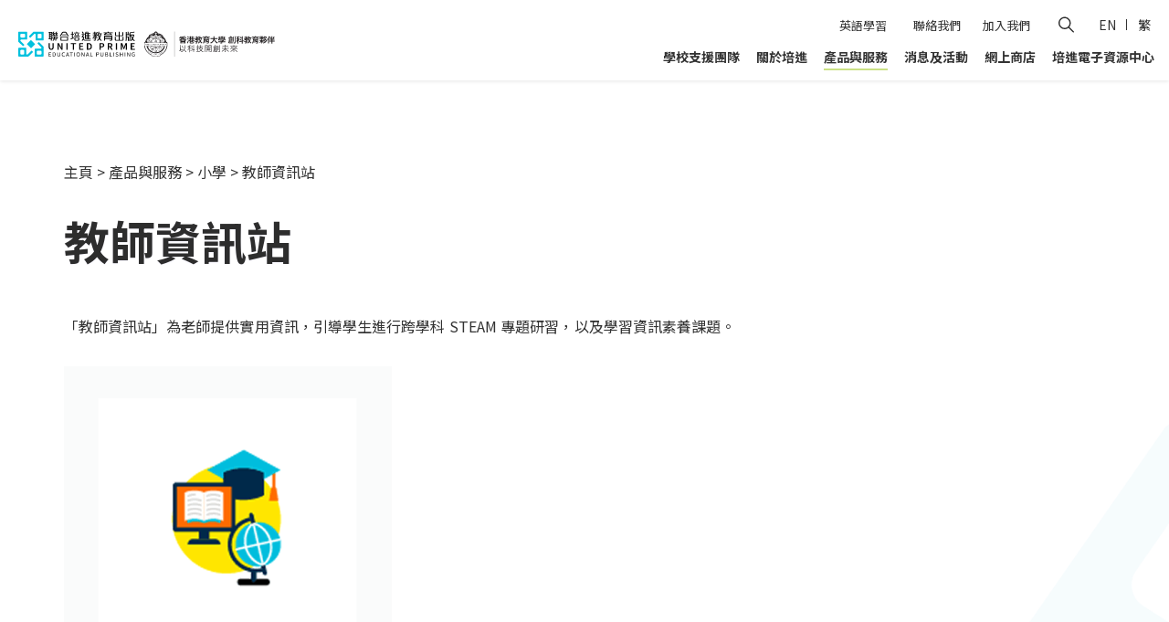

--- FILE ---
content_type: text/html; charset=UTF-8
request_url: https://www.upephk.com/zh/product/%E5%B0%8F%E5%AD%B8%E9%9B%BB%E8%85%A6-e-%E8%AA%B2%E7%A8%8B/%E6%95%99%E5%B8%AB%E8%B3%87%E8%A8%8A%E7%AB%99/
body_size: 14297
content:
<!doctype html>
<html lang="zh" >
<head>
	<meta charset="UTF-8" />
	<meta name="viewport" content="width=device-width, initial-scale=1, maximum-scale=1, user-scalable=no" />
	<meta name='robots' content='index, follow, max-image-preview:large, max-snippet:-1, max-video-preview:-1' />
	<style>img:is([sizes="auto" i], [sizes^="auto," i]) { contain-intrinsic-size: 3000px 1500px }</style>
	<link rel="alternate" href="https://www.upephk.com/product/%e5%b0%8f%e5%ad%b8%e9%9b%bb%e8%85%a6-e-%e8%aa%b2%e7%a8%8b/%e6%95%99%e5%b8%ab%e8%b3%87%e8%a8%8a%e7%ab%99/" hreflang="en" />
<link rel="alternate" href="https://www.upephk.com/zh/product/%e5%b0%8f%e5%ad%b8%e9%9b%bb%e8%85%a6-e-%e8%aa%b2%e7%a8%8b/%e6%95%99%e5%b8%ab%e8%b3%87%e8%a8%8a%e7%ab%99/" hreflang="zh" />

	<!-- This site is optimized with the Yoast SEO plugin v26.3 - https://yoast.com/wordpress/plugins/seo/ -->
	<title>教師資訊站 - 培進 United Prime</title><link rel="preload" data-rocket-preload as="image" href="https://www.upephk.com/wp-content/themes/upep/assets/images/background.png" fetchpriority="high">
	<link rel="canonical" href="https://www.upephk.com/zh/product/小學電腦-e-課程/教師資訊站/" />
	<meta property="og:locale" content="zh_CN" />
	<meta property="og:locale:alternate" content="" />
	<meta property="og:type" content="article" />
	<meta property="og:title" content="教師資訊站 - 培進 United Prime" />
	<meta property="og:url" content="https://www.upephk.com/zh/product/小學電腦-e-課程/教師資訊站/" />
	<meta property="og:site_name" content="培進 United Prime" />
	<meta property="article:publisher" content="https://www.facebook.com/upephk" />
	<meta property="article:modified_time" content="2023-11-29T08:13:11+00:00" />
	<meta name="twitter:card" content="summary_large_image" />
	<script type="application/ld+json" class="yoast-schema-graph">{"@context":"https://schema.org","@graph":[{"@type":"WebPage","@id":"https://www.upephk.com/zh/product/%e5%b0%8f%e5%ad%b8%e9%9b%bb%e8%85%a6-e-%e8%aa%b2%e7%a8%8b/%e6%95%99%e5%b8%ab%e8%b3%87%e8%a8%8a%e7%ab%99/","url":"https://www.upephk.com/zh/product/%e5%b0%8f%e5%ad%b8%e9%9b%bb%e8%85%a6-e-%e8%aa%b2%e7%a8%8b/%e6%95%99%e5%b8%ab%e8%b3%87%e8%a8%8a%e7%ab%99/","name":"教師資訊站 - 培進 United Prime","isPartOf":{"@id":"https://www.upephk.com/zh/#website"},"datePublished":"2023-11-27T08:25:28+00:00","dateModified":"2023-11-29T08:13:11+00:00","breadcrumb":{"@id":"https://www.upephk.com/zh/product/%e5%b0%8f%e5%ad%b8%e9%9b%bb%e8%85%a6-e-%e8%aa%b2%e7%a8%8b/%e6%95%99%e5%b8%ab%e8%b3%87%e8%a8%8a%e7%ab%99/#breadcrumb"},"inLanguage":"zh","potentialAction":[{"@type":"ReadAction","target":["https://www.upephk.com/zh/product/%e5%b0%8f%e5%ad%b8%e9%9b%bb%e8%85%a6-e-%e8%aa%b2%e7%a8%8b/%e6%95%99%e5%b8%ab%e8%b3%87%e8%a8%8a%e7%ab%99/"]}]},{"@type":"BreadcrumbList","@id":"https://www.upephk.com/zh/product/%e5%b0%8f%e5%ad%b8%e9%9b%bb%e8%85%a6-e-%e8%aa%b2%e7%a8%8b/%e6%95%99%e5%b8%ab%e8%b3%87%e8%a8%8a%e7%ab%99/#breadcrumb","itemListElement":[{"@type":"ListItem","position":1,"name":"主頁","item":"https://www.upephk.com/zh/"},{"@type":"ListItem","position":2,"name":"產品與服務","item":"https://www.upephk.com/zh/products-services/"},{"@type":"ListItem","position":3,"name":"小學"},{"@type":"ListItem","position":4,"name":"教師資訊站"}]},{"@type":"WebSite","@id":"https://www.upephk.com/zh/#website","url":"https://www.upephk.com/zh/","name":"培進 United Prime","description":"United Prime Educational Publishing","publisher":{"@id":"https://www.upephk.com/zh/#organization"},"potentialAction":[{"@type":"SearchAction","target":{"@type":"EntryPoint","urlTemplate":"https://www.upephk.com/zh/?s={search_term_string}"},"query-input":{"@type":"PropertyValueSpecification","valueRequired":true,"valueName":"search_term_string"}}],"inLanguage":"zh"},{"@type":"Organization","@id":"https://www.upephk.com/zh/#organization","name":"培進 United Prime","url":"https://www.upephk.com/zh/","logo":{"@type":"ImageObject","inLanguage":"zh","@id":"https://www.upephk.com/zh/#/schema/logo/image/","url":"https://www.upephk.com/wp-content/uploads/2025/06/black_en.svg","contentUrl":"https://www.upephk.com/wp-content/uploads/2025/06/black_en.svg","width":470,"height":68,"caption":"培進 United Prime"},"image":{"@id":"https://www.upephk.com/zh/#/schema/logo/image/"},"sameAs":["https://www.facebook.com/upephk","https://www.instagram.com/upephk/","https://www.youtube.com/@upephk"]}]}</script>
	<!-- / Yoast SEO plugin. -->



<link rel="alternate" type="application/rss+xml" title="培進 United Prime &raquo; Feed" href="https://www.upephk.com/zh/feed/" />
<link rel="alternate" type="application/rss+xml" title="培進 United Prime &raquo; Comments Feed" href="https://www.upephk.com/zh/comments/feed/" />
<style id='wp-emoji-styles-inline-css'>

	img.wp-smiley, img.emoji {
		display: inline !important;
		border: none !important;
		box-shadow: none !important;
		height: 1em !important;
		width: 1em !important;
		margin: 0 0.07em !important;
		vertical-align: -0.1em !important;
		background: none !important;
		padding: 0 !important;
	}
</style>
<link rel='stylesheet' id='wp-block-library-css' href='https://www.upephk.com/wp-includes/css/dist/block-library/style.min.css?ver=6.8.3' media='all' />
<style id='wp-block-library-theme-inline-css'>
.wp-block-audio :where(figcaption){color:#555;font-size:13px;text-align:center}.is-dark-theme .wp-block-audio :where(figcaption){color:#ffffffa6}.wp-block-audio{margin:0 0 1em}.wp-block-code{border:1px solid #ccc;border-radius:4px;font-family:Menlo,Consolas,monaco,monospace;padding:.8em 1em}.wp-block-embed :where(figcaption){color:#555;font-size:13px;text-align:center}.is-dark-theme .wp-block-embed :where(figcaption){color:#ffffffa6}.wp-block-embed{margin:0 0 1em}.blocks-gallery-caption{color:#555;font-size:13px;text-align:center}.is-dark-theme .blocks-gallery-caption{color:#ffffffa6}:root :where(.wp-block-image figcaption){color:#555;font-size:13px;text-align:center}.is-dark-theme :root :where(.wp-block-image figcaption){color:#ffffffa6}.wp-block-image{margin:0 0 1em}.wp-block-pullquote{border-bottom:4px solid;border-top:4px solid;color:currentColor;margin-bottom:1.75em}.wp-block-pullquote cite,.wp-block-pullquote footer,.wp-block-pullquote__citation{color:currentColor;font-size:.8125em;font-style:normal;text-transform:uppercase}.wp-block-quote{border-left:.25em solid;margin:0 0 1.75em;padding-left:1em}.wp-block-quote cite,.wp-block-quote footer{color:currentColor;font-size:.8125em;font-style:normal;position:relative}.wp-block-quote:where(.has-text-align-right){border-left:none;border-right:.25em solid;padding-left:0;padding-right:1em}.wp-block-quote:where(.has-text-align-center){border:none;padding-left:0}.wp-block-quote.is-large,.wp-block-quote.is-style-large,.wp-block-quote:where(.is-style-plain){border:none}.wp-block-search .wp-block-search__label{font-weight:700}.wp-block-search__button{border:1px solid #ccc;padding:.375em .625em}:where(.wp-block-group.has-background){padding:1.25em 2.375em}.wp-block-separator.has-css-opacity{opacity:.4}.wp-block-separator{border:none;border-bottom:2px solid;margin-left:auto;margin-right:auto}.wp-block-separator.has-alpha-channel-opacity{opacity:1}.wp-block-separator:not(.is-style-wide):not(.is-style-dots){width:100px}.wp-block-separator.has-background:not(.is-style-dots){border-bottom:none;height:1px}.wp-block-separator.has-background:not(.is-style-wide):not(.is-style-dots){height:2px}.wp-block-table{margin:0 0 1em}.wp-block-table td,.wp-block-table th{word-break:normal}.wp-block-table :where(figcaption){color:#555;font-size:13px;text-align:center}.is-dark-theme .wp-block-table :where(figcaption){color:#ffffffa6}.wp-block-video :where(figcaption){color:#555;font-size:13px;text-align:center}.is-dark-theme .wp-block-video :where(figcaption){color:#ffffffa6}.wp-block-video{margin:0 0 1em}:root :where(.wp-block-template-part.has-background){margin-bottom:0;margin-top:0;padding:1.25em 2.375em}
</style>
<style id='classic-theme-styles-inline-css'>
/*! This file is auto-generated */
.wp-block-button__link{color:#fff;background-color:#32373c;border-radius:9999px;box-shadow:none;text-decoration:none;padding:calc(.667em + 2px) calc(1.333em + 2px);font-size:1.125em}.wp-block-file__button{background:#32373c;color:#fff;text-decoration:none}
</style>
<style id='global-styles-inline-css'>
:root{--wp--preset--aspect-ratio--square: 1;--wp--preset--aspect-ratio--4-3: 4/3;--wp--preset--aspect-ratio--3-4: 3/4;--wp--preset--aspect-ratio--3-2: 3/2;--wp--preset--aspect-ratio--2-3: 2/3;--wp--preset--aspect-ratio--16-9: 16/9;--wp--preset--aspect-ratio--9-16: 9/16;--wp--preset--color--black: #000000;--wp--preset--color--cyan-bluish-gray: #abb8c3;--wp--preset--color--white: #FFFFFF;--wp--preset--color--pale-pink: #f78da7;--wp--preset--color--vivid-red: #cf2e2e;--wp--preset--color--luminous-vivid-orange: #ff6900;--wp--preset--color--luminous-vivid-amber: #fcb900;--wp--preset--color--light-green-cyan: #7bdcb5;--wp--preset--color--vivid-green-cyan: #00d084;--wp--preset--color--pale-cyan-blue: #8ed1fc;--wp--preset--color--vivid-cyan-blue: #0693e3;--wp--preset--color--vivid-purple: #9b51e0;--wp--preset--color--dark-gray: #28303D;--wp--preset--color--gray: #39414D;--wp--preset--color--green: #D1E4DD;--wp--preset--color--blue: #D1DFE4;--wp--preset--color--purple: #D1D1E4;--wp--preset--color--red: #E4D1D1;--wp--preset--color--orange: #E4DAD1;--wp--preset--color--yellow: #EEEADD;--wp--preset--gradient--vivid-cyan-blue-to-vivid-purple: linear-gradient(135deg,rgba(6,147,227,1) 0%,rgb(155,81,224) 100%);--wp--preset--gradient--light-green-cyan-to-vivid-green-cyan: linear-gradient(135deg,rgb(122,220,180) 0%,rgb(0,208,130) 100%);--wp--preset--gradient--luminous-vivid-amber-to-luminous-vivid-orange: linear-gradient(135deg,rgba(252,185,0,1) 0%,rgba(255,105,0,1) 100%);--wp--preset--gradient--luminous-vivid-orange-to-vivid-red: linear-gradient(135deg,rgba(255,105,0,1) 0%,rgb(207,46,46) 100%);--wp--preset--gradient--very-light-gray-to-cyan-bluish-gray: linear-gradient(135deg,rgb(238,238,238) 0%,rgb(169,184,195) 100%);--wp--preset--gradient--cool-to-warm-spectrum: linear-gradient(135deg,rgb(74,234,220) 0%,rgb(151,120,209) 20%,rgb(207,42,186) 40%,rgb(238,44,130) 60%,rgb(251,105,98) 80%,rgb(254,248,76) 100%);--wp--preset--gradient--blush-light-purple: linear-gradient(135deg,rgb(255,206,236) 0%,rgb(152,150,240) 100%);--wp--preset--gradient--blush-bordeaux: linear-gradient(135deg,rgb(254,205,165) 0%,rgb(254,45,45) 50%,rgb(107,0,62) 100%);--wp--preset--gradient--luminous-dusk: linear-gradient(135deg,rgb(255,203,112) 0%,rgb(199,81,192) 50%,rgb(65,88,208) 100%);--wp--preset--gradient--pale-ocean: linear-gradient(135deg,rgb(255,245,203) 0%,rgb(182,227,212) 50%,rgb(51,167,181) 100%);--wp--preset--gradient--electric-grass: linear-gradient(135deg,rgb(202,248,128) 0%,rgb(113,206,126) 100%);--wp--preset--gradient--midnight: linear-gradient(135deg,rgb(2,3,129) 0%,rgb(40,116,252) 100%);--wp--preset--gradient--purple-to-yellow: linear-gradient(160deg, #D1D1E4 0%, #EEEADD 100%);--wp--preset--gradient--yellow-to-purple: linear-gradient(160deg, #EEEADD 0%, #D1D1E4 100%);--wp--preset--gradient--green-to-yellow: linear-gradient(160deg, #D1E4DD 0%, #EEEADD 100%);--wp--preset--gradient--yellow-to-green: linear-gradient(160deg, #EEEADD 0%, #D1E4DD 100%);--wp--preset--gradient--red-to-yellow: linear-gradient(160deg, #E4D1D1 0%, #EEEADD 100%);--wp--preset--gradient--yellow-to-red: linear-gradient(160deg, #EEEADD 0%, #E4D1D1 100%);--wp--preset--gradient--purple-to-red: linear-gradient(160deg, #D1D1E4 0%, #E4D1D1 100%);--wp--preset--gradient--red-to-purple: linear-gradient(160deg, #E4D1D1 0%, #D1D1E4 100%);--wp--preset--font-size--small: 18px;--wp--preset--font-size--medium: 20px;--wp--preset--font-size--large: 24px;--wp--preset--font-size--x-large: 42px;--wp--preset--font-size--extra-small: 16px;--wp--preset--font-size--normal: 20px;--wp--preset--font-size--extra-large: 40px;--wp--preset--font-size--huge: 96px;--wp--preset--font-size--gigantic: 144px;--wp--preset--spacing--20: 0.44rem;--wp--preset--spacing--30: 0.67rem;--wp--preset--spacing--40: 1rem;--wp--preset--spacing--50: 1.5rem;--wp--preset--spacing--60: 2.25rem;--wp--preset--spacing--70: 3.38rem;--wp--preset--spacing--80: 5.06rem;--wp--preset--shadow--natural: 6px 6px 9px rgba(0, 0, 0, 0.2);--wp--preset--shadow--deep: 12px 12px 50px rgba(0, 0, 0, 0.4);--wp--preset--shadow--sharp: 6px 6px 0px rgba(0, 0, 0, 0.2);--wp--preset--shadow--outlined: 6px 6px 0px -3px rgba(255, 255, 255, 1), 6px 6px rgba(0, 0, 0, 1);--wp--preset--shadow--crisp: 6px 6px 0px rgba(0, 0, 0, 1);}:where(.is-layout-flex){gap: 0.5em;}:where(.is-layout-grid){gap: 0.5em;}body .is-layout-flex{display: flex;}.is-layout-flex{flex-wrap: wrap;align-items: center;}.is-layout-flex > :is(*, div){margin: 0;}body .is-layout-grid{display: grid;}.is-layout-grid > :is(*, div){margin: 0;}:where(.wp-block-columns.is-layout-flex){gap: 2em;}:where(.wp-block-columns.is-layout-grid){gap: 2em;}:where(.wp-block-post-template.is-layout-flex){gap: 1.25em;}:where(.wp-block-post-template.is-layout-grid){gap: 1.25em;}.has-black-color{color: var(--wp--preset--color--black) !important;}.has-cyan-bluish-gray-color{color: var(--wp--preset--color--cyan-bluish-gray) !important;}.has-white-color{color: var(--wp--preset--color--white) !important;}.has-pale-pink-color{color: var(--wp--preset--color--pale-pink) !important;}.has-vivid-red-color{color: var(--wp--preset--color--vivid-red) !important;}.has-luminous-vivid-orange-color{color: var(--wp--preset--color--luminous-vivid-orange) !important;}.has-luminous-vivid-amber-color{color: var(--wp--preset--color--luminous-vivid-amber) !important;}.has-light-green-cyan-color{color: var(--wp--preset--color--light-green-cyan) !important;}.has-vivid-green-cyan-color{color: var(--wp--preset--color--vivid-green-cyan) !important;}.has-pale-cyan-blue-color{color: var(--wp--preset--color--pale-cyan-blue) !important;}.has-vivid-cyan-blue-color{color: var(--wp--preset--color--vivid-cyan-blue) !important;}.has-vivid-purple-color{color: var(--wp--preset--color--vivid-purple) !important;}.has-black-background-color{background-color: var(--wp--preset--color--black) !important;}.has-cyan-bluish-gray-background-color{background-color: var(--wp--preset--color--cyan-bluish-gray) !important;}.has-white-background-color{background-color: var(--wp--preset--color--white) !important;}.has-pale-pink-background-color{background-color: var(--wp--preset--color--pale-pink) !important;}.has-vivid-red-background-color{background-color: var(--wp--preset--color--vivid-red) !important;}.has-luminous-vivid-orange-background-color{background-color: var(--wp--preset--color--luminous-vivid-orange) !important;}.has-luminous-vivid-amber-background-color{background-color: var(--wp--preset--color--luminous-vivid-amber) !important;}.has-light-green-cyan-background-color{background-color: var(--wp--preset--color--light-green-cyan) !important;}.has-vivid-green-cyan-background-color{background-color: var(--wp--preset--color--vivid-green-cyan) !important;}.has-pale-cyan-blue-background-color{background-color: var(--wp--preset--color--pale-cyan-blue) !important;}.has-vivid-cyan-blue-background-color{background-color: var(--wp--preset--color--vivid-cyan-blue) !important;}.has-vivid-purple-background-color{background-color: var(--wp--preset--color--vivid-purple) !important;}.has-black-border-color{border-color: var(--wp--preset--color--black) !important;}.has-cyan-bluish-gray-border-color{border-color: var(--wp--preset--color--cyan-bluish-gray) !important;}.has-white-border-color{border-color: var(--wp--preset--color--white) !important;}.has-pale-pink-border-color{border-color: var(--wp--preset--color--pale-pink) !important;}.has-vivid-red-border-color{border-color: var(--wp--preset--color--vivid-red) !important;}.has-luminous-vivid-orange-border-color{border-color: var(--wp--preset--color--luminous-vivid-orange) !important;}.has-luminous-vivid-amber-border-color{border-color: var(--wp--preset--color--luminous-vivid-amber) !important;}.has-light-green-cyan-border-color{border-color: var(--wp--preset--color--light-green-cyan) !important;}.has-vivid-green-cyan-border-color{border-color: var(--wp--preset--color--vivid-green-cyan) !important;}.has-pale-cyan-blue-border-color{border-color: var(--wp--preset--color--pale-cyan-blue) !important;}.has-vivid-cyan-blue-border-color{border-color: var(--wp--preset--color--vivid-cyan-blue) !important;}.has-vivid-purple-border-color{border-color: var(--wp--preset--color--vivid-purple) !important;}.has-vivid-cyan-blue-to-vivid-purple-gradient-background{background: var(--wp--preset--gradient--vivid-cyan-blue-to-vivid-purple) !important;}.has-light-green-cyan-to-vivid-green-cyan-gradient-background{background: var(--wp--preset--gradient--light-green-cyan-to-vivid-green-cyan) !important;}.has-luminous-vivid-amber-to-luminous-vivid-orange-gradient-background{background: var(--wp--preset--gradient--luminous-vivid-amber-to-luminous-vivid-orange) !important;}.has-luminous-vivid-orange-to-vivid-red-gradient-background{background: var(--wp--preset--gradient--luminous-vivid-orange-to-vivid-red) !important;}.has-very-light-gray-to-cyan-bluish-gray-gradient-background{background: var(--wp--preset--gradient--very-light-gray-to-cyan-bluish-gray) !important;}.has-cool-to-warm-spectrum-gradient-background{background: var(--wp--preset--gradient--cool-to-warm-spectrum) !important;}.has-blush-light-purple-gradient-background{background: var(--wp--preset--gradient--blush-light-purple) !important;}.has-blush-bordeaux-gradient-background{background: var(--wp--preset--gradient--blush-bordeaux) !important;}.has-luminous-dusk-gradient-background{background: var(--wp--preset--gradient--luminous-dusk) !important;}.has-pale-ocean-gradient-background{background: var(--wp--preset--gradient--pale-ocean) !important;}.has-electric-grass-gradient-background{background: var(--wp--preset--gradient--electric-grass) !important;}.has-midnight-gradient-background{background: var(--wp--preset--gradient--midnight) !important;}.has-small-font-size{font-size: var(--wp--preset--font-size--small) !important;}.has-medium-font-size{font-size: var(--wp--preset--font-size--medium) !important;}.has-large-font-size{font-size: var(--wp--preset--font-size--large) !important;}.has-x-large-font-size{font-size: var(--wp--preset--font-size--x-large) !important;}
:where(.wp-block-post-template.is-layout-flex){gap: 1.25em;}:where(.wp-block-post-template.is-layout-grid){gap: 1.25em;}
:where(.wp-block-columns.is-layout-flex){gap: 2em;}:where(.wp-block-columns.is-layout-grid){gap: 2em;}
:root :where(.wp-block-pullquote){font-size: 1.5em;line-height: 1.6;}
</style>
<link data-minify="1" rel='stylesheet' id='books-detail-template-1-css' href='https://www.upephk.com/wp-content/cache/min/1/wp-content/themes/upep/assets/css/books-detail-template-1.css?ver=1759201023' media='all' />
<link data-minify="1" rel='stylesheet' id='product-detail-2-css' href='https://www.upephk.com/wp-content/cache/min/1/wp-content/themes/upep/assets/css/product-detail-2.css?ver=1759200943' media='all' />
<link data-minify="1" rel='stylesheet' id='news-css' href='https://www.upephk.com/wp-content/cache/min/1/wp-content/themes/upep/assets/css/news.css?ver=1759200743' media='all' />
<link data-minify="1" rel='stylesheet' id='twenty-twenty-one-style-css' href='https://www.upephk.com/wp-content/cache/min/1/wp-content/themes/upep/style.css?ver=1759200744' media='all' />
<style id='twenty-twenty-one-style-inline-css'>
:root{--global--color-background: #ffffff;--global--color-primary: #000;--global--color-secondary: #000;--button--color-background: #000;--button--color-text-hover: #000;}
</style>
<link rel='stylesheet' id='twenty-twenty-one-print-style-css' href='https://www.upephk.com/wp-content/themes/upep/assets/css/print.css?ver=1.8' media='print' />
<link data-minify="1" rel='stylesheet' id='jquery-ui-css-css' href='https://www.upephk.com/wp-content/cache/min/1/wp-content/themes/upep/assets/css/jquery-ui.css?ver=1759200744' media='all' />
<link rel='stylesheet' id='select2-css-css' href='https://www.upephk.com/wp-content/themes/upep/assets/css/select2.min.css?ver=6.8.3' media='all' />
<link rel='stylesheet' id='aos-css-css' href='https://www.upephk.com/wp-content/themes/upep/assets/css/aos.min.css?ver=6.8.3' media='all' />
<link rel='stylesheet' id='jquery-fancybox-css-css' href='https://www.upephk.com/wp-content/themes/upep/assets/css/jquery.fancybox.min.css?ver=6.8.3' media='all' />
<link data-minify="1" rel='stylesheet' id='swiper-css' href='https://www.upephk.com/wp-content/cache/min/1/wp-content/themes/upep/assets/css/swiper.css?ver=1759200744' media='all' />
<link rel='stylesheet' id='slick-css-css' href='https://www.upephk.com/wp-content/themes/upep/assets/css/slick.min.css?ver=1.8' media='all' />
<link data-minify="1" rel='stylesheet' id='styleguide-css-css' href='https://www.upephk.com/wp-content/cache/min/1/wp-content/themes/upep/assets/css/styleguide.css?ver=1759200744' media='all' />
<link data-minify="1" rel='stylesheet' id='header-css-css' href='https://www.upephk.com/wp-content/cache/min/1/wp-content/themes/upep/assets/css/header4.css?ver=1759200744' media='all' />
<link data-minify="1" rel='stylesheet' id='footer-css-css' href='https://www.upephk.com/wp-content/cache/min/1/wp-content/themes/upep/assets/css/footer.css?ver=1759200744' media='all' />
<link data-minify="1" rel='stylesheet' id='search-css-css' href='https://www.upephk.com/wp-content/cache/min/1/wp-content/themes/upep/assets/css/search.css?ver=1759200744' media='all' />
<link data-minify="1" rel='stylesheet' id='banner-css-css' href='https://www.upephk.com/wp-content/cache/min/1/wp-content/themes/upep/assets/css/banner.css?ver=1759200744' media='all' />
<link data-minify="1" rel='stylesheet' id='custom-css-css' href='https://www.upephk.com/wp-content/cache/min/1/wp-content/themes/upep/assets/css/custom.css?ver=1759200744' media='all' />
<link data-minify="1" rel='stylesheet' id='dse-detail-css-css' href='https://www.upephk.com/wp-content/cache/min/1/wp-content/themes/upep/assets/css/dse-detail.css?ver=1759200744' media='all' />
<script data-minify="1" src="https://www.upephk.com/wp-content/cache/min/1/wp-content/plugins/stop-user-enumeration/frontend/js/frontend.js?ver=1759200744" id="stop-user-enumeration-js" defer data-wp-strategy="defer"></script>
<script src="https://www.upephk.com/wp-includes/js/jquery/jquery.min.js?ver=3.7.1" id="jquery-core-js"></script>
<script src="https://www.upephk.com/wp-includes/js/jquery/jquery-migrate.min.js?ver=3.4.1" id="jquery-migrate-js"></script>
<script data-minify="1" src="https://www.upephk.com/wp-content/cache/min/1/wp-content/themes/upep/assets/js/eshop.js?ver=1759200744" id="eshop-js"></script>
<script src="https://www.upephk.com/wp-content/themes/upep/assets/js/sticky.min.js?ver=1" id="sticky-min-js"></script>
<script data-minify="1" src="https://www.upephk.com/wp-content/cache/min/1/wp-content/themes/upep/assets/js/matchHeight.js?ver=1759200943" id="match-height-js"></script>
<script data-minify="1" src="https://www.upephk.com/wp-content/cache/min/1/wp-content/themes/upep/assets/js/swiper.js?ver=1759200744" id="swiper_script-js"></script>
<script data-minify="1" src="https://www.upephk.com/wp-content/cache/min/1/wp-content/themes/upep/assets/js/home.js?ver=1759200744" id="home-js"></script>
<script data-minify="1" src="https://www.upephk.com/wp-content/cache/min/1/wp-content/themes/upep/assets/js/jquery-ui.js?ver=1759200745" id="jquery-ui-js-js"></script>
<script src="https://www.upephk.com/wp-content/themes/upep/assets/js/select2.min.js?ver=6.8.3" id="select2-js"></script>
<script data-minify="1" src="https://www.upephk.com/wp-content/cache/min/1/wp-content/themes/upep/assets/js/swiper.js?ver=1759200744" id="swiper-js"></script>
<script src="https://www.upephk.com/wp-content/themes/upep/assets/js/aos.min.js?ver=6.8.3" id="aos-js-js"></script>
<script src="https://www.upephk.com/wp-content/themes/upep/assets/js/jquery.fancybox.min.js?ver=6.8.3" id="jquery-fancybox-js"></script>
<script data-minify="1" src="https://www.upephk.com/wp-content/cache/min/1/wp-content/themes/upep/assets/js/footer.js?ver=1759200745" id="footer-js-js"></script>
<script data-minify="1" src="https://www.upephk.com/wp-content/cache/min/1/wp-content/themes/upep/assets/js/header.js?ver=1759200745" id="header-js-js"></script>
<link rel="https://api.w.org/" href="https://www.upephk.com/wp-json/" /><link rel="alternate" title="JSON" type="application/json" href="https://www.upephk.com/wp-json/wp/v2/product/15690" /><link rel="EditURI" type="application/rsd+xml" title="RSD" href="https://www.upephk.com/xmlrpc.php?rsd" />

<link rel='shortlink' href='https://www.upephk.com/?p=15690' />
<link rel="alternate" title="oEmbed (JSON)" type="application/json+oembed" href="https://www.upephk.com/wp-json/oembed/1.0/embed?url=https%3A%2F%2Fwww.upephk.com%2Fzh%2Fproduct%2F%25e5%25b0%258f%25e5%25ad%25b8%25e9%259b%25bb%25e8%2585%25a6-e-%25e8%25aa%25b2%25e7%25a8%258b%2F%25e6%2595%2599%25e5%25b8%25ab%25e8%25b3%2587%25e8%25a8%258a%25e7%25ab%2599%2F" />
<link rel="alternate" title="oEmbed (XML)" type="text/xml+oembed" href="https://www.upephk.com/wp-json/oembed/1.0/embed?url=https%3A%2F%2Fwww.upephk.com%2Fzh%2Fproduct%2F%25e5%25b0%258f%25e5%25ad%25b8%25e9%259b%25bb%25e8%2585%25a6-e-%25e8%25aa%25b2%25e7%25a8%258b%2F%25e6%2595%2599%25e5%25b8%25ab%25e8%25b3%2587%25e8%25a8%258a%25e7%25ab%2599%2F&#038;format=xml" />
<!-- Google Tag Manager -->
<script>(function(w,d,s,l,i){w[l]=w[l]||[];w[l].push({'gtm.start':
new Date().getTime(),event:'gtm.js'});var f=d.getElementsByTagName(s)[0],
j=d.createElement(s),dl=l!='dataLayer'?'&l='+l:'';j.async=true;j.src=
'https://www.googletagmanager.com/gtm.js?id='+i+dl;f.parentNode.insertBefore(j,f);
})(window,document,'script','dataLayer','GTM-KTBPQCF');</script>
<!-- End Google Tag Manager --><style type="text/css">.broken_link, a.broken_link {
	text-decoration: line-through;
}</style><style id="custom-background-css">
body.custom-background { background-color: #ffffff; }
</style>
	<link rel="icon" href="https://www.upephk.com/wp-content/uploads/2023/04/facicon.png" sizes="32x32" />
<link rel="icon" href="https://www.upephk.com/wp-content/uploads/2023/04/facicon.png" sizes="192x192" />
<link rel="apple-touch-icon" href="https://www.upephk.com/wp-content/uploads/2023/04/facicon.png" />
<meta name="msapplication-TileImage" content="https://www.upephk.com/wp-content/uploads/2023/04/facicon.png" />
		<style id="wp-custom-css">
			.con001 h1{
    font-family: 'Noto Sans TC', sans-serif;
font-style: normal;
    font-weight: 700 !important;
    font-size: 30px;
    line-height: 41px;
    margin-bottom: -1px;
    text-transform: capitalize;
    color: #333333;

}


@media (max-width: 767px){
	.con001 h1{
	    font-size: 20px;
    line-height: 27px;
}
}

  
.faq-header {
	    background: none;
color:#333;
  cursor: pointer;
  width: 100%;
  border: none;
  text-align: left;
  outline: none;
  font-size: 15px;
  padding:0px;
  height:auto;
}



.faq-content {
  display: none;
  overflow: hidden;
}

.faq-content h2,.faq-content h3 {
 font-size:16px;
 padding:10px 0px;
}

.section-promo .col-right .content{
		padding-right:0;
}		</style>
		</head>
<body class="wp-singular product-template-default single single-product postid-15690 custom-background wp-custom-logo wp-embed-responsive wp-theme-upep is-light-theme has-background-white no-js singular has-main-navigation">
<!-- Google Tag Manager (noscript) -->
<noscript><iframe src="https://www.googletagmanager.com/ns.html?id=GTM-KTBPQCF"
height="0" width="0" style="display:none;visibility:hidden"></iframe></noscript>
<!-- End Google Tag Manager (noscript) --><div  id="page" class="site ">
	<a class="skip-link screen-reader-text" href="#content">
		Skip to content	</a>

	
<header  id="masthead" class="site-header has-logo has-menu template_2 ">
	<div  class="container-header">
		<div class="container">
			

<div class="site-branding">
	<div class="site-logo white">
									<div class="custom-site-logo">
					<a href="https://www.upephk.com/zh/">
						<img class="nolazy" src="https://www.upephk.com/wp-content/uploads/2025/06/white_cn.svg" alt="培進 United Prime" width="470" height="68"/>
					</a>
				</div>
						</div><!-- .site-name -->

						<div class="site-logo">
				<a href="https://www.upephk.com/zh/">
					<img src="https://www.upephk.com/wp-content/uploads/2025/06/black_cn.svg" alt="培進 United Prime"/>
				</a>
			</div>
			
						<p class="screen-reader-text"><a href="https://www.upephk.com/zh/">培進 United Prime</a></p>
			
	</div><!-- .site-branding -->
				<nav id="site-navigation" class="primary-navigation" aria-label="Primary menu">
		<div class="menu-header-top">
							<div class="menu-header-location">
					<section id="nav_menu-12" class="widget widget_nav_menu"><nav class="menu-sub-header-menu-hk-container" aria-label="Menu"><ul id="menu-sub-header-menu-hk" class="menu"><li id="menu-item-15761" class="menu-item menu-item-type-post_type menu-item-object-page menu-item-15761"><a href="https://www.upephk.com/zh/products-services/%e8%8b%b1%e8%aa%9e%e5%ad%b8%e7%bf%92/">英語學習</a></li>
<li id="menu-item-1457" class="menu-item menu-item-type-post_type menu-item-object-page menu-item-1457"><a href="https://www.upephk.com/zh/contact-us/">聯絡我們</a></li>
<li id="menu-item-17901" class="menu-item menu-item-type-post_type menu-item-object-page menu-item-17901"><a href="https://www.upephk.com/zh/join-us/">加入我們</a></li>
</ul></nav></section>				</div>
			
			<button class="search-icon">
				<img class="icon-black nolazy" src="https://www.upephk.com/wp-content/themes/upep/assets/images/icon-search.svg" alt="icon-search" title="icon-search" width="17" height="18" />
				<img class="icon-green nolazy" src="https://www.upephk.com/wp-content/themes/upep/assets/images/icon-search-hover.svg" alt="icon-search-hover" title="icon-search-hover" width="17" height="18" />							
			</button>

							<div class="menu-languages">
					<section id="polylang-2" class="widget widget_polylang"><nav aria-label="Choose a language"><ul>
	<li class="lang-item lang-item-3 lang-item-en lang-item-first"><a  lang="en" hreflang="en" href="https://www.upephk.com/product/%e5%b0%8f%e5%ad%b8%e9%9b%bb%e8%85%a6-e-%e8%aa%b2%e7%a8%8b/%e6%95%99%e5%b8%ab%e8%b3%87%e8%a8%8a%e7%ab%99/">EN</a></li>
	<li class="lang-item lang-item-5 lang-item-zh current-lang"><a  lang="zh" hreflang="zh" href="https://www.upephk.com/zh/product/%e5%b0%8f%e5%ad%b8%e9%9b%bb%e8%85%a6-e-%e8%aa%b2%e7%a8%8b/%e6%95%99%e5%b8%ab%e8%b3%87%e8%a8%8a%e7%ab%99/">繁</a></li>
</ul>
</nav></section>				</div>
						
		</div>
		<div class="menu-button-container">
			<button id="primary-mobile-menu" class="button" aria-controls="primary-menu-list" aria-expanded="false">
				<span class="dropdown-icon open">Menu					<svg class="svg-icon" width="24" height="24" aria-hidden="true" role="img" focusable="false" viewBox="0 0 24 24" fill="none" xmlns="http://www.w3.org/2000/svg"><path fill-rule="evenodd" clip-rule="evenodd" d="M4.5 6H19.5V7.5H4.5V6ZM4.5 12H19.5V13.5H4.5V12ZM19.5 18H4.5V19.5H19.5V18Z" fill="currentColor"/></svg>				</span>
				<span class="dropdown-icon close">Close					<svg class="svg-icon" width="24" height="24" aria-hidden="true" role="img" focusable="false" viewBox="0 0 24 24" fill="none" xmlns="http://www.w3.org/2000/svg"><path fill-rule="evenodd" clip-rule="evenodd" d="M12 10.9394L5.53033 4.46973L4.46967 5.53039L10.9393 12.0001L4.46967 18.4697L5.53033 19.5304L12 13.0607L18.4697 19.5304L19.5303 18.4697L13.0607 12.0001L19.5303 5.53039L18.4697 4.46973L12 10.9394Z" fill="currentColor"/></svg>				</span>
			</button>
		</div>
		<div class="primary-menu-container"><ul id="primary-menu-list" class="menu-wrapper"><li id="menu-item-15073" class="menu-mobile menu-sticky menu-item menu-item-type-custom menu-item-object-custom menu-item-15073"><a href="https://icentre.upephk.com/zh/login">培進電子資源中心</a></li>
<li id="menu-item-15763" class="menu-mobile menu-item menu-item-type-post_type menu-item-object-page menu-item-15763"><a href="https://www.upephk.com/zh/products-services/%e8%8b%b1%e8%aa%9e%e5%ad%b8%e7%bf%92/">英語學習</a></li>
<li id="menu-item-1512" class="menu-item menu-item-type-post_type menu-item-object-page menu-item-1512"><a href="https://www.upephk.com/zh/school-support/">學校支援團隊</a></li>
<li id="menu-item-1392" class="menu-item menu-item-type-post_type menu-item-object-page menu-item-1392"><a href="https://www.upephk.com/zh/about-united-prime/">關於培進</a></li>
<li id="menu-item-1206" class="menu-item menu-item-type-custom menu-item-object-custom menu-item-has-children menu-item-1206"><a href="#">產品與服務</a><button class="sub-menu-toggle" aria-expanded="false" onClick="twentytwentyoneExpandSubMenu(this)"><span class="icon-plus"><svg class="svg-icon" width="18" height="18" aria-hidden="true" role="img" focusable="false" viewBox="0 0 24 24" fill="none" xmlns="http://www.w3.org/2000/svg"><path fill-rule="evenodd" clip-rule="evenodd" d="M18 11.2h-5.2V6h-1.6v5.2H6v1.6h5.2V18h1.6v-5.2H18z" fill="currentColor"/></svg></span><span class="icon-minus"><svg class="svg-icon" width="18" height="18" aria-hidden="true" role="img" focusable="false" viewBox="0 0 24 24" fill="none" xmlns="http://www.w3.org/2000/svg"><path fill-rule="evenodd" clip-rule="evenodd" d="M6 11h12v2H6z" fill="currentColor"/></svg></span><span class="screen-reader-text">Open menu</span></button>
<ul class="sub-menu">
	<li id="menu-item-1396" class="menu-item menu-item-type-taxonomy menu-item-object-product_category menu-item-has-children menu-item-1396"><a href="https://www.upephk.com/zh/product_category/senior-secondary/">高中</a>
	<ul class="sub-menu">
		<li id="menu-item-1403" class="menu-item menu-item-type-taxonomy menu-item-object-product_category menu-item-has-children menu-item-1403"><a href="https://www.upephk.com/zh/product_category/senior-secondary/ss-chi/">中國語文</a>
		<ul class="sub-menu">
			<li id="menu-item-1567" class="menu-item menu-item-type-taxonomy menu-item-object-product_category menu-item-1567"><a href="https://www.upephk.com/zh/product_category/senior-secondary/ss-chi/ss-chi-textbook/">教材</a></li>
			<li id="menu-item-1568" class="menu-item menu-item-type-taxonomy menu-item-object-product_category menu-item-1568"><a href="https://www.upephk.com/zh/product_category/senior-secondary/ss-chi/ss-chi-supp/">補充練習</a></li>
		</ul>
</li>
		<li id="menu-item-1397" class="menu-item menu-item-type-taxonomy menu-item-object-product_category menu-item-has-children menu-item-1397"><a href="https://www.upephk.com/zh/product_category/senior-secondary/ss-math/">數學</a>
		<ul class="sub-menu">
			<li id="menu-item-17253" class="menu-item menu-item-type-taxonomy menu-item-object-product_category menu-item-17253"><a href="https://www.upephk.com/zh/product_category/senior-secondary/ss-math/ss-math-textbook/">教材</a></li>
			<li id="menu-item-17277" class="menu-item menu-item-type-taxonomy menu-item-object-product_category menu-item-17277"><a href="https://www.upephk.com/zh/product_category/senior-secondary/ss-math/ss-math-supp/">補充練習</a></li>
		</ul>
</li>
		<li id="menu-item-1398" class="menu-item menu-item-type-taxonomy menu-item-object-product_category menu-item-1398"><a href="https://www.upephk.com/zh/product_category/senior-secondary/ss-ict/">資訊及通訊科技</a></li>
		<li id="menu-item-1399" class="menu-item menu-item-type-taxonomy menu-item-object-product_category menu-item-1399"><a href="https://www.upephk.com/zh/product_category/senior-secondary/ss-phy/">物理</a></li>
		<li id="menu-item-1400" class="menu-item menu-item-type-taxonomy menu-item-object-product_category menu-item-1400"><a href="https://www.upephk.com/zh/product_category/senior-secondary/ss-econ/">經濟</a></li>
		<li id="menu-item-1401" class="menu-item menu-item-type-taxonomy menu-item-object-product_category menu-item-1401"><a href="https://www.upephk.com/zh/product_category/senior-secondary/ss-bafs/">企業、會計與財務概論</a></li>
		<li id="menu-item-16194" class="menu-item menu-item-type-taxonomy menu-item-object-product_category menu-item-16194"><a href="https://www.upephk.com/zh/product_category/senior-secondary/ss-bio/">生物</a></li>
		<li id="menu-item-1522" class="menu-item menu-item-type-taxonomy menu-item-object-product_category menu-item-1522"><a href="https://www.upephk.com/zh/product_category/senior-secondary/ss-cns/">公民與社會發展</a></li>
	</ul>
</li>
	<li id="menu-item-1427" class="menu-item menu-item-type-taxonomy menu-item-object-product_category menu-item-has-children menu-item-1427"><a href="https://www.upephk.com/zh/product_category/junior-secondary/">初中</a>
	<ul class="sub-menu">
		<li id="menu-item-1429" class="menu-item menu-item-type-taxonomy menu-item-object-product_category menu-item-has-children menu-item-1429"><a href="https://www.upephk.com/zh/product_category/junior-secondary/js-chi/">中國語文</a>
		<ul class="sub-menu">
			<li id="menu-item-15959" class="menu-item menu-item-type-taxonomy menu-item-object-product_category menu-item-15959"><a href="https://www.upephk.com/zh/product_category/junior-secondary/js-chi/js-chi-textbook/">教材</a></li>
			<li id="menu-item-15963" class="menu-item menu-item-type-taxonomy menu-item-object-product_category menu-item-15963"><a href="https://www.upephk.com/zh/product_category/junior-secondary/js-chi/js-chi-supp/">補充練習</a></li>
			<li id="menu-item-16981" class="menu-item menu-item-type-taxonomy menu-item-object-product_category menu-item-16981"><a href="https://www.upephk.com/zh/product_category/junior-secondary/js-chi/js-chi-dictionary/">詞典</a></li>
		</ul>
</li>
		<li id="menu-item-15622" class="menu-item menu-item-type-taxonomy menu-item-object-product_category menu-item-has-children menu-item-15622"><a href="https://www.upephk.com/zh/product_category/junior-secondary/js-eng/">英文</a>
		<ul class="sub-menu">
			<li id="menu-item-17653" class="menu-item menu-item-type-custom menu-item-object-custom menu-item-17653"><a href="https://engbookreport.upephk.com/">全港英語閱讀報告比賽</a></li>
			<li id="menu-item-16502" class="menu-item menu-item-type-taxonomy menu-item-object-product_category menu-item-16502"><a href="https://www.upephk.com/zh/product_category/junior-secondary/js-eng/js-eng-scholastic/">Scholastic online reading platform</a></li>
		</ul>
</li>
		<li id="menu-item-1430" class="menu-item menu-item-type-taxonomy menu-item-object-product_category menu-item-1430"><a href="https://www.upephk.com/zh/product_category/junior-secondary/js-math/">數學</a></li>
		<li id="menu-item-1431" class="menu-item menu-item-type-taxonomy menu-item-object-product_category menu-item-1431"><a href="https://www.upephk.com/zh/product_category/junior-secondary/js-pth/">普通話</a></li>
		<li id="menu-item-1544" class="menu-item menu-item-type-taxonomy menu-item-object-product_category menu-item-1544"><a href="https://www.upephk.com/zh/product_category/junior-secondary/js-ict/">資訊及通訊科技</a></li>
		<li id="menu-item-13855" class="menu-item menu-item-type-taxonomy menu-item-object-product_category menu-item-13855"><a href="https://www.upephk.com/zh/product_category/junior-secondary/js-sci/">科學</a></li>
	</ul>
</li>
	<li id="menu-item-1418" class="menu-item menu-item-type-taxonomy menu-item-object-product_category menu-item-has-children menu-item-1418"><a href="https://www.upephk.com/zh/product_category/primary/">小學</a>
	<ul class="sub-menu">
		<li id="menu-item-1419" class="menu-item menu-item-type-taxonomy menu-item-object-product_category menu-item-has-children menu-item-1419"><a href="https://www.upephk.com/zh/product_category/primary/pri-chi/">中國語文</a>
		<ul class="sub-menu">
			<li id="menu-item-1569" class="menu-item menu-item-type-taxonomy menu-item-object-product_category menu-item-1569"><a href="https://www.upephk.com/zh/product_category/primary/pri-chi/pri-chi-textbook/">教材</a></li>
			<li id="menu-item-1570" class="menu-item menu-item-type-taxonomy menu-item-object-product_category menu-item-1570"><a href="https://www.upephk.com/zh/product_category/primary/pri-chi/pri-chi-supp/">補充練習</a></li>
			<li id="menu-item-16982" class="menu-item menu-item-type-taxonomy menu-item-object-product_category menu-item-16982"><a href="https://www.upephk.com/zh/product_category/primary/pri-chi/pri-chi-dictionary/">詞典</a></li>
		</ul>
</li>
		<li id="menu-item-15623" class="menu-item menu-item-type-taxonomy menu-item-object-product_category menu-item-has-children menu-item-15623"><a href="https://www.upephk.com/zh/product_category/primary/pri-eng/">英文</a>
		<ul class="sub-menu">
			<li id="menu-item-16492" class="menu-item menu-item-type-taxonomy menu-item-object-product_category menu-item-16492"><a href="https://www.upephk.com/zh/product_category/primary/pri-eng/pri-eng-supp/">補充練習</a></li>
			<li id="menu-item-17652" class="menu-item menu-item-type-custom menu-item-object-custom menu-item-17652"><a href="https://engbookreport.upephk.com/">全港英語閱讀報告比賽</a></li>
			<li id="menu-item-16493" class="menu-item menu-item-type-taxonomy menu-item-object-product_category menu-item-16493"><a href="https://www.upephk.com/zh/product_category/primary/pri-eng/pri-eng-scholastic/">Scholastic online reading platform</a></li>
		</ul>
</li>
		<li id="menu-item-1523" class="menu-item menu-item-type-custom menu-item-object-custom menu-item-has-children menu-item-1523"><a href="#">數學</a>
		<ul class="sub-menu">
			<li id="menu-item-1426" class="menu-item menu-item-type-taxonomy menu-item-object-product_category menu-item-1426"><a href="https://www.upephk.com/zh/product_category/primary/pri-math/pri-math-textbook/">教材</a></li>
			<li id="menu-item-1425" class="menu-item menu-item-type-taxonomy menu-item-object-product_category menu-item-1425"><a href="https://www.upephk.com/zh/product_category/primary/pri-math/pri-math-supp/">補充練習</a></li>
		</ul>
</li>
		<li id="menu-item-1420" class="menu-item menu-item-type-taxonomy menu-item-object-product_category menu-item-has-children menu-item-1420"><a href="https://www.upephk.com/zh/product_category/primary/pri-gs/">常識</a>
		<ul class="sub-menu">
			<li id="menu-item-1572" class="menu-item menu-item-type-taxonomy menu-item-object-product_category menu-item-1572"><a href="https://www.upephk.com/zh/product_category/primary/pri-gs/pri-gs-textbook/">教材</a></li>
			<li id="menu-item-1571" class="menu-item menu-item-type-taxonomy menu-item-object-product_category menu-item-1571"><a href="https://www.upephk.com/zh/product_category/primary/pri-gs/pri-gs-supp/">補充練習</a></li>
		</ul>
</li>
		<li id="menu-item-17332" class="menu-item menu-item-type-taxonomy menu-item-object-product_category menu-item-17332"><a href="https://www.upephk.com/zh/product_category/primary/pri-sci/">科學</a></li>
		<li id="menu-item-16701" class="menu-item menu-item-type-custom menu-item-object-custom menu-item-16701"><a href="https://phps.hkep-upep.com/humanities.html">人文</a></li>
		<li id="menu-item-1421" class="menu-item menu-item-type-taxonomy menu-item-object-product_category menu-item-1421"><a href="https://www.upephk.com/zh/product_category/primary/pri-music/">音樂</a></li>
		<li id="menu-item-1422" class="menu-item menu-item-type-taxonomy menu-item-object-product_category menu-item-1422"><a href="https://www.upephk.com/zh/product_category/primary/pri-comp/">電腦</a></li>
		<li id="menu-item-1423" class="menu-item menu-item-type-taxonomy menu-item-object-product_category menu-item-1423"><a href="https://www.upephk.com/zh/product_category/primary/pri-pth/">普通話</a></li>
	</ul>
</li>
	<li id="menu-item-1405" class="menu-item menu-item-type-taxonomy menu-item-object-product_category menu-item-has-children menu-item-1405"><a href="https://www.upephk.com/zh/product_category/pre-primary/">學前教育</a>
	<ul class="sub-menu">
		<li id="menu-item-15651" class="menu-item menu-item-type-taxonomy menu-item-object-product_category menu-item-has-children menu-item-15651"><a href="https://www.upephk.com/zh/product_category/pre-primary/prepri-eng/">英文</a>
		<ul class="sub-menu">
			<li id="menu-item-17654" class="menu-item menu-item-type-custom menu-item-object-custom menu-item-17654"><a href="https://engbookreport.upephk.com/">全港英語閱讀報告比賽</a></li>
			<li id="menu-item-17659" class="menu-item menu-item-type-taxonomy menu-item-object-product_category menu-item-17659"><a href="https://www.upephk.com/zh/product_category/pre-primary/prepri-eng/prepri-eng-scholastic/">Scholastic online reading platform</a></li>
		</ul>
</li>
		<li id="menu-item-1406" class="menu-item menu-item-type-taxonomy menu-item-object-product_category menu-item-1406"><a href="https://www.upephk.com/zh/product_category/pre-primary/prepri-all-series/">各教學系列</a></li>
		<li id="menu-item-17254" class="menu-item menu-item-type-taxonomy menu-item-object-product_category menu-item-17254"><a href="https://www.upephk.com/zh/product_category/pre-primary/prepri-supp/">補充練習</a></li>
	</ul>
</li>
	<li id="menu-item-1131" class="label-hidden menu-desktop menu-item menu-item-type-custom menu-item-object-custom menu-item-has-children menu-item-1131"><a href="#">Menu Item</a>
	<ul class="sub-menu">
		<li id="menu-item-1133" class="text-bold menu-item menu-item-type-post_type menu-item-object-page menu-item-1133"><a href="https://www.upephk.com/zh/products-services/steam/">STEAM</a></li>
		<li id="menu-item-1134" class="text-bold menu-item menu-item-type-post_type menu-item-object-page menu-item-1134"><a href="https://www.upephk.com/zh/products-services/dse-information/">DSE / 中學文憑考試模擬試卷、備試策略</a></li>
		<li id="menu-item-15078" class="text-bold menu-item menu-item-type-custom menu-item-object-custom menu-item-15078"><a href="https://icentre.upephk.com/zh/login">培進電子資源中心</a></li>
	</ul>
</li>
	<li id="menu-item-1150" class="menu-mobile menu-item menu-item-type-post_type menu-item-object-page menu-item-1150"><a href="https://www.upephk.com/zh/products-services/steam/">STEAM</a></li>
	<li id="menu-item-1151" class="menu-mobile menu-item menu-item-type-post_type menu-item-object-page menu-item-1151"><a href="https://www.upephk.com/zh/products-services/dse-information/">DSE / 中學文憑考試模擬試卷、備試策略</a></li>
	<li id="menu-item-15077" class="menu-mobile menu-item menu-item-type-custom menu-item-object-custom menu-item-15077"><a href="https://icentre.upephk.com/zh/login">培進電子資源中心</a></li>
</ul>
</li>
<li id="menu-item-1404" class="menu-item menu-item-type-post_type menu-item-object-page menu-item-1404"><a href="https://www.upephk.com/zh/news-events/">消息及活動</a></li>
<li id="menu-item-867" class="menu-item menu-item-type-post_type menu-item-object-page menu-item-867"><a href="https://www.upephk.com/zh/eshops/">網上商店</a></li>
<li id="menu-item-15076" class="menu-desktop menu-item menu-item-type-custom menu-item-object-custom menu-item-15076"><a href="https://icentre.upephk.com/zh/login">培進電子資源中心</a></li>
<li id="menu-item-1459" class="menu-mobile menu-item menu-item-type-post_type menu-item-object-page menu-item-1459"><a href="https://www.upephk.com/zh/contact-us/">聯絡我們</a></li>
<li id="menu-item-869-en" class="lang-item lang-item-3 lang-item-en lang-item-first menu-item menu-item-type-custom menu-item-object-custom menu-item-869-en"><a href="https://www.upephk.com/product/%e5%b0%8f%e5%ad%b8%e9%9b%bb%e8%85%a6-e-%e8%aa%b2%e7%a8%8b/%e6%95%99%e5%b8%ab%e8%b3%87%e8%a8%8a%e7%ab%99/" hreflang="en" lang="en">EN</a></li>
<li id="menu-item-869-zh" class="lang-item lang-item-5 lang-item-zh current-lang menu-item menu-item-type-custom menu-item-object-custom menu-item-869-zh"><a href="https://www.upephk.com/zh/product/%e5%b0%8f%e5%ad%b8%e9%9b%bb%e8%85%a6-e-%e8%aa%b2%e7%a8%8b/%e6%95%99%e5%b8%ab%e8%b3%87%e8%a8%8a%e7%ab%99/" hreflang="zh" lang="zh">繁</a></li>
</ul></div>	</nav><!-- #site-navigation -->
		</div>
	</div>
</header><!-- #masthead -->
<div  class="search-form-header">
	<form role="search"  method="get" class="search-form" action="https://www.upephk.com/zh/">
	<div class="field">
		<input type="search" name="s" placeholder="Search" id="search-form-1" class="search-field" value="" />
		<input type="submit" class="search-submit" value="Search" />
		<span class="clear-search">
			<svg xmlns="http://www.w3.org/2000/svg" xmlns:xlink="http://www.w3.org/1999/xlink" version="1.1" width="18" height="18" viewBox="0 0 256 256" xml:space="preserve">
				<defs>
				</defs>
				<g style="stroke: none; stroke-width: 0; stroke-dasharray: none; stroke-linecap: butt; stroke-linejoin: miter; stroke-miterlimit: 10; fill: none; fill-rule: nonzero; opacity: 1;" transform="translate(1.4065934065934016 1.4065934065934016) scale(2.81 2.81)">
					<path d="M 5 90 c -1.28 0 -2.559 -0.488 -3.536 -1.465 c -1.953 -1.952 -1.953 -5.118 0 -7.07 l 80 -80 c 1.951 -1.952 5.119 -1.952 7.07 0 c 1.953 1.953 1.953 5.119 0 7.071 l -80 80 C 7.559 89.512 6.28 90 5 90 z" style="stroke: none; stroke-width: 1; stroke-dasharray: none; stroke-linecap: butt; stroke-linejoin: miter; stroke-miterlimit: 10; fill: #282828; fill-rule: nonzero; opacity: 1;" transform=" matrix(1 0 0 1 0 0) " stroke-linecap="round" />
					<path d="M 85 90 c -1.279 0 -2.56 -0.488 -3.535 -1.465 l -80 -80 c -1.953 -1.953 -1.953 -5.119 0 -7.071 c 1.953 -1.952 5.118 -1.952 7.071 0 l 80 80 c 1.953 1.952 1.953 5.118 0 7.07 C 87.56 89.512 86.279 90 85 90 z" style="stroke: none; stroke-width: 1; stroke-dasharray: none; stroke-linecap: butt; stroke-linejoin: miter; stroke-miterlimit: 10; fill: #282828; fill-rule: nonzero; opacity: 1;" transform=" matrix(1 0 0 1 0 0) " stroke-linecap="round" />
				</g>
			</svg>
		</span>
	</div>
</form></div>


		<div  id="content" class="site-content">
		<div  id="primary" class="content-area">
			<main id="main" class="site-main">
													<div class="single-product">
    
<div class="product">
    <div class="product-template-2">
        <div class="container">
                            <div class="breadcrumb-container" data-aos="fade-up">
                    <span><span><a href="https://www.upephk.com/zh/">主頁</a></span> &gt; <span><a href="https://www.upephk.com/zh/products-services/">產品與服務</a></span> &gt; <span>小學</span> &gt; <span class="breadcrumb_last" aria-current="page">教師資訊站</span></span>                </div>
            
            <header class="page-header" data-aos="fade-up">
                <h1 class="page-title">教師資訊站</h1>
            </header><!-- .page-header -->
            
                                        
                            <div class="section-content">
                                                    <section class="item-detail-listing" data-aos="fade-up">
                                                                            <div class="sub-content">
                                                                                                                                        <div class="editor-content">
                                                    <p>「教師資訊站」為老師提供實用資訊，引導學生進行跨學科 STEAM 專題研習，以及學習資訊素養課題。</p>
                                                </div>
                                                                                    </div>
                                                                                <div class="item-listing">
                                                                                    <div class="item">
                                                <div >
                                                    <div class="image">
                                                        <a href="https://upep.hk/chryX" target="_blank" class="external_link"></a>
                                                        <img src="https://www.upephk.com/wp-content/uploads/2023/11/pri-comp_link-item_teacher-resource.png" alt="教師資訊站" class="item-image">
                                                        <img src="https://www.upephk.com/wp-content/themes/upep/assets/images/Frame-1650.jpg" alt="教師資訊站" class="item-listing-image">
                                                    </div>
                                                                                                    <a href="https://upep.hk/chryX" target="_blank">
                                                        <h5 class="title">教師資訊站</h5>
                                                    </a>
                                                                                                </div>
                                                                                            </div>
                                                                                </div>
                                                                </section>
                                            </div>
                    </div>
    </div>
</div>
<script type="text/javascript">
    // Show hide video popup
    jQuery(document).ready(function($) {
        $('.card-deck a').fancybox({
            caption : function( instance, item ) {
                return $(this).parent().find('.card-text').html();
            }
        });

        if (jQuery('.product-template-2 .item-listing .item').length) {
            jQuery('.product-template-2 .item-listing .item').matchHeight();
        }
    });
</script></div>
	<div class="button-sticky" id="button-sticky">
		<button class="button-back-to-top" id="button-back-to-top"> 
			<img class="back-to-top-nothover" src="https://www.upephk.com/wp-content/themes/upep/assets/images/back-to-top.png" alt=""> 
			<img class="back-to-top-hover" src="https://www.upephk.com/wp-content/themes/upep/assets/images/back-to-top-hover.png" alt=""> 
		</button>
	</div>
			</main>
			<div class="background-image-inner">
				<div class="background-image1 background-image">
				</div>

				<div class="background-image2 background-image">
				</div>

				<div class="background-image3 background-image">
				</div>

				<div class="background-image4 background-image">
				</div>
			</div>
		</div><!-- #primary -->
	</div>
	<footer  id="site-footer" class="header-footer-group">

		<div  class="section-inner">
			<div class="container">					
					<div class="footer-nav-widgets-wrapper">
		
			<div class="site-info">
													<div class="site-logo">
						<a href="https://www.sup.com.hk/" class="custom-logo-link">
							<img src="https://www.upephk.com/wp-content/uploads/2024/03/sup-logo_zh.png" alt="培進 United Prime" class="custom-logo"/>
						</a>
					</div>
							</div><!-- .site-info -->

			<div class="footer-inner">

				
					<aside class="footer-widgets-outer-wrapper">

						<div class="footer-widgets-wrapper">

							
								<div class="footer-widgets column-one grid-item">
									<section id="nav_menu-10" class="widget widget_nav_menu"><nav class="menu-menu-footer-hk-container" aria-label="Menu"><ul id="menu-menu-footer-hk" class="menu"><li id="menu-item-1515" class="menu-item menu-item-type-post_type menu-item-object-page menu-item-1515"><a href="https://www.upephk.com/zh/school-support/">學校支援團隊</a></li>
<li id="menu-item-1441" class="menu-item menu-item-type-post_type menu-item-object-page menu-item-1441"><a href="https://www.upephk.com/zh/news-events/">消息及活動</a></li>
<li id="menu-item-1517" class="menu-item menu-item-type-post_type menu-item-object-page menu-item-1517"><a href="https://www.upephk.com/zh/eshops/">網上商店</a></li>
<li id="menu-item-1516" class="menu-item menu-item-type-post_type menu-item-object-page menu-item-1516"><a href="https://www.upephk.com/zh/about-united-prime/">關於我們</a></li>
<li id="menu-item-1518" class="menu-item menu-item-type-post_type menu-item-object-page menu-item-1518"><a href="https://www.upephk.com/zh/contact-us/">聯絡我們</a></li>
<li id="menu-item-17899" class="menu-item menu-item-type-post_type menu-item-object-page menu-item-17899"><a href="https://www.upephk.com/zh/join-us/">加入我們</a></li>
<li id="menu-item-16233" class="menu-item menu-item-type-post_type menu-item-object-page menu-item-16233"><a href="https://www.upephk.com/zh/subscribe-newsletter/">訂閱聯合培進優惠資訊</a></li>
</ul></nav></section>								</div>

							
						</div><!-- .footer-widgets-wrapper -->

					</aside><!-- .footer-widgets-outer-wrapper -->

				
			</div><!-- .footer-inner -->
		
			<div class="social-wrapper-media">
												<ul class="media">
																			<li>
											<a href="https://facebook.com/upephk" target="_blank">
												<img class="nolazy icon" src="https://www.upephk.com/wp-content/uploads/2023/04/facebook-hover.svg" alt="media-icon" width="35" height="35"/>
											</a>
										</li>
																			<li>
											<a href="https://www.instagram.com/upephk/" target="_blank">
												<img class="nolazy icon" src="https://www.upephk.com/wp-content/uploads/2023/04/instagram-hover.svg" alt="media-icon" width="35" height="35"/>
											</a>
										</li>
																			<li>
											<a href="https://www.youtube.com/@upephk" target="_blank">
												<img class="nolazy icon" src="https://www.upephk.com/wp-content/uploads/2023/04/youtube-hover.svg" alt="media-icon" width="35" height="35"/>
											</a>
										</li>
																	</ul>
						
			</div><!-- .footer-social-media -->

	</div><!-- .footer-nav-widgets-wrapper -->

</div>
		</div><!-- .section-inner -->	
			
		<div  class="footer-bottom">
			<div class="container">
				<div class="footer-section-footer-bottom ">						
					<div class="footer-widgets-wrapper">				
													<div class="footer-widgets footer-bottom">
								<section id="nav_menu-13" class="widget widget_nav_menu"><nav class="menu-menu-bottom-hk-container" aria-label="Menu"><ul id="menu-menu-bottom-hk" class="menu"><li id="menu-item-14968" class="menu-item menu-item-type-post_type menu-item-object-page menu-item-14968"><a href="https://www.upephk.com/zh/legal-notice/">法律公告</a></li>
<li id="menu-item-14967" class="menu-item menu-item-type-post_type menu-item-object-page menu-item-14967"><a href="https://www.upephk.com/zh/license-agreement/">使用者授權合約</a></li>
<li id="menu-item-1454" class="menu-item menu-item-type-post_type menu-item-object-page menu-item-privacy-policy menu-item-1454"><a rel="privacy-policy" href="https://www.upephk.com/zh/privacy-policy/">私隱政策</a></li>
<li id="menu-item-1455" class="menu-item menu-item-type-post_type menu-item-object-page menu-item-1455"><a href="https://www.upephk.com/zh/personal-information-collection-statement/">收集個人資料聲明</a></li>
<li id="menu-item-14966" class="menu-item menu-item-type-post_type menu-item-object-page menu-item-14966"><a href="https://www.upephk.com/zh/infringement-notification/">侵權通知</a></li>
</ul></nav></section>							</div>
											
					</div><!-- .footer-widgets-wrapper -->
					<div class="content">				
						<div class="footer-copyright">
															<p>Copyright © %Year% 聯合培進教育出版（香港）有限公司</p>
													</div><!-- .footer-copyright -->
						
					</div>
				</div>								
			</div><!-- .footer-bottom -->
		</div>
	
	</footer><!-- #site-footer -->
   
	
					<div  class="list-url-active" style="display:none">
									<span>https://www.upephk.com/zh/product_category/primary/</span>
									<span>https://www.upephk.com/zh/product_category/primary/</span>
									<span>https://www.upephk.com/zh/product_category/primary/pri-comp/</span>
									<span>https://www.upephk.com/zh/products-services/</span>
							</div>
				
	
	<script type="speculationrules">
{"prefetch":[{"source":"document","where":{"and":[{"href_matches":"\/*"},{"not":{"href_matches":["\/wp-*.php","\/wp-admin\/*","\/wp-content\/uploads\/*","\/wp-content\/*","\/wp-content\/plugins\/*","\/wp-content\/themes\/upep\/*","\/*\\?(.+)"]}},{"not":{"selector_matches":"a[rel~=\"nofollow\"]"}},{"not":{"selector_matches":".no-prefetch, .no-prefetch a"}}]},"eagerness":"conservative"}]}
</script>
<script>document.body.classList.remove("no-js");</script>	<script>
		if (-1 !== navigator.userAgent.indexOf('MSIE') || -1 !== navigator.appVersion.indexOf('Trident/')) {
			document.body.classList.add('is-IE');
		}
	</script>
<script id="rocket-browser-checker-js-after">
"use strict";var _createClass=function(){function defineProperties(target,props){for(var i=0;i<props.length;i++){var descriptor=props[i];descriptor.enumerable=descriptor.enumerable||!1,descriptor.configurable=!0,"value"in descriptor&&(descriptor.writable=!0),Object.defineProperty(target,descriptor.key,descriptor)}}return function(Constructor,protoProps,staticProps){return protoProps&&defineProperties(Constructor.prototype,protoProps),staticProps&&defineProperties(Constructor,staticProps),Constructor}}();function _classCallCheck(instance,Constructor){if(!(instance instanceof Constructor))throw new TypeError("Cannot call a class as a function")}var RocketBrowserCompatibilityChecker=function(){function RocketBrowserCompatibilityChecker(options){_classCallCheck(this,RocketBrowserCompatibilityChecker),this.passiveSupported=!1,this._checkPassiveOption(this),this.options=!!this.passiveSupported&&options}return _createClass(RocketBrowserCompatibilityChecker,[{key:"_checkPassiveOption",value:function(self){try{var options={get passive(){return!(self.passiveSupported=!0)}};window.addEventListener("test",null,options),window.removeEventListener("test",null,options)}catch(err){self.passiveSupported=!1}}},{key:"initRequestIdleCallback",value:function(){!1 in window&&(window.requestIdleCallback=function(cb){var start=Date.now();return setTimeout(function(){cb({didTimeout:!1,timeRemaining:function(){return Math.max(0,50-(Date.now()-start))}})},1)}),!1 in window&&(window.cancelIdleCallback=function(id){return clearTimeout(id)})}},{key:"isDataSaverModeOn",value:function(){return"connection"in navigator&&!0===navigator.connection.saveData}},{key:"supportsLinkPrefetch",value:function(){var elem=document.createElement("link");return elem.relList&&elem.relList.supports&&elem.relList.supports("prefetch")&&window.IntersectionObserver&&"isIntersecting"in IntersectionObserverEntry.prototype}},{key:"isSlowConnection",value:function(){return"connection"in navigator&&"effectiveType"in navigator.connection&&("2g"===navigator.connection.effectiveType||"slow-2g"===navigator.connection.effectiveType)}}]),RocketBrowserCompatibilityChecker}();
</script>
<script id="rocket-preload-links-js-extra">
var RocketPreloadLinksConfig = {"excludeUris":"\/(?:.+\/)?feed(?:\/(?:.+\/?)?)?$|\/(?:.+\/)?embed\/|\/(index.php\/)?(.*)wp-json(\/.*|$)|\/refer\/|\/go\/|\/recommend\/|\/recommends\/","usesTrailingSlash":"1","imageExt":"jpg|jpeg|gif|png|tiff|bmp|webp|avif|pdf|doc|docx|xls|xlsx|php","fileExt":"jpg|jpeg|gif|png|tiff|bmp|webp|avif|pdf|doc|docx|xls|xlsx|php|html|htm","siteUrl":"https:\/\/www.upephk.com","onHoverDelay":"100","rateThrottle":"3"};
</script>
<script id="rocket-preload-links-js-after">
(function() {
"use strict";var r="function"==typeof Symbol&&"symbol"==typeof Symbol.iterator?function(e){return typeof e}:function(e){return e&&"function"==typeof Symbol&&e.constructor===Symbol&&e!==Symbol.prototype?"symbol":typeof e},e=function(){function i(e,t){for(var n=0;n<t.length;n++){var i=t[n];i.enumerable=i.enumerable||!1,i.configurable=!0,"value"in i&&(i.writable=!0),Object.defineProperty(e,i.key,i)}}return function(e,t,n){return t&&i(e.prototype,t),n&&i(e,n),e}}();function i(e,t){if(!(e instanceof t))throw new TypeError("Cannot call a class as a function")}var t=function(){function n(e,t){i(this,n),this.browser=e,this.config=t,this.options=this.browser.options,this.prefetched=new Set,this.eventTime=null,this.threshold=1111,this.numOnHover=0}return e(n,[{key:"init",value:function(){!this.browser.supportsLinkPrefetch()||this.browser.isDataSaverModeOn()||this.browser.isSlowConnection()||(this.regex={excludeUris:RegExp(this.config.excludeUris,"i"),images:RegExp(".("+this.config.imageExt+")$","i"),fileExt:RegExp(".("+this.config.fileExt+")$","i")},this._initListeners(this))}},{key:"_initListeners",value:function(e){-1<this.config.onHoverDelay&&document.addEventListener("mouseover",e.listener.bind(e),e.listenerOptions),document.addEventListener("mousedown",e.listener.bind(e),e.listenerOptions),document.addEventListener("touchstart",e.listener.bind(e),e.listenerOptions)}},{key:"listener",value:function(e){var t=e.target.closest("a"),n=this._prepareUrl(t);if(null!==n)switch(e.type){case"mousedown":case"touchstart":this._addPrefetchLink(n);break;case"mouseover":this._earlyPrefetch(t,n,"mouseout")}}},{key:"_earlyPrefetch",value:function(t,e,n){var i=this,r=setTimeout(function(){if(r=null,0===i.numOnHover)setTimeout(function(){return i.numOnHover=0},1e3);else if(i.numOnHover>i.config.rateThrottle)return;i.numOnHover++,i._addPrefetchLink(e)},this.config.onHoverDelay);t.addEventListener(n,function e(){t.removeEventListener(n,e,{passive:!0}),null!==r&&(clearTimeout(r),r=null)},{passive:!0})}},{key:"_addPrefetchLink",value:function(i){return this.prefetched.add(i.href),new Promise(function(e,t){var n=document.createElement("link");n.rel="prefetch",n.href=i.href,n.onload=e,n.onerror=t,document.head.appendChild(n)}).catch(function(){})}},{key:"_prepareUrl",value:function(e){if(null===e||"object"!==(void 0===e?"undefined":r(e))||!1 in e||-1===["http:","https:"].indexOf(e.protocol))return null;var t=e.href.substring(0,this.config.siteUrl.length),n=this._getPathname(e.href,t),i={original:e.href,protocol:e.protocol,origin:t,pathname:n,href:t+n};return this._isLinkOk(i)?i:null}},{key:"_getPathname",value:function(e,t){var n=t?e.substring(this.config.siteUrl.length):e;return n.startsWith("/")||(n="/"+n),this._shouldAddTrailingSlash(n)?n+"/":n}},{key:"_shouldAddTrailingSlash",value:function(e){return this.config.usesTrailingSlash&&!e.endsWith("/")&&!this.regex.fileExt.test(e)}},{key:"_isLinkOk",value:function(e){return null!==e&&"object"===(void 0===e?"undefined":r(e))&&(!this.prefetched.has(e.href)&&e.origin===this.config.siteUrl&&-1===e.href.indexOf("?")&&-1===e.href.indexOf("#")&&!this.regex.excludeUris.test(e.href)&&!this.regex.images.test(e.href))}}],[{key:"run",value:function(){"undefined"!=typeof RocketPreloadLinksConfig&&new n(new RocketBrowserCompatibilityChecker({capture:!0,passive:!0}),RocketPreloadLinksConfig).init()}}]),n}();t.run();
}());
</script>
<script id="twenty-twenty-one-ie11-polyfills-js-after">
( Element.prototype.matches && Element.prototype.closest && window.NodeList && NodeList.prototype.forEach ) || document.write( '<script data-minify="1" src="https://www.upephk.com/wp-content/cache/min/1/wp-content/themes/upep/assets/js/polyfills.js?ver=1759200745"></scr' + 'ipt>' );
</script>
<script data-minify="1" src="https://www.upephk.com/wp-content/cache/min/1/wp-content/themes/upep/assets/js/primary-navigation.js?ver=1759200745" id="twenty-twenty-one-primary-navigation-script-js"></script>
<script data-minify="1" src="https://www.upephk.com/wp-content/cache/min/1/wp-content/themes/upep/assets/js/responsive-embeds.js?ver=1759200745" id="twenty-twenty-one-responsive-embeds-script-js"></script>
<script src="https://www.upephk.com/wp-content/themes/upep/assets/js/slick.min.js?ver=6.8.3" id="slick-js"></script>
<script>
(function() {
				var expirationDate = new Date();
				expirationDate.setTime( expirationDate.getTime() + 31536000 * 1000 );
				document.cookie = "pll_language=zh; expires=" + expirationDate.toUTCString() + "; path=/; secure; SameSite=Lax";
			}());

</script>
	</body>
</html>

<!-- This website is like a Rocket, isn't it? Performance optimized by WP Rocket. Learn more: https://wp-rocket.me -->

--- FILE ---
content_type: text/css; charset=utf-8
request_url: https://www.upephk.com/wp-content/cache/min/1/wp-content/themes/upep/assets/css/books-detail-template-1.css?ver=1759201023
body_size: 1447
content:
.temp-detail-1 .screen-desktop{display:block}.temp-detail-1 .screen-mobile{display:none}.temp-detail-1 .breadcrumb{padding-top:50px}.temp-detail-1 .border-all{padding:50px 0 60px;display:-webkit-box;display:-ms-flexbox;display:flex}.temp-detail-1 .block-left{width:42.8%;padding-right:8.6%}.temp-detail-1 .block-left .image-thumbnail img{transition:all .3s linear;-moz-transition:all .3s linear;-webkit-transition:all .3s linear;-o-transition:all .3s linear;-ms-transition:all .3s linear;position:absolute;top:0;left:0;height:100%;width:100%;-o-object-position:center;object-position:center;-o-object-fit:cover;object-fit:cover}.temp-detail-1 .block-left .image-thumbnail{padding:38px 42.5px;background:#F5F5F5;margin-bottom:30px}.temp-detail-1 .block-left .border-image-thumb{background-size:cover;padding-bottom:125%;position:relative}.temp-detail-1 .block-right{-webkit-box-flex:1;-ms-flex:1;flex:1}.temp-detail-1 .group-btn .button{width:100%;margin-bottom:20px;padding-left:10px;padding-right:10px;display:block}.temp-detail-1 .group-btn .button:not(:first-child,:hover){background:#fff}.temp-detail-1 .group-btn .button::after{content:none}.temp-detail-1 .block-right .title-post{margin-bottom:25px}.temp-detail-1 .block-right .section-right{margin-bottom:60px;display:inline-block;width:100%}.temp-detail-1 .block-right .heading{margin-bottom:28px;color:#2D2D2D;letter-spacing:0}.temp-detail-1 .block-right .heading.heading-video{margin-bottom:25px}.temp-detail-1 .content-preview .border-group{overflow:hidden;width:100%}.temp-detail-1 .content-preview .group-btn-content-preview .button.btn-content-preview{padding:14px 10px;background:#F5F5F5;border:1px solid rgba(206,206,206,.35);border-top:none;border-left:none;color:#2D2D2D;height:65px;min-width:calc(100% / 6);max-width:100%;margin:0;vertical-align:-webkit-baseline-middle;-webkit-box-pack:center;-ms-flex-pack:center;justify-content:center;-webkit-box-align:center;-ms-flex-align:center;align-items:center;display:-webkit-inline-box;display:-ms-inline-flexbox;display:inline-flex}.temp-detail-1 .content-preview .group-btn-content-preview .button.btn-content-preview:last-child{border:none}.temp-detail-1 .content-preview .group-btn-content-preview .button.btn-content-preview span:after{position:absolute;content:'';width:100%;height:1px;bottom:4px;left:0;background:#2D2D2D;opacity:0;z-index:-1;transition:all .2s}.temp-detail-1 .content-preview .group-btn-content-preview .button.btn-content-preview span{position:relative}.temp-detail-1 .content-preview .group-btn-content-preview .button.btn-content-preview:hover span:after{opacity:1;z-index:0}.temp-detail-1 .content-preview .group-btn-content-preview .button.btn-content-preview:after{content:none}.temp-detail-1 .content-preview .group-btn-content-preview{float:left;width:calc(100% + 2px);font-size:0;margin-left:-1px;margin-bottom:-1px}.temp-detail-1 .block-right .product-detail .content-product-detail{display:-webkit-box;display:-ms-flexbox;display:flex;margin-bottom:17px}.temp-detail-1 .block-right .product-detail .content-product-detail .text-left{max-width:196px;width:100%;padding-right:20px}.temp-detail-1 .block-right .product-detail .content-product-detail .text-right{-webkit-box-flex:1;-ms-flex:1;flex:1}.temp-detail-1 .video-preview .content-video-preview{display:-webkit-box;display:-ms-flexbox;display:flex;-ms-flex-wrap:wrap;flex-wrap:wrap;margin-right:-11px;margin-left:-11px;margin-bottom:8px}.temp-detail-1 .video-preview .content-video-preview .block-video{-webkit-box-flex:0;-ms-flex:0 0 50%;flex:0 0 50%;max-width:50%;padding:0 11px;margin-bottom:30px}.block-video .video-item .card a .ico_w{width:67px}.block-video .card .title-video{margin-top:20px;letter-spacing:.03em;font-weight:600}.single-product .background-image1:before{top:593px;left:-632px;display:inline-block}@media (max-width:1024px){.temp-detail-1 .content-preview .group-btn-content-preview .button.btn-content-preview{min-width:calc(100% / 4);height:60px}.temp-detail-1 .block-left{width:35%;padding-right:97px;padding-right:40px}}@media (max-width:991px){.temp-detail-1 .block-right .product-detail .content-product-detail .text-left{max-width:145px;padding-right:10px}.temp-detail-1 .block-left{width:40%}}@media (max-width:767px){.single-product .background-image1:before{top:320px;left:-417px;display:inline-block}.single-product .background-image1:after,.single-product .home .background-image1:after{top:750px;right:-410px;display:inline-block}.single-product .background-image2:before{display:inline-block;top:1255px;left:-359px}.single-product .background-image2:after{bottom:1035px;right:-408px;display:inline-block;top:auto}.single-product .background-image3:before{display:inline-block;bottom:573px;left:-405px}.temp-detail-1 .breadcrumb,.temp-detail-1 .screen-desktop{display:none!important}.temp-detail-1 .screen-mobile{display:block;margin-bottom:30px}.temp-detail-1 .border-all{-webkit-box-orient:vertical;-webkit-box-direction:normal;-ms-flex-direction:column;flex-direction:column;padding-left:0;padding-right:0;padding-bottom:50px;padding-top:40px}.temp-detail-1 .block-left{width:100%;padding-right:0;margin-bottom:30px}.temp-detail-1 .block-left .image-thumbnail{padding:47px 35px;max-width:389px;margin:auto;margin-bottom:25px}.temp-detail-1 .screen-mobile .heading{margin-bottom:25px;font-size:25px}.temp-detail-1 .block-right .heading:not(h2){font-size:20px}.temp-detail-1 .group-btn .button{max-width:389px}.temp-detail-1 .block-right .product-detail .content-product-detail{margin-bottom:33px}.temp-detail-1 .block-right .product-detail .content-product-detail .text-left{max-width:120px;line-height:20px}.temp-detail-1 .block-right .product-detail .content-product-detail .text-right{line-height:25.8px}.temp-detail-1 .block-right .section-right.product-detail{margin-bottom:12px}.temp-detail-1 .block-right .heading.heading-content-preview{margin-bottom:32px}.temp-detail-1 .block-right .section-right.content-preview{margin-bottom:50px}.temp-detail-1 .block-right .heading.heading-video{margin-bottom:31px}.temp-detail-1 .block-right .section-right{margin-bottom:5px}}@media (max-width:480px){.temp-detail-1 .content-preview .group-btn-content-preview .button.btn-content-preview{min-width:50%}.temp-detail-1 .video-preview .content-video-preview{margin:0}.temp-detail-1 .video-preview .content-video-preview .block-video{-webkit-box-flex:0;-ms-flex:0 0 100%;flex:0 0 100%;max-width:100%;padding:0}}

--- FILE ---
content_type: text/css; charset=utf-8
request_url: https://www.upephk.com/wp-content/cache/min/1/wp-content/themes/upep/assets/css/product-detail-2.css?ver=1759200943
body_size: 2058
content:
.product-template-2{padding-top:52px;padding-bottom:79px}.product-template-2 .container{max-width:1181px}.product-template-2 .page-title{margin-top:31px;margin-bottom:49px}.product-banner{width:100%;height:100%;margin-bottom:50px}.product-banner img{width:100%;height:auto}.sub-content{max-width:967px}.sub-content h2{margin-bottom:27px;color:#2D2D2D}.sub-content p{font-size:16px;line-height:30px;letter-spacing:.005em}.sub-content+.item-listing{margin-top:29px}.product-template-2 .item-listing .item{width:calc((100% - 64px) / 3);margin-right:32px;margin-bottom:41px;float:left}.product-template-2 .item-listing .item .image{background-color:#FAFBFB;width:100%;height:100%;position:relative;margin-bottom:25px}.product-template-2 .item-listing .item .image img.item-image{position:absolute;top:50%;left:50%;-webkit-transform:translate(-50%,-50%);-ms-transform:translate(-50%,-50%);transform:translate(-50%,-50%);max-width:calc(100% - 70px);max-height:calc(100% - 70px)}.item-listing-image{width:100%;height:auto;opacity:0}.product-template-2 .item-listing .item .title{font-size:18px;line-height:28px;letter-spacing:.001em;margin-bottom:15px}.sub-content+.columns-image{margin-top:31px}.product-template-2 .item-listing .item .content{letter-spacing:.005em}.product_preview,.item-detail-listing{margin-bottom:36px;overflow:hidden}.product_preview{margin-bottom:75px}.product_preview .image-left{width:39.9%;overflow:hidden;float:left;background:#FAFBFB;padding:35px;display:-webkit-box;display:-ms-flexbox;display:flex}.product_preview .image-left img{margin:0 auto;max-width:100%}.product_preview .columns{width:60.1%;float:right;padding-left:8.5%;padding-top:64px}.product_preview .columns .column{width:49.8%;float:left}.product_preview .bool_link{font-size:18px;line-height:30px;font-weight:400;position:relative;color:#2D2D2D}.product_preview .bool_link:hover,.product_preview .editor-content .bool_link{color:#1E4E90}.product_preview .bool_link:before{content:'';position:absolute;left:-16px;width:4px;height:4px;top:12px;background:#2D2D2D;border-radius:50%}.product_preview .bool_link:hover:before{background-color:#1E4E90}.product_preview .columns .column .column-title{margin-bottom:33px}.demo_video_section .title+.list_video{margin-top:28px}.list_video .video-item{width:calc((100% - 64px) / 3);float:left;margin-right:32px;margin-bottom:42px}.list_video .video-item .card{display:block!important}main .product_preview .columns .column ul{padding-left:27px;list-style-type:none}main .product_preview .columns .column ul li{margin-bottom:20px;padding:0}main .product_preview .columns .column ul li:before{display:none}.demo_video_section{overflow:hidden}.video-item .card a{position:relative;display:block;width:100%;height:100%}.video-item .card a:before{content:'';display:block;width:100%;height:100%;position:absolute;top:0;left:0;background-color:#000;opacity:.4;z-index:2}.fancybox-content video{left:0;position:absolute;top:0}a.external_link{position:absolute;z-index:1;top:0;left:0;width:100%;height:100%}.video-item .card a .block-image{width:100%;height:auto;opacity:0}.video-item .card a .card-img-top{position:absolute;top:0;left:0;height:100%;width:100%;-o-object-fit:cover;object-fit:cover;z-index:1}.video-item .card a .ico_w{position:absolute;z-index:3;width:90px;height:90px;top:50%;left:50%;-webkit-transform:translate(-50%,-50%);-ms-transform:translate(-50%,-50%);transform:translate(-50%,-50%)}.video-item .card a .ico_w svg{width:100%!important;height:100%!important}.video-item .title-content{margin-top:25px}.video-item .title-content .title{font-weight:600;font-size:18px;line-height:28px;margin-bottom:14px;color:#2D2D2D}.video-item .title-content .content{max-width:350px}.demo_video_section>h2{color:#2D2D2D}.template_2~#content .background-image{top:76.8%;left:-43%}.template_2~#content #main:after{content:"";display:block;width:100%;height:0;padding-bottom:86%;background:transparent url(../../../../../../../../themes/upep/assets/images/background.png) no-repeat;background-size:contain;background-position:center;position:absolute;top:40.1%;left:58%;z-index:-1;opacity:.15}.single-product .fancybox-slide--video .fancybox-content{max-width:1149px;padding-bottom:38.092%;height:auto!important}.fancybox-toolbar .fancybox-button{background:transparent url(../../../../../../../../themes/upep/assets/images/close-white.svg) center no-repeat;padding:0;width:26px;height:26px;outline:none!important;border:none;top:49px;right:70px}.fancybox-toolbar .fancybox-button:hover{opacity:.5}.fancybox-toolbar .fancybox-button svg{display:none}.template_2~#content .background-image1:before{top:869px;left:-51.8%;display:inline-block}.template_2~#content .background-image1:after{display:inline-block;top:3219px;left:-44%}.product-template-2 .item-listing .item a:hover .title,.product-template-2 .item-listing .item a:hover{color:#1E4E90}@media (min-width:768px){.product-template-2 .item-listing .item:nth-child(3n){margin-right:auto}.list_video .video-item:nth-child(3n){margin-right:0}}@media (min-width:1025px){.product-template-2 .page-title{font-weight:600;font-size:50px;line-height:60px}.product_preview .columns .column .column-title{line-height:26px}}@media (min-width:1440px){.product-template .fancybox-slide--video .fancybox-content{max-width:1149px;max-height:515px;height:515px!important;padding:0}}@media (max-width:1024px){.fancybox-toolbar .fancybox-button{right:40px;top:40px}.product-template .fancybox-slide--video .fancybox-content{max-width:calc(100vw - 180px);max-height:calc(100vw - 180px)}.product-template-2 .item-listing .item .image img.item-image{max-width:calc(100% - 40px);max-height:calc(100% - 40px)}.product_preview .columns{padding-top:0}}@media (max-width:991px){.video-item .card a .ico_w{width:70px;height:70px}.single-product .fancybox-slide--video .fancybox-content{padding-bottom:50%}}@media (max-width:767px){.product_preview .columns .column .column-title{font-size:20px;letter-spacing:0}.fancybox-toolbar .fancybox-button{right:15px;top:15px;width:20px;height:20px}.single-product .fancybox-slide{padding-left:20px;padding-right:20px}.single-product .fancybox-slide--video .fancybox-content{padding-bottom:56.5%}.product-template-2 .breadcrumb-container,.product-template-2>.container:first-child>span:first-child{display:none}.product-template-2 .page-title{margin-top:0}.product-template-2 .item-listing .item{width:calc(50% - 10px);margin-right:20px}.product-template-2 .item-listing .item:nth-child(even){margin-right:0}.sub-content+.columns-image{display:flex;flex-wrap:wrap}.product_preview .image-left{width:70%;margin:0 auto}.product_preview .columns{width:100%;padding-left:0;padding-top:30px}.product_preview .columns .column{width:50%}.list_video .video-item{width:calc(50% - 10px);margin-right:20px}.list_video .video-item:nth-child(even){margin-right:0}}@media (max-width:500px){.product-template .fancybox-slide--video .fancybox-content{max-width:calc(100vw - 40px);max-height:calc(100vw - 100px)}.product-template .fancybox-slide{padding:0!important}.list_video .video-item,.product-template-2 .item-listing .item{width:100%;margin-right:0}.product-template-2{padding:38px 0 53px}.product-template-2 .page-title{font-size:25px;line-height:34px;margin-bottom:32px}.product-banner{margin-bottom:29px}.sub-content h2{margin-bottom:20px}.sub-content p{font-size:16px;line-height:26px}.product-template-2 .item-listing .item .image img.item-image{max-width:calc(100% - 70px);max-height:calc(100% - 70px)}.product-template-2 .item-listing .item .title{font-size:16px;line-height:20px;margin-bottom:10px;letter-spacing:0}.product-template-2 .item-listing .item .image{margin-bottom:21px}.product-template-2 .item-listing .item{margin-bottom:29px}.product-template-2 .item-listing .item:last-child{margin-bottom:0}.item-detail-listing{margin-bottom:50px}.product_preview .image-left{width:100%;padding:34px 21.94% 37px 21.94%}.product_preview .columns{padding-top:20px}.product_preview .columns .column{width:45%;margin-right:28px}.product_preview .columns .column:nth-child(even){margin-right:0;width:calc(55% - 28px)}.product_preview .bool_link{font-weight:400;font-size:16px;line-height:26px}main .product_preview .columns .column ul li{margin-bottom:24px}.product_preview .columns .column .column-title{margin-bottom:34px}main .product_preview .columns .column ul{padding-left:23px}.product_preview .bool_link:before{top:8px;left:-13px}.product_preview{margin-bottom:26px}.demo_video_section .title+.list_video{margin-top:19px}.video-item .card a .ico_w{width:67px;height:67px;top:50%}.video-item .title-content .title{font-size:16px;line-height:28px;margin-bottom:11px}.video-item .title-content .content{font-size:16px;line-height:26px}.video-item .title-content{margin-top:16px}.list_video .video-item{margin-bottom:28.5px}.template_2~#content #main:after{width:552px;height:482px;padding-bottom:0;top:314px;left:-406px}.template_2~#content .background-image1:before{top:755px;right:-410px;left:auto}.template_2~#content .background-image1:after{top:1252px;right:auto;left:-360px}.template_2~#content .background-image2:before{top:2183px;left:-403px}.template_2~#content .background-image2:after{bottom:auto;top:2576px;right:-406px}.template_2~#content .background-image3:before{bottom:auto;top:3116px;left:-361px}}

--- FILE ---
content_type: text/css; charset=utf-8
request_url: https://www.upephk.com/wp-content/cache/min/1/wp-content/themes/upep/assets/css/news.css?ver=1759200743
body_size: 1240
content:
section.news-page .news-row{display:flex;position:relative}.page-template-news .background-image{top:48vh;left:-51%}.page-template-news{background-color:#f5f5f5}section.news-page{padding-top:66px;padding-bottom:110px;min-height:50vh}section.news-page .news-row .news-sidebar .dropdown-list{display:flex;flex-direction:column;cursor:pointer}section.news-page .news-listing .wrapper{display:flex;flex-wrap:wrap;justify-content:space-between}section.news-page .news-listing .wrapper .item{width:calc(100% / 2 - 14.5px);margin-bottom:40px;background:#FFF;box-shadow:0 0 24.6857px -4.93714px rgba(85,105,135,.12);border-radius:3.70286px}section.news-page .news-listing .wrapper .item img{width:100%;height:100%;position:absolute;left:0;top:0;object-fit:cover;border-radius:3.70286px 3.7px 0 0;transition-duration:.5s;object-position:center}section.news-page .news-listing .wrapper .item:hover img{transform:scale(1.02)}section.news-page .news-listing .wrapper .item a.image-box{padding-bottom:calc(280/407 * 100%);position:relative;display:inline-block;margin-bottom:19px;overflow:hidden;border-radius:3.70286px 3.7px 0 0;vertical-align:middle;width:100%}section.news-page .news-listing .wrapper .item .content h3{font-weight:400;font-size:16px;line-height:20px;color:#2D2D2D;margin-bottom:20px}section.news-page .news-listing .wrapper .item .content{padding:0 26px 20px}.tab-left-width-ajax .dropdown-list .item span{position:relative;display:inline-block;vertical-align:middle}.page-template-news .tab-left-width-ajax .dropdown-list .item{text-transform:capitalize}.tab-left-width-ajax .dropdown-list .item{font-weight:400;font-size:16px;line-height:21px;font-family:'Open Sans';color:#2D2D2D;padding-bottom:4px;text-decoration:none}.tab-left-width-ajax .dropdown-list .item.active span,.tab-left-width-ajax .dropdown-list .item:hover span{font-weight:600}.news-listing .cat-name{margin-bottom:43px;color:#2D2D2D}section.news-page .news-listing .wrapper .item .content h6{margin-bottom:20px}section.news-page .news-listing .wrapper .item .content h6 a:not(:hover){color:#2D2D2D}section.news-page .news-listing .wrapper .item .content .date{font-family:'Open Sans';font-style:normal;font-weight:400;font-size:16px;line-height:26px;color:#909090}section.news-page .pagination{padding-top:39px}@media (min-width:768px){.tab-left-width-ajax .dropdown-list .item:not(:last-child){margin-bottom:20px}section.news-page .news-row .news-sidebar{width:25.6%;position:absolute;padding-top:50px}section.news-page .news-row .news-sidebar.sticky{position:fixed;top:100px;left:20px}.news-listing{padding-top:21px;width:74%;margin-left:25.6%}.tab-left-width-ajax .dropdown-list .item.active span:before{content:"";position:absolute;width:100%;height:2px;background:#C5DE78;bottom:0}.tab-left-width-ajax .dropdown-list .item.active span{padding-bottom:8px}.current-tab{display:none}}@media screen and (min-width:768px){section.news-page .news-row .news-sidebar .dropdown-list{display:flex!important}}@media (min-width:1180px){section.news-page .news-row .news-sidebar.sticky{left:calc((100% - 1180px)/ 2 + 20px)}section.news-page .news-row .news-sidebar.sticky{top:145px}.admin-bar section.news-page .news-row .news-sidebar.sticky{top:177px}}@media (max-width:1024px){section.news-page .news-listing .wrapper .item{width:calc(100% / 2 - 10px)}}@media (max-width:1024px) and (min-width:768px){section.news-page{padding-top:50px;padding-bottom:30px}.news-listing .cat-name{margin-bottom:21px}section.news-page .pagination{padding-top:20px}}@media (min-width:1440px){section.news-page .news-row .news-sidebar.sticky{top:169px}.admin-bar section.news-page .news-row .news-sidebar.sticky{top:200px}}@media screen and (max-width:767px){.tab-left-width-ajax .dropdown-list .item{padding-bottom:0;font-weight:600}.tab-left-width-ajax .dropdown-list .item{margin-bottom:0;margin-top:25px}.tab-left-width-ajax .dropdown-list .item:first-child{margin-top:0}.tab-left-width-ajax .dropdown-list .item.active:first-child+.item{margin-top:0}section.news-page .news-row .news-sidebar{width:100%;position:relative;margin-bottom:31px;top:0;z-index:3}section.news-page .news-row{flex-wrap:wrap}section.news-page .news-row .news-sidebar .dropdown-list{display:none;padding:12.5px 30px;border:1px solid rgba(144,144,144,.3);border-top:0;position:absolute;top:100%;background:#fff;width:100%}section.news-page{padding-top:49px;padding-bottom:110px}.news-listing{width:100%}section.news-page .news-listing .wrapper .item{margin-bottom:26px}.news-listing .cat-name{display:none}section.news-page .news-listing .wrapper .item a.image-box{padding-bottom:calc(232/335 * 100%);margin-bottom:29px}section.news-page .news-listing .wrapper .item .content h6{line-height:20px;margin-bottom:34px}section.news-page .news-listing .wrapper .item .content{padding:0 20px 20px}section.news-page .pagination{padding-top:24px}section.news-page{padding-bottom:92px}}@media (max-width:575px){section.news-page .news-listing .wrapper .item{width:100%}}

--- FILE ---
content_type: text/css; charset=utf-8
request_url: https://www.upephk.com/wp-content/cache/min/1/wp-content/themes/upep/assets/css/styleguide.css?ver=1759200744
body_size: 4660
content:
@import url(https://fonts.googleapis.com/css2?family=Open+Sans:wght@300;400;500;600;700;800&display=swap);@import url(https://fonts.googleapis.com/css2?family=Noto+Sans+TC:wght@100;300;400;500;700;900&display=swap);:root{--upep-blue:#00c1de;--lemon-yellow:#FFE800;--lime-green:#C2E76B;--artic-blue:#96DAEA;--apricot-orange:#FFAB4D;--lawn-green:#93D500;--azure-blue:#194F90;--tiger-orange:#FF6B00;--emerald-green:#348F41;--midnight-blue:#002B49}.background-upep-blue{background:var(--upep-blue)}.background-lemon-yellow{background:var(--lemon-yellow)}.background-lime-green{background:var(--lime-green)}.background-artic-blue{background:var(--artic-blue)}.background-apricot-orange{background:var(--apricot-orange)}.background-azure-blue{background:var(--azure-blue)}.background-tiger-orange{background:var(--tiger-orange)}.background-emerald-green{background:var(--emerald-green)}.background-midnight-blue{background:var(--midnight-blue)}.text-upep-blue{color:var(--upep-blue)}.text-lemon-yellow{color:var(--lemon-yellow)}.text-lime-green{color:var(--lime-green)}.text-artic-blue{color:var(--artic-blue)}.text-apricot-orange{color:var(--apricot-orange)}.text-azure-blue{color:var(--azure-blue)}.text-tiger-orange{color:var(--tiger-orange)}.text-emerald-green{color:var(--emerald-green)}.text-midnight-blue{color:var(--midnight-blue)}.school-district-label{position:relative}.button-sticky{z-index:4}.row.background-color>div{padding:30px;color:#000;margin:10px}.row.background-color,.row.text-color{display:flex;flex-wrap:wrap}.row.text-color>div{padding:30px}.background-artic-blue{padding:30px}.background-image-inner{max-width:1440px;position:absolute;height:100%;width:100%;display:block;margin:0 auto;top:0;left:50%;transform:translateX(-50%)}*{box-sizing:border-box}body{--wpadminbar:32px;--height:122px}main{margin-top:122px}.home main{margin-top:0}.primary-navigation a{text-decoration:none!important}.background-image:before,.background-image:after{content:'';width:1451px;height:1247px;position:absolute;z-index:-1;opacity:.15;pointer-events:none;background-image:url(../../../../../../../../themes/upep/assets/images/background.png);background-size:contain;display:none}.background-image1:before{top:990px;left:-755px;display:inline-block}@media (max-width:1440px){.background-image-inner{overflow:hidden}}.site-main>*{margin:0;padding:0}#wpadminbar{overflow:hidden}.overflow-hidden{overflow:hidden}body{font-family:'Open Sans';font-style:normal;font-weight:400;font-size:16px;line-height:28px;color:#333;margin:0}.site-main{position:relative;z-index:2}*{-webkit-tap-highlight-color:transparent}body .site-content{overflow:hidden;position:relative}.breadcrumbs-item a:hover{text-decoration:underline;color:#5F5E59}.breadcrumbs-item *{font-family:'Open Sans';font-style:normal;font-weight:400;font-size:16px;line-height:30px;color:#5F5E59}.section.section-banner .breadcrumbs-item{margin-bottom:0;padding-top:18px}.section.section-banner .container-content .container{display:flex;align-items:center;justify-content:space-between;flex-wrap:wrap}.container,.single .entry .entry-content,.entry-content{max-width:1328px;margin-left:auto;margin-right:auto;padding:0 20px;width:100%}.container.container-1170{max-width:1170px}.container.container-1180{max-width:1180px;width:100%;padding:0 20px}.page-template-default.singular .entry-header{padding-bottom:30px;margin-top:50px;border:0}.entry .entry-title:before,h1:not(.site-title):before,h2:before{display:none}.entry .entry-content>*,.entry .entry-summary>*,.entry .entry-summary>.wp-block-group>.wp-block-group__inner-container>*,.entry .entry-content>.wp-block-group>.wp-block-group__inner-container>*{max-width:100%!important}.page-template-default .entry .entry-content>*,.page-template-default .entry .entry-summary>*,.page-template-default .entry .entry-summary>.wp-block-group>.wp-block-group__inner-container>*,.page-template-default .entry .entry-content>.wp-block-group>.wp-block-group__inner-container>*{margin-bottom:15px}.entry-content h1,.entry-content h2,.entry-content h3,.entry-content h4,.entry-content h5,.entry-content h6{margin-bottom:20px}h1,.h1{font-family:'Open Sans';font-style:normal;font-weight:600;font-size:48px;line-height:55px;text-transform:capitalize;color:#2D2D2D;text-shadow:0 1px 2px rgba(105,81,255,.05)}.page-template-default h1,.page-template-default .h1{text-transform:none}h2,.h2,.entry-content h2,h2 p{font-family:'Open Sans';font-style:normal;font-weight:600;font-size:30px;line-height:41px}h3,.h3,.entry .entry-title,h3 p{font-family:'Open Sans';font-style:normal;font-weight:600;font-size:25px;line-height:34px}h4,.h4,h4 p{font-family:'Open Sans';font-style:normal;font-weight:600;font-size:22px;line-height:30px;letter-spacing:.015em}h5,.h5,h5 p{font-family:'Open Sans';font-style:normal;font-weight:600;font-size:20px;line-height:30px;color:#2D2D2D;text-shadow:0 1px 2px rgba(105,81,255,.05)}h6,.h6,h6 p{font-family:'Open Sans';font-style:normal;font-weight:400;font-size:16px;line-height:21px;color:#2D2D2D}.h7,.h7 p{font-family:'Aeonik';font-style:normal;font-weight:700;font-size:16px;line-height:19px;letter-spacing:.01em}a{color:inherit;-webkit-transition:.3s;transition:.3s;text-decoration:none;font-family:'Open Sans'}.editor-content a,a:hover{opacity:1;filter:Alpha(opacity=100);outline:none;text-decoration:underline;color:#1E4E90}a.link.arrow{line-height:26px;letter-spacing:.015em;color:#1E4E90}a.link.arrow:after{content:'';position:relative;display:inline-block;vertical-align:middle;width:8px;height:10px;background-image:url(../../../../../../../../themes/upep/assets/images/arrow-right.svg);background-size:contain;margin-left:9px;top:-2px}main.site-main ul{margin-bottom:0;padding-left:8px}main.site-main ul li{font-family:'Open Sans';list-style:none;position:relative;padding-left:13px;margin-bottom:0}main.site-main ul li:not(.select2-results__option):before{content:'';position:absolute;left:1px;width:3px;height:3px;top:14px;background:#5F5E59;border-radius:50%}main .button,main button,main a.button,input[type=submit],.image-content-section .content-section a,.section-list-talent .item .content a{cursor:pointer;margin:0 auto;display:inline;height:56px;box-shadow:none;padding:14px 50px;overflow:hidden;font-family:'Open Sans';font-style:normal;font-weight:400;font-size:16px;line-height:26px;color:#FFF;border-radius:0;display:inline-block;text-align:center;border:1px solid #386AAF;background:#386AAF;text-decoration:none;transition-duration:.3s}input[type=submit]{height:50px;padding:12px 46px}.button.transparent{background:transparent;border-color:#386AAF;color:#386AAF}.button.transparent:hover{background:#386AAF;color:#FFF}main .button:hover,main button:hover,main input[type="button"]:hover,main input[type="reset"]:hover,main input[type="submit"]:hover,a.btn:hover,button.btn:hover{outline:none;outline-offset:0;opacity:1;filter:Alpha(opacity=100);justify-content:center;color:#386AAF;background:transparent;text-decoration:none}.wpcf7-list-item .wpcf7-list-item-label{color:#2D2D2D;line-height:20px;margin-left:15px;max-width:calc(100% - 35px);display:inline-block;vertical-align:top;cursor:pointer}.wpcf7-list-item{display:inline-flex;vertical-align:middle;width:100%;margin-bottom:25px}.margin-bottom{margin-bottom:20px}.entry .entry-content .wp-block-separator:not(.wp-block-separator),.entry .entry-content hr:not(.wp-block-separator){max-width:100%;height:1px}.entry .entry-content .button.arrow:hover:after,main .button.arrow:hover:after{transform:translateX(10px)}fieldset.fieldset{border:0;padding:0;margin:0}fieldset .control{margin-bottom:24px}fieldset.fieldset .field p{margin:0}label{text-align:left;width:100%;margin-bottom:10px;display:inline-block;font-family:'Open Sans';font-style:normal;font-weight:400;font-size:15px;line-height:26px;color:#2D2D2D}label+br{display:none}body input[type=checkbox]{border-radius:0;width:20px;height:20px;outline:none;cursor:pointer;border:1px solid #2D2D2D}body input[type=checkbox]:focus{outline-offset:0;outline:none}body input[type=radio]{border-radius:50%;width:20px;height:20px;outline:none;cursor:pointer;border:1px solid #2D2D2D}input[type=radio]:after{content:"";opacity:0;display:block;left:3px;top:3px;position:absolute;width:12px;height:12px;border-radius:50%;background:var(--form--color-text)}body input[type=radio]:checked{border:1px solid #2D2D2D}body input[type=radio]:focus,input[type=radio]:checked:focus{outline:none}body input[type=checkbox]+label,input[type=radio]+label{font-family:'Open Sans',sans-serif;font-style:normal;font-weight:400;font-size:15px;line-height:28px;vertical-align:middle;margin-bottom:0;max-width:calc(100% - 35px);cursor:pointer}input[type="text"],input[type="password"],input[type="email"],input[type="url"],input[type="date"],input[type="month"],input[type="time"],input[type="datetime"],input[type="datetime-local"],input[type="week"],input[type="number"],input[type="search"],input[type="tel"],input[type="color"],textarea{width:100%;-webkit-appearance:none;-moz-appearance:none;-ms-appearance:none;-o-appearance:none;appearance:none;border:0;border-radius:0;border-bottom:0;outline:none;padding:15px 20px;margin:0;height:49px;background:#fff;font-size:15px;line-height:28px;color:#2D2D2D;border:0}input::placeholder,body textarea::placeholder{color:#919191}select{-webkit-appearance:none;-moz-appearance:none;-ms-appearance:none;-o-appearance:none;appearance:none;background:url(../../../../../../../../themes/upep/assets/images/down-arrow.svg) no-repeat right 0 center;background-size:16px;font-family:'Open Sans',sans-serif;font-style:normal;font-weight:400;font-size:16px;line-height:30px;color:#919191;height:62px;width:100%;border:0;outline:none;border-bottom:solid 1px #000}.select2-container--default.select2-container--open.select2-container--below .select2-selection--single:focus-visible,.select2-container--default.select2-container--open.select2-container--below .select2-selection--multiple:focus-visible{outline:none}select:focus{outline:none}.select2-container--default .select2-results__option--disabled{display:none}.select2-container--default .select2-selection--single .select2-selection__rendered{letter-spacing:0;display:inline-block;width:100%;background:#fff;font-family:'Open Sans';font-style:normal;font-weight:400;font-size:15px;line-height:26px;color:#909090;padding:11px 20px 12px;height:auto;vertical-align:middle}span.select2-search.select2-search--dropdown{display:none}.select2-container--default .select2-results__option--highlighted.select2-results__option--selectable{color:#2D2D2D;background:transparent}.select2-results__option,main.site-main .select2-results__option{font-family:'Open Sans',sans-serif;font-style:normal;font-weight:400;font-size:15px;line-height:28px;color:#909090;padding:12.5px 0}.select2-results__option:hover{color:#2D2D2D}span.select2-results{background:transparent}.select2-container--default .select2-results__option--selected{background-color:transparent;display:none}.select2-container--default .select2-results>.select2-results__options{max-height:242px;padding:12.5px 20px}span.select2-dropdown.select2-dropdown--below{top:0}.admin-bar span.select2-dropdown.select2-dropdown--below{top:32px}.select2-dropdown{border:0}span.select2-dropdown,.select2-container--open .select2-dropdown--above,.select2-container--open .select2-dropdown--below{border-width:0;border-color:rgba(144,144,144,.3);border-style:solid;border-radius:0}span.select2-selection.select2-selection--single{border:0;background:transparent;height:auto}.select2-container .selection{display:inline-block;width:100%;outline:none;background:#fff}.select2-container--default .select2-selection--single .select2-selection__arrow b{border:solid #2D2D2D;border-width:0 2px 2px 0;display:inline-block;padding:3px;transform:rotate(45deg) translateY(-50%);-webkit-transform:rotate(45deg) translateY(-50%);margin:0}.select2.select2-container.select2-container--default{clear:both;width:100%!important;background:#fff}.select2-container--default.select2-container--open .select2-selection--single .select2-selection__arrow b{border:solid #2D2D2D;border-width:0 2px 2px 0;display:inline-block;padding:3px 3px;transform:rotate(-135deg) translateY(-50%);-webkit-transform:rotate(-135deg) translateY(-50%)}.select2-container--default.select2-container--open .select2-selection--single .select2-selection__arrow{right:20px}.select2-container--default .select2-selection--single .select2-selection__arrow{top:10px;right:23px;height:23px}body textarea{margin:0!important;padding:15px 20px;width:100%;height:187px;border:0;font-family:'Open Sans',sans-serif;font-style:normal;font-weight:400;font-size:15px;line-height:28px;color:#5F5E59}input[type="text"]:focus,input[type="email"]:focus,input[type="url"]:focus,input[type="password"]:focus,input[type="search"]:focus,input[type="number"]:focus,input[type="tel"]:focus,input[type="range"]:focus,input[type="date"]:focus,input[type="month"]:focus,input[type="week"]:focus,input[type="time"]:focus,input[type="datetime"]:focus,input[type="datetime-local"]:focus,input[type="color"]:focus,.site textarea:focus{outline:none;outline-offset:0;color:inherit}input:-webkit-autofill{-webkit-box-shadow:0 0 0 50px #f9f9f9 inset!important;-webkit-text-fill-color:#282828!important}input:-webkit-autofill:focus{-webkit-box-shadow:0 0 0 50px #fff inset;-webkit-text-fill-color:#282828!important}input:-webkit-autofill,input:-webkit-autofill:hover,input:-webkit-autofill:focus,textarea:-webkit-autofill,textarea:-webkit-autofill:hover,textarea:-webkit-autofill:focus,select:-webkit-autofill,select:-webkit-autofill:hover,select:-webkit-autofill:focus{-webkit-text-fill-color:#000!important;-webkit-box-shadow:0 0 0 1000px #f9f9f9 inset;transition:background-color 5000s ease-in-out 0s}input::placeholder,body textarea::placeholder{color:#919191}.wpcf7-not-valid-tip{margin-top:8px;color:red}body .wpcf7-not-valid,body .site textarea.wpcf7-not-valid{border-color:red}.button:focus,button:focus,input[type="button"]:focus,input[type="reset"]:focus,input[type="submit"]:focus{outline:none;outline-offset:0}.field{margin-bottom:37px;margin-top:0}body .owl-nav button[class*=owl-]{border-radius:50%;display:inline-flex;justify-content:center;align-items:center;margin:0 5px;padding:0;transition:all .4s;-moz-transition:all .4s;-webkit-transition:all .4s;-o-transition:all .4s;-ms-transition:all .4s;box-shadow:none;z-index:2;width:36px;height:36px;background:#fff;box-shadow:1px 4px 9px rgba(205,205,205,.5);border:0;min-width:auto}.owl-nav [class*=owl-] span{display:none}.owl-nav [class*=owl-]:before{content:'';width:7px;height:13px;background:url(../../../../../../../../themes/upep/assets/images/arrow-red.svg);background-size:contain;background-repeat:no-repeat;vertical-align:middle;clear:both;transition:transform .4s ease;-ms-transition:transform .4s ease;-webkit-transition:transform .4s ease;-ms-transition:transform .4s ease;-webkit-transition:transform .4s ease;display:inline-block;padding:0}.owl-prev:before{content:'';transform:rotate(180deg);-webkit-transform:rotate(180deg);margin-right:2px}body .owl-nav button[class*=owl-]:hover{background:#E72339}.owl-nav [class*=owl-]:hover:before{background:url(../../../../../../../../themes/upep/assets/images/arrow-next-white.svg);background-size:contain;background-repeat:no-repeat}.owl-nav [class*=owl-].owl-prev:hover:before{transform:rotate(180deg) translateX(5px);-ms-transform:rotate(180deg) translateX(5px);-webkit-transform:rotate(180deg) translateX(5px);-ms-transform-origin:rotate(180deg) translateX(5px);-webkit-transform-origin:rotate(180deg) translateX(5px)}.owl-nav button.owl-next:hover:before{transform:translateX(5px);-ms-transform:translateX(5px);-webkit-transform:translateX(5px);-ms-transform-origin:translateX(5px);-webkit-transform-origin:translateX(5px)}.pagination .prev:before{content:"";background-image:url(../../../../../../../../themes/upep/assets/images/arrow-next.svg);width:5px;height:9px;transform:matrix(-1,0,0,1,0,0)}.pagination .next:before{content:"";background-image:url(../../../../../../../../themes/upep/assets/images/arrow-next.svg);width:5px;height:9px;background-size:contain;background-repeat:no-repeat}.pagination .prev:hover:before{background-image:url(../../../../../../../../themes/upep/assets/images/arrow-next-white.svg)}.pagination .next:hover:before{background-image:url(../../../../../../../../themes/upep/assets/images/arrow-next-white.svg)}.pagination .next:focus-visible:before,.pagination .prev:focus-visible:before{background-image:url(../../../../../../../../themes/upep/assets/images/arrow-next.svg)}.pagination .page-numbers{box-sizing:border-box;width:35px;height:35px;margin:0 8px;display:-webkit-box;display:-moz-box;display:-ms-flexbox;display:-webkit-flex;display:inline-flex;justify-content:center;font-family:'Open Sans';font-style:normal;font-weight:400;font-size:13px;line-height:13px;color:#386AAF;border:1px solid #386AAF;border-radius:50%;padding:10px 0;box-shadow:0 .625px 1.25px rgba(105,81,255,.05);text-decoration:none}.pagination .prev,.pagination .next{font-size:0;padding:12.5px 0}.pagination{display:flex;justify-content:center;border:initial;margin:0 auto;width:100%;flex-wrap:wrap}.pagination .page-numbers.current{color:#fff;background:#386AAF}.pagination .page-numbers:hover{background:#386AAF;color:#fff;text-decoration:none}.pagination .page-numbers.disabled{pointer-events:none}.swiper-button-next:after,.swiper-button-prev:after{display:none}.swiper-button-next,.swiper-button-prev{width:35px;height:35px;border:1px solid #386AAF;border-radius:50%;padding:10px 0;box-shadow:0 .625px 1.25px rgba(105,81,255,.05);margin:0;position:static;font-size:0;display:inline-flex;align-items:center;justify-content:center}.swiper-button-next:before,.swiper-button-prev:before{background:url(../../../../../../../../themes/upep/assets/images/arrow-next.svg) center no-repeat;background-size:5px;width:5px;height:9px;content:'';display:inline-block;vertical-align:middle}.swiper-button-prev:before{transform:matrix(-1,0,0,1,0,0);margin-left:0;margin-top:0}.swiper-button-next:before{margin-right:0;margin-top:0}.swiper-button-next:hover,.swiper-button-prev:hover{opacity:.41}.swiper-button-next{margin-left:5px}.swiper-button{display:flex;justify-content:center}.pagination .page-numbers.dots+.page-numbers:not(.next){display:none}.pagination .page-numbers.dots{padding:8px 0}@media (max-width:1300px){.site-main:before{width:100%;height:140%;max-width:1451px;max-height:1247px}}@media (max-width:1024px){main{margin-top:88px}}@media (max-width:991px){body:not(.home) main{margin-top:65px}}@media (max-width:767px){main.site-main ul li:not(.select2-results__option):before{top:12px}.pagination .page-numbers{margin:0 7.5px 10px 7.5px}.pagination .nav-links{display:flex;justify-content:center;flex-wrap:wrap}.pagination .nav-links *,.pagination *{margin-bottom:15px}.pagination a:first-child{margin-left:0}.pagination a:last-child{margin-right:0}.section.section-banner div#breadcrumbs{display:none}.select2-container--default .select2-results>.select2-results__options{width:100%}.select2-container--default .select2-results>.select2-results__options li:before{display:none}.select2-container--default .select2-selection--single .select2-selection__arrow{background:url(../../../../../../../../themes/upep/assets/images/down-arrow.svg) no-repeat right 0 center;height:11px;width:10px;top:20px;right:20px;transition-duration:.3s}.select2-container--default.select2-container--open .select2-selection--single .select2-selection__arrow{transform:rotate(180deg)}.select2-container--default .select2-selection--single .select2-selection__arrow b{border:0;padding:0}.select2-container--open .select2-dropdown--below{border-top:0}.tabs-title{position:sticky;top:65px;left:0;z-index:99;background:#fff}.tabs-title.active{z-index:999}input[type=submit]{height:42px;padding:7px 30px;font-size:13px;line-height:18px}body{font-size:15px;line-height:26px}h1,.h1,h1.page-title,.page .panel-content h1.entry-title,.page:not(.twentyseventeen-front-page) h1.entry-title{font-size:30px;line-height:41px}h2,.h2,.entry-content h2{font-size:20px;line-height:27px}h3,.h3,.entry .entry-title,h3 p{font-size:20px;line-height:27px}h4,.h4,h4 p{font-size:20px;line-height:27px}h5,.h5,h5 p{font-size:18px;line-height:25px}.background-image:before,.background-image:after{width:552px;height:482px}.background-image1:before{left:-399px;top:701px}.background-image1:after,.home .background-image1:after{top:1075px;right:-401px;display:inline-block}.background-image2:after{bottom:-100px;right:-399px;display:inline-block;top:auto}.background-image2:before{display:inline-block;top:1639px;left:-257px}.background-image3:before{display:inline-block;bottom:380px;left:-399px}}@media (max-width:374px){.pagination .page-numbers{margin:0 2.5px 10px 2.5px}}html[lang="zh"] body,html[lang="zh"],html[lang="zh"] *,html[lang="zh"] input,html[lang="zh"] textarea,html[lang="zh"] button,html[lang="zh"] .button,html[lang="zh"] h1,html[lang="zh"] h2,html[lang="zh"] h3,html[lang="zh"] h4,html[lang="zh"] h5,html[lang="zh"] h6,html[lang="zh"] a,html[lang="zh"] .site-header .menu-header-top .menu-languages ul li.lang-item-en a{font-family:'Noto Sans TC',sans-serif!important}html[lang="zh"] .our-history h2,html[lang="zh"] h1,html[lang="zh"] .h1{font-weight:500}

--- FILE ---
content_type: text/css; charset=utf-8
request_url: https://www.upephk.com/wp-content/cache/min/1/wp-content/themes/upep/assets/css/header4.css?ver=1759200744
body_size: 4287
content:
body.open-searchform div#page:before{opacity:.2}.site-logo.white{display:none}.site-header .menu-header-top .menu-languages ul li.lang-item-zh a{font-family:'Noto Sans',sans-serif}.site-header .menu-header-top .menu-languages ul li.lang-item-en a{font-family:'Open Sans'!important}body.open-searchform header.site-header,.site-header.banner_is_exists.scroll{background:#fff;box-shadow:0 1px 4px rgba(0,0,0,.1);-webkit-box-shadow:0 1px 4px rgba(0,0,0,.1);-moz-box-shadow:0 1px 4px rgba(0,0,0,.1)}body.open-searchform header.site-header.banner_is_exists .site-logo,.site-header.banner_is_exists.scroll .site-logo{display:block}body.open-searchform header.site-header.banner_is_exists .site-logo.white,.site-header.banner_is_exists.scroll .site-logo.white{display:none}body.open-searchform header.site-header.banner_is_exists .menu-header-top ul li a,.site-header.banner_is_exists.scroll .menu-header-top ul li a{color:#333}body.open-searchform header.site-header.banner_is_exists button.search-icon img,.site-header.banner_is_exists.scroll button.search-icon img{filter:inherit}body.open-searchform header.site-header.banner_is_exists .menu-header-top ul li.lang-item-first a:before,.site-header.banner_is_exists.scroll .menu-header-top ul li.lang-item-first a:before{background:#333}body.open-searchform header.site-header.banner_is_exists .primary-navigation .primary-menu-container>ul>.menu-item>a,.site-header.banner_is_exists.scroll .primary-navigation .primary-menu-container>ul>.menu-item>a{color:inherit}header.site-header .primary-navigation .primary-menu-container>ul>.menu-mobile.menu-item{display:none}.site-header.banner_is_exists .site-logo{display:none}.site-header.banner_not_exists .site-logo{display:block}.site-header .site-logo img{max-height:68px}.site-header.banner_is_exists .site-logo.white{display:block}.site-header.banner_not_exists .site-logo.white{display:none}.site-header .primary-navigation>div>.menu-wrapper .sub-menu-toggle{display:none}.site-header .primary-navigation .sub-menu .menu-item.menu-mobile{display:none}.site-header .primary-navigation .current-menu-item>a:first-child,.site-header .primary-navigation .current-menu-parent>a:first-child{text-decoration:none;text-decoration-style:inherit}.site-header .primary-navigation .primary-menu-container>ul>.menu-item.current-menu-item>a:before,.site-header .primary-navigation .primary-menu-container>ul>.menu-item.current-menu-parent>a:before,.site-header .primary-navigation .primary-menu-container>ul>.menu-item.current-menu-ancestor>a:before{display:block;z-index:2;position:absolute;bottom:-9px;left:0;height:2px;content:'';width:100%;max-width:100%;background:rgba(197,222,120,.9);margin:0;opacity:1}.site-header.banner_is_exists button.search-icon img{filter:brightness(0) invert(1)}.site-header.banner_not_exists button.search-icon img{filter:inherit}.search-form input[type="search"]:-webkit-autofill{-webkit-box-shadow:0 0 0 50px #fff inset!important}.search-form .clear-search svg{width:12px;height:12px}.search-form .clear-search{position:absolute;right:0;top:auto;display:none;cursor:pointer}.search-form input[type="search"]::-webkit-search-decoration,.search-form input[type="search"]::-webkit-search-cancel-button,.search-form input[type="search"]::-webkit-search-results-button,.search-form input[type="search"]::-webkit-search-results-decoration{-webkit-appearance:none}.search-form-header{position:absolute;max-width:100%}.search-form-header .search-form>label{display:none}.site .search-form-header .search-form{display:block;max-width:100vw;margin:0 auto;position:fixed;background:#fff;width:100vw;left:inherit;padding:20px 135px 26px;right:0;top:-30px;-webkit-transform:translateY(-100%);-ms-transform:translateY(-100%);transform:translateY(-100%);-webkit-transition:0.5s;-o-transition:0.5s;transition:0.5s;z-index:998}.site#page .search-form.show{-webkit-transform:translateY(0);-ms-transform:translateY(0);transform:translateY(0);top:122px}#wpadminbar~#page .search-form.show{top:150px}.site .search-form .field{position:relative;display:flex;align-items:center;max-width:816px;margin:auto;padding-left:33px}.search-form .search-submit{margin-left:0;font-size:0;width:17px;height:19px;padding:0;background:transparent url(../../../../../../../../themes/upep/assets/images/icon-search.svg) no-repeat!important;background-size:contain;background-position:center;border:none;margin-top:0;position:absolute;left:32px;top:16px;background-color:transparent!important}.site .search-form .wp-block-search .wp-block-search__label{display:none}.site .search-form .search-field{position:relative;background:#fff;border-bottom:1px solid #333;padding:13px 25px 13px 32px;line-height:28px;margin:0;width:100%}.site .search-form .search-field::placeholder{font-family:'Open Sans';font-style:normal;font-weight:400;font-size:16px;line-height:25px;letter-spacing:.02em;color:#5F5E59}button.search-icon{border:0;background:transparent;height:auto;display:flex;align-items:center;padding:0;margin-left:19px;margin-top:0}button.search-icon img.icon-green{display:none}button.search-icon:hover img.icon-black{display:none}button.search-icon:hover img.icon-green{display:block;filter:inherit}header.site-header button:not(:hover):not(:active):not(.has-background),header.site-header input[type=submit]:not(:hover):not(:active):not(.has-background){border:0;background-color:transparent}header.site-header .site-branding{margin-top:0;display:flex;align-items:center}div#page:before{content:"";display:block;width:100vw;height:100vh;background-color:#000;z-index:997;position:fixed;opacity:0;-webkit-transition:opacity 0.3s;-o-transition:opacity 0.3s;transition:opacity 0.3s;pointer-events:none}header.site-header .container{width:100%;display:flex;justify-content:space-between;height:100%}header.site-header{position:fixed;display:flex;width:100%;max-width:100%;z-index:1100;padding:0;background:#fff;box-shadow:0 1px 4px rgba(0,0,0,.1);-webkit-box-shadow:0 1px 4px rgba(0,0,0,.1);-moz-box-shadow:0 1px 4px rgba(0,0,0,.1)}#wpadminbar~#page header.site-header{top:32px}header.site-header.banner_is_exists{background:transparent;box-shadow:none;-webkit-box-shadow:none;-moz-box-shadow:none}header.site-header.banner_not_exists{background:#fff;transition-duration:.3s;box-shadow:0 1px 4px rgba(0,0,0,.1);-webkit-box-shadow:0 1px 4px rgba(0,0,0,.1);-moz-box-shadow:0 1px 4px rgba(0,0,0,.1)}.site-header .container-header{position:relative;width:100%}.site-header.banner_is_exists .primary-navigation .primary-menu-container>ul>.menu-item>a{color:#fff}.site-header.banner_not_exists .primary-navigation .primary-menu-container>ul>.menu-item>a{color:#333}.site-header.banner_is_exists .menu-header-top ul li a{color:#fff}.site-header.banner_not_exists .menu-header-top ul li a{color:#333}.site-header.banner_is_exists .menu-header-top ul li.lang-item-first a:before{background:#fff}.site-header.banner_not_exists .menu-header-top ul li.lang-item-first a:before{background:#333}html[lang="en"] .site-header .primary-navigation .primary-menu-container>ul>.menu-item>a{font-family:'Open Sans'}.site-header .primary-navigation .primary-menu-container>ul>.menu-item>a{font-style:normal;font-weight:600;font-size:16px;line-height:22px;background:transparent;position:relative;padding:0}.site-header .menu-header-top{display:flex;width:100%;justify-content:flex-end;align-items:center;margin-bottom:0;padding-top:33px}.site-header .menu-header-location ul{display:flex;list-style:none;padding-left:0}.site-header .menu-languages ul{display:flex;list-style:none;padding-left:0}.menu-header-location ul li a{font-family:'Open Sans';font-style:normal;font-weight:400;font-size:16px;line-height:19px;text-transform:capitalize;color:#333}.menu-languages ul li a{font-family:'Open Sans';font-style:normal;font-weight:400;font-size:16px;line-height:24px;color:#333;padding:0 10px}.site-header .primary-navigation .primary-menu-container>ul>.menu-item>a+.sub-menu-toggle{display:none}.site-header .menu-header-top ul li.lang-item-first a:before{display:block;z-index:2;position:absolute;bottom:0;top:6px;right:0;height:12px;content:'';width:1px;max-width:100%;background:#333;margin:0}.site-header .menu-header-top ul li.lang-item-first a{position:relative}.site-header .menu-header-top ul li a{text-decoration:none;padding:0 12px}.site-header .menu-header-top ul li a:hover,.site-header .menu-header-top ul li a:focus,.site-header .menu-header-top ul li a:active{color:#C9E47C}.site-header .primary-navigation .primary-menu-container>ul>.menu-item>a:before{display:block;z-index:2;position:absolute;bottom:-9px;left:0;height:2px;content:'';width:100%;max-width:100%;background:rgba(197,222,120,.9);margin:0;opacity:0}.site-header .primary-navigation .primary-menu-container>ul>.menu-item>a:hover:before{opacity:1}.site-header .primary-navigation .primary-menu-container>ul>.menu-item>a:hover,.site-header .primary-navigation .primary-menu-container>ul>.menu-item>a:focus,.site-header .primary-navigation .primary-menu-container>ul>.menu-item>a:active{text-decoration:none;background:transparent}header.site-header .primary-navigation .primary-menu-container>ul>.menu-item{padding:12px 14px 31px 19px;position:inherit}header.site-header .primary-navigation .primary-menu-container>ul>.menu-item:last-child{padding-right:12px}.site-header .menu-header-top .menu-languages ul li:last-child a{padding-right:0}.site-header .menu-languages{padding-left:15px}.site-header .menu-header-top .menu-header-location ul li:first-child a{padding-right:17px}.site-header .primary-navigation>.primary-menu-container{top:initial;position:inherit}.site-header .primary-navigation{position:inherit}.site-header .primary-navigation>div>.menu-wrapper>li>.sub-menu:after,.site-header .primary-navigation>div>.menu-wrapper>li>.sub-menu:before{display:none}header.site-header .primary-navigation .primary-menu-container>ul>.lang-item.menu-item{display:none}.site-header .primary-navigation>div>.menu-wrapper{position:inherit}.site-header .primary-navigation .sub-menu .menu-item{width:230px;max-width:230px}@media screen and (max-width:1440px){.site-header .primary-navigation .sub-menu .menu-item{width:230px;max-width:230px}.site-header .primary-navigation>.primary-menu-container ul>li .sub-menu-toggle[aria-expanded=true]~ul{opacity:1;pointer-events:auto}}@media screen and (max-width:1366px) and (min-width:1025px){.site-header .primary-navigation>.primary-menu-container ul>li .sub-menu-toggle[aria-expanded=true]~ul{padding:22px 15px 30px}.site-header .primary-navigation .sub-menu .menu-item{width:200px;max-width:200px}}@media screen and (max-width:1366px){.site-header .site-logo img{max-width:300px}}@media screen and (max-width:1024px) and (min-width:992px){.site-header .primary-navigation>.primary-menu-container ul>li .sub-menu-toggle[aria-expanded=true]~ul{padding:22px 15px 30px}.site-header .primary-navigation .sub-menu .menu-item{width:180px;max-width:180px}}@media screen and (min-width:992px){header.site-header .primary-navigation>div>.menu-wrapper>li>.sub-menu,.primary-navigation>.primary-menu-container ul>li .sub-menu-toggle[aria-expanded=false]~ul{width:100vw;min-width:100vw;max-width:1440px;top:122px;position:absolute;border-bottom:1px solid #dcdcdc;background-color:#fff;border-radius:0;right:0;left:50%;transform:translateX(-50%);z-index:99;border:0;box-shadow:0 1px 4px rgba(0,0,0,.1);transition-duration:.4s;opacity:0;pointer-events:none;display:flex;justify-content:center;padding:22px 135px 30px}.site-header .menu-button-container{display:none}html[lang="en"] .site-header .primary-navigation .sub-menu .menu-item.menu-item-has-children.level-1>a{font-family:'Open Sans'}.site-header .primary-navigation .sub-menu .menu-item.menu-item-has-children.level-1>a{font-style:normal;font-weight:600;font-size:16px;line-height:22px;text-transform:capitalize;color:#333;cursor:text}html[lang="en"] .site-header .primary-navigation>div>.menu-wrapper>li>.sub-menu li.text-bold a{font-family:'Open Sans'}.site-header .primary-navigation>div>.menu-wrapper>li>.sub-menu li.text-bold a{font-style:normal;font-weight:600;font-size:16px;line-height:22px;text-transform:none;color:#333;padding:17px 13px 8px 0}.site-header .primary-navigation .sub-menu .menu-item.menu-item-has-children.level-1>a:hover,.site-header .primary-navigation .sub-menu .menu-item.menu-item-has-children.level-1>a:focus,.site-header .primary-navigation .sub-menu .menu-item.menu-item-has-children.level-1>a:active{text-decoration:none}html[lang="en"] .site-header .primary-navigation .sub-menu .menu-item.level-2>a,html[lang="en"] .site-header .primary-navigation .sub-menu .menu-item.level-3>a{font-family:'Open Sans'}.site-header .primary-navigation .sub-menu .menu-item.level-2>a,.site-header .primary-navigation .sub-menu .menu-item.level-3>a{font-style:normal;font-weight:400;font-size:16px;line-height:22px;text-transform:capitalize;color:#333;padding:10px 0}.site-header .primary-navigation .sub-menu .menu-item.level-3>a{padding-left:5px;padding-right:30px}.site-header .primary-navigation .sub-menu .menu-item.menu-item-has-children.level-2>a,.site-header .primary-navigation .sub-menu .menu-item.menu-item-has-children.level-3>a{position:relative;display:inline-block}.site-header .primary-navigation>div>.menu-wrapper>.menu-item.level-0>ul>.menu-item.level-1>ul>.menu-item.level-2 .sub-menu-toggle{display:inline-block;width:31px;height:20px;outline:none;top:10px;position:relative;vertical-align:top}.site-header .primary-navigation>div>.menu-wrapper>.menu-item.level-0>ul>.menu-item.level-1>ul>.menu-item.level-2 .sub-menu-toggle .icon-plus{display:flex;align-items:center;width:20px;height:20px;position:relative}.site-header .primary-navigation>div>.menu-wrapper>.menu-item.level-0>ul>.menu-item.level-1>ul>.menu-item.level-2 .sub-menu-toggle .icon-plus:before{width:10px;height:10px;background:transparent url(../../../../../../../../themes/upep/assets/images/slide-down.svg) no-repeat;background-size:contain;background-position:center;position:absolute;right:0;content:''}ul.sub-menu.parent-3{display:none}.site-header .primary-navigation>div>.menu-wrapper>.menu-item.level-0>ul>.menu-item.level-1>ul>.menu-item.level-2.submenu-showing .sub-menu-toggle .icon-plus:before{transform:rotate(180deg);width:9px}.site-header .primary-navigation .sub-menu .menu-item.current-menu-item>a,.site-header .primary-navigation .sub-menu .menu-item.level-2>a:hover,.site-header .primary-navigation .sub-menu .menu-item.level-2>a:focus,.site-header .primary-navigation .sub-menu .menu-item.level-2>a:active,.site-header .primary-navigation .sub-menu .menu-item.level-3>a:hover,.site-header .primary-navigation .sub-menu .menu-item.level-3>a:focus,.site-header .primary-navigation .sub-menu .menu-item.level-3>a:active{color:#5BBFDA;text-decoration:none}.site-header .primary-navigation .sub-menu .label-hidden.menu-item>a{display:none}.site-header .site-logo{margin-top:24px}}@media screen and (min-width:1441px){.site-header .primary-navigation>.primary-menu-container ul>li .sub-menu-toggle[aria-expanded=true]~ul{opacity:1;pointer-events:auto}}@media screen and (max-width:1280px){#wpadminbar~#page .search-form.show{top:120px}.site#page .search-form.show{top:88px}header.site-header .primary-navigation .primary-menu-container>ul>.menu-item{padding:12px 9px 15px;position:inherit}.site-header .menu-header-top{padding-top:15px}.site-header .primary-navigation .primary-menu-container>ul>.menu-item>a{font-size:14px}.menu-header-location ul li a{font-size:13px}.menu-languages ul li a{font-size:14px}header.site-header .primary-navigation>div>.menu-wrapper>li>.sub-menu{top:88px}.site-header .primary-navigation .primary-menu-container>ul>.menu-item.current-menu-item>a:before,.site-header .primary-navigation .primary-menu-container>ul>.menu-item.current-menu-parent>a:before,.site-header .primary-navigation .primary-menu-container>ul>.menu-item.current-menu-ancestor>a:before{bottom:-4px}}@media screen and (max-width:991px){.menu-item-level-1-hide{opacity:0}.menu-header-location{display:none}button.search-icon:hover img.icon-black{display:block}button.search-icon:hover img.icon-green{display:none}header.site-header .primary-navigation>div>.menu-wrapper>li>.sub-menu,.primary-navigation>.primary-menu-container ul>li .sub-menu-toggle[aria-expanded=false]~ul{width:100vw;min-width:100vw;max-width:100vw;position:absolute;border-radius:0;right:0;left:50%;transform:translateX(-50%);z-index:99;border:0}.site-header .primary-navigation>.primary-menu-container ul>li .sub-menu-toggle[aria-expanded=true]~ul{opacity:1}.site#page .search-form.show{top:65px}.site-header .primary-navigation>div>.menu-wrapper .sub-menu-toggle{display:inline-block;width:20px;height:20px;outline:none}.site-header .primary-navigation .sub-menu .label-hidden.menu-item{display:none!important}header.site-header .primary-navigation .primary-menu-container>ul>.menu-item.menu-showing{padding:21px 25px 24px 25px}header.site-header .primary-navigation .primary-menu-container>ul>.menu-item.menu-showing:after{content:'';background:#F6F7FA;display:block;width:100%;height:100%;position:absolute;top:0;left:0;z-index:-1}header.site-header .primary-navigation .primary-menu-container>ul>.menu-item.menu-showing.parent-hide:after{height:0}header.site-header .primary-navigation .primary-menu-container>ul>.menu-item.menu-showing.parent-hide{padding-top:0;padding-bottom:0}header.site-header .primary-navigation .primary-menu-container>ul>.menu-item.menu-showing.parent-hide .sub-menu-toggle[aria-expanded=true]~ul,header.site-header .primary-navigation .primary-menu-container .sub-menu.parent-2,header.site-header .primary-navigation .primary-menu-container .sub-menu.parent-1{top:0;margin-top:0;transition:0.4s padding ease-out;z-index:1}header.site-header .primary-navigation .primary-menu-container .sub-menu.parent-2,header.site-header .primary-navigation .primary-menu-container .sub-menu.parent-1{padding-top:83px!important;z-index:1}header.site-header .primary-navigation .primary-menu-container .menu-item.level-1>.sub-menu-toggle[aria-expanded="true"]~.sub-menu.parent-2,header.site-header .primary-navigation .primary-menu-container .menu-item.level-0.parent-hide .sub-menu.parent-1{padding-top:0!important}.search-form .search-submit{left:0;height:29px;top:14px}.site .search-form .field{padding-left:0}.site .search-form-header .search-form{padding:6px 20px 16px}.site .search-form .search-field{height:43px;padding:16px 25px 13px 31px}header.site-header .primary-navigation .primary-menu-container>ul>.menu-item.level-0.menu-showing>ul.sub-menu.parent-1{padding:0;box-shadow:none;margin-left:0;width:100%;margin-top:0}header.site-header .container{align-items:center}header.site-header.has-logo:not(.has-title-and-tagline).has-menu .site-logo img{max-height:44px;max-width:300px}header.site-header .primary-navigation .primary-menu-container>ul>.menu-item.level-0.menu-showing{background:#F6F7FA;padding:23px 25px 22px 26px}.site-header .primary-navigation .primary-menu-container>ul>.menu-item>a:hover:before{opacity:0}.primary-navigation-open .site-header.has-logo:not(.has-title-and-tagline).has-menu .site-logo{display:block}.primary-navigation-open .site-header.has-logo:not(.has-title-and-tagline).has-menu .menu-header-top{display:none}header.site-header .primary-navigation>div>.menu-wrapper>li>.sub-menu{display:none;box-shadow:none;margin-left:0;margin-top:-7px}.site-header .primary-navigation .primary-menu-container>ul>.menu-item>a{font-weight:600;font-size:16px;line-height:22px;display:block;color:#333}header.site-header .primary-navigation .primary-menu-container>ul>.lang-item.menu-item a{display:inline-block;text-decoration:none;font-weight:400}header.site-header .primary-navigation .primary-menu-container>ul>.lang-item.lang-item-first.menu-item.level-0{position:relative;padding-left:22px}header.site-header .primary-navigation .primary-menu-container>ul>.lang-item.lang-item-first.menu-item.level-0:before{display:block;z-index:2;position:absolute;bottom:0;top:35px;right:0;height:15px;content:'';width:1px;max-width:100%;background:#333;margin:0;opacity:1}header.site-header .primary-navigation .primary-menu-container>ul>.lang-item.menu-item.level-0{display:inline-block;width:auto;padding:30px 17px 8px}header.site-header .primary-navigation>div>.menu-wrapper>li>.sub-menu.submenu-reposition-right{display:none}.site-header span.dropdown-icon{font-size:0}nav.menu-menu-header-location-container{display:none}.menu-languages{display:none}.site-header .primary-navigation{display:flex;align-items:center}.site-header .primary-navigation>.primary-menu-container{position:absolute;height:100vh;top:65px;bottom:0;padding:0;border:0}.site-header .primary-navigation-open .menu-button-container{width:50px;height:50px;display:block}body.primary-navigation-open .menu-button-container #primary-mobile-menu{position:absolute;display:block;right:18px;top:21px}body .site-header.has-logo:not(.has-title-and-tagline).has-menu .site-logo{position:absolute;margin-top:0;padding-top:8px;top:2px}.site-header .container-header{height:100%}.site-header .menu-button-container{display:block;position:initial;padding:0}.site-header .menu-header-top{display:block;width:100%;padding-top:0;padding-right:41px}.site-header .menu-button-container #primary-mobile-menu{display:block;padding:0}header.site-header{height:65px}header.site-header .menu-button-container #primary-mobile-menu .dropdown-icon.open .svg-icon{top:8px}.primary-navigation .sub-menu .sub-menu{display:none;margin-left:0}#wpadminbar~#page .search-form.show{top:96px}header.site-header .menu-button-container #primary-mobile-menu .dropdown-icon.open .svg-icon,header.site-header .menu-button-container #primary-mobile-menu .dropdown-icon.close .svg-icon{display:none}header.site-header .menu-button-container #primary-mobile-menu .dropdown-icon.open,header.site-header .menu-button-container #primary-mobile-menu .dropdown-icon.close{position:relative}header.site-header .menu-button-container #primary-mobile-menu .dropdown-icon.open{top:-10px}header.site-header .menu-button-container #primary-mobile-menu .dropdown-icon:before{width:20px;height:20px;background-position:center;position:absolute;right:0;top:3px;content:''}header.site-header .menu-button-container #primary-mobile-menu .dropdown-icon.open:before{background:transparent url(../../../../../../../../themes/upep/assets/images/button-open.svg) no-repeat;background-size:contain;width:21px;height:24px}header.site-header .menu-button-container #primary-mobile-menu .dropdown-icon.close:before{background:transparent url(../../../../../../../../themes/upep/assets/images/button-close.svg) no-repeat;background-size:contain;width:18px;height:18px;right:3px;top:2px}.site-header .primary-navigation .primary-menu-container>ul>.menu-item.menu-item-has-children.level-0>a+.sub-menu-toggle{display:inline-block;width:20px;height:20px;outline:none;position:relative;right:-9px;top:-2px;z-index:2}.site-header .primary-navigation .primary-menu-container>ul>.menu-item.menu-item-has-children.level-0.menu-showing>a+.sub-menu-toggle{position:relative;left:-6px;order:-1;width:20px;height:20px}.site-header .primary-navigation>div>.menu-wrapper .menu-item.menu-item-has-children.level-1.menu-showing .sub-menu-toggle{position:absolute;top:23px;left:20px}header.site-header .primary-navigation>div>.menu-wrapper .menu-showing ul .menu-item-has-children.level-1.menu-showing .sub-menu-toggle .icon-plus:before{display:inline-block;width:15px;height:16px;background-position:center;position:absolute;left:0;top:3px;content:'';background:transparent url(../../../../../../../../themes/upep/assets/images/arrow-back-lv0.svg) no-repeat;background-size:contain}header.site-header .primary-navigation>div>.menu-wrapper .menu-showing ul .menu-item-has-children.level-1.menu-showing{position:relative;display:flex;background:#F6F7FA;padding:22px 47px}header.site-header .primary-navigation>div>.menu-wrapper .menu-showing ul .menu-item-has-children.level-1.menu-showing a{padding:0}header.site-header .primary-navigation>div>.menu-wrapper .menu-showing ul .menu-item-has-children.level-1.menu-showing>ul li.level-2 a{background:transparent;display:inline-block}header.site-header .primary-navigation>div>.menu-wrapper .menu-showing ul .menu-item-has-children.level-1.menu-showing>ul li.level-2{width:100%}header.site-header .primary-navigation>div>.menu-wrapper .menu-showing ul .menu-item-has-children.level-1.menu-showing>ul .menu-item-has-children.level-2 .sub-menu-toggle{right:-10px;left:inherit;position:relative;top:6px}header.site-header .primary-navigation>div>.menu-wrapper .menu-showing ul .menu-item-has-children.level-1.menu-showing>ul .menu-item-has-children.level-2 .sub-menu-toggle .icon-plus:before{background:transparent url(../../../../../../../../themes/upep/assets/images/arrow-right-lv3.svg) no-repeat;background-size:contain;height:10px;width:10px}header.site-header .primary-navigation>div>.menu-wrapper .menu-showing ul .menu-item-has-children.level-1.menu-showing>ul .menu-item-has-children.level-2.submenu-showing .sub-menu-toggle .icon-plus:before{transform:rotate(180deg)}header.site-header .primary-navigation .primary-menu-container>ul>.menu-item.level-0:first-child{padding:20px 21px 21px;margin-bottom:14px}header.site-header .primary-navigation .primary-menu-container>ul>.menu-item.level-0{padding:15px 21px;display:flex;position:relative}header.site-header .primary-navigation>div>.menu-wrapper{padding-bottom:0;position:relative}header.site-header .primary-navigation>div>.menu-wrapper .sub-menu-toggle .icon-plus{display:block;width:20px;height:20px;position:relative}header.site-header .primary-navigation>div>.menu-wrapper .sub-menu-toggle .icon-minus{display:none;width:30px;height:20px;position:relative}header.site-header .primary-navigation>div>.menu-wrapper .menu-showing .sub-menu-toggle .icon-minus{display:inline-block;width:14px;height:16px;background-position:center;position:absolute;left:0;top:5px;content:'';background:transparent url(../../../../../../../../themes/upep/assets/images/arrow-back-lv0.svg) no-repeat;background-size:contain}header.site-header .primary-navigation>div>.menu-wrapper .menu-showing .sub-menu-toggle .icon-plus{display:none}header.site-header .primary-navigation>div>.menu-wrapper .menu-showing ul .menu-item-has-children.level-1 .sub-menu-toggle .icon-plus{display:block;width:20px}header.site-header .primary-navigation>div>.menu-wrapper .menu-showing ul .menu-item-has-children.level-1 .sub-menu-toggle .icon-plus:before{width:9px;height:10px;background-position:center;position:absolute;right:-3px;top:4px;content:'';background:transparent url(../../../../../../../../themes/upep/assets/images/arrow-right-lv2.svg) no-repeat;background-size:contain}header.site-header .primary-navigation>div>.menu-wrapper .menu-showing ul .menu-item-has-children.level-1 .sub-menu-toggle{position:relative;right:0;top:2px;z-index:2}header.site-header .primary-navigation>div>.menu-wrapper .menu-showing ul .menu-item-has-children.level-1 .sub-menu-toggle .icon-minus{display:none}header.site-header .primary-navigation>div>.menu-wrapper .sub-menu-toggle .icon-plus::before{width:15px;height:14px;background-position:center;position:absolute;right:0;top:7px;content:'';background:transparent url(../../../../../../../../themes/upep/assets/images/arrow-right-lv1.svg) no-repeat;background-size:contain}header.site-header .primary-navigation>div>.menu-wrapper .sub-menu-toggle .icon-plus svg,header.site-header .primary-navigation>div>.menu-wrapper .sub-menu-toggle .icon-minus svg{margin-top:0;display:none}body.open-searchform div#page:before{display:block;opacity:.4}header.site-header.banner_is_exists .menu-button-container #primary-mobile-menu .dropdown-icon.open:before{filter:brightness(0) invert(1)}.site-header.banner_is_exists.scroll .menu-button-container #primary-mobile-menu .dropdown-icon.open:before{filter:inherit}body.open-searchform header.site-header.banner_is_exists .menu-button-container #primary-mobile-menu .dropdown-icon.open:before{filter:inherit}header.site-header.banner_not_exists .menu-button-container #primary-mobile-menu .dropdown-icon.open:before{filter:inherit}.site-header .primary-navigation .sub-menu.parent-1 .menu-item.level-1>a,.site-header .primary-navigation .sub-menu.parent-1 .menu-item.level-1>.sub-menu.parent-2 .menu-item.level-2 a{font-family:'Open Sans';font-style:normal;font-weight:600;font-size:16px;line-height:22px;text-transform:none;color:#333;display:inline-block;padding:0;position:relative;z-index:2}.site-header .primary-navigation .sub-menu.parent-1 .menu-item.level-1{padding:15px 21px;display:flex}.site-header .primary-navigation .sub-menu.parent-1 .menu-item.level-1>.sub-menu.parent-2 .menu-item.level-2.submenu-showing{padding:13px 21px 3px}.site-header .primary-navigation .sub-menu.parent-1 .menu-item.level-1>.sub-menu.parent-2 .menu-item.level-2>.sub-menu.parent-3>.menu-item.level-3{padding:15px 26px;display:flex}.site-header .primary-navigation .sub-menu.parent-1 .menu-item.level-1>.sub-menu.parent-2 .menu-item.level-2{padding:13px 21px}.site-header .primary-navigation .sub-menu .menu-item.menu-mobile{display:block}.site-header .primary-navigation .sub-menu .menu-item{width:100%;max-width:100%;display:inline-block}.primary-navigation .sub-menu .menu-item>a:hover{text-decoration:none}.site-header .primary-navigation .primary-menu-container>ul>.menu-item.current-menu-item>a:before,.site-header .primary-navigation .primary-menu-container>ul>.menu-item.current-menu-parent>a:before,.site-header .primary-navigation .primary-menu-container>ul>.menu-item.current-menu-ancestor>a:before{display:none}header.site-header .primary-navigation>div>.menu-wrapper>li.menu-item-has-children.level-0.menu-showing>.sub-menu li.menu-item-has-children.level-1.menu-showing ul.sub-menu.parent-2{margin-left:0;position:absolute}header.site-header .primary-navigation>div>.menu-wrapper>li.menu-item-has-children.level-0.menu-showing>.sub-menu li.menu-item-has-children.level-1.menu-showing ul.sub-menu.parent-3{margin-left:20px;padding-top:14px;position:relative}header.site-header .primary-navigation>div>.menu-wrapper>li.menu-item-has-children.level-0.menu-showing>.sub-menu li.menu-item-has-children.level-1.menu-showing ul.sub-menu.menu-showing li.level-2 a{padding:15px 27px}header.site-header .primary-navigation>div>.menu-wrapper>li.menu-item-has-children.level-0.menu-showing>.sub-menu li.menu-item-has-children.level-1.menu-showing ul li.level-2 a{padding:0}header.site-header .primary-navigation>div>.menu-wrapper>li.menu-item-has-children.level-0.menu-showing>.sub-menu li.menu-item-has-children.level-1.menu-showing ul li.level-2>ul li.level-3 a{font-weight:400;font-size:16px;line-height:22px;text-transform:capitalize;color:#333}header.site-header button.search-icon{margin-top:3px;margin-left:0}header.site-header .primary-navigation .primary-menu-container>ul>.menu-mobile.menu-item.menu-sticky.level-0{display:block;background:rgba(193,232,242,.28)}header.site-header .primary-navigation .primary-menu-container>ul>.menu-mobile.menu-item{display:block}header.site-header .primary-navigation .primary-menu-container>ul>.menu-desktop.menu-item{display:none!important}body.primary-navigation-open header.site-header{background:#fff;border-bottom:1px solid #D2D2D2}body.primary-navigation-open .site-header.banner_is_exists .primary-navigation .primary-menu-container>ul>.menu-item>a{color:#333;z-index:2}}@media screen and (max-width:782px){#wpadminbar~#page .search-form.show{top:111px}#wpadminbar~#page header.site-header{top:46px}}@media screen and (max-width:767px){header.site-header.has-logo:not(.has-title-and-tagline).has-menu .site-logo img{max-height:36px;max-width:250px}body .site-header.has-logo:not(.has-title-and-tagline).has-menu .site-logo{padding-top:12px}}@media screen and (max-width:600px){html #wpadminbar{position:fixed}}@media screen and (max-width:370px){header.site-header.has-logo:not(.has-title-and-tagline).has-menu .site-logo img{max-height:29px;max-width:200px}}

--- FILE ---
content_type: text/css; charset=utf-8
request_url: https://www.upephk.com/wp-content/cache/min/1/wp-content/themes/upep/assets/css/footer.css?ver=1759200744
body_size: 1032
content:
.header-footer-group .section-inner{background:var(--upep-blue)}.header-footer-group .footer-bottom{background:var(--artic-blue)}.header-footer-group .footer-bottom .content{max-width:100%;margin-left:0;margin-top:0}.header-footer-group .site-logo img{width:auto;height:80px;object-fit:contain;display:block;max-width:241.17px;max-height:120.23px;margin:0}.footer-nav-widgets-wrapper{display:flex;width:100%;justify-content:space-between;padding:34px 0 50px}.footer-section-footer-bottom{display:flex;justify-content:space-between;width:100%;align-items:center;padding-top:3px;padding-bottom:4px}.footer-bottom ul{display:flex;list-style:none;padding-left:0}ul.media{display:flex;padding-left:0;list-style:none;padding-top:12px}.footer-inner .footer-widgets-wrapper ul{list-style:none;display:flex;flex-direction:column;max-height:130px;flex-wrap:wrap;padding-left:33px;padding-top:5px}.footer-inner li.menu-item{min-width:133px;padding-right:85px}footer ul li.menu-item a{display:inline-block;padding:10px 0 6px;text-decoration:none}html[lang="en"] .footer-copyright p{font-family:'Open Sans'}.footer-copyright p{font-style:normal;font-weight:400;font-size:13px;line-height:26px;text-align:right;color:#606060}html[lang="en"] .footer-bottom .footer-section-footer-bottom ul li a{font-family:'Open Sans'}.footer-bottom .footer-section-footer-bottom ul li a{font-style:normal;font-weight:400;font-size:13px;line-height:26px;color:#606060;padding:0 13px}.footer-bottom ul li a:hover{text-decoration:underline}.footer-bottom ul li:first-child a{padding-left:0}html[lang="en"] .header-footer-group .footer-inner ul li a{font-family:'Open Sans'}.header-footer-group .footer-inner ul li a{font-style:normal;font-weight:600;font-size:16px;line-height:20px;letter-spacing:-.01em;color:#FFF}.social-wrapper-media ul li a{padding:0 17px}.social-wrapper-media ul li a img{filter:brightness(0) invert(1);width:auto;height:auto}.social-wrapper-media ul li a:hover img,.social-wrapper-media ul li a:active img,.social-wrapper-media ul li a:focus img{filter:inherit}.social-wrapper-media ul li:last-child a{padding-right:0}.footer-inner{width:37.33%}.header-footer-group .footer-inner ul li a:hover,.header-footer-group .footer-inner ul li a:focus,.header-footer-group .footer-inner ul li a:active{color:#C9E47C}@media screen and (max-width:1280px){.footer-inner .footer-widgets-wrapper ul{padding-left:0}.footer-inner li.menu-item{padding-right:42px}}@media screen and (max-width:991px){.footer-nav-widgets-wrapper{display:flex;flex-wrap:wrap;align-items:flex-start}.social-wrapper-media ul li a{padding:0;margin-right:33px}.footer-section-footer-bottom{display:block;padding-bottom:15px}.footer-copyright p{text-align:left}.footer-nav-widgets-wrapper{padding:25px 0 40px}.footer-inner .footer-widgets-wrapper ul{padding-top:15px}footer ul.media{padding-top:20px}footer .site-info{width:100%}.footer-bottom ul{flex-wrap:wrap;padding-top:10px;padding-bottom:0}}@media screen and (max-width:767px){.footer-bottom .footer-section-footer-bottom ul li a{padding:0}.footer-nav-widgets-wrapper{display:block;padding:19px 0 40px}.footer-inner .footer-widgets-wrapper ul{max-height:210px;padding-top:9px}footer ul.media{padding-top:33px}.footer-section-footer-bottom{padding-bottom:18px}.footer-inner li.menu-item{min-width:180px;padding-right:15px}.footer-bottom ul li a{padding:0;margin-right:40px}.header-footer-group .site-logo img{max-width:157.17px}footer ul li.menu-item a{padding:10px 0 13px}.social-wrapper-media ul li a{margin-right:30px}footer ul.media li a img{height:21px;width:auto}.footer-copyright p{font-size:12px;line-height:16px;padding-top:18px}}@media screen and (max-width:500px){.footer-inner li.menu-item{min-width:170px;padding-right:0}}@media screen and (max-width:374px){.footer-bottom ul li a{margin-right:20px}.footer-inner{width:100%}.footer-inner .footer-widgets-wrapper ul{max-height:inherit;width:100%;display:block}}

--- FILE ---
content_type: text/css; charset=utf-8
request_url: https://www.upephk.com/wp-content/cache/min/1/wp-content/themes/upep/assets/css/search.css?ver=1759200744
body_size: 662
content:
.search-page.search-result .search-form{width:100%;max-width:100%;padding:52px 0 51px}.search-result.search-page.search .content{max-width:854px;margin:0 auto;padding:0 20px 85px}.search-result.search-page.search .search-form .clear-search{right:60px;top:13px}.search-result.search-page.search h5 a{line-height:27px;color:#333}.search-result.search-page.search .navigation .nav-next .svg-icon,.search-result.search-page.search .navigation .next .svg-icon{display:none}.search-result.search-page.search .navigation .nav-previous .svg-icon,.search-result.search-page.search .navigation .prev .svg-icon{display:none}.site .search-page .search-form .field{width:100%;margin:0}.site .search-page .search-form .search-field{border:1px solid #2D2D2D;height:55px}.search-page .search-form .search-submit{left:initial;right:32px;top:18px;height:21px}.site .search-page .search-form .field{padding:0}.search-page .search-query .page-title{font-weight:600;font-size:40px;line-height:50px;color:#5BBFDA;text-transform:inherit}.search-page .search-query{margin-bottom:50px}.search-page.search-result .item{border-bottom:1px solid rgba(51,51,51,.31);padding-bottom:26px;margin-bottom:30px}.search-page.search-result .pagination{padding-top:49px}.search-results .site-content .background-image1:before{top:866px;left:-751px}@media screen and (max-width:991px){.search-result.search-page.search .content{padding:0 20px 60px}.search-page.search-result .pagination{padding-top:50px}}@media screen and (max-width:767px){.search-results .site-content .background-image2:after{bottom:-192px;right:-395px}.search-page .search-query .page-title{font-size:20px;line-height:27px;text-shadow:0 1px 2px rgba(105,81,255,.05)}.search-result.search-page.search h5 a{color:#2D2D2D;font-size:15px;line-height:20px}.search-result.search-page.search h5{line-height:20px}.search-result.search-page.search .content{padding:28px 0 93px}.site .search-page .search-form .search-field{height:50px}.search-page .search-form .search-submit{right:30px}.site .search-page .search-form .search-field{padding:13px 24px 13px 30px}.search-page.search-result .search-form{padding:10px 0 31px}.search-page .search-query{margin-bottom:28px}.search-page.search-result .item{padding-bottom:19px;margin-bottom:18px}.search-page.search-result .pagination{padding-top:30px}}

--- FILE ---
content_type: text/css; charset=utf-8
request_url: https://www.upephk.com/wp-content/cache/min/1/wp-content/themes/upep/assets/css/banner.css?ver=1759200744
body_size: 389
content:
.top-banner{padding-right:20px;padding-bottom:96px;position:relative}.top-banner:before{content:'';position:absolute;height:77%;bottom:0;right:0;left:20px;background:rgba(193,232,242,.28);z-index:0}.top-banner .image img{width:100%;object-fit:cover}.banner-content{margin-right:30px;padding-bottom:15px}.section.section-banner .container-content .container{margin-bottom:21px}.section.section-banner{padding-top:49px;background:#fff}div#primary{position:relative;z-index:2}.top-banner .image{position:relative}@media (min-width:1180px){.top-banner{padding-right:calc((100% - 1180px)/ 2 + 20px)}.top-banner:before{left:calc((100% - 1180px)/ 2 + 20px);height:381px}}@media (min-width:1440px){.top-banner .image img{height:400px}}@media (max-width:1199px){.top-banner{padding-bottom:70px}}@media (max-width:767px){.section.section-banner{padding-top:40px}.section.section-banner .container-content .container{margin-bottom:5px}.top-banner{padding-bottom:26px}.top-banner .image img{min-height:109px}.top-banner:before{height:77.4%}}

--- FILE ---
content_type: text/css; charset=utf-8
request_url: https://www.upephk.com/wp-content/cache/min/1/wp-content/themes/upep/assets/css/custom.css?ver=1759200744
body_size: 695
content:
#page{z-index:2}#site-footer{z-index:1}@media (max-width:767px){.admin-bar .border-all span.select2-dropdown.select2-dropdown--below{top:16px}.border-all span.select2-dropdown.select2-dropdown--below{top:-30px}main.site-main .border-all .select2-results__option{font-family:'Open Sans';font-style:normal;font-weight:600;font-size:16px;text-transform:capitalize;color:#2D2D2D;letter-spacing:0}.border-all .select2-container--default .select2-results>.select2-results__options{padding:12.5px 30px}.border-all .select2-container--default .select2-selection--single .select2-selection__rendered{padding:15px 30px;height:auto;line-height:18px;border:1px solid #C5DE78;font-family:'Open Sans';font-style:normal;font-weight:600;font-size:16px;text-transform:capitalize;color:#2D2D2D;letter-spacing:0;margin-bottom:30px}.border-all .select2-container--default .select2-selection--single .select2-selection__arrow{height:11px;width:10px;top:20px;right:30px}.border-all span.select2-dropdown,.border-all .select2-container--open .select2-dropdown--above,.border-all .select2-container--open .select2-dropdown--below{border-width:1px}section.news-page .news-row .news-sidebar .dropdown-list a.active,.tab-left-width-ajax .dropdown-list .item.active{display:none}section.news-page .news-row .news-sidebar .dropdown-list a{display:block;background:transparent;padding-bottom:12.5px;margin-bottom:0;padding-top:12.5px;margin-top:0}.tab-left-width-ajax .dropdown-list .item:hover span{font-weight:600}.tab-left-width-ajax .current-tab{display:block;padding:15px 30px;border:1px solid #C5DE78;font-weight:600;font-size:15px;line-height:20px;color:#2D2D2D;cursor:pointer;position:relative}.tab-left-width-ajax .current-tab:before{content:'';position:absolute;top:22px;right:30px;background:url(../../../../../../../../themes/upep/assets/images/down-arrow.svg) no-repeat right 0 center;width:10px;height:9px;transition-duration:.3s;display:block}.tab-title.opened .current-tab:before{transform:rotate(180deg)}}

--- FILE ---
content_type: text/css; charset=utf-8
request_url: https://www.upephk.com/wp-content/cache/min/1/wp-content/themes/upep/assets/css/dse-detail.css?ver=1759200744
body_size: 440
content:
.single-dse_information .breadcrumb-container{padding-bottom:38px;padding-top:43px}.single-dse_information .news-detail-info{max-width:984px;margin:0 auto;padding:0 20px}.single-dse_information .news-detail-inner{max-width:984px;margin:0 auto;padding:0 20px 100px}.single-dse_information .meta-infor.date{padding-top:0}.single-dse_information .news-detail-banner{padding-bottom:56px}.single-dse_information .news-container{padding-bottom:0}.single-dse_information .news-detail-title{margin-bottom:26px;margin-top:16px;line-height:50px}.single-dse_information .detail-top-section-content h5.wp-block-heading{font-weight:600;font-size:20px;line-height:30px;margin-top:0;padding-top:25px;padding-bottom:8px;color:#2D2D2D;text-shadow:0 1px 2px rgba(105,81,255,.05)}.single-dse_information .detail-top-section-content p{margin-top:10px;margin-bottom:26px}@media screen and (max-width:1280px){.single-dse_information .news-detail-inner{padding:0 0 80px}.single-dse_information .news-detail-info{padding:0}}@media screen and (max-width:768px){.single-dse_information .news-detail-container{padding-top:40px}.single-dse_information .news-detail-title{padding-top:0;line-height:27px}.single-dse_information .detail-top-section-content .wp-block-heading{font-weight:600;font-size:18px;line-height:25px;padding-top:14px;padding-bottom:5px}.single-dse_information .detail-top-section-content p{margin-top:10px;margin-bottom:18px}.single-dse_information .news-detail-inner{padding:0 0 65px}.single-dse_information .background-image-inner{display:none}}

--- FILE ---
content_type: application/javascript; charset=utf-8
request_url: https://www.upephk.com/wp-content/cache/min/1/wp-content/themes/upep/assets/js/home.js?ver=1759200744
body_size: 963
content:
jQuery(document).ready(function($){function paginationAjax(e,element){e.preventDefault();let $this=$(element),href=$this.attr('href');$.ajax({type:"post",dataType:"html",url:href,context:this,success:function(response){console.log(['res',$(response).find('.news-listing').children()])
$('.news-listing').html($(response).find('.news-listing').children());$('body,html').animate({scrollTop:jQuery('.news-listing').offset().top-$('#masthead').height()-50},500);$('.news-listing .page-numbers').click(function(e){paginationAjax(e,$(this))})
$this.closest('.tab-title').next().find('.loading').remove()},error:function(jqXHR,textStatus,errorThrown){$(this).closest('.tab-title').next().find('.loading').remove()}})}
$('.tab-left-width-ajax .tab-title .current-tab').click(function(){$(this).next().toggle().parent().toggleClass('opened')})
jQuery(document).click(function(e){if(!jQuery(e.target).hasClass('current-tab')&&!jQuery(e.target).hasClass('dropdown-list')&&!jQuery(e.target).hasClass('item')){$('.dropdown-list').hide().parent().removeClass('opened')}});$('.tab-left-width-ajax .tab-title .item').click(function(e){let $this=$(this);let dataid=$this.attr('data-id');let ajaxUrl=$this.attr('datat-origin-url')+'?filtered-product='+$this.attr('data-product-id');let product_id=$this.attr('data-product-id');$this.addClass('active').siblings().removeClass('active').parent().hide().prev().text($this.text()).parent().removeClass('opened');$this.closest('.tab-title').next().append('<div class="loading"><div class="lds-ring"><div></div><div></div><div></div><div></div></div></div>')
if(!$this.hasClass('news-item')){$this.addClass('active').siblings().removeClass('active');$.ajax({type:"get",dataType:"html",url:ajaxUrl,context:this,success:function(response){let resultHtml=$(response).find('.section-product .tab-content .product-list').html();$('.section-product .tab-content .product-list').html(resultHtml);$this.closest('.tab-title').next().find('.loading').remove()},error:function(jqXHR,textStatus,errorThrown){$this.closest('.tab-title').next().find('.loading').remove()}})}else{e.preventDefault();let href=$this.attr('href');$.ajax({type:"post",dataType:"html",url:href,context:this,success:function(response){let html=$(response).find('.news-listing').children().removeClass('aos-animate aos-init');$('.news-listing').html(html);if($(window).width()>767){$('body,html').animate({scrollTop:jQuery('.news-listing').offset().top-$('#masthead').height()-50},500)}
$('.news-listing .page-numbers').click(function(e){paginationAjax(e,$(this))})
$this.closest('.tab-title').next().find('.loading').remove()},error:function(jqXHR,textStatus,errorThrown){$(this).closest('.tab-title').next().find('.loading').remove()}})}})
$('.news-listing .page-numbers').click(function(e){paginationAjax(e,$(this))})
if($('.news-page').length>0){let newsPos=$('.news-page .news-row').offset().top;let sidebarEl=$('.news-page .news-row .news-sidebar');let listingEl=$('.news-page .news-listing');$(window).scroll(function(){let currentPos=$(this).scrollTop();if($(window).width()<1280){if(currentPos>=(newsPos-150)&&currentPos<=(newsPos+listingEl.height()-(sidebarEl.height()+150))){sidebarEl.addClass('sticky')}else{sidebarEl.removeClass('sticky')}}else{if(currentPos>=(newsPos-190)&&currentPos<=(newsPos+listingEl.height()-(sidebarEl.height()+190))){sidebarEl.addClass('sticky')}else{sidebarEl.removeClass('sticky')}}})}})

--- FILE ---
content_type: image/svg+xml
request_url: https://www.upephk.com/wp-content/themes/upep/assets/images/icon-search.svg
body_size: 387
content:
<svg width="17" height="18" viewBox="0 0 17 18" fill="none" xmlns="http://www.w3.org/2000/svg">
<path d="M16.7923 16.2911L11.958 11.4568C12.8944 10.3001 13.4582 8.83028 13.4582 7.22948C13.4582 3.51926 10.4393 0.500366 6.72908 0.500366C3.01886 0.500366 0 3.51923 0 7.22944C0 10.9397 3.0189 13.9586 6.72911 13.9586C8.32992 13.9586 9.79971 13.3947 10.9564 12.4583L15.7907 17.2926C15.9288 17.4308 16.1102 17.5002 16.2915 17.5002C16.4729 17.5002 16.6542 17.4308 16.7923 17.2926C17.0693 17.0157 17.0693 16.568 16.7923 16.2911ZM6.72911 12.5419C3.79946 12.5419 1.41666 10.1591 1.41666 7.22944C1.41666 4.2998 3.79946 1.917 6.72911 1.917C9.65876 1.917 12.0416 4.2998 12.0416 7.22944C12.0416 10.1591 9.65873 12.5419 6.72911 12.5419Z" fill="#2D2D2D"/>
</svg>


--- FILE ---
content_type: application/javascript; charset=utf-8
request_url: https://www.upephk.com/wp-content/cache/min/1/wp-content/themes/upep/assets/js/footer.js?ver=1759200745
body_size: 659
content:
jQuery(document).ready(function($){jQuery(document).ready(function($){var height_header=$('.site-header').outerHeight();var height_footer=$('footer#site-footer').outerHeight();var heightt=height_header+height_footer;var adminbarHeight=0;if($('#wpadminbar').length){adminbarHeight=$('#wpadminbar').outerHeight()}
$(".error-404.container, .site-content main").css({"min-height":"calc(100vh - "+(heightt+adminbarHeight)+"px)"})
jQuery(window).on('resize change orientationchange',function(){var height_header1=$('.site-header').outerHeight();var height_footer1=$('footer#site-footer').outerHeight();var adminbarHeight=0;if($('#wpadminbar').length){adminbarHeight=$('#wpadminbar').outerHeight()}
var heightt2=height_header1+height_footer1;$(".error-404.container, .site-content main").css({"min-height":"calc(100vh - "+(heightt2+adminbarHeight)+"px)"})})})
var changeYearCopyright=setInterval(function(){if($("footer .footer-copyright").text().indexOf("%Year%")!==-1){var copyright=$("footer .footer-copyright").html();var currentYear=new Date().getFullYear();var newCopyright=copyright.replace("%Year%",currentYear);$("footer .footer-copyright").html(newCopyright)}else{clearInterval(changeYearCopyright)}},30);var header_height=$('header').outerHeight();$('body').css('--height',header_height+'px');var footer_height=$('#colophon').outerHeight();$('body').css('--footer-height',footer_height+'px');$.fn.select2.amd.require(['select2/utils','select2/dropdown','select2/dropdown/search','select2/dropdown/attachContainer','select2/dropdown/minimumResultsForSearch'],function(Utils,Dropdown,Search,AttachContainer,MinimumResultsForSearch){var CustomAdapter=Utils.Decorate(Utils.Decorate(Utils.Decorate(Dropdown,Search),AttachContainer),MinimumResultsForSearch);$('body:not(.single) select').each(function(){$(this).select2({dropdownParent:$(this).parent()})})})})

--- FILE ---
content_type: image/svg+xml
request_url: https://www.upephk.com/wp-content/uploads/2025/06/black_cn.svg
body_size: 29205
content:
<?xml version="1.0" encoding="UTF-8"?><svg id="a" xmlns="http://www.w3.org/2000/svg" width="470" height="68" viewBox="0 0 470 68"><path d="M52.08,38.73v-6.49h2.05v6.65c0,2.51.94,3.35,2.34,3.35s2.39-.82,2.39-3.35v-6.65h1.97v6.49c0,3.8-1.68,5.28-4.36,5.28s-4.39-1.48-4.39-5.28Z"/><path d="M67.34,32.24h2.11l3.59,6.5,1.2,2.47h.07c-.09-1.2-.27-2.66-.27-3.95v-5.02h1.95v11.56h-2.11l-3.59-6.51-1.2-2.46h-.07c.09,1.22.27,2.62.27,3.9v5.06h-1.95v-11.56h0Z"/><path d="M82.56,32.24h2.05v11.56h-2.05v-11.56Z"/><path d="M93.51,33.96h-3.34v-1.73h8.73v1.73h-3.34v9.83h-2.05v-9.83h0Z"/><path d="M104.44,32.24h6.95v1.73h-4.91v2.96h4.16v1.73h-4.16v3.43h5.08v1.73h-7.14v-11.56h0Z"/><path d="M117.58,32.24h3.08c3.54,0,5.64,1.91,5.64,5.73s-2.1,5.83-5.53,5.83h-3.19v-11.56ZM120.53,42.14c2.33,0,3.66-1.32,3.66-4.17s-1.34-4.08-3.66-4.08h-.9v8.24s.9,0,.9,0Z"/><path d="M139.41,32.24h3.64c2.57,0,4.47.89,4.47,3.57s-1.91,3.75-4.4,3.75h-1.66v4.25h-2.05v-11.56h0ZM142.95,37.9c1.73,0,2.55-.68,2.55-2.11s-.9-1.92-2.62-1.92h-1.42v4.03h1.49Z"/><path d="M153.32,32.24h3.89c2.41,0,4.26.85,4.26,3.43s-1.85,3.61-4.26,3.61h-1.84v4.52h-2.05v-11.56h0ZM157,37.64c1.58,0,2.45-.65,2.45-1.97s-.86-1.78-2.45-1.78h-1.63v3.76h1.63ZM156.83,38.73l1.48-1.22,3.61,6.29h-2.3l-2.79-5.06h0Z"/><path d="M167.41,32.24h2.05v11.56h-2.05v-11.56Z"/><path d="M176.02,32.24h2.32l2.04,5.65c.26.73.49,1.52.74,2.27h.07c.26-.75.47-1.54.73-2.27l2-5.65h2.32v11.56h-1.88v-5.29c0-1.07.16-2.61.27-3.67h-.07l-.94,2.69-1.9,5.2h-1.22l-1.91-5.2-.92-2.69h-.07c.09,1.08.27,2.61.27,3.67v5.29h-1.84v-11.56h0,0Z"/><path d="M192.81,32.24h6.95v1.73h-4.91v2.96h4.16v1.73h-4.16v3.43h5.09v1.73h-7.14v-11.56h0,0Z"/><path d="M52.09,48.52h4.06v.75h-3.16v2.2h2.67v.75h-2.67v2.56h3.27v.75h-4.16v-7.04h0,0Z"/><path d="M59.03,48.52h1.76c2.16,0,3.32,1.26,3.32,3.49s-1.16,3.54-3.29,3.54h-1.8v-7.04h.01ZM60.72,54.82c1.64,0,2.47-1.03,2.47-2.81s-.82-2.76-2.47-2.76h-.8v5.57h.8Z"/><path d="M66.86,52.66v-4.13h.9v4.16c0,1.69.71,2.22,1.63,2.22s1.67-.53,1.67-2.22v-4.16h.86v4.13c0,2.26-1.09,3.03-2.53,3.03s-2.53-.78-2.53-3.03Z"/><path d="M74.68,52.04c0-2.27,1.34-3.65,3.13-3.65.86,0,1.52.42,1.93.87l-.49.58c-.37-.39-.84-.66-1.43-.66-1.33,0-2.21,1.09-2.21,2.85s.85,2.87,2.18,2.87c.67,0,1.18-.29,1.63-.79l.49.56c-.56.65-1.24,1.02-2.16,1.02-1.75,0-3.07-1.35-3.07-3.64h0Z"/><path d="M83.93,48.52h1.01l2.38,7.04h-.95l-1.23-3.94c-.25-.79-.47-1.56-.71-2.37h-.05c-.22.82-.44,1.59-.69,2.37l-1.24,3.94h-.91l2.39-7.04s0,0,0,0ZM82.8,52.7h3.24v.71h-3.24s0-.71,0-.71Z"/><path d="M90.47,49.28h-2.13v-.75h5.15v.75h-2.13v6.28h-.9v-6.28h0Z"/><path d="M96.02,48.52h.9v7.04h-.9v-7.04Z"/><path d="M99.72,52.02c0-2.26,1.24-3.62,3.01-3.62s3.01,1.38,3.01,3.62-1.24,3.67-3.01,3.67-3.01-1.42-3.01-3.67ZM104.8,52.02c0-1.76-.82-2.84-2.08-2.84s-2.08,1.08-2.08,2.84.82,2.88,2.08,2.88,2.08-1.13,2.08-2.88Z"/><path d="M108.52,48.52h.93l2.55,4.42.75,1.46h.05c-.05-.71-.12-1.5-.12-2.24v-3.65h.86v7.04h-.93l-2.55-4.42-.75-1.46h-.05c.05.71.12,1.46.12,2.2v3.68h-.86v-7.04h0Z"/><path d="M118.19,48.52h1.01l2.38,7.04h-.95l-1.23-3.94c-.25-.79-.48-1.56-.71-2.37h-.05c-.22.82-.44,1.59-.7,2.37l-1.24,3.94h-.91l2.39-7.04h.01ZM117.05,52.7h3.24v.71h-3.24v-.71Z"/><path d="M123.8,48.52h.9v6.28h3.07v.75h-3.97v-7.04Z"/><path d="M133.71,48.52h2c1.57,0,2.64.53,2.64,2.07s-1.06,2.18-2.61,2.18h-1.16v2.79h-.9v-7.04h.01ZM135.65,52.04c1.23,0,1.82-.45,1.82-1.45s-.62-1.34-1.86-1.34h-1v2.79h1.04Z"/><path d="M141.03,52.66v-4.13h.9v4.16c0,1.69.71,2.22,1.63,2.22s1.67-.53,1.67-2.22v-4.16h.86v4.13c0,2.26-1.09,3.03-2.53,3.03s-2.53-.78-2.53-3.03h0Z"/><path d="M149.25,48.52h2.08c1.44,0,2.42.49,2.42,1.72,0,.7-.37,1.32-1.03,1.53v.05c.84.17,1.44.72,1.44,1.68,0,1.38-1.1,2.06-2.66,2.06h-2.25v-7.04ZM151.18,51.51c1.2,0,1.69-.44,1.69-1.16,0-.82-.57-1.13-1.66-1.13h-1.08v2.28h1.05ZM151.37,54.85c1.2,0,1.91-.43,1.91-1.38,0-.87-.68-1.26-1.91-1.26h-1.23v2.65h1.23Z"/><path d="M156.83,48.52h.9v6.28h3.07v.75h-3.97v-7.04Z"/><path d="M163.32,48.52h.9v7.04h-.9v-7.04Z"/><path d="M166.9,54.65l.53-.61c.51.52,1.22.88,1.94.88.93,0,1.47-.46,1.47-1.15s-.51-.95-1.18-1.24l-1.02-.45c-.65-.28-1.42-.78-1.42-1.81s.94-1.86,2.21-1.86c.83,0,1.58.36,2.07.88l-.47.57c-.43-.41-.95-.66-1.6-.66-.79,0-1.32.39-1.32,1.03,0,.67.61.94,1.16,1.16l1,.43c.82.35,1.45.84,1.45,1.88,0,1.11-.92,2-2.4,2-.99,0-1.84-.41-2.47-1.04h.03Z"/><path d="M174.42,48.52h.9v2.95h3.27v-2.95h.9v7.04h-.9v-3.31h-3.27v3.31h-.9s0-7.04,0-7.04Z"/><path d="M182.68,48.52h.9v7.04h-.9v-7.04Z"/><path d="M186.79,48.52h.93l2.55,4.42.75,1.46h.05c-.05-.71-.12-1.5-.12-2.24v-3.65h.86v7.04h-.93l-2.55-4.42-.75-1.46h-.05c.05.71.12,1.46.12,2.2v3.68h-.86v-7.04h0Z"/><path d="M194.58,52.04c0-2.27,1.37-3.65,3.23-3.65.98,0,1.62.44,2.03.87l-.49.58c-.36-.37-.81-.66-1.52-.66-1.42,0-2.33,1.09-2.33,2.85s.84,2.87,2.34,2.87c.51,0,.99-.15,1.26-.41v-1.83h-1.49v-.74h2.3v2.95c-.45.47-1.22.82-2.17.82-1.86,0-3.17-1.35-3.17-3.64h.01Z"/><path d="M42.56,12.36h-16.2c-.21,0-.41.08-.55.23l-7.38,7.38c-.3.3-.3.8,0,1.1l1.44,1.44c.3.3.8.3,1.1,0l6.12-6.12c.29-.29.67-.44,1.08-.44.84,0,1.52.67,1.52,1.52v9.4c0,.43.35.78.78.78h12.11c.43,0,.78-.35.78-.78v-13.72c0-.43-.35-.78-.78-.78h0ZM39.85,22.55c0,.84-.67,1.52-1.52,1.52h-3.65c-.84,0-1.52-.67-1.52-1.52v-5.07c0-.84.67-1.52,1.52-1.52h3.65c.84,0,1.52.67,1.52,1.52v5.07Z" fill="#00c1de"/><path d="M14.51,12.36H.78c-.43,0-.78.35-.78.79v16.2c0,.21.08.41.23.55l7.38,7.38c.3.3.8.31,1.1,0l1.44-1.44c.3-.3.3-.8,0-1.1l-6.12-6.12c-.28-.28-.44-.67-.44-1.08,0-.84.67-1.52,1.52-1.52h9.4c.43,0,.78-.35.78-.78v-12.1c0-.43-.35-.78-.78-.78h0ZM11.7,21.04c0,.84-.67,1.52-1.52,1.52h-5.07c-.84,0-1.52-.67-1.52-1.52v-3.65c0-.84.67-1.52,1.52-1.52h5.07c.84,0,1.52.67,1.52,1.52v3.65Z" fill="#00c1de"/><path d="M23.48,45.56c-.31-.31-.8-.3-1.1,0l-6.12,6.12c-.29.29-.67.44-1.08.44-.84,0-1.52-.67-1.52-1.52v-9.4c0-.43-.35-.78-.78-.78H.78c-.43,0-.78.35-.78.78v13.74c0,.43.35.78.78.78h16.2c.21,0,.41-.08.55-.23l7.38-7.38c.3-.3.3-.8,0-1.1l-1.44-1.44h0ZM10.18,50.61c0,.84-.67,1.52-1.52,1.52h-3.65c-.84,0-1.52-.67-1.52-1.52v-5.07c0-.84.67-1.52,1.52-1.52h3.65c.84,0,1.52.67,1.52,1.52v5.07Z" fill="#00c1de"/><path d="M35.73,30.8c-.3-.3-.8-.3-1.1,0l-1.44,1.44c-.3.3-.3.8,0,1.1l6.12,6.12c.29.29.44.67.44,1.08,0,.84-.67,1.52-1.52,1.52h-9.4c-.43,0-.78.35-.78.78v12.11c0,.43.35.78.78.78h13.74c.43,0,.78-.35.78-.78v-16.2c0-.21-.08-.41-.23-.55l-7.38-7.38h0ZM39.75,50.71c0,.84-.67,1.52-1.52,1.52h-5.07c-.84,0-1.52-.67-1.52-1.52v-3.65c0-.84.67-1.52,1.52-1.52h5.07c.84,0,1.52.67,1.52,1.52v3.65Z" fill="#00c1de"/><path d="M22.35,27.35c-.15-.15-.35-.23-.55-.23s-.41.08-.55.23l-6.15,6.15c-.15.15-.23.35-.23.55s.08.41.23.55l6.15,6.15c.3.3.8.3,1.1,0l6.15-6.15c.3-.3.3-.8,0-1.1l-6.15-6.15h0Z" fill="#00c1de"/><path d="M57.56,13.87v9.56c.15-.04.45-.09.65-.15v1.2c-.13.04-.43.13-.65.19v3.41h-1.62v-3.07c-1.12.2-2.51.43-3.77.61v-1.26c.2-.02.56-.05.68-.09v-10.4h-.72v-1.23h6.24v1.23h-.81ZM55.93,13.87h-1.59v2.36h1.59v-2.36ZM55.93,17.45h-1.59v2.51h1.59v-2.51ZM55.93,21.2h-1.59v2.81c.43-.04,1.1-.15,1.59-.27v-2.55h0ZM61.54,20.03c-.09-.23-.21-.68-.27-.9l-.52.9h-1.62c-.36,0-.71-.16-.88-.43-.2-.29-.23-.67.05-1.08l1.39-2.02h-.68c-.36,0-.68-.21-.83-.52-.13-.27-.13-.63.11-.96l1.82-2.67h1.75l-1.96,2.89h.67l.59-.83h1.76l-3.01,4.38h1.28c-.04-.36-.13-1.07-.16-1.46h1.34c.13.94.29,1.84.58,2.71h-1.4ZM60.58,28.08h-2.27c1.4-1.03,2.18-2.18,2.55-3.3h-.98c-.41,0-.75-.09-1-.32-.23-.21-.36-.54-.36-1.04v-2.39h1.52v2.2c0,.2.2.32.36.32h.65v-2.98h1.52v2.49c0,2.04-.51,3.66-1.98,5.01h0,0ZM66.61,20.03c-.09-.23-.23-.71-.31-1.04l-.47,1.04h-1.75c-.47,0-.8-.23-.94-.54-.13-.27-.11-.61.09-.88l1.46-2.14h-.8c-.45,0-.75-.23-.88-.54-.11-.27-.07-.59.15-.9l1.82-2.67h1.78l-2,2.87h.77l.56-.81h1.78l-3.03,4.37h1.4c-.11-.38-.21-1.01-.25-1.46h1.32c.11.94.38,1.9.68,2.72h-1.41ZM67.28,24.34c-.23.27-.59.45-1.04.45h-1.16v3.3h-1.53v-7.51h1.53v2.98h.65c.19,0,.36-.16.36-.36v-2.16h1.52v2.26c0,.45-.13.81-.32,1.04h0Z"/><path d="M84.81,20.11c-1.28-1.91-2.55-3.91-3.53-5.95-.13-.25-.35-.36-.58-.36h-3.88c-.19,0-.36.13-.43.27-1,1.91-2.2,4.11-3.37,6.05h-2.16c1.56-2.2,2.99-4.44,4.18-6.8.13-.25.35-.45.61-.59.25-.13.54-.2.81-.2h4.7c.31,0,.58.09.83.21.29.19.51.39.63.63,1.16,2.24,2.73,4.68,4.31,6.75h-2.13.03ZM85.01,27.64c-.31.29-.72.45-1.17.45h-9.99c-.51,0-.92-.16-1.19-.45-.27-.27-.41-.67-.41-1.14v-3.94c0-.49.21-.88.52-1.16.31-.25.71-.39,1.1-.39h9.97c.43,0,.83.15,1.12.39.32.29.52.74.52,1.26v3.85c0,.45-.19.85-.47,1.12h0ZM83.8,22.73c0-.23-.2-.43-.43-.43h-8.99c-.27,0-.49.23-.49.51v3.53c0,.27.23.49.47.49h8.95c.31,0,.49-.2.49-.49v-3.61h0ZM75.07,18.34v-1.26h7.47v1.26h-7.47Z"/><path d="M89.8,25.87v-1.42c.59-.16,1.59-.49,2.14-.71v-6.24h-1.95v-1.24h1.95v-3.92h1.62v3.91h1.82v1.24h-1.82v5.61c.52-.2,1.52-.65,2.02-.87v1.37c-1.39.63-4.3,1.78-5.79,2.26h0ZM95.22,20.33v-1.2h5.93c.35-.75.9-2.36,1.14-3.25h1.6c-.23.85-.75,2.33-1.12,3.25h2.78v1.2h-10.34ZM95.64,15.32v-1.23h3.91c-.13-.39-.31-1.28-.39-1.75h1.59c.09.51.31,1.34.43,1.75h3.91v1.23h-9.45,0,0ZM104.12,27.48c-.25.27-.63.45-1.1.45h-5.23c-.43,0-.85-.13-1.16-.43-.25-.27-.41-.67-.41-1.23v-3.05c0-.39.16-.78.49-1.07.27-.23.63-.39,1.08-.39h5.06c.49,0,.87.15,1.16.39.31.31.49.72.49,1.24v3.03c0,.38-.13.75-.38,1.04h.01s0,.03,0,.03ZM97.82,18.65c-.25-.65-.68-2.04-.88-2.78h1.56c.16.72.65,2.07,1,2.78h-1.68ZM102.85,23.49c0-.23-.16-.51-.45-.51h-4.13c-.2,0-.43.21-.43.47v2.79c0,.23.18.43.41.43h4.15c.27,0,.45-.19.45-.39v-2.79h0,0Z"/><path d="M123.94,28.05h-8.51c-.37,0-.96-.05-1.59-.25-.74-.23-1.55-.67-2.2-1.39-.29.56-.59,1.08-.94,1.64h-1.98c1.2-1.84,2.22-3.59,2.71-5.54.04-.13-.02-.21-.15-.21h-1.52c-.36,0-.67-.13-.83-.35-.16-.21-.18-.54.05-.9.59-.94,1.44-2.4,1.78-3.13.05-.09.01-.21-.09-.21h-1.95v-1.24h3.07c.36,0,.63.2.8.47.15.25.19.58.05.87-.4.98-1.12,2.18-1.74,3.19h.94c.45,0,.8.16,1.02.41.2.25.31.61.23,1.01-.13.83-.54,1.9-.9,2.74.71.88,1.62,1.34,2.65,1.54.47.07.98.11,1.48.11h8.19l-.58,1.24h0ZM110.68,15.57c-.67-1.03-1.12-2.13-1.52-3.27h1.86c.39,1.16.9,2.26,1.68,3.27h-2.02,0ZM115.95,25.45c-.49,0-.9-.29-1.16-.67-.23-.32-.36-.74-.36-1.14v-5.9h-1.59c1.42-1.56,2.11-3.55,2.65-5.46h1.75c-.2.87-.49,1.71-.81,2.52h2.24c-.27-.81-.52-1.66-.72-2.52h1.7c.16.87.4,1.7.74,2.49h3.45v1.28h-3.43v1.76h3.01v1.26h-3.01v1.91h3.01v1.26h-3.01v1.95h3.86v1.24h-8.33,0ZM118.78,16.06h-2.74v1.76h2.74v-1.76ZM118.78,19.08h-2.74v1.91h2.74v-1.91ZM118.78,22.26h-2.74v1.54c0,.23.19.41.41.41h2.33v-1.95h0Z"/><path d="M141.22,28.08c-.61-.71-1.66-2.02-2.12-2.81-.51.74-1.7,2.04-2.46,2.81h-2.36c1.6-1.28,3.01-2.87,4.01-4.31-.52-1.2-1.08-3.21-1.3-4.44-.05.15-.13.29-.21.41h-1.75c.25-.43.56-1.03.72-1.48h-2.52c-.2.29-.56.75-.81,1.04h1.74c.38,0,.63.21.74.49.13.29.07.68-.2.96-.45.49-1.4,1.37-1.8,1.68v.52c.72-.03,2.22-.23,2.99-.35v1.23c-.75.09-2.36.27-2.99.32v2.47c0,.43-.16.75-.41,1.01-.31.27-.74.43-1.2.43h-1.48l-.58-1.23h1.75c.21,0,.36-.15.36-.36v-2.14c-.88.07-2.75.21-3.71.27v-1.26c1-.01,2.83-.15,3.71-.23v-1.16c.43-.38,1.1-.96,1.5-1.42h-1.42c-.43.51-1.24,1.28-1.8,1.78h-2.27c1.42-1.12,3.01-2.67,4.08-4.06h-3.85v-1.2h2.91v-1.86h-2.55v-1.19h2.55v-1.68h1.52v1.7h1.19v1.19h-1.19v1.86h.27c.81-1.14,1.71-2.95,2.24-4.37h1.7c-.45,1.23-1.34,3.07-2.13,4.37h1.82v.98c.71-1.6,1.26-4.01,1.55-5.72h1.6c-.13.87-.35,1.95-.61,2.91h4.78v1.26h-.87c-.35,2.16-.94,4.94-2.26,7.25.63,1.42,2.06,2.94,3.41,4.34h-2.26ZM138.06,16.49c-.13.43-.39,1.19-.56,1.62h.94c.09,1.07.52,2.93.85,3.79.59-1.32,1.19-3.89,1.37-5.41h-2.6Z"/><path d="M152.66,14.72l-2.98,2h7.9c-.35-.38-.96-1.04-1.32-1.52h2.18c.98,1.08,2.18,2.06,3.41,2.73h-2.87c-.36-.31-.94-.8-1.23-1.07l-.45,1.07h-9.45c-.41,0-.72-.23-.81-.54-.11-.32-.01-.71.35-.94l2.56-1.74h-3.51v-1.19h7.05c-.13-.29-.36-.85-.51-1.23h1.93c.15.39.41.94.59,1.23h6.57v1.19h-9.43ZM160.84,27.64c-.31.31-.78.45-1.46.45h-2.43l-.63-1.26h2.81c.21,0,.47-.2.47-.49v-1.17h-10.71v2.92h-1.62v-7.43c0-.54.11-.96.39-1.23.25-.25.63-.37,1.19-.37h10.66c.65,0,1.08.15,1.38.45.25.29.38.74.38,1.35v5.52c0,.54-.13.98-.41,1.26h-.01.01ZM159.6,20.78c0-.32-.18-.56-.51-.56h-9.75c-.27,0-.45.2-.45.49v.75h10.71s0-.68,0-.68ZM159.6,22.6h-10.71v1.4h10.71v-1.4Z"/><path d="M179.94,27.65c-.35.29-.8.45-1.3.45h-11.16c-.55,0-1.01-.19-1.34-.58-.27-.32-.43-.77-.43-1.37v-5.14h1.66v5.27c0,.27.25.56.52.56h4.34v-6.83h-4.58c-.45,0-.85-.19-1.12-.47-.31-.31-.47-.72-.47-1.12v-5.08h1.64v4.84c0,.31.21.56.43.56h4.1v-6.37h1.66v6.37h4.04c.25,0,.52-.23.52-.56v-4.84h1.64v5.14c0,.39-.16.77-.43,1.04-.29.31-.67.49-1.08.49h-4.69v6.83h4.53c.25,0,.43-.2.43-.45v-5.37h1.66v5.32c0,.56-.21,1.01-.58,1.32h0,0Z"/><path d="M186.03,18.18v2.43h2c.43,0,.77.11,1.04.31.32.25.51.67.51,1.26v6.02h-1.56v-5.93c0-.23-.2-.36-.38-.36h-1.6c-.01,2.18-.05,4.31-.36,6.29h-1.62c.36-1.64.45-3.71.45-5.9v-9.52h1.54v4.13h1.66v-4.56h1.54v4.56h1.01v1.26h-4.21ZM197.68,28.22c-.49-.58-1.23-1.52-1.74-2.2-.43.65-1.2,1.66-1.68,2.2h-2.16c1.04-1.08,2.13-2.35,2.94-3.61-.92-1.68-1.59-3.46-2.11-5.3h1.6c.36,1.26.81,2.49,1.4,3.66.61-1.34,1.1-2.78,1.44-4.15.04-.13-.09-.25-.23-.25h-4.62c-.05,3.31-.01,7.16-.83,9.65h-1.8c1.08-2.62,1.01-6.29,1.01-9.32v-4.1c0-.45.18-.77.41-1.01.25-.23.59-.36.92-.39,2.06-.23,4.67-.56,7.12-1.07v1.3c-1.82.35-4.58.72-6.45.94-.21.01-.41.19-.41.39v2.33h5.37c.39,0,.72.21.9.54.16.29.23.67.13,1.04-.47,1.8-1.1,3.94-2.02,5.65.83,1.24,1.98,2.58,3.13,3.67h-2.33.01Z"/><rect x="267.8" y="12.01" width=".33" height="43.99" fill="#231f20"/><path d="M282.98,22.95h3.76c.74,0,1.23-.03,1.67-.08v1.47c-.47-.06-.96-.08-1.67-.08h-2.39c.34.34.91.74,1.57,1.13.91.51,1.77.85,2.9,1.14-.4.52-.55.76-.85,1.44-.36-.15-.8-.34-1.33-.6-.01.32-.01.45-.01.91v3.13c0,.69.01,1.09.08,1.49h-1.56v-.67h-5.63v.67h-1.55c.05-.43.08-.82.08-1.52v-3.1c0-.36-.01-.66-.01-.87-.41.22-.63.32-1.22.58-.32-.6-.44-.77-.88-1.33,1.16-.38,2.15-.84,3.01-1.44.47-.32.94-.71,1.18-.98h-2.26c-.69,0-1.17.03-1.63.08v-1.47c.44.06.93.08,1.63.08h3.64v-.94c-1.28.08-2.18.11-3.91.14-.11-.49-.28-.85-.58-1.34.72.01,1.03.01,1.45.01,2.66,0,6.81-.4,7.85-.74l1.13,1.35c-.18.01-.43.04-1.58.19-1.07.12-2.06.22-2.9.28,0,0,0,1.05,0,1.05ZM281.53,25.38c0-.27,0-.45.03-.74-.65.87-1.23,1.38-2.48,2.19h6.52c-1.14-.67-1.86-1.27-2.66-2.19,0,.07.01.11.01.15.01.26.03.43.03.6v.34c0,.39.01.56.07.83h-1.58c.04-.29.07-.5.07-.84v-.33h0ZM279.52,28.92h5.64v-.83h-5.64v.83ZM279.52,30.95h5.64v-.83h-5.64v.83Z" fill="#231f20"/><path d="M290.12,23.65c.93.54,1.39.87,2.29,1.58l-.87,1.23c-.66-.63-1.31-1.12-2.28-1.71l.85-1.11h0ZM292.33,28.61c-.44,1.46-.73,2.26-1.28,3.43-.25.54-.29.62-.34.77l-1.31-1.13c.22-.26.43-.6.66-1.06.47-.91.76-1.68,1.05-2.81l1.23.8h0ZM290.69,20.26c.87.54,1.5,1.03,2.17,1.64l-.9,1.17c-.82-.79-1.22-1.11-2.21-1.75,0,0,.94-1.06.94-1.06ZM293.99,28.22c-.33.25-.52.38-1.12.73-.22-.34-.54-.73-.96-1.17,1.49-.69,2.28-1.31,2.83-2.26h-.76c-.51,0-1.22.03-1.47.07v-1.46c.2.03.69.05,1.47.07h.67v-1.29h-.4c-.52,0-.95.03-1.33.07v-1.46c.39.06.79.08,1.33.08h.4v-.41c0-.38-.03-.67-.08-.95h1.58c-.05.28-.08.6-.08.96v.4h2.01v-.41c0-.36-.03-.67-.08-.95h1.57c-.04.29-.07.58-.07.96v.4h.87c.52,0,.96-.03,1.34-.08v1.46c-.41-.04-.84-.07-1.34-.07h-.87v1.29h1.13c.73,0,1.16-.03,1.49-.08v1.49c-.39-.06-.84-.08-1.47-.08h-1.27c.69.91,1.64,1.57,2.94,2.04-.38.43-.66.87-.87,1.35-.88-.5-1.39-.84-1.86-1.24v1.35c0,.6.01.83.04,1.16-.29-.03-.47-.03-1.11-.03h-3.13v.8c0,.19.06.26.27.3.21.04.95.08,1.64.08,1.61,0,2.18-.04,2.4-.15.26-.14.32-.38.33-1.63.52.27.82.36,1.42.44-.05,1.13-.1,1.45-.26,1.8-.32.71-1.03.88-3.56.88-1.72,0-2.48-.04-2.92-.17-.54-.15-.72-.41-.72-1.06v-3.24h0ZM298.15,28.95v-1.01h-2.76v1.01h2.76ZM298.48,26.7h.15c-.3-.33-.5-.62-.84-1.18h-1.5c-.23.45-.43.77-.76,1.18h2.95ZM296.07,24.19h2.01v-1.29h-2.01v1.29Z" fill="#231f20"/><path d="M315.4,23.87c-.28-.04-.51-.06-.9-.07-.12,1.47-.18,1.85-.39,2.69-.25.98-.56,1.8-1.02,2.59.71.94,1.44,1.58,2.59,2.3-.47.49-.69.82-.98,1.42-1.01-.73-1.8-1.53-2.48-2.48-.79.93-1.71,1.66-3.21,2.52-.28-.52-.62-.96-1.03-1.33,1.63-.74,2.58-1.45,3.42-2.54-.41-.76-.87-1.99-1.03-2.8-.23.34-.43.62-.8,1.03-.23-.54-.39-.74-.83-1.24.3-.32.49-.56.73-.95h-.07c-.15-.03-.45-.04-.73-.04h-1.05s-.04.04-.08.08c-.32.33-.58.56-1.03.94h1.06c.51,0,.63,0,.83-.04l.52.69s-.03.03-.08.08c-.07.06-.22.23-.55.62-.21.23-.72.71-1.05.98v.15c.54-.07,1.28-.18,2.25-.36v1.24c-1.25.25-1.63.32-2.25.39v1.74c0,.95-.34,1.17-1.88,1.17-.29,0-.5,0-.93-.03-.03-.49-.11-.87-.3-1.35.49.07.87.1,1.46.1.22,0,.25-.03.25-.28v-1.18c-.62.07-.98.1-2.04.19-.34.03-.5.06-.73.1l-.19-1.39h.33c.54,0,1.61-.07,2.63-.17,0-.4-.01-.6-.06-.79h.33c.38-.3.5-.43.79-.77h-1.91c-.55.36-.93.56-1.47.85-.3-.5-.5-.72-.88-1.03,1.27-.58,1.85-.93,3.17-1.93h-1.58c-.51,0-.94.03-1.27.07v-1.33c.34.06.77.08,1.29.08h1.16v-1.09h-.83c-.52,0-.82.01-1.12.06v-1.31c.29.04.66.07,1.14.07h.8v-.39c0-.4-.03-.69-.07-.98h1.53c-.06.28-.07.54-.07.99v.38h.49c.38,0,.6-.01.83-.06v1.06c.4-.6.77-1.31.95-1.86l1.28.61c-.06.11-.22.38-.45.79-.36.65-.51.85-1.2,1.74.43,0,.63-.01.83-.04v1.18c.8-1.36,1.46-3.42,1.56-4.85l1.47.3c-.06.26-.15.6-.25,1.02-.03.14-.22.83-.29,1.07h2.01c.65,0,1.03-.03,1.38-.08v1.45l.02-.03ZM307.07,23.82c.44-.47.6-.65.88-1.06-.14-.01-.38-.03-.55-.03h-.61v1.09h.28ZM311.57,23.82c-.12.28-.22.51-.3.67.28,1.47.5,2.19.98,3.18.25-.52.38-.85.54-1.47.21-.85.29-1.35.34-2.39h-1.56,0Z" fill="#231f20"/><path d="M321.14,21.17c.44-.4.8-.83,1.07-1.25l1.57.39-.84.87h4.2c.73,0,1.12-.03,1.57-.08v1.45c-.47-.06-.91-.07-1.47-.07h-1.83c.99.58,2.23,1.44,3.14,2.18l-1.06,1.02c-.55-.52-.76-.71-1.24-1.09-2.23.18-4.44.3-6.84.39l-1.97.1-.21-1.28c.58-.07.82-.15,1.17-.34.71-.41,1.05-.66,1.42-.96h-2.11c-.63,0-1.01.01-1.49.07v-1.45c.44.06.84.08,1.6.08h3.31,0ZM324.25,28.92c.41-.1.83-.22,1.23-.34v-1.85h-5.87v1.05c0,2.32-.51,3.97-1.56,5.25-.38-.44-.94-.8-1.33-.99.9-1.05,1.39-2.36,1.39-4.4,0-1.49-.01-1.88-.05-2.21.38.04.69.04,1.31.04h6.35c.62,0,.93-.01,1.31-.04-.04.34-.07.72-.07,1.31v4.72c0,.62-.25.96-.71,1.14-.32.12-.74.17-1.6.17l-1.23-.04c-.05-.51-.12-.84-.33-1.35.76.08,1.28.12,1.72.12.54,0,.66-.08.66-.39v-1.23c-1.68.55-3.75,1.01-5.38,1.24l-.36-1.39c1.23-.11,2.59-.33,3.96-.67-1.16-.33-2.44-.58-3.63-.69l.38-1.24c1.31.11,2.73.39,4.09.8l-.29.99h0ZM321.8,22.47c-.56.47-1.18.95-1.56,1.2,1.61-.04,3.18-.11,4.52-.19l-.98-.61.74-.4h-2.73,0Z" fill="#231f20"/><path d="M336.62,24.98c.33,1.23,1.07,2.58,1.99,3.62,1.02,1.16,2.17,1.95,3.8,2.62-.47.55-.66.84-1.01,1.58-1.61-.83-2.7-1.67-3.73-2.87-.74-.88-1.33-1.88-1.77-3-.49,1.53-1.12,2.59-2.24,3.69-.94.93-1.93,1.57-3.3,2.17-.23-.52-.52-.95-.96-1.45,1-.4,1.55-.69,2.23-1.17,1.85-1.31,2.78-2.85,3.1-5.2h-3.25c-.87,0-1.27.03-1.72.1v-1.75c.43.07.93.1,1.74.1h3.38c.03-.8.04-.87.04-1.49,0-.72-.03-1.11-.1-1.51h1.82c-.07.49-.08.69-.1,1.61,0,.6-.01.85-.03,1.39h3.65c.79,0,1.27-.03,1.74-.1v1.75c-.55-.07-.96-.1-1.72-.1,0,0-3.57,0-3.57,0Z" fill="#231f20"/><path d="M346.19,22.22c.4,0,.61-.01.77-.04v1.11c-.19-.03-.41-.04-.77-.04h-.87l.03.45h.84c.4,0,.61-.01.77-.04v1.07c-.18-.03-.39-.04-.77-.04h-.8l.03.5h7.58l.03-.5h-.84c-.38,0-.6.01-.77.04v-1.07c.17.03.36.04.77.04h.91l.03-.49h-.94c-.34,0-.58.01-.77.04v-1.11c.16.03.39.04.77.04h.99l.03-.49h-1.01c-.34,0-.56.01-.8.03v-1.22c.21.04.49.06.94.06h1.36c.4,0,.67-.01.93-.04-.04.33-.07.62-.08.99l-.21,3.65h.15c.29-.01.52-.03.82-.06-.04.33-.05.6-.05,1.11v.52c0,.4.01.62.05.98h-1.44v-1.36h-9.33v1.36h-1.46c.05-.38.07-.62.07-1.01v-.5c0-.47-.01-.77-.06-1.11.32.04.71.06,1.02.06l-.17-3.35c-.01-.34-.04-.6-.08-.9,1.36-.19,2.11-.41,2.69-.77l.65,1.12c-.05.01-.07.01-.15.04-.65.23-1.02.34-1.79.5v.4h.96ZM353.54,29.26c.91,0,1.35-.01,1.78-.08v1.44c-.44-.06-.9-.08-1.79-.08h-3.54v1.02c0,.58-.18.94-.54,1.12-.32.17-.76.22-1.69.22-.27,0-.45,0-.87-.01-.03-.49-.11-.82-.32-1.36.63.06,1.07.08,1.29.08.6,0,.69-.04.69-.38v-.69h-3.69c-.9,0-1.34.03-1.78.08v-1.44c.41.06.85.08,1.77.08h3.71c0-.21-.01-.36-.03-.56h.45c.56-.18.9-.32,1.42-.61h-3.67c-.67,0-1.05.01-1.39.06v-1.29c.38.06.65.07,1.27.07h4.73c.47,0,.79-.01,1.01-.07l.76.82c-.19.08-.25.11-1.11.71-.45.29-1.25.69-1.83.9h3.38,0ZM351.06,23.22c-.41.33-.6.49-.8.62.22.14.4.26.84.56l-.8.74c-.43-.38-.58-.49-.95-.74-.62.34-.88.47-1.64.76-.22-.39-.34-.55-.71-.87.71-.19.95-.29,1.4-.5-.29-.18-.45-.26-.91-.47l.72-.66c.49.23.56.28,1.12.6.29-.19.43-.3.76-.62-.32-.28-.51-.43-.74-.58-.6.32-.84.44-1.56.73-.23-.39-.41-.61-.69-.85.62-.18.84-.27,1.29-.49-.34-.21-.49-.28-.95-.51l.65-.69c.6.28.8.39,1.25.66.4-.28.54-.39.91-.77l.87.67c-.41.33-.51.4-.87.66.21.12.38.25.79.55l-.66.66.67.52h.01Z" fill="#231f20"/><path d="M366.05,23.75c-.25-.03-.47-.04-.79-.04h-1.31c-.4,0-.55,0-.8.04v-.66c-.49.39-1,.73-1.53,1.06l1.16.03h3.49c.51,0,.71,0,1.11-.04-.04.3-.06.62-.06,1.03v2.28c0,.49.01.74.06,1.03-.39-.03-.58-.03-.95-.03h-3.69l-.08.54,1.02.03h2.91c.38,0,.63-.01.95-.04-.04.34-.04.56-.04.99v1.66c0,.47.01.76.06,1.11h-1.45v-.49h-2.19v.61h-1.44c.04-.32.05-.63.05-1.11v-2.13c-.26,1.16-.61,2.02-1.2,3.06-.39-.52-.71-.87-1.12-1.22.95-1.45,1.29-3.03,1.29-5.96,0-.51-.01-.88-.04-1.25l-.28.15c-.28-.54-.56-.96-.9-1.24.93-.36,1.88-.95,2.58-1.58.5-.44.95-.95,1.35-1.57l1.31.55-.23.29c.79.44,1.93,1.2,2.9,1.97l-.88,1.11c-.41-.39-.83-.74-1.25-1.06v.9h0ZM362.87,26.83l-.04.55h3.07v-.55h-3.03ZM365.91,25.82v-.56h-3.01v.56h3.01ZM365.77,22.65c-.41-.3-.83-.58-1.25-.83-.25.28-.54.56-.85.84,0,0,2.11-.01,2.11-.01ZM363.91,31.14h2.17v-1.05h-2.17v1.05ZM369.92,21.21c-.04.36-.07.74-.07,1.45v5.5c0,.84.01,1.09.07,1.46h-1.57c.06-.4.07-.69.07-1.46v-5.47c0-.67-.01-1.09-.07-1.47h1.57ZM372.74,20.27c-.07.38-.08.82-.08,1.67v9.14c0,1.29-.38,1.57-2.07,1.57-.29,0-.55,0-1.27-.04-.1-.69-.17-.93-.38-1.45.52.07,1.18.12,1.61.12.52,0,.63-.08.63-.41v-8.89c0-.84-.01-1.27-.08-1.71h1.64Z" fill="#231f20"/><path d="M377.6,25.54c.82.62,1.35,1.13,1.99,1.84l-.8,1.18c-.58-.78-.71-.94-1.18-1.47v4.15c0,.79.01,1.17.08,1.69h-1.63c.06-.51.08-.98.08-1.69v-2.23c0-.33.01-.71.08-1.75-.44,1.27-.88,2.11-1.67,3.1-.3-.72-.4-.9-.82-1.44.63-.65,1.07-1.29,1.56-2.23.28-.52.51-1.09.66-1.56h-.72c-.5,0-.82.01-1.22.08v-1.5c.4.07.71.08,1.24.08h.87v-1.38c-.58.11-.82.14-1.61.25-.14-.56-.23-.82-.52-1.33,2.23-.23,3.87-.63,4.7-1.17l.85,1.27s-.11.04-.22.1c-.38.15-1.09.39-1.74.56v1.69h.76c.47,0,.73-.01,1.02-.07v1.47c-.32-.06-.62-.07-1.05-.07h-.73v.41h0ZM385.14,27.76c.6-.12.88-.21,1.29-.38l.12,1.61c-.38.04-.77.11-1.31.23l-.11.03v2.06c0,.77.01,1.18.08,1.63h-1.67c.07-.47.08-.8.08-1.64v-1.71l-3.1.69c-.54.12-1,.25-1.34.34l-.18-1.6h.12c.18,0,.73-.08,1.17-.19l3.32-.74v-6.26c0-.8-.01-1.17-.08-1.6h1.67c-.07.45-.08.83-.08,1.58v5.94h0ZM380.28,24.44c1.23.87,1.72,1.28,2.61,2.13l-.87,1.23c-1.09-1.14-1.6-1.58-2.62-2.26l.88-1.11h0ZM380.74,20.99c1.34.91,1.9,1.36,2.66,2.17l-.94,1.24c-.88-.99-1.47-1.51-2.61-2.28l.88-1.13h0Z" fill="#231f20"/><path d="M399.83,23.87c-.28-.04-.51-.06-.9-.07-.12,1.47-.18,1.85-.39,2.69-.25.98-.56,1.8-1.02,2.59.71.94,1.44,1.58,2.59,2.3-.47.49-.69.82-.98,1.42-1.01-.73-1.8-1.53-2.48-2.48-.79.93-1.71,1.66-3.21,2.52-.28-.52-.62-.96-1.03-1.33,1.63-.74,2.58-1.45,3.42-2.54-.41-.76-.87-1.99-1.03-2.8-.23.34-.43.62-.8,1.03-.23-.54-.39-.74-.83-1.24.3-.32.49-.56.73-.95h-.07c-.15-.03-.45-.04-.73-.04h-1.05s-.04.04-.08.08c-.32.33-.58.56-1.03.94h1.06c.51,0,.63,0,.83-.04l.52.69s-.03.03-.08.08c-.07.06-.22.23-.55.62-.21.23-.72.71-1.05.98v.15c.54-.07,1.28-.18,2.25-.36v1.24c-1.25.25-1.63.32-2.25.39v1.74c0,.95-.34,1.17-1.88,1.17-.29,0-.5,0-.93-.03-.03-.49-.11-.87-.3-1.35.49.07.87.1,1.46.1.22,0,.25-.03.25-.28v-1.18c-.62.07-.98.1-2.04.19-.34.03-.5.06-.73.1l-.19-1.39h.33c.54,0,1.61-.07,2.63-.17,0-.4-.01-.6-.06-.79h.33c.38-.3.5-.43.79-.77h-1.91c-.55.36-.93.56-1.47.85-.3-.5-.5-.72-.88-1.03,1.27-.58,1.85-.93,3.17-1.93h-1.58c-.51,0-.94.03-1.27.07v-1.33c.34.06.77.08,1.29.08h1.16v-1.09h-.83c-.52,0-.82.01-1.12.06v-1.31c.29.04.66.07,1.14.07h.8v-.39c0-.4-.03-.69-.07-.98h1.53c-.06.28-.07.54-.07.99v.38h.49c.38,0,.6-.01.83-.06v1.06c.4-.6.77-1.31.95-1.86l1.28.61c-.06.11-.22.38-.45.79-.36.65-.51.85-1.2,1.74.43,0,.63-.01.83-.04v1.18c.8-1.36,1.46-3.42,1.56-4.85l1.47.3c-.06.26-.15.6-.25,1.02-.03.14-.22.83-.29,1.07h2.01c.65,0,1.03-.03,1.38-.08v1.45l.02-.03ZM391.5,23.82c.44-.47.6-.65.88-1.06-.14-.01-.38-.03-.55-.03h-.61v1.09h.28ZM396,23.82c-.12.28-.22.51-.3.67.28,1.47.5,2.19.98,3.18.25-.52.38-.85.54-1.47.21-.85.29-1.35.34-2.39h-1.56,0Z" fill="#231f20"/><path d="M405.56,21.17c.44-.4.8-.83,1.07-1.25l1.57.39-.84.87h4.2c.73,0,1.12-.03,1.57-.08v1.45c-.47-.06-.91-.07-1.47-.07h-1.83c.99.58,2.23,1.44,3.14,2.18l-1.06,1.02c-.55-.52-.76-.71-1.24-1.09-2.23.18-4.44.3-6.84.39l-1.97.1-.21-1.28c.58-.07.82-.15,1.17-.34.71-.41,1.05-.66,1.42-.96h-2.11c-.63,0-1.01.01-1.49.07v-1.45c.44.06.84.08,1.6.08h3.31,0ZM408.68,28.92c.41-.1.83-.22,1.23-.34v-1.85h-5.87v1.05c0,2.32-.51,3.97-1.56,5.25-.38-.44-.94-.8-1.33-.99.9-1.05,1.39-2.36,1.39-4.4,0-1.49-.01-1.88-.05-2.21.38.04.69.04,1.31.04h6.35c.62,0,.93-.01,1.31-.04-.04.34-.07.72-.07,1.31v4.72c0,.62-.25.96-.71,1.14-.32.12-.74.17-1.6.17l-1.23-.04c-.05-.51-.12-.84-.33-1.35.76.08,1.28.12,1.72.12.54,0,.66-.08.66-.39v-1.23c-1.68.55-3.75,1.01-5.38,1.24l-.36-1.39c1.23-.11,2.59-.33,3.96-.67-1.16-.33-2.44-.58-3.63-.69l.38-1.24c1.31.11,2.73.39,4.09.8l-.29.99h0ZM406.22,22.47c-.56.47-1.18.95-1.56,1.2,1.61-.04,3.18-.11,4.52-.19l-.98-.61.74-.4h-2.73Z" fill="#231f20"/><path d="M425.11,26.46c.41,0,.63-.01.88-.06l.88.91c-.07.13-.22.39-.43.77-.73,1.4-1.58,2.4-2.78,3.27-.93.67-1.69,1.05-3.12,1.53-.26-.56-.44-.87-.82-1.34,1.47-.36,2.33-.73,3.25-1.4-.04-.03-.09-.07-.15-.14-.15-.15-.3-.28-.82-.66l.95-.84c.45.32.73.52,1.01.77.45-.49.73-.88,1.18-1.66h-1.83c-.74.91-1.49,1.56-2.51,2.19-.25-.51-.45-.77-.88-1.17.34-.17.47-.23.62-.33-.34-.04-.67-.06-1.23-.06h-1.24v.14s.28.19.71.45c.58.36,1.36.95,1.82,1.36l-.88,1.22c-.71-.82-1.07-1.18-1.64-1.64v1.79c0,.6.03.93.08,1.29h-1.47c.06-.39.07-.72.07-1.27v-1.05c0-.08.01-.25.06-.72,0-.21.02-.35.03-.43-.32.62-.62,1.06-1.05,1.57-.3.36-.44.49-1.07,1.03-.28-.6-.52-.95-.94-1.33,1.07-.63,1.75-1.29,2.55-2.44h-.98c-.6,0-.95.01-1.29.07v-1.39c.34.06.67.07,1.28.07h1.42v-.95h-.98c-.5,0-.96.01-1.29.04.03-.32.04-.61.04-1.27v-3.05c0-.66-.01-.94-.04-1.28.32.04.65.06,1.23.06h3.42c.6,0,.96-.01,1.22-.06-.04.33-.06.61-.06,1.33v.93c1.01-.58,1.97-1.71,2.26-2.65l1.42.33c-.05.08-.12.21-.21.39-.06.1-.11.21-.23.41h1.24c.5,0,.77-.01,1.06-.06l.74.8c-.09.13-.23.36-.41.71-.65,1.12-1.44,1.95-2.74,2.89l1.06.23c-.05.07-.14.25-.29.54-.22.43-.03.03-.08.14h.98-.01ZM416.77,21.72h-.98v1.02h.98v-1.02ZM416.77,23.84h-.98v1.03h.98v-1.03ZM418.09,22.74h.98v-1.02h-.98v1.02ZM418.09,24.88h.98v-1.03h-.98v1.03ZM420.65,28.28s.03-.03.11-.07c.9-.56,1.69-1.42,2.18-2.33-.71.43-1.17.65-2.19,1.02-.19-.43-.28-.56-.44-.8-.25-.03-.79-.04-1.25-.04h-.95v.95h1.22c.63,0,.96-.01,1.34-.07v1.34h0ZM422.76,22.36c-.52.63-1.1,1.14-1.89,1.68-.21-.36-.32-.52-.56-.8v1.53c0,.34,0,.6.01.83.72-.18,1.57-.56,2.3-1.01-.29-.28-.62-.54-.93-.77l.9-.76c.52.36.82.56,1.02.77.52-.49.79-.8,1.27-1.47h-2.13Z" fill="#231f20"/><path d="M432.4,20.8c.66,1.25.87,1.74,1.38,3.13l-1.42.61c-.44-1.42-.67-1.96-1.34-3.12-.23.77-.45,1.33-.85,2.18v7.71c0,.62.01,1.07.07,1.6h-1.63c.06-.56.08-.95.08-1.61v-3.89c0-.52.01-.94.03-1.55-.29.56-.45.82-.98,1.46-.19-.67-.34-1.06-.63-1.64.88-.98,1.57-2.17,2.12-3.68.29-.82.41-1.27.5-1.88l1.6.38-.23.69c-.03.1-.05.17-.07.21l1.38-.6h0ZM438.21,24.87c.71,0,1.03-.01,1.47-.08v1.6c-.47-.06-.95-.07-1.61-.07h-2.01v1.58h2.34c.79,0,1.2-.01,1.66-.08v1.6c-.49-.06-.9-.07-1.58-.07h-2.41v1.9c0,.74.03,1.16.08,1.67h-1.72c.07-.51.1-.93.1-1.67v-1.9h-2.13c-.73,0-1.2.01-1.66.07v-1.6c.43.07.85.08,1.66.08h2.13v-1.58h-1.79c-.63,0-1.12.01-1.56.07v-1.6c.38.07.67.08,1.31.08h2.04v-3.12c0-.76-.03-1.12-.1-1.58h1.72c-.07.47-.08.83-.08,1.58v3.12h2.15,0ZM439.73,21.35c-.6,1.42-.96,2.13-1.68,3.31l-1.35-.67c.8-1.31,1.14-2.06,1.53-3.3l1.5.66Z" fill="#231f20"/><path d="M228.85,49.88l.06.03s.06.03.08.05c.02.03.04.05.05.08s0,.07,0,.13h.02l.09-.21-.74-.31-.09.23h.03s.08-.08.13-.1c.03-.01.08,0,.14.01l.06.03-.27.64s-.03.06-.04.07c-.01.01-.03.02-.04.02-.02,0-.04,0-.06-.01h-.03s0,.01,0,.01l.43.18v-.03h-.02s-.04-.03-.05-.05c-.01-.01-.01-.03-.01-.04s0-.04.03-.08l.27-.64h-.01Z" fill="#231f20"/><path d="M226.58,48.79s.04-.02.06-.02.04,0,.06.02h.01s.01,0,.01,0l-.27-.17v.02s.04.04.05.06c0,.01.01.03,0,.05,0,.02-.01.05-.03.08l-.19.31c-.05.08-.09.14-.13.16-.03.03-.07.03-.12.04-.04,0-.08-.01-.12-.04-.04-.02-.06-.05-.08-.08-.01-.03-.02-.06-.02-.08s.03-.08.07-.14l.23-.38s.05-.07.06-.08.03-.01.04-.01.04.01.06.03h.02s.01,0,.01,0l-.39-.25v.02s.04.04.05.05.01.03,0,.04c0,.01-.02.05-.05.08l-.23.38c-.04.06-.06.12-.06.17,0,.05.01.1.05.16.03.04.07.08.14.12.08.05.16.07.22.06.06,0,.12-.03.16-.06.04-.03.08-.09.14-.18l.18-.29s.03-.05.05-.06h.01Z" fill="#231f20"/><path d="M225.66,48.15c-.04-.06-.1-.12-.19-.19l-.32-.24v.02s.01.02.01.02c0,0,.03.03.04.05s0,.03,0,.04c0,.01-.02.04-.05.07l-.35.48s-.05.06-.05.06c-.01,0-.03.01-.05,0-.01,0-.03-.01-.06-.03l-.03-.02v.02s.31.24.31.24c.05.03.08.06.11.07.06.03.11.05.16.05.05,0,.09,0,.14,0,.05,0,.09-.03.14-.06.05-.03.09-.07.13-.12.05-.07.08-.16.1-.23,0-.08,0-.16-.05-.24h0ZM225.42,48.49c-.08.12-.17.19-.25.21-.06.02-.12,0-.18-.04-.02-.01-.03-.03-.04-.04v-.03s.01-.03.04-.06l.41-.57c.06.05.1.08.12.11.03.05.03.09.03.16-.01.08-.05.16-.12.26h0Z" fill="#231f20"/><path d="M247.98,46.94c-.13,0-.24.05-.34.14-.1.08-.16.19-.16.32,0,.13.03.24.12.34.08.09.17.14.28.16.14.02.27-.03.39-.13.12-.11.17-.23.16-.38,0-.11-.05-.21-.13-.29-.09-.1-.2-.15-.32-.16h0ZM248.3,47.64s-.03.07-.06.1c-.05.05-.1.06-.17.05-.09-.02-.19-.08-.29-.19-.08-.1-.14-.18-.16-.25-.03-.09,0-.16.05-.22.03-.03.07-.05.11-.05.04,0,.09,0,.15.03s.12.08.21.17c.06.07.12.14.14.2s.03.12.03.16h0Z" fill="#231f20"/><path d="M228.01,50.25l.02-.81h-.01l-.6.5c-.06.05-.1.08-.13.09-.03.01-.06.01-.09,0v.02s.26.13.26.13v-.02s-.05-.04-.06-.05c-.01-.02-.01-.04,0-.06,0-.02.03-.04.05-.06l.07-.06.28.14v.17s0,.02-.01.03c0,.01-.01.02-.03.02-.02,0-.04,0-.07-.02h-.03s.39.2.39.2v-.02s-.03-.03-.03-.05c-.01-.03-.01-.08-.01-.15h0ZM227.81,50.02l-.25-.12.26-.22v.34Z" fill="#231f20"/><path d="M226.83,49.82c-.06-.03-.1-.08-.12-.12-.02-.05-.03-.11-.01-.17.01-.07.04-.14.08-.21s.08-.13.14-.17c.05-.04.1-.06.15-.06.06,0,.11,0,.16.03.06.03.1.08.13.14s.03.14,0,.21h.03s.15-.26.15-.26h-.03s-.03.02-.04.02h-.04s-.03-.03-.06-.06c-.05-.06-.1-.1-.16-.13-.08-.04-.16-.06-.25-.06s-.17.03-.25.07-.14.11-.17.18-.06.15-.06.23.03.16.07.23c.05.07.11.13.19.17.06.03.12.06.19.06.06,0,.12,0,.19-.03l.04-.07c-.08.03-.14.04-.19.04-.05,0-.1-.01-.16-.04h0Z" fill="#231f20"/><path d="M243.8,50.53s-.05.01-.06.01c-.02,0-.03,0-.04-.02,0,0-.02-.03-.04-.08l-.22-.55s-.03-.07-.03-.08c0-.02,0-.03.01-.04.01-.01.03-.03.05-.04h.03v-.04l-.45.17v.03h.04s.05-.03.06-.03c.02,0,.03,0,.04.02,0,0,.02.03.04.08l.1.24-.3.12-.1-.24s-.03-.07-.03-.08c0-.02,0-.03.01-.04.01-.01.03-.03.05-.04h.03v-.04l-.45.17v.03h.04s.05-.03.06-.03c.02,0,.03,0,.04.02,0,0,.02.03.04.08l.22.55s.03.07.03.08c0,.02,0,.03-.01.04-.01.01-.03.03-.05.04h-.03v.04l.45-.17v-.03h-.04s-.05.03-.06.03c-.02,0-.03,0-.04-.02,0,0-.02-.03-.04-.08l-.1-.26.3-.12.1.26s.03.07.03.08c0,.02,0,.03-.01.04-.01.01-.03.03-.05.04h-.03v.04l.45-.17v-.03h-.04Z" fill="#231f20"/><path d="M247.75,48.15s-.09,0-.16-.02l-.49-.12.08-.33c.02-.08.03-.13.04-.15,0-.02.03-.04.05-.06v-.02s-.29.21-.29.21v.02s.06-.03.08-.04c.02,0,.04,0,.05.01.01.02.01.06,0,.12l-.1.42-.17-.22s-.05-.06-.05-.07v-.04s.03-.03.05-.05v-.02s-.37.27-.37.27v.02s.04-.02.04-.02c0,0,.04-.03.06-.03h.04s.03.03.06.06l.36.47s.05.06.05.07v.04s-.02.03-.04.05l-.03.02v.02s.38-.28.38-.28v-.02s-.06.03-.08.03h-.05s-.03-.03-.06-.06l-.15-.19v-.05l.33.08c.06.01.1.03.11.05,0,0,0,.02,0,.03,0,.01-.01.03-.04.05v.02s.38-.28.38-.28v-.02s-.06.03-.08.03h.01Z" fill="#231f20"/><path d="M238.45,51.96h-.06s-.03-.01-.03-.03c0-.01-.01-.04-.02-.08l-.06-.59v-.08s.01-.03.03-.03c.01-.01.03-.02.06-.02h.03v-.03l-.47.05v.03h.03s.05,0,.06,0,.03.01.03.03c0,.01.01.04.02.08l.06.59v.08s-.01.03-.03.03c-.01.01-.03.02-.06.02h-.03v.03l.47-.05v-.03h-.03Z" fill="#231f20"/><path d="M227.92,41.96l.44.17c-.02.1.03.56,0,.61,0,.01-.04.02-.06.05-.06.08-.01.17.06.22l-.07.16-.06.82c.1-.04.15-.07.25-.03.03.01.04.04.07.03l-.05-.7c-.01-.1-.02-.19-.07-.28.08-.05.12-.13.05-.21-.03-.03-.06-.04-.06-.05v-.6l1.85.69,2.36-.87-.03-.03c-.79-.28-1.56-.61-2.35-.87l-2.34.89h0Z" fill="#231f20"/><path d="M222.19,45.59l.6-.35.03.06s.03.06.03.08c0,.03,0,.06-.01.09s-.04.06-.08.1v.02s.23-.12.23-.12l-.41-.7-.21.12v.02c.08-.03.13-.03.18-.01.04.01.07.05.1.1l.03.06-.6.35s-.06.03-.08.03c-.02,0-.03,0-.04,0-.01,0-.03-.03-.05-.05v-.03s-.03.01-.03.01l.23.41h.02s-.01-.04-.01-.04c0,0-.02-.04-.02-.06s0-.03.01-.04.03-.03.07-.05h0Z" fill="#231f20"/><path d="M246.41,48.82s0-.03,0-.05.03-.03.05-.05v-.02s-.38.23-.38.23v.02s.03-.01.03-.01c0,0,.04-.02.05-.02.02,0,.03,0,.04,0,.01,0,.03.03.05.05l.1.16s-.03.04-.05.05c-.02.01-.03.03-.05.04-.05.03-.11.05-.16.05s-.11-.03-.16-.07-.1-.1-.15-.17c-.04-.06-.06-.12-.08-.19-.02-.06-.02-.13,0-.19.02-.06.06-.1.11-.14.06-.04.13-.05.2-.05s.15.04.22.1h.02s-.17-.28-.17-.28h-.02s0,.06,0,.07c0,.01-.01.03-.02.03,0,0-.03.01-.08.02s-.08.02-.1.03c-.03.01-.07.03-.11.06-.12.08-.2.18-.23.31-.03.13-.01.25.06.37.04.06.09.12.15.15.05.03.1.05.16.05s.12,0,.17,0c.06-.01.13-.04.2-.08.06-.03.11-.08.16-.12.05-.05.08-.09.12-.14l-.1-.16s-.03-.05-.03-.06h0Z" fill="#231f20"/><path d="M238.45,51.08l.04.24h.03c0-.07.02-.12.05-.17.03-.03.06-.05.12-.06h.06l.1.68s0,.07,0,.08c0,.01-.01.03-.02.03-.01.01-.03.02-.06.03h-.03v.03l.47-.07v-.03h-.1s-.03-.01-.03-.03c0-.01-.01-.04-.02-.08l-.1-.69h.06s.07-.02.09-.01c.03.01.06.03.08.05s.05.06.06.11h.03l-.04-.25-.8.12v.02Z" fill="#231f20"/><path d="M222.95,46.65l.47-.36s.06-.05.07-.05h.04s.03.02.05.04l.02.03h.02s-.28-.39-.28-.39h-.02s.02.04.02.04c0,0,.03.04.03.06v.04s-.03.03-.06.06l-.2.16-.19-.25.2-.16s.06-.05.07-.05h.04s.03.02.05.04l.02.03h.02s-.28-.39-.28-.39h-.02s.02.04.02.04c0,0,.03.04.03.06v.04s-.03.03-.06.06l-.47.36s-.06.05-.07.05h-.04s-.03-.02-.05-.04l-.02-.03h-.02s.28.39.28.39h.02s-.02-.04-.02-.04c0,0-.03-.04-.03-.06v-.05s.03-.03.06-.06l.22-.17.19.25-.22.17s-.06.05-.07.05h-.04s-.03-.02-.05-.04l-.02-.03h-.02s.28.39.28.39h.02s-.02-.04-.02-.04c0,0-.03-.04-.03-.06v-.05s.03-.03.06-.06h0Z" fill="#231f20"/><path d="M244.35,49.45c-.12-.05-.24-.03-.37.03-.12.05-.21.14-.25.26-.05.12-.04.24.02.36.05.11.12.19.23.23.13.06.27.06.41,0,.15-.07.23-.17.27-.32.03-.11.01-.21-.04-.32-.06-.12-.14-.2-.27-.25h0ZM244.44,50.2s-.05.06-.09.08c-.06.03-.12.03-.17,0-.08-.05-.16-.14-.22-.27-.05-.12-.08-.21-.08-.29,0-.1.05-.16.12-.19.04-.02.08-.03.12-.02s.08.03.13.08.09.12.14.23c.05.09.06.17.07.23,0,.06,0,.12-.03.16h0Z" fill="#231f20"/><path d="M224.69,48.14c-.07.05-.14.07-.2.06-.06,0-.13-.03-.19-.08l-.04-.03s-.03-.03-.04-.05v-.04s.02-.04.05-.07l.16-.19s.05.05.06.08c.01.03.01.05,0,.09,0,.04-.03.08-.06.12h.02s.3-.35.3-.35h-.02c-.05.04-.1.06-.14.08s-.08,0-.13-.04h-.01s.23-.29.23-.29l.07.06c.05.05.08.08.1.1.03.04.04.08.03.11,0,.04-.02.08-.05.14h.02s.17-.19.17-.19l-.58-.49v.02s.01.02.01.02c0,0,.04.04.04.06v.05s-.02.03-.05.06l-.38.45s-.05.05-.06.06c-.01,0-.03.01-.04,0-.02,0-.04-.01-.06-.03l-.03-.02v.02s.58.5.58.5l.21-.19h-.02s.02,0,.02,0Z" fill="#231f20"/><path d="M223.9,46.66c.05.05.08.08.09.11.02.04.03.08.03.12s-.03.08-.06.14l.02.02.19-.18-.52-.54-.02.02.02.02s.03.04.03.06c0,.01,0,.03,0,.05,0,0-.02.03-.05.05l-.43.41s-.05.05-.06.05-.03,0-.04,0c-.02,0-.04-.02-.05-.04l-.02-.02-.02.02.54.56.23-.17-.02-.02c-.07.04-.14.05-.21.05-.06-.01-.12-.05-.18-.1l-.04-.04s-.03-.03-.03-.05v-.04s.03-.03.06-.06l.18-.17s.05.06.06.08c0,.03,0,.05,0,.09-.01.03-.03.07-.07.11l.02.02.34-.32-.02-.02c-.06.05-.1.06-.15.07-.05,0-.08-.01-.12-.05h-.01s.27-.27.27-.27l.06.06h0Z" fill="#231f20"/><path d="M228.89,42.49v.91c.83.52,1.93.54,2.75,0v-.9l-1.36.51s-1.38-.51-1.38-.51Z" fill="#231f20"/><path d="M240.17,50.83s.03-.03.06-.04v-.03l-.27.05v.03h.09s.02.01.03.03c0,.02,0,.07-.03.14l-.1.3-.22-.26c-.05-.06-.07-.09-.08-.11,0,0,0-.02.01-.03,0,0,.03-.02.05-.02h.02v-.03l-.42.08v.03s.06,0,.08,0c.02.01.06.05.12.12l.28.34.03.17s.01.07,0,.08c0,.01-.01.03-.02.04-.01.01-.03.02-.06.03h-.05v.03l.5-.1v-.03h-.05s-.05.01-.06.01-.03-.01-.03-.03c0-.01-.01-.04-.03-.08l-.05-.21.13-.36c.03-.09.06-.15.07-.17h-.02Z" fill="#231f20"/><path d="M235.98,52.02c-.05.04-.12.06-.2.06h-.05s-.05,0-.06-.01c-.01,0-.02-.02-.03-.03v-.34s.08,0,.1.02c.02.01.04.03.06.06s.03.08.03.13h.03v-.47s-.02,0-.02,0c0,.07-.03.12-.05.16-.03.03-.06.05-.12.05h-.02v-.37h.09c.07,0,.12,0,.14.01.05.01.08.03.1.06.03.03.04.08.05.14h.03v-.27h-.76s0,.01,0,.01h.03s.05,0,.07.02c.01,0,.02.02.03.04v.67s-.01.07-.02.08c0,.01-.01.03-.03.03-.01,0-.04.01-.06.01h-.03v.03h.78s.05-.27.05-.27h-.03c-.03.08-.06.14-.11.17h0Z" fill="#231f20"/><path d="M237.59,51.5c-.08-.03-.13-.05-.15-.06-.03-.02-.05-.04-.06-.06-.01-.01-.02-.03-.02-.05,0-.03,0-.06.03-.08.03-.03.06-.04.1-.05.06,0,.12.01.17.06.05.04.09.1.11.17h.03l-.03-.3h-.02s0,.05-.01.05c0,0-.01.01-.03.01s-.03,0-.06-.02c-.03-.01-.06-.02-.08-.03-.03,0-.06,0-.08,0-.08,0-.14.04-.19.09s-.07.12-.06.19c0,.04.01.08.04.11.02.03.05.06.09.09.04.03.1.06.18.09.06.03.1.05.13.06s.05.03.06.05.02.04.02.06c0,.04,0,.07-.04.1-.03.03-.06.05-.12.05-.06,0-.12-.01-.19-.06-.06-.05-.1-.12-.13-.21h-.03l.03.34h.03s.01-.03.03-.05c.01-.01.03-.01.03-.01.01,0,.03,0,.05,0,.04.01.07.02.1.03h.08c.09,0,.16-.04.21-.1.05-.06.08-.12.07-.2,0-.06-.03-.11-.06-.16s-.12-.08-.23-.13h.02Z" fill="#231f20"/><path d="M223.25,38.39c.24,0,.43-.19.43-.43s-.19-.43-.43-.43-.43.19-.43.43.19.43.43.43ZM223.25,37.8c.09,0,.17.08.17.17s-.08.17-.17.17-.17-.08-.17-.17.08-.17.17-.17Z" fill="#231f20"/><path d="M237.13,52.05s-.03-.03-.06-.07l-.23-.3c.05-.01.1-.04.12-.06.05-.05.07-.1.06-.17,0-.05-.02-.1-.05-.14s-.08-.06-.13-.08-.13-.02-.24-.01h-.42v.04s.07,0,.08,0c.01,0,.03.02.03.03,0,.01.01.05.01.09l.02.58v.09s-.01.03-.03.03c-.01,0-.05.01-.08.01v.03h.46v-.04s-.07,0-.08,0c-.01,0-.03-.02-.03-.03,0-.01-.01-.05-.01-.09v-.25h.05l.3.4h.28v-.03s-.05,0-.06-.02h0ZM236.79,51.58s-.04.05-.07.06-.08.02-.14.02h-.04v-.39s.06,0,.06,0c.07,0,.12.01.16.04.03.03.05.08.05.15,0,.05,0,.08-.02.12h0Z" fill="#231f20"/><path d="M241.53,50.42v.03h.04s.05-.02.06,0c.02,0,.03.01.04.02s.02.04.03.08l.18.56s.02.07.02.08c0,.02,0,.03-.01.04-.01.01-.03.03-.06.03h-.03v.03s.45-.14.45-.14v-.03h-.04s-.05.02-.06,0c-.02,0-.03-.01-.04-.02s-.02-.04-.03-.08l-.08-.27h.03s.09-.02.14,0c.05.01.08.06.12.14h.02l-.14-.44h-.02c.01.05.01.1,0,.13,0,.03-.02.06-.05.08-.02.02-.05.03-.09.05h-.03l-.12-.34.08-.03c.07-.02.12-.03.14-.04.05,0,.09,0,.12.03.03.02.06.06.08.12h.03l-.08-.25-.72.23h.01Z" fill="#231f20"/><path d="M229.64,50.15v-.03l-.43-.16v.03h.02s.04.03.05.05c.01.01.02.03.02.04s0,.04-.03.08l-.21.56s-.03.06-.04.08c-.01.01-.03.02-.04.02-.02,0-.04,0-.06,0h-.03s0,.01,0,.01l.43.16v-.03h-.02s-.04-.03-.05-.05-.02-.03-.02-.04,0-.04.03-.08l.21-.56s.03-.06.04-.08c.01-.01.03-.02.04-.02.02,0,.04,0,.06,0h.03Z" fill="#231f20"/><path d="M234.99,51.22s.06,0,.08.02c.01,0,.03.01.03.03,0,.01,0,.03,0,.04s0,.03-.01.04c0,.01-.02.05-.05.1l-.2.39-.16-.46s-.03-.08-.03-.09v-.03s0-.02.02-.03.04-.01.08,0h.01v-.03l-.43-.03v.03s.06.02.06.03c.01.01.03.07.06.16l.27.74h.02l.36-.67c.04-.08.07-.13.09-.15.03-.03.06-.05.09-.05v-.03l-.29-.02v.03-.02Z" fill="#231f20"/><path d="M245.23,48.94s0-.03,0-.05.03-.03.06-.05v-.02s-.27.14-.27.14v.02c.06-.03.09-.03.12-.02.03,0,.05.04.07.08l.19.34-.66-.28-.28.16v.02s.06-.02.08-.02.04,0,.06.02h.03s.3.57.3.57c.03.04.03.08.03.1,0,.03-.03.05-.08.08v.02s.29-.16.29-.16v-.02s-.03.01-.03.01c0,0-.06.02-.08.01s-.06-.03-.08-.08l-.27-.5.89.37h.02s-.36-.67-.36-.67c-.02-.04-.03-.06-.03-.08h0Z" fill="#231f20"/><path d="M232.82,50.99h.02v-.02l-.3-.06v.03s.06.02.08.03c.01,0,.02.02.03.04v.08l-.07.36c-.02.09-.04.16-.06.19-.03.03-.06.06-.09.07-.04.01-.08.02-.13,0-.04,0-.08-.03-.1-.05-.03-.02-.04-.05-.05-.08,0-.03,0-.08.01-.16l.08-.43c.01-.05.02-.08.03-.09,0-.01.02-.02.03-.03h.1v-.02l-.46-.09v.03s.06.01.07.03c.01.01.02.02.03.03,0,.01,0,.05-.01.1l-.08.43c-.01.07-.01.14,0,.18s.05.09.1.13c.04.03.1.05.17.06.09.02.17.01.23-.02.06-.03.1-.06.12-.11s.05-.12.06-.22l.06-.34s.01-.06.03-.07c.01-.02.03-.03.05-.04.02,0,.04,0,.06,0h0Z" fill="#231f20"/><path d="M231.27,50.65c.05.01.08.03.1.06.01.02,0,.06,0,.11l-.1.38-.28-.65-.31-.08v.03s.04.02.05.03c.01.01.03.03.04.06v.03s-.15.61-.15.61c-.01.05-.03.08-.05.09-.03.01-.06.01-.11,0v.03l.3.08v-.03h-.01s-.05-.03-.07-.05c-.02-.03-.02-.06,0-.11l.15-.56.39.88h.02l.19-.72s.02-.07.03-.08.03-.03.04-.03h.08v-.03l-.28-.08v.03h-.03Z" fill="#231f20"/><path d="M249.68,45.66s-.01-.03-.01-.05.01-.04.03-.06h-.02s-.25.34-.25.34h.02s.01,0,.01,0c0,0,.03-.03.05-.04.01,0,.03-.01.04,0,.01,0,.03.01.06.03l.16.11s-.01.05-.03.07c0,.02-.02.04-.03.06-.04.05-.08.08-.13.1-.05.02-.11.02-.17,0-.06-.02-.13-.06-.2-.11-.06-.04-.11-.09-.16-.14-.05-.05-.07-.11-.07-.17s.01-.12.05-.17c.04-.06.1-.1.17-.12.07-.02.15-.02.24,0v-.02s-.25-.19-.25-.19v.02s.01.04.01.05,0,.03,0,.04c0,0-.03.03-.06.05-.04.03-.06.05-.08.06-.03.03-.05.06-.08.09-.08.12-.12.24-.1.38.02.13.08.24.19.32.06.05.13.07.19.08.05,0,.11,0,.16,0,.06-.01.11-.04.16-.07.05-.03.1-.08.16-.16.04-.05.07-.11.1-.17s.05-.12.06-.18l-.16-.11s-.05-.03-.05-.04h-.01Z" fill="#231f20"/><path d="M241.37,50.59c-.11-.06-.23-.07-.37-.03-.13.03-.23.1-.29.21s-.08.23-.05.36c.03.12.09.21.18.27.12.08.25.1.41.06.16-.04.26-.13.32-.27.05-.1.05-.21.02-.32-.03-.13-.11-.23-.21-.28h0ZM241.34,51.35s-.06.05-.1.06c-.06.02-.12,0-.17-.03-.07-.06-.13-.16-.17-.31-.03-.12-.05-.23-.03-.3.02-.09.07-.15.15-.17.05-.01.08-.01.12,0s.08.05.12.1.07.14.1.25c.03.1.04.17.03.25,0,.06-.02.12-.05.16h0Z" fill="#231f20"/><path d="M230.46,50.52c-.06-.11-.16-.19-.29-.23-.12-.05-.25-.04-.36.02-.12.06-.19.15-.23.28-.04.12-.03.22,0,.32.05.13.16.22.3.27.16.05.29.03.41-.05.09-.06.16-.15.19-.26.04-.13.03-.25-.03-.36h0ZM230.25,50.82c-.03.1-.06.17-.1.22-.04.05-.08.08-.13.1-.04.01-.08.01-.12,0-.06-.02-.11-.06-.13-.12-.03-.08-.02-.2.03-.35.04-.12.08-.21.14-.27.06-.06.14-.09.22-.06.05.01.08.04.1.07s.04.08.05.14c0,.06-.01.15-.05.27h0Z" fill="#231f20"/><path d="M233.83,51.12h.03s.05.01.06.02c.01.01.03.02.03.03v.08l-.06.59s-.01.07-.01.08c0,.01-.02.03-.03.03-.02,0-.04.01-.06,0h-.03v.02l.47.05v-.03h-.03s-.05,0-.06-.02-.03-.02-.03-.03v-.08l.06-.59s.01-.07.01-.08c0-.01.02-.03.03-.03.02,0,.04-.01.06,0h.03v-.02l-.47-.05v.03h0Z" fill="#231f20"/><path d="M248.64,46.19s-.01-.03,0-.05c0-.01.01-.04.04-.07l-.02-.02-.2.22.02.02s.06-.06.1-.05c.03,0,.06.02.1.06l.28.26-.71-.05-.21.24.02.02s.04-.03.05-.04c.01,0,.04,0,.07,0h.03l.47.43s.05.06.06.09-.01.06-.05.1l.02.02.21-.24-.02-.02h-.01s-.05.05-.08.05-.06,0-.1-.05l-.43-.38.96.05v-.02s-.54-.5-.54-.5c0,0-.05-.05-.06-.07h0Z" fill="#231f20"/><path d="M233.79,51.1l-.3-.04v.03s.08.03.1.05c.01.02.01.06,0,.11l-.05.38-.36-.61-.32-.05v.03s.05.01.06.02.03.03.05.05v.03s-.08.63-.08.63c0,.05-.02.08-.05.1-.02.02-.06.02-.11.01v.03l.31.05v-.03h-.02s-.06-.02-.08-.04-.03-.06-.02-.11l.08-.57.5.83h.02l.1-.74s.01-.07.03-.09c0-.01.02-.03.03-.03.01,0,.04,0,.08,0v-.03h.03Z" fill="#231f20"/><path d="M246.72,28.19c-.46.06-.34.69.17.56.39-.09.23-.62-.17-.56Z" fill="#231f20"/><path d="M240.85,33.69s.02.11.02.23v1.05c0,.18.03.32.08.43s.16.19.3.26c.1.05.25.08.43.08.23,0,.4-.05.53-.14s.21-.2.25-.31c.03-.11.05-.3.05-.55v-.82c0-.09,0-.15.02-.18.02-.05.05-.08.09-.11.04-.03.09-.04.15-.04h.05v-.06h-.74v.06c.08,0,.16.01.2.04.03.01.06.05.08.08s.03.11.03.21v.88c0,.23-.02.39-.06.49-.04.09-.1.16-.19.22-.08.05-.18.08-.3.08-.1,0-.19-.02-.25-.06-.06-.04-.12-.09-.14-.16-.03-.06-.05-.19-.05-.38v-1.05c0-.12,0-.2.02-.23s.04-.05.06-.07c.03-.02.09-.03.17-.03h.06v-.06h-1.11v.06c.09,0,.16,0,.19.03.03.02.06.05.07.07h-.01Z" fill="#231f20"/><path d="M252.23,35.64s.06-.03.09-.03.08.01.12.03c.09.04.17.06.23.08s.12.02.19.02c.21,0,.39-.06.54-.19s.21-.28.21-.47c0-.14-.05-.27-.13-.38-.09-.11-.26-.23-.51-.35-.18-.09-.3-.15-.34-.19-.07-.05-.12-.1-.15-.15-.02-.04-.03-.08-.03-.13,0-.08.03-.14.1-.2s.15-.08.26-.08c.14,0,.27.05.39.16.12.11.19.25.23.43h.06l-.02-.72h-.05c-.01.06-.03.1-.05.12-.01.02-.04.03-.06.03s-.08-.02-.15-.05c-.07-.03-.13-.06-.18-.07-.06-.02-.14-.03-.2-.03-.19,0-.35.06-.48.18-.13.12-.19.27-.19.44,0,.1.03.19.07.28.05.08.11.16.2.23.08.07.23.15.42.25.14.07.24.12.29.17.06.05.1.09.12.14s.04.1.04.15c0,.08-.03.16-.1.23s-.17.1-.28.1c-.16,0-.3-.06-.43-.18s-.22-.3-.27-.52h-.06v.82h.06s.05-.08.08-.1h-.01Z" fill="#231f20"/><path d="M248.56,35.63c-.1,0-.17,0-.2-.03-.04-.02-.06-.05-.08-.07-.01-.03-.02-.1-.02-.22v-.61h.14l.7.98h.68v-.06c-.06,0-.11-.02-.15-.05-.03-.03-.08-.08-.14-.17l-.52-.73c.13-.03.23-.08.3-.15.12-.1.17-.23.17-.39,0-.13-.04-.25-.12-.34-.08-.1-.17-.16-.3-.2s-.31-.05-.58-.05h-1v.06c.1,0,.17,0,.2.03.04.02.06.05.08.07.01.03.02.1.02.22v1.4c0,.12,0,.19-.02.22s-.04.05-.08.07-.1.03-.2.03v.06h1.11v-.06h0ZM248.27,33.65h.17c.17,0,.3.04.37.12.08.08.12.2.12.36,0,.12-.02.21-.06.28-.04.07-.1.12-.17.15-.07.03-.18.04-.33.04h-.09v-.94h0Z" fill="#231f20"/><path d="M218.96,31.19c.17,0,.31-.14.31-.31s-.14-.3-.31-.3-.31.14-.31.3.14.31.31.31Z" fill="#231f20"/><path d="M243.23,33.75c.06-.06.17-.09.32-.09h.16v1.66c0,.11,0,.17-.02.2-.01.04-.04.06-.06.08-.04.02-.09.03-.15.03h-.07v.06h1.13v-.06h-.07c-.06,0-.11-.01-.15-.03s-.06-.05-.07-.07-.02-.1-.02-.21v-1.66h.16c.1,0,.17,0,.21.03.07.03.13.08.17.14s.08.16.11.29h.06v-.58h-1.94v.58h.06c.03-.16.08-.28.17-.37h0Z" fill="#231f20"/><path d="M245.38,33.69s.02.11.02.23v1.05c0,.18.03.32.08.43s.16.19.3.26c.1.05.25.08.43.08.23,0,.4-.05.53-.14s.21-.2.25-.31c.03-.11.05-.3.05-.55v-.82c0-.09,0-.15.02-.18.02-.05.05-.08.09-.11.04-.03.09-.04.15-.04h.05v-.06h-.74v.06c.08,0,.16.01.2.04.03.01.06.05.08.08s.03.11.03.21v.88c0,.23-.02.39-.06.49-.04.09-.1.16-.19.22-.08.05-.18.08-.3.08-.1,0-.19-.02-.25-.06-.06-.04-.12-.09-.14-.16-.03-.06-.05-.19-.05-.38v-1.05c0-.12,0-.2.02-.23s.04-.05.06-.07c.03-.02.09-.03.17-.03h.06v-.06h-1.11v.06c.09,0,.16,0,.19.03.03.02.06.05.07.07h-.01Z" fill="#231f20"/><path d="M248.69,37.54c-.24,0-.43.19-.43.43s.19.43.43.43.43-.19.43-.43-.19-.43-.43-.43ZM248.69,38.13c-.09,0-.17-.08-.17-.17s.08-.17.17-.17.17.08.17.17-.08.17-.17.17Z" fill="#231f20"/><path d="M222.36,28.61c0-.11-.09-.2-.2-.2s-.2.09-.2.2.09.2.2.2.2-.09.2-.2Z" fill="#231f20"/><path d="M222.97,26.38c.1,0,.19-.08.19-.19s-.08-.19-.19-.19-.19.08-.19.19.08.19.19.19Z" fill="#231f20"/><path d="M219.47,28.95c.12,0,.21-.1.21-.21s-.1-.21-.21-.21-.21.1-.21.21.1.21.21.21Z" fill="#231f20"/><path d="M224.18,28.49c.11,0,.19-.08.19-.19s-.08-.19-.19-.19-.19.08-.19.19.08.19.19.19Z" fill="#231f20"/><path d="M221.87,28.46l.06.04.05-.05s.02-.02.03-.03l.1-.08-.11-.06c-.14-.08-.31-.23-.31-.41s.18-.36.49-.5c0,0,.01,0,.03,0,.04.18.11.37.19.56-.06.14-.1.27-.14.39l-.02.06.05.03s.02.01.03.03l.06.06v.08s.01.02.01.04v.06l.06.02c.13.04.28.06.43.08.13.18.27.34.41.48-.02.01-.03.03-.05.05-.28.2-.52.27-.68.18-.14-.08-.21-.28-.19-.57v-.14l-.12.06s-.03,0-.03.01l-.06.02v.06c-.01.37.09.63.3.75.08.05.17.07.27.07.19,0,.42-.09.65-.26.03-.02.06-.05.09-.08.03.03.06.05.09.08.23.17.46.26.65.26.1,0,.19-.03.27-.07.24-.14.34-.45.29-.89,0-.05-.02-.1-.03-.16.05-.02.1-.03.15-.05.4-.18.63-.43.63-.7s-.22-.52-.63-.7c-.04-.02-.09-.03-.13-.05,0-.02,0-.04,0-.06.05-.44-.06-.76-.29-.89h0c-.23-.14-.56-.07-.92.19-.03.02-.06.05-.09.08-.03-.03-.06-.05-.09-.08-.03-.03-.07-.05-.1-.07l-.06-.04-.05.05s-.02.01-.03.03l-.1.08.1.06s.06.05.1.07c.02.01.03.03.05.05-.11.1-.22.23-.32.36-.21.03-.41.06-.59.12v-.03c-.04-.34.03-.59.19-.68.04-.02.08-.03.12-.04h.11l-.03-.11s0-.03,0-.03v-.08h-.1c-.08.01-.14.04-.21.07-.24.14-.34.45-.29.89,0,.03.01.05.01.08-.03,0-.05.02-.08.03-.4.18-.63.43-.63.7,0,.22.14.42.41.59l-.03-.02ZM222.5,28.48l-.06-.02.02-.06c.02-.06.05-.13.07-.19.03.06.06.14.1.2.03.04.05.08.08.12-.07-.01-.14-.03-.21-.04h0ZM223.46,29.12c-.1-.09-.19-.19-.28-.31.1,0,.21.02.31.02.08,0,.16,0,.25-.01-.09.11-.18.21-.28.3h0ZM224.36,29.48c-.16.09-.4.03-.68-.18-.02-.01-.03-.03-.05-.05.14-.14.28-.29.41-.47.17-.02.34-.05.49-.1,0,.04.01.08.02.11.04.34-.03.59-.19.68h0ZM224.72,27.34s.06.02.08.03c.32.14.49.32.49.5s-.18.36-.49.5c-.03.01-.07.03-.1.04-.04-.16-.1-.32-.17-.48.08-.2.15-.39.19-.58h0ZM223.68,26.54c.28-.2.52-.27.68-.18.16.09.22.34.19.68h0c-.19-.05-.39-.08-.6-.1-.1-.13-.21-.25-.31-.35.02-.01.03-.03.05-.05h0ZM224.51,27.27c-.03.12-.06.25-.11.38-.03-.07-.06-.14-.1-.21-.05-.09-.11-.17-.17-.26.14.02.27.05.38.08h0ZM223.46,26.73c.06.06.12.12.18.19-.05,0-.1,0-.15,0-.07,0-.14,0-.21,0,.06-.07.12-.14.18-.19h0ZM223.09,27.15c.13-.01.27-.02.4-.02.12,0,.23,0,.34.01.1.13.19.26.27.41.07.12.13.25.19.37,0,.02-.02.04-.03.06l-.03.06.05.05s.02.02.03.03l.09.1h0c.03.08.06.18.08.27-.09.03-.18.05-.28.06h0s-.12-.04-.12-.04c-.01,0-.02,0-.03,0l-.06-.03-.04.06s-.03.04-.04.05c-.14.01-.28.03-.42.03-.17,0-.33-.01-.49-.03-.06-.09-.12-.19-.18-.28-.07-.12-.13-.25-.19-.37.06-.12.12-.25.19-.37.08-.14.17-.28.27-.4h0ZM222.79,27.19c-.05.08-.11.16-.16.25-.04.07-.07.14-.1.21-.05-.12-.08-.25-.1-.37.12-.04.24-.07.37-.09h0Z" fill="#231f20"/><path d="M239.73,35.63h-.07c-.06,0-.11-.01-.14-.03-.04-.02-.06-.05-.07-.07s-.02-.1-.02-.21v-.66h.06c.12,0,.21.03.3.1.09.06.14.2.16.41h.06v-1.09h-.06c-.01.12-.04.21-.08.28-.04.07-.09.12-.16.14-.06.03-.14.05-.23.05h-.06v-.89h.2c.17,0,.29,0,.36.03.12.03.21.08.27.15s.1.17.12.32h.06v-.62h-1.82v.06h.07c.06,0,.11.01.14.03.04.02.06.05.07.07s.02.1.02.21v1.42c0,.11,0,.17-.02.2-.01.04-.04.06-.06.08-.04.02-.09.03-.15.03h-.07v.06h1.13v-.06Z" fill="#231f20"/><path d="M221.52,35.68c.15-.03.27-.06.37-.12.1-.05.19-.12.27-.2s.14-.19.19-.32c.05-.13.07-.27.07-.42,0-.22-.05-.41-.15-.59-.1-.17-.25-.3-.44-.39-.16-.07-.36-.1-.62-.1h-.96v.06h.07c.06,0,.11.01.14.03s.06.05.07.07.02.1.02.21v1.42c0,.11,0,.18-.01.2-.01.03-.04.06-.07.08s-.08.03-.14.03h-.07v.06h.96c.14,0,.24,0,.3-.02h0ZM221.08,35.51s-.01-.08-.01-.16v-1.68c.17,0,.3.01.38.05.11.05.19.14.27.27.08.17.13.39.13.67,0,.34-.06.6-.19.76-.09.12-.23.18-.41.18-.05,0-.1,0-.12-.03-.02-.01-.03-.03-.05-.05h0Z" fill="#231f20"/><path d="M222.9,33.69s.02.11.02.23v1.05c0,.18.03.32.08.43s.16.19.3.26c.1.05.25.08.43.08.23,0,.4-.05.53-.14s.21-.2.25-.31c.03-.11.05-.3.05-.55v-.82c0-.09,0-.15.02-.18.02-.05.05-.08.09-.11.04-.03.09-.04.15-.04h.05v-.06h-.74v.06c.08,0,.16.01.2.04.03.01.06.05.08.08s.03.11.03.21v.88c0,.23-.02.39-.06.49-.04.09-.1.16-.19.22-.08.05-.18.08-.3.08-.1,0-.19-.02-.25-.06-.06-.04-.12-.09-.14-.16-.03-.06-.05-.19-.05-.38v-1.05c0-.12,0-.2.02-.23s.04-.05.06-.07c.03-.02.09-.03.17-.03h.06v-.06h-1.11v.06c.09,0,.16,0,.19.03.03.02.06.05.07.07h-.01Z" fill="#231f20"/><path d="M225.6,35.6c.18.09.38.14.61.14.17,0,.33-.03.46-.08.13-.06.26-.15.38-.27v-.19c-.12.14-.25.25-.36.3-.11.06-.24.09-.38.09-.17,0-.3-.04-.4-.12-.1-.08-.18-.2-.23-.36-.05-.16-.07-.34-.07-.53s.03-.38.1-.54c.05-.12.14-.23.25-.3.11-.08.23-.12.37-.12.16,0,.3.05.43.16s.21.25.26.45h.06v-.75h-.06c0,.05-.03.09-.05.12-.03.03-.05.04-.09.04-.03,0-.09-.02-.19-.06-.17-.06-.33-.1-.48-.1-.21,0-.4.05-.58.16s-.33.25-.43.43c-.11.19-.16.38-.16.59s.05.38.15.55c.1.17.23.3.41.39v.02Z" fill="#231f20"/><path d="M220.06,35.01h-.06c-.05.19-.14.33-.26.43-.12.09-.28.14-.49.14h-.13c-.06,0-.1,0-.14-.03s-.05-.04-.06-.06c-.01-.03-.01-.1-.01-.22v-.61c.1,0,.18.01.23.04s.1.08.14.16c.04.08.06.18.08.3h.06v-1.13h-.06c-.02.17-.06.29-.12.38-.06.08-.16.13-.3.13h-.05v-.88h.22c.16,0,.27,0,.34.03.1.03.18.08.24.15.06.07.1.18.13.34h.06v-.64h-1.8v.06h.07c.07,0,.12.01.17.05.03.02.05.05.06.08,0,.02,0,.08,0,.18v1.42c0,.11,0,.17-.02.2-.01.04-.04.06-.06.08-.04.02-.09.03-.15.03h-.07v.06h1.86l.1-.69h0Z" fill="#231f20"/><path d="M216.01,34.57c0,8.25,4.87,15.59,12.41,18.71l.12.05v.13c0,.41.12,1.31.49,1.42h.04s.03.03.03.03c2.21.72,4.52,1.09,6.86,1.09h0c1.76,0,3.49-.21,5.19-.61.56-.14,1.12-.3,1.68-.48h.04s.03-.03.03-.03c.37-.12.49-1.01.49-1.42v-.13l.12-.05c7.54-3.12,12.41-10.46,12.41-18.71,0-1.03-.08-2.06-.23-3.08-.1-.78-1.33-1.21-1.47-1.25-.1-.03-.17-.11-.19-.21-.97-3.81-3.06-7.17-6.04-9.73l-.08-.07.02-.11c.19-1.14.05-1.38-.19-1.64-.02-.02-.05-.03-.08-.05-.02-.01-.05-.03-.06-.05-2.45-1.79-5.32-3-8.3-3.51l-.14-.03-.03-.14c-.03-.14-.06-.27-.1-.4-.01-.04-.03-.08-.04-.12-.45-1.29-1.66-2.16-3.03-2.19-.05,0-.1,0-.14.01-.06,0-.13,0-.19.01-.03,0-.05,0-.08.01-.08.01-.17.03-.25.05-.03,0-.05,0-.08.01h0c-.1.03-.21.06-.31.1h-.02c-.1.04-.2.08-.3.13-.02.01-.05.02-.06.03-.1.05-.19.11-.28.17h0s-.04.03-.06.04c-.19.13-.36.27-.51.43h0s-.03.03-.04.05c-.07.08-.14.16-.21.25,0,0-.01.01-.01.02h0c-.19.26-.36.55-.47.87-.01.04-.03.08-.04.12-.04.13-.07.27-.1.4l-.03.14h-.02l-.12.02c-.74.13-1.49.3-2.21.52-1.09.32-2.15.74-3.18,1.24-1.02.5-2,1.09-2.92,1.76-.02.01-.04.03-.06.05-.03.02-.06.04-.07.05h0c-.06.06-.12.13-.16.21,0,0,0,0,0,.01h0s-.03.06-.04.09h0c-.02.06-.04.12-.05.19h0s0,.08-.01.12v.15h0v.18c0,.05,0,.1.01.16v.05c0,.05.01.1.02.16,0,.02,0,.03,0,.05.01.08.02.16.04.24l.02.11-.02.02h0l-.06.05c-.19.16-.38.33-.56.5-.06.05-.11.11-.17.16-.12.12-.25.24-.38.36-.06.06-.12.13-.19.19-.11.12-.23.23-.34.35-.06.06-.12.14-.18.21-.1.12-.21.24-.32.36-.06.07-.12.14-.17.21-.1.12-.2.25-.3.37-.06.07-.11.14-.16.21-.1.13-.19.25-.28.39-.05.07-.1.14-.15.21-.09.14-.19.27-.28.4-.05.07-.09.14-.14.21-.09.14-.17.28-.26.41-.04.06-.08.13-.12.2-.1.17-.21.36-.3.53-.04.07-.08.15-.12.22-.12.23-.23.45-.34.68-.02.04-.05.08-.06.12h0c-.12.25-.23.5-.34.76-.03.08-.06.16-.09.23-.07.18-.15.37-.21.56-.03.09-.06.17-.1.27-.06.19-.13.38-.19.56-.03.08-.05.16-.08.24-.08.27-.16.54-.23.81,0,0,0,0,0,.01h0s-.04.08-.07.12h0s-.07.06-.12.07c0,0-.01,0-.02,0,0,0-.01,0-.02,0,0,0-.02,0-.03.01-.01,0-.03,0-.04.01-.01,0-.03.01-.05.02-.01,0-.03.01-.05.02-.02,0-.03.01-.05.02s-.04.01-.06.03c-.02,0-.04.02-.06.03-.02.01-.05.02-.06.03s-.04.02-.06.03-.05.03-.07.04c-.02.01-.04.02-.06.03-.03.01-.06.03-.08.05-.02.01-.03.02-.05.03,0,0,0,0-.01,0h0s-.08.05-.12.08c0,0,0,0-.01,0h0s-.04.03-.06.05c-.01.01-.03.03-.05.03h0s-.01,0-.01.01h0s0,0-.01.01c-.03.03-.06.05-.08.08h-.01s-.05.06-.07.09c0,0-.01.01-.02.02s-.01.02-.02.03h0s-.03.04-.05.06c0,.01-.02.02-.03.03h0s-.03.04-.03.06h0s-.03.04-.03.06h0s-.04.08-.05.13h0s-.03.09-.03.14c-.16,1.02-.23,2.05-.23,3.08v.07ZM242.97,52.53h0v1.27c0,.29-.19.56-.47.64-2.02.63-4.23.98-6.55.98s-4.51-.34-6.53-.97c-.28-.08-.47-.35-.47-.64v-1.24h0c-6.22-2.54-10.81-8.33-11.7-15.3h2.89c.83,6.95,7.58,12.65,15.79,12.65s14.96-5.71,15.79-12.65h2.88c-.89,6.95-5.45,12.74-11.64,15.27h0ZM223.85,38.8l1.4-1.53h0,.43v1.48c-.17.06-.3.21-.3.4,0,.24.19.43.43.43s.43-.19.43-.43c0-.19-.13-.35-.3-.4v-1.48h1.11l.32.5h2.54l.38-.5h.57l-.63.68h-2.37l-1.97,2.26s-.05-.01-.07-.01c-.17,0-.3.14-.3.3s.14.3.3.3.3-.14.3-.3c0-.05,0-.08-.03-.12l1.88-2.16h2.37l.87-.94h.54l-1.18,1.25h-2.37l-2.03,2.34s-.08-.03-.13-.03c-.24,0-.43.19-.43.43s.19.43.43.43.43-.19.43-.43c0-.1-.04-.17-.09-.25l1.94-2.23h2.37l1.43-1.51h1.4l-2.17,2.17c-.33-.12-.68-.18-1.05-.18-1.74,0-3.16,1.42-3.16,3.16s1.42,3.16,3.16,3.16,3.16-1.42,3.16-3.16c0-1.08-.54-2.03-1.38-2.6l2.53-2.53h-.01s1.23-.01,1.23-.01v1.4c-.63.41-1.51.1-1.67.04-.03-.05-.09-.08-.16-.08-.05,0-.1.02-.14.06-.03.03-.06.08-.06.14s.02.1.06.14c.03.03.08.06.14.06.04,0,.08-.01.11-.04.16.06.52.17.94.17.25,0,.52-.05.77-.18v.32c-.63.41-1.51.1-1.67.04-.03-.05-.09-.08-.16-.08-.05,0-.1.02-.14.06-.03.03-.06.08-.06.14s.02.1.06.14c.03.03.08.06.14.06.02,0,.04,0,.06-.01.02,0,.03-.01.05-.03.16.06.52.17.94.17.25,0,.52-.05.77-.18v.32c-.63.41-1.51.1-1.67.04-.02-.03-.04-.05-.06-.06s-.06-.03-.09-.03c-.05,0-.1.02-.14.06-.03.03-.06.08-.06.14s.02.1.06.14c.03.03.08.06.14.06.02,0,.04,0,.06-.01.02,0,.03-.01.05-.03.16.06.52.17.94.17.25,0,.52-.05.77-.18v.32c-.63.41-1.51.1-1.67.04-.02-.03-.04-.05-.06-.06s-.06-.03-.09-.03c-.05,0-.1.02-.14.06-.03.03-.06.08-.06.14s.02.1.06.14c.03.03.08.06.14.06.04,0,.08-.01.11-.04.06.02.15.05.26.08.04,0,.08.02.12.03.08.02.17.03.27.05.1.01.19.02.3.02.25,0,.52-.05.77-.18v.3c-.23.16-.5.21-.76.21-.08,0-.17,0-.25-.01-.32-.03-.58-.13-.66-.16-.03-.05-.09-.08-.16-.08-.05,0-.1.02-.14.06-.03.03-.06.08-.06.14s.02.1.06.14c.03.03.08.06.14.06.04,0,.08-.01.11-.04.02,0,.05.01.07.03.05.02.12.04.19.06.07.02.16.04.25.05.14.03.28.04.44.04.25,0,.52-.05.77-.18v3.17h-1.49c-.14,0-.26.04-.36.11-.17.12-.28.32-.28.54v1.73c0,.23.12.42.28.54.1.07.23.11.36.11h.5s0,.05,0,.07c0,.24.08.46.21.64-6.41-.4-11.69-4.97-13.14-11.04h3.01l-1.16,1.28h-.91v.26h1.02v-.03ZM225.81,38.97c.09,0,.17.08.17.17s-.08.17-.17.17-.17-.08-.17-.17.08-.17.17-.17ZM227.35,37.26h2.6l-.19.25h-2.26l-.16-.25ZM225.93,40.49c0,.07-.06.12-.12.12s-.12-.06-.12-.12.06-.12.12-.12.12.06.12.12ZM226.18,41.24c0,.09-.08.17-.17.17s-.17-.08-.17-.17.08-.17.17-.17.17.08.17.17ZM233.84,37.26h.39l-2.4,2.4c-.08-.05-.16-.08-.25-.12l2.26-2.26h-.01s0-.01,0-.01ZM233.17,42.4c0,1.6-1.3,2.9-2.9,2.9s-2.9-1.3-2.9-2.9,1.3-2.9,2.9-2.9,2.9,1.3,2.9,2.9ZM237.83,41.05c-.06,0-.12.03-.16.08-.1.04-.46.16-.87.17-.25,0-.51-.04-.74-.17v-.3c.17.08.36.12.54.14.06,0,.12,0,.17,0,.1,0,.21,0,.3-.02s.19-.03.27-.05c.04,0,.08-.02.12-.03.11-.03.2-.06.26-.08.03.02.06.04.11.04.1,0,.19-.08.19-.19s-.08-.19-.19-.19c-.06,0-.12.03-.16.08-.06.02-.21.08-.41.12-.34.07-.81.1-1.2-.12v-.32c.17.08.36.12.54.14.06,0,.12,0,.17,0,.26,0,.5-.05.69-.1.11-.03.2-.06.26-.08.03.02.06.04.11.04.1,0,.19-.08.19-.19s-.08-.19-.19-.19c-.06,0-.12.03-.16.08-.08.03-.32.12-.63.16s-.67.02-.98-.16v-.32c.17.08.36.12.54.14.06,0,.12,0,.17,0,.26,0,.5-.05.69-.1.11-.03.2-.06.26-.08.03.02.06.04.11.04.1,0,.19-.08.19-.19s-.08-.19-.19-.19c-.06,0-.12.03-.16.08-.04.01-.12.05-.23.07-.33.09-.91.19-1.38-.08v-.32c.17.08.36.12.54.14.06,0,.12,0,.17,0,.21,0,.41-.03.57-.06s.3-.08.38-.11c.01.01.03.02.05.03.02,0,.04.01.06.01.1,0,.19-.08.19-.19s-.08-.19-.19-.19c-.06,0-.12.03-.16.08-.06.02-.21.08-.41.12-.34.07-.81.1-1.2-.12v-1.44h1.17-.01s2.58,2.59,2.58,2.59c-.79.58-1.31,1.5-1.31,2.56,0,1.74,1.42,3.16,3.16,3.16s3.16-1.42,3.16-3.16-1.42-3.16-3.16-3.16c-.4,0-.78.08-1.13.21l-2.2-2.2h1.52l1.43,1.51h2.37l1.94,2.23c-.05.07-.09.16-.09.25,0,.24.19.43.43.43s.43-.19.43-.43-.19-.43-.43-.43c-.05,0-.08.01-.13.03l-2.03-2.34h-2.37l-1.18-1.25h.54l.87.94h2.37l1.88,2.16s-.03.08-.03.12c0,.17.14.3.3.3s.3-.14.3-.3-.14-.3-.3-.3c-.03,0-.05,0-.07.01l-1.97-2.26h-2.37l-.63-.68h.57l.38.5h2.54l.32-.5h1.11v1.48c-.17.06-.3.21-.3.4,0,.24.19.43.43.43s.43-.19.43-.43c0-.19-.12-.34-.3-.4v-1.48h.43,0l1.4,1.54h1.02v-.26h-.91l-1.16-1.28h2.95c-1.46,6.09-6.79,10.69-13.24,11.05.14-.18.22-.4.22-.65,0-.03,0-.05,0-.07h.53c.36,0,.65-.29.65-.65v-1.73c0-.36-.29-.65-.65-.65h-1.43v-3.14c.06.03.12.05.17.06.18.06.36.08.53.08.41,0,.78-.12.94-.17.03.02.06.04.11.04.1,0,.19-.08.19-.19s-.08-.19-.19-.19v.04ZM240.27,39.58c-.08.04-.16.08-.24.13l-2.45-2.45h.39-.01s2.3,2.32,2.3,2.32h0ZM241.66,39.51c1.6,0,2.9,1.3,2.9,2.9s-1.3,2.9-2.9,2.9-2.9-1.3-2.9-2.9,1.3-2.9,2.9-2.9ZM245.76,41.24c0-.09.08-.17.17-.17s.17.08.17.17-.08.17-.17.17-.17-.08-.17-.17ZM246.01,40.49c0-.07.06-.12.12-.12s.12.06.12.12-.06.12-.12.12-.12-.06-.12-.12ZM241.99,37.26h2.6l-.16.25h-2.26l-.19-.25ZM246.14,38.97c.09,0,.17.08.17.17s-.08.17-.17.17-.17-.08-.17-.17.08-.17.17-.17ZM236.65,46.91c-.1-.1-.21-.18-.34-.23s-.27-.08-.42-.08c-.23,0-.43.07-.6.19-.06.04-.11.08-.16.14h-.6c-.1,0-.17-.08-.17-.17v-1.3c0-.1.08-.17.17-.17h2.68c.1,0,.17.08.17.17v1.3c0,.1-.08.17-.17.17h-.56ZM236.71,47.67c0,.45-.37.82-.82.82s-.82-.37-.82-.82.37-.82.82-.82.82.37.82.82ZM237.5,44.83c.21,0,.39.17.39.39v1.73c0,.21-.17.39-.39.39h-.58c-.02-.06-.05-.12-.07-.17h.37c.24,0,.44-.19.44-.44v-1.3c0-.24-.19-.44-.44-.44h-2.68c-.24,0-.44.19-.44.44v1.3c0,.24.19.44.44.44h.41c-.03.05-.05.11-.07.17h-.56c-.21,0-.39-.17-.39-.39v-1.73c0-.21.17-.39.39-.39h3.18,0ZM253.88,30.91v.17h-1.2c-.04.21-.23.38-.45.38-.25,0-.47-.21-.47-.47s.21-.47.47-.47c.23,0,.41.16.45.38,0,0,1.2,0,1.2,0ZM251.14,28.65h.68c.04-.17.19-.3.37-.3.21,0,.38.17.38.38s-.17.38-.38.38c-.18,0-.32-.13-.37-.3h-.72c.02-.06.03-.12.05-.17h0ZM250.96,27.96c0,1.6-1.3,2.9-2.9,2.9-.3,0-.59-.05-.86-.13-1.18-.37-2.04-1.47-2.04-2.76,0-1.6,1.3-2.9,2.9-2.9s2.9,1.3,2.9,2.9h0ZM244.52,31.36h.43l1.01-1.05c.56.5,1.29.8,2.1.8.72,0,1.38-.25,1.92-.66.1.41.18.83.25,1.25h-5.9s.19-.34.19-.34ZM244.03,31.7h-.14l.41-.73h.39l.95-.99c.04.05.08.1.13.14l-.93.97h-.47l-.34.61h0ZM247.96,23.34c.23,0,.43.17.47.39h1.24v.17h-1.24c-.04.23-.24.39-.47.39-.27,0-.48-.21-.48-.48s.21-.48.48-.48h0ZM244.91,27.96c0,.33.05.65.15.95h-.47c-.04-.13-.14-.23-.27-.28-.05-.01-.09-.02-.14-.02-.24,0-.43.19-.43.43s.19.43.43.43c.14,0,.27-.07.34-.18.03-.04.05-.08.06-.12h.56c.09.22.21.42.34.61l-.91.94h-.43l-.56.99h0v-4.62l-.03-.05c-.06-.09-.15-.14-.23-.17s-.17-.03-.26-.02c-.02-.12-.06-.2-.11-.27s-.1-.1-.15-.12c-.06-.03-.13-.05-.19-.05s-.12.01-.18.03c-.06-.31-.17-.52-.38-.69-.18-.18-.44-.16-.61-.14-.12.01-.24.03-.36.03l.64-.79h2.36v2.52c-.21.06-.36.25-.36.48,0,.1.03.2.08.28.05.08.13.14.22.18.06.03.13.04.19.04.28,0,.5-.23.5-.5,0-.23-.16-.43-.38-.49v-2.78h-2.75l-.87,1.08h-.01v-1.7l.18-.16c.11.06.23.13.35.18.36.16.76.25,1.18.25,1.14,0,2.13-.65,2.63-1.59.82.67,1.57,1.42,2.23,2.25-1.36.36-2.36,1.58-2.36,3.05h-.01ZM244.35,29.04c0,.07-.05.13-.1.16-.02,0-.04.01-.06.01-.07,0-.13-.04-.16-.1,0-.02-.01-.04-.01-.06s0-.05.01-.06c.03-.06.08-.1.16-.1.03,0,.05,0,.06.01.06.03.1.08.1.16ZM243.24,27.21v4.49h-.13l.05-4.51s.06,0,.08.02h0ZM242.73,31.7h-.25v-4.92c.06-.03.13-.04.17-.02.04.02.06.08.08.18.05.39.03,2.84,0,4.75h0ZM231.06,23.53c.08-.07.16-.14.23-.22l.28.27v2.14c-.07,0-.15,0-.22-.01v-1.9s-.3-.27-.3-.27ZM231.74,22.67c.05-.09.09-.18.13-.27l.58.56v2.74s-.02,0-.03.01c-.05.01-.1.02-.15.02v-2.55l-.53-.5h0ZM231.46,23.11c.05-.06.1-.14.15-.21l.4.38v2.44h-.17v-2.26l-.38-.35h0ZM231.03,23.19c-.49.49-1.17.8-1.91.8-1.49,0-2.71-1.22-2.71-2.71s1.22-2.71,2.71-2.71,2.71,1.22,2.71,2.71c0,.75-.3,1.42-.8,1.91ZM232.11,26.07c.14,0,.27,0,.39-.03.04-.01.08-.03.12-.04.08-.03.17-.08.25-.12l.08-.04c.12-.06.25-.11.39-.16.14-.05.27-.08.39-.11s.25-.05.37-.06c.43-.03.83.06,1.16.26.14.09.27.19.37.3.03.04.06.07.09.11h0s.37.01.37.01c.12-.16.27-.3.47-.43.33-.2.73-.29,1.16-.26.24.02.5.07.76.17.15.05.28.1.39.16l.08.04c.08.05.16.09.25.12.04.01.08.03.12.04.13.03.26.03.39.03.39,0,.78-.02,1.17-.05.19-.01.39-.03.58-.06.12-.01.26-.03.34.05.08.06.14.14.19.23s.08.22.1.39c0,.05.01.16.01.32,0,.26,0,.65,0,1.12v.06c0,.61,0,1.38,0,2.17,0,.47,0,.96-.01,1.41h-12.39c-.01-.92-.02-1.94-.02-2.83v-1.84c0-.21,0-.35.01-.41.02-.17.05-.3.1-.39.05-.1.12-.17.21-.24.05-.05.14-.05.23-.05.03,0,.06,0,.09,0,.19.02.39.04.58.06.39.03.78.05,1.17.05h.01ZM234.42,18.2l1.36.63v1.09l-1.92-.91.55-.82h0ZM234.02,15.59l.67-.35c0,.06,0,.12.02.18h0s.01.08.03.12c0,.02.01.04.02.06h0l-.58.3s-.05.02-.08.02c-.06,0-.12-.03-.16-.1-.05-.08-.01-.19.08-.23h0ZM234.13,17.8l1.19-.58.02.02s.28.24.65.24c.09,0,.19-.01.29-.05s.2-.1.3-.19h.02s1.22.56,1.22.56l-1.86.88-1.84-.88h0ZM238.01,15.83c-.03.06-.09.1-.16.1-.03,0-.05,0-.08-.02l-.6-.3s0-.01,0-.03c.01-.05.03-.1.03-.16h0c0-.06.01-.12.01-.18h0l.69.36c.08.05.12.15.08.23ZM238.05,19.01l-1.92.91v-1.09l1.36-.63.55.82h0ZM240.23,23.64l.19-.17c.08.07.16.14.25.2l-.21.2v1.83c-.07,0-.15,0-.22.01v-2.07h0ZM239.97,23.53v2.19h-.17v-2.37l.28-.26c.05.06.1.13.16.19l-.27.25h0ZM239.7,21.28c0-1.49,1.22-2.71,2.71-2.71.84,0,1.59.38,2.09.99.39.47.62,1.07.62,1.72,0,1.49-1.22,2.71-2.71,2.71-.65,0-1.25-.23-1.72-.62-.6-.5-.99-1.25-.99-2.09ZM239.77,22.63c.05.08.09.17.15.25l-.39.36v2.47s-.08,0-.11-.01c-.03,0-.05-.01-.07-.03v-2.65l.43-.4h0ZM244.23,27.63c.14,0,.24.11.24.24s-.11.24-.24.24c-.1,0-.19-.06-.22-.15-.01-.03-.02-.06-.02-.09s0-.06.02-.1c.04-.08.12-.15.22-.15h0ZM245.28,22.07v-.02c.01-.05.03-.1.04-.16h.8c.04-.17.19-.3.37-.3.21,0,.38.17.38.38s-.17.38-.38.38c-.18,0-.32-.13-.37-.3h-.84ZM246.23,19.37s.08.05.12.05c.04,0,.07-.01.1-.05.01-.02.03-.04.03-.06v-.08s-.02-.08-.05-.14c-.04-.08-.06-.16-.07-.2,0-.05,0-.09,0-.13s.03-.08.05-.11c.05-.06.11-.08.18-.09.08,0,.14.02.21.08.03.02.05.04.06.06.01.02.03.05.04.07.01.03.03.05.03.06,0,0,.02.01.03.01.01,0,.03-.01.05-.03h.01s-.19.25-.19.25l-.02-.02c.04-.06.06-.14.05-.21,0-.07-.03-.12-.08-.16-.03-.03-.07-.05-.11-.05s-.06.01-.08.04c-.01.01-.02.03-.03.05,0,.03,0,.05,0,.09,0,.03.03.08.06.16.05.11.07.19.06.26,0,.06-.03.11-.06.16-.05.06-.12.09-.2.09s-.16-.03-.23-.08c-.02-.02-.04-.04-.06-.06-.01-.02-.03-.05-.05-.09-.01-.02-.02-.04-.03-.05,0,0-.02-.01-.04-.01-.01,0-.03,0-.05.01l-.02-.02.23-.27.02.02c-.05.08-.07.17-.06.25,0,.08.04.14.09.18h.02ZM245.13,18.57l.03.02s.05.03.06.03c.01,0,.03,0,.04-.01.01,0,.03-.03.05-.06l.39-.6-.06-.04c-.05-.03-.1-.05-.14-.04-.05,0-.1.04-.15.09h-.02s.14-.22.14-.22l.69.46-.14.21h-.02c.02-.07.03-.11.03-.14,0-.03-.01-.06-.03-.09-.01-.02-.03-.04-.07-.06l-.06-.04-.39.6s-.04.06-.05.08c0,.01,0,.03,0,.05,0,.01.03.03.05.05l.03.02v.02s-.41-.27-.41-.27v-.02s.02-.02.02-.02ZM243.84,17.86s.08.03.11.02c.03,0,.05-.03.07-.08l.3-.58v-.03s-.02-.05-.03-.06-.03-.03-.05-.04v-.02s.3.15.3.15l.15.72.18-.36c.03-.05.03-.08.03-.11,0-.03-.03-.06-.08-.08v-.02s.28.14.28.14v.02c-.05-.01-.08-.02-.09-.02s-.03,0-.05.02c-.01.01-.03.04-.05.08l-.35.69h-.02s-.21-.98-.21-.98l-.27.52s-.03.08-.02.11.03.05.06.06h.02s-.01.03-.01.03l-.29-.15v-.02s0,0,0,0ZM242.74,17.41h.03s.05.03.06.03c.01,0,.03,0,.04-.02,0,0,.02-.03.04-.08l.23-.56s.03-.06.03-.07c0-.02,0-.03-.01-.05-.01-.02-.03-.03-.06-.05h-.03v-.04l.72.28-.1.25h-.03c.01-.08.01-.13,0-.16-.01-.04-.03-.07-.07-.1-.02-.02-.06-.04-.13-.06l-.09-.03-.14.35h.02c.05.03.1.03.14,0,.04-.03.07-.07.11-.14h.03l-.18.46h-.03c.01-.06.02-.1.01-.14,0-.04-.01-.06-.03-.08-.02-.02-.05-.04-.09-.05l-.1.24s-.03.08-.03.09,0,.03.01.03c0,.01.03.02.05.03l.05.02c.08.03.15.04.21.02.06-.02.12-.06.17-.13h.03l-.15.27-.74-.3v-.03h.02ZM241.6,17.05h.03s.05.02.06.01c.01,0,.03-.01.04-.03,0,0,.02-.04.03-.08l.18-.58s.02-.07.02-.08,0-.03-.02-.04c-.01-.01-.03-.03-.06-.03h-.03v-.03s.48.15.48.15v.03h-.05s-.05-.03-.06-.01c-.01,0-.03.01-.04.03,0,0-.02.03-.03.08l-.17.56s-.02.08-.02.09,0,.03.02.04c.01,0,.03.02.08.03l.07.03s.09.02.12.01c.04,0,.07-.03.1-.05.03-.03.07-.07.12-.14h.03l-.13.31-.78-.25v-.05ZM240.35,16.74s.06,0,.09-.02.06-.06.11-.12l.49-.64h.01l.15.82c.01.08.03.13.05.15.01.02.03.03.06.04v.03l-.44-.1v-.03h.03s.06,0,.08,0c.01,0,.02-.01.02-.03v-.03s0-.02,0-.05l-.02-.12-.32-.08-.06.08s-.03.05-.03.07c0,.03,0,.05.02.06.01.01.04.02.08.04v.03l-.3-.07v-.03h0ZM239.46,15.67l.82.14-.05.25h-.03c0-.06-.01-.11-.03-.14-.01-.03-.03-.05-.06-.07-.01-.01-.05-.02-.08-.03h-.06s-.12.69-.12.69c0,.05-.01.08,0,.09,0,.01.01.03.03.04s.03.02.06.03h.03v.03l-.48-.08v-.03h.1s.03-.01.03-.03c0-.01.01-.04.02-.08l.12-.71h-.06c-.06-.03-.11-.01-.14,0-.05.03-.08.08-.1.14h-.03l.05-.25h0ZM239.77,19.94c-.2.4-.32.85-.32,1.34,0,.19.02.38.06.57.04.18.09.36.16.53l-.57.54v2.63l-.04-.02c-.14-.07-.29-.13-.44-.18-.3-.1-.58-.17-.85-.19-.25-.02-.5,0-.72.05-.23.05-.45.14-.64.26-.12.07-.22.16-.32.25v-1.36c.08-.05.16-.08.24-.11.58-.19,1.25.05,1.38.1.03.05.09.08.16.08.03,0,.05,0,.08-.01.07-.03.12-.1.12-.17,0-.1-.08-.19-.19-.19-.04,0-.08.01-.11.04-.12-.05-.38-.13-.69-.16-.3-.03-.66-.01-.99.14v-.32c.23-.14.5-.19.75-.19.41,0,.78.13.88.17.03.05.09.08.16.08.1,0,.19-.08.19-.19,0-.05-.02-.1-.06-.14-.03-.03-.08-.06-.14-.06-.02,0-.04,0-.06.01-.02,0-.03.01-.05.03-.06-.03-.16-.05-.28-.08-.06-.01-.12-.03-.19-.04-.14-.03-.29-.05-.45-.05-.08,0-.16,0-.25.01-.17.02-.34.06-.5.14v-.32c.23-.14.5-.19.75-.19.41,0,.78.13.88.17.03.05.09.08.16.08.1,0,.19-.08.19-.19s-.08-.19-.19-.19c-.04,0-.08.01-.11.04-.19-.07-.67-.21-1.17-.16-.17.02-.34.06-.5.14v-.32c.31-.19.68-.21.99-.17.31.03.56.12.64.16.03.05.09.08.16.08.08,0,.15-.05.17-.12,0-.03.01-.05.01-.08s0-.05-.01-.08c-.03-.07-.1-.12-.17-.12-.02,0-.04,0-.06.01-.02,0-.03.01-.05.03-.03-.01-.07-.03-.12-.04-.05-.01-.1-.03-.16-.05-.36-.09-.91-.16-1.4.07v-.3c.08-.05.16-.08.24-.11.58-.19,1.25.05,1.38.1.03.05.09.08.16.08.1,0,.19-.08.19-.19s-.08-.19-.19-.19c-.04,0-.08.01-.11.04-.16-.06-.52-.17-.93-.17-.25,0-.5.04-.75.16v-1.48l.9-.43.46-.22c.8.08,1.58.23,2.34.44v.02ZM238.09,14.36c.03.09-.02.19-.11.22l-.81.28c-.02-.06-.04-.11-.06-.16h0c-.03-.05-.05-.1-.08-.16l.84-.29c.09-.03.19.02.22.11h0ZM237.13,13.42c.06-.07.17-.08.25-.01.07.06.08.17.01.25l-.58.63c-.09-.08-.19-.15-.29-.2l.61-.66h0ZM235.96,12.98c.1,0,.17.08.17.17v.82h0c-.12-.01-.23-.01-.35,0v-.82c0-.1.08-.17.17-.17h0ZM236.22,14.16c.41.1.74.44.82.85.01.06.02.12.02.18,0,.23-.06.47-.19.65-.03.05-.07.09-.11.14-.08.08-.17.16-.28.21l-.05.03v.91c-.42.34-.84.08-.96,0v-.93l-.05-.03c-.35-.19-.57-.56-.57-.96,0-.34.15-.65.41-.86.06-.05.14-.1.21-.13.23-.1.48-.14.73-.08h0ZM234.57,13.42c.07-.06.18-.06.25.01l.6.65c-.09.04-.17.09-.25.16-.01.01-.03.03-.05.05l-.56-.61c-.06-.07-.06-.18.01-.25h0ZM233.85,14.37c.03-.09.13-.14.22-.11l.82.28s-.03.05-.05.08c-.01.02-.03.04-.03.06-.03.06-.05.12-.07.17l-.79-.27c-.09-.03-.14-.13-.11-.22h0ZM234.47,19.5l.96.45.37.17v1.51c-.66-.33-1.46-.1-1.71,0-.01-.01-.03-.02-.05-.03s-.04-.01-.06-.01c-.05,0-.1.02-.14.06-.03.03-.06.08-.06.14s.02.1.06.14c.03.03.08.06.14.06.03,0,.06,0,.09-.03.03-.01.05-.03.06-.06.16-.06,1.04-.38,1.67.04v.3c-.33-.17-.7-.19-1.01-.16-.31.03-.58.11-.71.16-.03-.02-.06-.04-.11-.04-.05,0-.1.02-.14.06-.02.02-.03.04-.04.06,0,.03-.01.05-.01.08s0,.05.01.08.03.05.04.06c.03.03.08.06.14.06.06,0,.12-.03.16-.08.04-.01.12-.05.24-.08.34-.1.96-.19,1.43.12v.32c-.66-.33-1.46-.1-1.71,0-.03-.02-.06-.04-.11-.04-.05,0-.1.02-.14.06-.03.03-.06.08-.06.14s.02.1.06.14c.03.03.08.06.14.06.06,0,.12-.03.16-.08.08-.03.34-.12.66-.16.32-.03.7-.01,1.01.19v.32c-.66-.33-1.46-.1-1.71,0-.03-.02-.06-.04-.11-.04-.05,0-.1.02-.14.06-.03.03-.06.08-.06.14s.02.1.06.14c.03.03.08.06.14.06.06,0,.12-.03.16-.08.08-.03.34-.12.66-.16s.7-.01,1.01.19v.32c-.08-.04-.17-.07-.25-.1-.6-.17-1.24.01-1.46.1-.03-.02-.06-.04-.11-.04-.05,0-.1.02-.14.06-.03.03-.06.08-.06.14,0,.1.08.19.19.19.06,0,.12-.03.16-.08.02,0,.05-.02.09-.03.28-.1,1.03-.29,1.58.07v1.37c-.05-.05-.1-.1-.16-.15s-.12-.09-.18-.13c-.1-.06-.2-.11-.31-.16-.32-.13-.69-.18-1.06-.16-.27.02-.56.08-.85.19-.16.05-.3.11-.44.18l-.08.05v-2.72l-.75-.72c.08-.27.12-.55.12-.85,0-.45-.1-.87-.28-1.25.85-.25,1.75-.43,2.66-.53v-.05ZM232.42,15.79l.06.27h-.03c-.03-.06-.05-.1-.08-.12s-.06-.04-.11-.05c-.03,0-.07,0-.14.02l-.09.02.08.37h.02c.06-.01.1-.05.12-.08s.03-.1.02-.17h.03l.1.47h-.03s-.04-.08-.06-.12c-.03-.03-.05-.05-.07-.05-.03,0-.06,0-.1,0l.05.25c.01.05.02.08.03.09s.02.02.03.02h.11c.08-.03.15-.06.19-.12.05-.05.06-.12.07-.2h.03l.02.29-.78.16v-.03h.03s.05-.01.06-.03c.01,0,.02-.02.02-.04,0-.01,0-.04-.01-.08l-.12-.6s-.01-.06-.02-.08-.02-.03-.03-.03c-.02,0-.05-.01-.07,0h-.03v-.02l.76-.16h-.02ZM230.74,16.24c.04-.06.1-.1.17-.13.03,0,.06-.01.08-.01.02,0,.05,0,.08,0,.03,0,.06,0,.07,0,.01,0,.02,0,.03-.02,0,0,0-.03,0-.06h.02l.08.29h-.03c-.03-.06-.08-.12-.14-.15s-.12-.04-.18-.03c-.05.01-.08.03-.1.06-.02.03-.03.06-.02.09,0,.02.01.04.03.05.02.02.05.03.08.05.03,0,.08.02.16.04.12.03.2.05.25.09.05.04.08.08.1.14.02.08,0,.15-.04.21s-.11.12-.2.14c-.03,0-.06.01-.08.01s-.06,0-.1,0h-.06s-.02.01-.03.03-.02.03-.02.05h-.03l-.09-.33h.03c.05.08.1.15.17.18.07.03.14.05.2.03.05-.01.08-.04.11-.07.02-.03.03-.07.02-.1,0-.02-.02-.04-.03-.06-.02-.02-.04-.03-.06-.05s-.07-.03-.14-.04c-.09-.02-.16-.04-.2-.06-.05-.02-.08-.05-.11-.07-.03-.03-.05-.06-.06-.11-.02-.07,0-.14.03-.2v.02ZM229.75,16.49c.1-.03.19-.05.24-.05s.1.01.15.04c.05.03.08.07.09.12.02.06.01.12-.02.18-.02.04-.06.07-.1.1l.31.23s.06.05.08.05.05,0,.07,0v.03l-.27.09-.41-.31-.06.02.08.25s.03.08.04.08c.01.01.03.02.04.02.02,0,.05,0,.08-.01v.03l-.44.15v-.03s.06-.03.07-.04c.01-.01.02-.03.02-.04s0-.05-.02-.09l-.19-.57s-.03-.08-.04-.08c-.01-.01-.03-.02-.04-.02-.02,0-.05,0-.08.01v-.03l.4-.14h0ZM228.88,16.79l.1.25h-.03s-.07-.08-.1-.1c-.03-.02-.07-.03-.12-.02-.03,0-.07.01-.14.05l-.09.03.14.35h.02c.05-.03.08-.06.1-.1s0-.1-.01-.17h.03l.18.44h-.03s-.05-.07-.08-.1-.06-.04-.08-.04-.06,0-.1.02l.1.24s.03.08.04.08c0,0,.02.01.03.02.01,0,.03,0,.06-.01l.05-.02c.08-.03.14-.08.17-.14.03-.06.05-.13.04-.21h.03l.07.28-.74.3v-.03h.02s.05-.03.05-.05c0-.01.01-.03.01-.04s0-.04-.03-.08l-.23-.56s-.03-.06-.03-.07c-.01-.01-.03-.02-.04-.03-.02,0-.05,0-.07,0h-.03s0-.01,0-.01l.71-.29h-.01ZM227.34,17.47v.02s0,0,0,0c-.04.03-.06.04-.06.06,0,.01,0,.02,0,.03,0,0,0,.01.02.03,0,0,.03.03.07.06l.38.32-.02-.45c0-.05,0-.09,0-.11,0-.02,0-.03-.01-.04,0-.01-.01-.02-.03-.03-.01,0-.03,0-.04,0-.02,0-.05.01-.08.03v-.03s.26-.14.26-.14v.02s-.03.05-.05.09c0,.03,0,.09,0,.18l.03.78h-.02s-.61-.5-.61-.5c-.07-.06-.12-.1-.14-.1s-.05,0-.08,0v-.03s.38-.19.38-.19h0ZM226.61,17.85v.02s-.01.01-.01.01c0,0-.04.03-.05.05,0,.01,0,.03,0,.05,0,.01.01.04.04.08l.31.52s.04.06.05.07.03.01.05.01.04,0,.06-.02h.03s.01,0,.01,0l-.41.25v-.02s.01-.01.01-.01c0,0,.04-.03.05-.05,0-.01,0-.03,0-.04s-.01-.04-.04-.08l-.31-.52s-.04-.06-.05-.07-.03-.01-.04-.01c-.02,0-.04,0-.06.02h-.03s-.01,0-.01,0l.41-.25h0ZM225.41,18.65c.09-.06.17-.11.24-.12.09-.02.17-.01.25.02.08.03.15.09.21.16.04.05.06.1.08.16s.02.11.02.16-.02.1-.04.14c-.02.05-.05.09-.1.14-.02.02-.05.05-.1.08l-.33.25v-.02s.01-.02.01-.02c0,0,.03-.03.04-.05,0-.01,0-.03,0-.05,0-.01-.02-.03-.05-.07l-.37-.49s-.05-.06-.06-.06c-.01,0-.03,0-.05,0-.02,0-.04.01-.06.03l-.03.02v-.02s.32-.25.32-.25h0ZM225.09,21.6c.18,0,.32.13.37.3h.76c.01.06.03.12.05.17h-.8c-.04.17-.19.3-.37.3-.21,0-.38-.17-.38-.38s.17-.38.38-.38h0ZM226.6,22.85c.52.84,1.46,1.4,2.52,1.4.24,0,.48-.03.7-.08.38-.09.72-.25,1.03-.47l.24.23v1.77h-.04l-.87-1.08h-2.75v2.78c-.22.06-.38.25-.38.49,0,.1.03.2.08.28.05.08.13.14.22.18.06.03.13.04.19.04.28,0,.5-.23.5-.5,0-.23-.16-.42-.36-.48v-2.52h2.36l.63.78c-.1,0-.19-.02-.29-.03-.08-.01-.19-.02-.3-.01-.11.01-.21.05-.3.14-.06.05-.1.09-.15.14-.13.15-.21.32-.25.56-.08-.03-.18-.04-.28-.01-.03,0-.06.02-.1.03-.05.03-.1.06-.15.12-.05.06-.08.15-.11.27-.16-.02-.36.01-.49.19l-.03.05v4.62h-.28l-.56-.99h-.43l-.92-.96c.13-.18.24-.38.32-.6h.82c.03.08.08.16.15.21.07.05.16.08.25.08.24,0,.43-.19.43-.43s-.19-.43-.43-.43c-.14,0-.27.07-.34.18-.03.04-.05.08-.06.12h-.72c.1-.3.15-.62.15-.95,0-1.36-.87-2.52-2.08-2.96.61-.78,1.3-1.5,2.06-2.15h0ZM227.55,27.63c.14,0,.24.11.24.24s-.11.24-.24.24c-.1,0-.19-.06-.22-.15-.01-.03-.02-.06-.02-.09s0-.06.02-.1c.04-.08.12-.15.22-.15h0ZM229.35,26.79v4.92h-.25c-.01-.72-.02-1.51-.03-2.24,0-1.22,0-2.26.03-2.51.01-.1.04-.16.08-.18s.11,0,.17.02h0ZM228.73,31.7h-.13v-4.49s.05-.02.08-.02l.05,4.51h0ZM227.19,31.1h-.47l-.95-.98s.09-.09.13-.14l.97,1h.39l.41.73h-.14l-.34-.61h0ZM227.24,31.7h-5.59c.05-.36.12-.7.2-1.05.47.28,1.03.45,1.62.45.82,0,1.55-.31,2.11-.82l1.03,1.06h.43l.19.34h0ZM227.44,29.04s0-.05.01-.06c.03-.06.08-.1.16-.1.03,0,.05,0,.06.01.06.03.1.08.1.16s-.05.13-.1.16c-.02,0-.04.01-.06.01-.07,0-.13-.04-.16-.1,0-.02-.01-.04-.01-.06ZM221.91,23.73h1.24c.04-.23.24-.39.47-.39.27,0,.48.21.48.48s-.21.48-.48.48c-.23,0-.43-.17-.47-.39h-1.24v-.17h0ZM220.7,27.1c.37-1.18,1.47-2.04,2.76-2.04,1.6,0,2.9,1.3,2.9,2.9,0,1.29-.86,2.4-2.04,2.76-.27.08-.56.13-.86.13-1.6,0-2.9-1.3-2.9-2.9,0-.3.05-.59.13-.86h0ZM219.47,28.35c.18,0,.32.13.37.3h.55c.01.06.03.12.05.17h-.6c-.04.17-.19.3-.37.3-.21,0-.38-.17-.38-.38s.17-.38.38-.38h0ZM217.25,30.79h1.24c.04-.23.24-.39.47-.39.27,0,.48.21.48.48s-.21.48-.48.48c-.23,0-.43-.17-.47-.39h-1.24v-.17h0ZM216.76,32.42c0-.2.16-.36.36-.36h37.43c.2,0,.36.16.36.36v4.14c0,.2-.16.36-.36.36h-37.43c-.2,0-.36-.16-.36-.36v-4.14Z" fill="#231f20"/><path d="M234.1,35.74c.39,0,.69-.14.9-.41.16-.21.24-.45.24-.72,0-.32-.11-.59-.32-.8s-.49-.31-.84-.3c-.32-.01-.59.09-.8.3-.22.21-.33.48-.33.8,0,.28.08.53.25.74.21.27.51.39.9.39h0ZM233.65,33.91c.1-.2.25-.3.45-.3.11,0,.2.03.28.09.08.06.15.16.2.3.05.14.08.36.08.64,0,.24-.03.43-.08.58-.05.15-.12.26-.22.32-.07.05-.16.08-.27.08-.16,0-.29-.06-.38-.19-.13-.17-.19-.45-.19-.82,0-.31.04-.55.12-.71h0Z" fill="#231f20"/><path d="M228.01,35.63c-.11,0-.18-.02-.21-.04-.05-.03-.07-.07-.07-.14,0-.05.01-.1.05-.17l.09-.21h.76l.12.27c.03.07.05.11.05.12,0,.02,0,.04,0,.06,0,.03-.01.06-.03.07-.03.03-.09.03-.17.03h-.05v.06h1.04v-.06c-.06,0-.12-.03-.16-.06-.05-.05-.11-.15-.18-.32l-.78-1.77h-.03l-.77,1.72c-.07.16-.14.27-.19.32-.05.05-.12.08-.19.1v.06h.72v-.06h0ZM228.25,34.21l.32.74h-.65l.33-.74Z" fill="#231f20"/><path d="M236.17,35.63h-.05c-.07,0-.14-.02-.19-.06s-.08-.13-.08-.25v-1.37l1.46,1.8h.05v-1.8c0-.1,0-.17.03-.21s.04-.07.07-.09.09-.03.18-.05v-.06h-.71v.06c.12,0,.21.03.26.09.04.05.06.14.06.27v.93l-1.07-1.34h-.76v.06c.06,0,.12.01.15.03.03.02.08.06.12.11l.05.06v1.52c0,.12-.03.19-.07.25-.05.05-.13.07-.25.07v.06h.76v-.06h0Z" fill="#231f20"/><path d="M223.63,24.13c.17,0,.31-.14.31-.3s-.14-.31-.31-.31-.31.14-.31.31.14.3.31.3Z" fill="#231f20"/><path d="M232.75,35.63h-.07c-.06,0-.11-.01-.14-.03-.04-.02-.06-.05-.07-.07s-.02-.1-.02-.21v-1.42c0-.11,0-.17.02-.2.01-.04.04-.06.06-.08.04-.02.09-.03.15-.03h.07v-.06h-1.13v.06h.07c.06,0,.11.01.14.03s.06.05.07.07.02.1.02.21v1.42c0,.11,0,.17-.02.2-.01.04-.04.06-.06.08-.04.02-.09.03-.15.03h-.07v.06h1.13v-.06Z" fill="#231f20"/><path d="M229.73,33.75c.06-.06.17-.09.32-.09h.16v1.66c0,.11,0,.17-.02.2-.01.04-.04.06-.06.08-.04.02-.09.03-.15.03h-.07v.06h1.13v-.06h-.07c-.06,0-.11-.01-.15-.03s-.06-.05-.07-.07-.02-.1-.02-.21v-1.66h.16c.1,0,.17,0,.21.03.07.03.13.08.17.14s.08.16.11.29h.06v-.58h-1.94v.58h.06c.03-.16.08-.28.17-.37h0Z" fill="#231f20"/><path d="M251.78,35.01h-.06c-.05.19-.14.33-.26.43-.12.09-.28.14-.49.14h-.13c-.06,0-.1,0-.14-.03-.03-.02-.05-.04-.06-.06-.01-.03-.01-.1-.01-.22v-.61c.1,0,.18.01.23.04s.1.08.14.16c.04.08.06.18.08.3h.06v-1.13h-.06c-.02.17-.06.29-.12.38-.06.08-.16.13-.3.13h-.05v-.88h.22c.16,0,.27,0,.34.03.1.03.18.08.24.15.06.07.1.18.13.34h.06v-.64h-1.8v.06h.07c.07,0,.12.01.17.05.03.02.05.05.06.08,0,.02,0,.08,0,.18v1.42c0,.11,0,.17-.02.2-.01.04-.04.06-.06.08-.04.02-.09.03-.15.03h-.07v.06h1.86l.1-.69h0Z" fill="#231f20"/><path d="M225.09,22.19c.12,0,.21-.1.21-.21s-.1-.21-.21-.21-.21.1-.21.21.1.21.21.21Z" fill="#231f20"/><path d="M247.81,29.1c.41.17.9-.25.58-.59-.02-.02-.08-.06-.1-.07-.57-.3-1.06.41-.47.66ZM247.92,28.53c.47-.08.55.42.14.46-.39.03-.5-.39-.14-.46Z" fill="#231f20"/><path d="M247.16,26.8c-.39.07-.32.61.13.57.47-.04.37-.66-.13-.57Z" fill="#231f20"/><path d="M228.3,19.69s-.06.06-.09.08l-.1-.09h0s0,0-.01-.01c-.03-.01-.05-.03-.08-.02-.03,0-.21.25-.23.28-.51.82-.12,1.99.79,2.31.08.03.4.08.42.1.04.03.02.21,0,.27h-.87s-.08.03-.1.04c-.16.08-.28.36-.09.47h2.34c.23-.1.08-.39-.08-.47-.01,0-.09-.04-.1-.04h-.85v-.37h-.3c-.06,0-.34-.09-.41-.12-.5-.21-.85-.75-.88-1.28-.02-.38.13-.82.41-1.06l.1.05c-.65.68-.43,1.8.43,2.18.45.19.93.12,1.33-.16.03-.03.08-.08.11-.09l.07.08s-.02.04-.05.06c-.12.12-.33.22-.49.27-.05.02-.27.04-.26.11.01.07.18.02.23,0,.21-.05.46-.19.61-.34.05-.04.12-.09.07-.15l-.14-.1c.2-.23.34-.51.37-.82.09-1.16-1.2-1.88-2.15-1.2h0ZM229.84,21.77c-.2.15-.67.36-.85.09-.17-.24.16-.52.25-.73.12-.26.14-.65.01-.91-.07-.16-.19-.25-.37-.21-.28.05-.41.69-.8.76-.11.02-.23.03-.22-.11.09-.92,1.18-1.47,1.95-.91.04.03.12.08.09.13,0,0-.04.02-.05.03-.19.18-.38.49-.23.75.1.17.25.16.41.2.52.14.05.73-.2.91h0Z" fill="#231f20"/><path d="M247.96,24.13c.17,0,.31-.14.31-.3s-.14-.31-.31-.31-.31.14-.31.31.14.3.31.3Z" fill="#231f20"/><path d="M247.04,27.83c.21-.41-.52-.61-.65-.22-.12.38.5.48.65.22Z" fill="#231f20"/><path d="M252.23,30.7c-.16,0-.3.14-.3.3s.14.3.3.3.3-.14.3-.3-.14-.3-.3-.3Z" fill="#231f20"/><path d="M242.44,42c0-.3.47-.76.76-.76-.3,0-.76-.47-.76-.76,0,.3-.47.76-.76.76.3,0,.76.47.76.76Z" fill="#231f20"/><path d="M241.05,43.21c.29,0,.56-.11.76-.28l1.26,1.26.21-.21-1.27-1.27c.15-.2.24-.45.24-.71h-.3c0,.5-.41.91-.91.91s-.91-.41-.91-.91.41-.91.91-.91c.12,0,.24.03.36.07l.12-.27c-.15-.06-.3-.1-.47-.1-.67,0-1.2.54-1.2,1.2s.54,1.2,1.2,1.2h0Z" fill="#231f20"/><path d="M236.26,28.58h1.1c.16,0,.28-.12.28-.28v-.83c0,.16-.12.28-.28.28h-1.1c-.16,0-.28.12-.28.28v.83c0-.16.12-.28.28-.28Z" fill="#231f20"/><path d="M235.89,46.98c-.38,0-.69.31-.69.69s.31.69.69.69.69-.31.69-.69-.31-.69-.69-.69ZM235.89,48.1c-.23,0-.43-.19-.43-.43s.19-.43.43-.43.43.19.43.43-.19.43-.43.43Z" fill="#231f20"/><circle cx="252.19" cy="28.74" r=".21" fill="#231f20"/><path d="M247.79,25.52c-.12.17-.06.49-.03.68-1.19.08-2.28,1.12-1.97,2.38.26,1.07,1.71,1.71,2.72,1.47.21-.05.54-.21.59-.45.01-.07-.02-.28.04-.3.09.17.19.41.31.56.06.07.19.21.26.08.1-.21-.19-.83-.21-1.08.25,0,.49.08.69-.12.24-.26.23-.74.14-1.05-.25-.87-1.09-1.37-1.95-1.5-.06-.17-.05-.28-.16-.44-.06-.08-.34-.33-.42-.22h0ZM249.55,29.54c0,.05.02.08-.03.12-.2-.32-.36-.67-.51-1.01-.16-.36-.38-.87-.48-1.23-.01-.05-.05-.12,0-.16.03-.03.12-.04.15-.02.03.02.28.62.32.71.15.36.52,1.24.56,1.59h-.01ZM248.32,26.68c.05-.01.05.03.07.05.04.05.19.32.16.36-.19.09-.21-.28-.23-.41h0ZM248.32,26.33c.52.05,1,.25,1.38.61.36.34.56.8.52,1.29-.01.17-.11.44-.32.47-.1.01-.43,0-.49-.08-.28-.66-.52-1.4-.91-2.01-.03-.05-.23-.25-.18-.29h0ZM248.14,26.45c.03.3.11.61.2.9.12.36.49,1.08.54,1.38.01.08-.02.13-.02.2,0,.24.22.52.03.76-.3.38-1.18.25-1.58.12-2.15-.67-1.71-3.16.41-3.48.19-.03.25.07.42.12h0Z" fill="#231f20"/><path d="M241.66,21.37c0-.34.54-.88.88-.88-.34,0-.88-.54-.88-.88,0,.34-.54.88-.88.88.34,0,.88.54.88.88Z" fill="#231f20"/><path d="M246.49,22.19c.12,0,.21-.1.21-.21s-.1-.21-.21-.21-.21.1-.21.21.1.21.21.21Z" fill="#231f20"/><path d="M235.96,15.91c.34,0,.63-.28.63-.63s-.28-.63-.63-.63-.63.28-.63.63.28.63.63.63ZM235.96,14.79c.27,0,.49.22.49.49s-.22.49-.49.49-.49-.22-.49-.49.22-.49.49-.49Z" fill="#231f20"/><polygon points="240.88 16.24 240.68 16.52 240.95 16.59 240.88 16.24" fill="#231f20"/><path d="M229.84,16.94c.06-.02.1-.04.13-.06s.05-.05.05-.08,0-.08-.01-.12c-.02-.06-.05-.11-.1-.14-.04-.02-.1-.02-.17,0l-.07.03.12.38h.04s0,0,0,0Z" fill="#231f20"/><path d="M225.88,19.35h.03s.03-.01.05-.03c.06-.05.09-.1.09-.17,0-.09-.05-.19-.13-.31-.07-.1-.14-.16-.21-.19-.06-.03-.11-.03-.16-.02-.03,0-.08.04-.14.08l.43.58s.04.05.05.05h0Z" fill="#231f20"/><path d="M235.3,28.03c.3,0,.55-.25.55-.55s-.25-.55-.55-.55-.55.25-.55.55.25.55.55.55Z" fill="#231f20"/><path d="M236.26,29.69h1.1c.16,0,.28-.12.28-.28v-.83c0,.16-.12.28-.28.28h-1.1c-.16,0-.28.12-.28.28v.83c0-.16.12-.28.28-.28Z" fill="#231f20"/><path d="M243.38,20.31v2.12s-.03.06-.06.06h-2.04s-.06-.03-.06-.06v-1.12h-.27v1.12c0,.18.15.33.33.33h2.04c.18,0,.33-.15.33-.33v-.78l.55.54s.06,0,.06-.03v-1.55s-.04-.05-.06-.03l-.55.59v-.86c0-.18-.15-.33-.33-.33h-.52v.27h.52s.06.03.06.06h0Z" fill="#231f20"/><path d="M236.26,30.79h1.1c.16,0,.28-.12.28-.28v-.83c0,.16-.12.28-.28.28h-1.1c-.16,0-.28.12-.28.28v.83c0-.16.12-.28.28-.28Z" fill="#231f20"/><path d="M234.47,30.24h1.1c.16,0,.28.12.28.28v-.83c0-.16-.12-.28-.28-.28h-1.1c-.16,0-.28-.12-.28-.28v.83c0,.16.12.28.28.28Z" fill="#231f20"/><path d="M234.47,29.13h1.1c.16,0,.28.12.28.28v-.83c0-.16-.12-.28-.28-.28h-1.1c-.16,0-.28-.12-.28-.28v.83c0,.16.12.28.28.28Z" fill="#231f20"/><path d="M277.37,37.53c0-.56-.03-.94-.11-1.44h1.09c-.05.37-.08.8-.08,1.29v.16l.07,6.95c.76-.3,1.2-.5,1.79-.8,1.07-.54,1.7-.86,2.1-1.15l.18.85c-1.64.98-3.11,1.7-5.37,2.56-.41.15-.54.21-.81.34l-.3-1c.58-.14.93-.25,1.51-.45l-.07-7.32h0ZM286.85,36.07c-.04.27-.05.33-.11,1.36-.07,1.05-.36,2.71-.61,3.62-.25.88-.6,1.67-1.09,2.49.77,1.45,1.86,2.57,3.36,3.47-.27.28-.43.5-.61.88-.92-.65-1.44-1.13-2.11-1.9-.49-.58-.76-.96-1.15-1.64-1.2,1.62-2.74,2.74-5.01,3.65-.15-.33-.37-.61-.59-.82,1.18-.44,1.93-.81,2.74-1.36,1.93-1.3,3.15-3.05,3.74-5.43.28-1.15.44-2.37.44-3.63,0-.34-.01-.45-.04-.71l1.07.03h-.01ZM280.86,37.01c1.08,1.11,1.67,1.82,2.66,3.27l-.82.58c-.91-1.48-1.37-2.08-2.59-3.34l.76-.5h0Z" fill="#231f20"/><path d="M293.84,46.51c0,.7.03,1.09.08,1.59h-1c.05-.48.08-.94.08-1.59v-3.16c0-.52.03-1.3.07-2.19-.45,1.63-1.07,2.81-2.08,4.03-.18-.36-.27-.49-.54-.77,1.07-1.15,2.02-2.92,2.43-4.41h-.89c-.49,0-.85.03-1.22.08v-.94c.37.05.7.08,1.24.08h1v-1.89c-.74.16-1.02.21-1.84.33-.12-.33-.19-.45-.39-.75,1.74-.19,2.79-.43,3.91-.89.27-.11.48-.23.63-.33l.54.72c-.08.03-.18.08-.3.14-.47.21-.98.38-1.7.59v2.08h.96c.44,0,.69-.01.96-.07v.92c-.28-.05-.58-.07-.97-.07h-.94v.43c.74.63,1.31,1.26,1.97,2.1l-.55.61c-.44-.69-.85-1.22-1.42-1.84,0,0,0,5.21,0,5.21ZM296.79,45.33c-.5.12-.96.26-1.29.37l-.12-.97c.32-.01.75-.08,1.3-.22l3.76-.91v-6.47c0-.72-.03-1.09-.08-1.44h1.04c-.05.41-.08.8-.08,1.42v6.27l.22-.05c.63-.15.97-.25,1.29-.38l.11.96c-.37.04-.81.12-1.3.25l-.32.08v2.33c0,.67.03,1.13.08,1.49h-1.04c.07-.37.08-.72.08-1.51v-2.11l-3.65.88h0ZM296.7,40.1c1.2.83,1.71,1.26,2.52,2.12l-.55.7c-.85-.96-1.36-1.41-2.54-2.19l.56-.63h0ZM297.14,36.67c1.13.77,1.79,1.36,2.55,2.19l-.55.71c-.86-1-1.49-1.56-2.56-2.24,0,0,.56-.66.56-.66Z" fill="#231f20"/><path d="M307.18,37.03c0-.5-.03-.94-.1-1.38h1.05c-.07.39-.1.85-.1,1.37v1.33h.32c.38,0,.7-.01,1.02-.07v.89c-.36-.04-.65-.05-1.04-.05h-.28v2.71c.63-.28.74-.34,1.31-.65v.85c-.59.3-1,.49-1.31.65v4.29c0,.78-.28.97-1.46.97-.37,0-.6-.01-1-.04-.03-.33-.07-.54-.21-.86.47.07.89.11,1.26.11.43,0,.54-.08.54-.39v-3.67c-.42.18-.78.33-1.08.45-.21.1-.34.15-.55.26l-.27-.93c.54-.1.7-.15,1.9-.66v-3.08h-.74c-.36,0-.63.01-1.13.08v-.93c.34.05.66.08,1.13.08h.74v-1.31h0ZM315.18,40.76c.45,0,.74-.01.94-.05l.47.52c-.12.19-.21.33-.43.77-.52,1.02-1.33,2.07-2.32,3.03,1.16,1,2.22,1.59,3.78,2.12-.23.3-.39.55-.54.88-1.56-.67-2.78-1.44-3.87-2.44-1.41,1.16-2.65,1.86-4.12,2.37-.12-.3-.26-.54-.5-.82,1.45-.41,2.78-1.11,4.04-2.13-.55-.59-1.02-1.24-1.44-2-.27-.49-.34-.66-.54-1.19-.05-.14-.08-.23-.1-.28-.25.01-.49.03-.82.07v-.91c.34.05.75.08,1.22.08h1.73v-2.23h-1.63c-.67,0-1.13.03-1.45.07v-.92c.32.04.75.07,1.44.07h1.64v-.69c0-.52-.03-.94-.1-1.38h1.03c-.07.41-.1.83-.1,1.38v.69h2.33c.58,0,1.04-.03,1.42-.08v.94c-.34-.05-.87-.08-1.42-.08h-2.33v2.23h1.66,0ZM311.41,41.51c.39,1.16.89,1.96,1.84,2.94,1.02-.93,1.69-1.82,2.22-2.94h-4.06Z" fill="#231f20"/><path d="M321.29,46.46c0,.75.03,1.18.08,1.53h-1.02c.05-.37.08-.8.08-1.53v-9c0-.67-.01-1.07-.05-1.51.37.04.75.05,1.44.05h2.08c.67,0,1-.01,1.38-.05-.03.38-.04.8-.04,1.3v1.68c0,.55.01.93.04,1.27-.33-.03-.8-.04-1.38-.04h-2.61v6.29h0ZM321.29,37.73h3.18v-1.05h-3.18v1.05ZM321.29,39.5h3.18v-1.11h-3.18v1.11ZM327.7,43.64h.69c.63,0,.98-.01,1.31-.07v.82c-.34-.05-.71-.07-1.31-.07h-.69v2.11c0,.61.01.92.08,1.18h-.94c.07-.28.08-.6.08-1.18v-2.11h-2.07c-.15,1.48-.65,2.41-1.8,3.4-.22-.25-.38-.38-.69-.56.8-.59,1.13-.97,1.4-1.59.16-.38.26-.78.32-1.25h-.48c-.6,0-.97.01-1.31.07v-.82c.33.05.7.07,1.31.07h.55c.03-.41.04-.52.05-1.7h-.36c-.58,0-.99.01-1.3.05v-.81c.37.05.69.07,1.3.07h4.34c.63,0,.93-.01,1.31-.07v.81c-.32-.04-.72-.05-1.3-.05h-.49v1.7h0ZM324.98,41.95v.32c0,.43-.03.94-.05,1.38h2v-1.7h-1.95ZM331.55,46.63c0,.89-.28,1.13-1.36,1.13-.26,0-.94-.03-1.27-.04-.05-.36-.11-.56-.26-.88.56.08,1.13.14,1.52.14.44,0,.54-.07.54-.38v-6.42h-2.81c-.58,0-1.02.01-1.4.04.03-.39.04-.72.04-1.27v-1.68c0-.5-.01-.85-.04-1.3.38.04.72.05,1.41.05h2.26c.69,0,1.05-.01,1.44-.05-.05.5-.07.89-.07,1.51v9.18h0ZM327.35,37.73h3.37v-1.05h-3.37v1.05ZM327.35,39.5h3.37v-1.11h-3.37v1.11Z" fill="#231f20"/><path d="M336.27,43.46c-.27,1.82-.55,2.63-1.35,4.06-.25-.28-.43-.44-.7-.61,1-1.55,1.38-3.23,1.38-5.99,0-.58-.01-.94-.05-1.3.47.04.72.05,1.33.05h3.07c.45,0,.67-.01,1.07-.05-.04.32-.05.59-.05,1.04v1.82c0,.47.01.72.05,1.03-.32-.03-.54-.04-.98-.04h-3.76,0ZM336.92,38.14c.21.03.44.04.78.04h1.41c.38,0,.58-.01.81-.05v.77c-.22-.04-.41-.05-.76-.05h-1.49c-.38,0-.56.01-.8.05v-.71c-.54.54-.81.74-2.07,1.64-.11-.26-.23-.41-.58-.74.86-.47,1.48-.89,2.07-1.47.6-.58,1.14-1.26,1.66-2.08l.78.36-.22.32c1.77,1.03,2.01,1.2,3.16,2.07l-.54.72c-.94-.86-1.22-1.05-3.05-2.22-.41.55-.71.89-1.16,1.35h-.01s0,0,0,0ZM337.11,47.32v.67h-.86c.05-.33.07-.72.07-1.14v-1.51c0-.54,0-.75-.04-1.08.28.04.49.04,1.02.04h2.89c.38,0,.63-.01.97-.04-.04.32-.05.54-.05,1.02v1.37c0,.47.03.81.07,1.14h-.86v-.47h-3.21ZM336.32,42.78h3.87v-.94h-3.81l-.07.94h0ZM340.2,41.18v-.85h-3.8v.85h3.8ZM337.13,46.62h3.16v-1.63h-3.16v1.63ZM343.41,36.62c-.05.34-.08.72-.08,1.48v5.25c0,.92.01,1.16.07,1.53h-.98c.05-.38.07-.66.07-1.53v-5.23c0-.72-.03-1.14-.08-1.49h1.02,0ZM346.32,35.73c-.07.39-.1.88-.1,1.66v9.09c0,1-.27,1.2-1.62,1.2-.36,0-.6-.01-1.25-.05-.07-.38-.12-.59-.26-.88.58.1,1.14.14,1.64.14s.6-.07.6-.41v-9.08c0-.82-.01-1.24-.08-1.67h1.06Z" fill="#231f20"/><path d="M355.59,40.93h4.09c.71,0,1.15-.03,1.53-.1v.98c-.43-.05-.88-.08-1.53-.08h-3.73c1.42,2.08,3.21,3.58,5.56,4.68-.34.39-.44.54-.6.85-1.37-.77-2.22-1.37-3.18-2.28-.92-.86-1.37-1.44-2.21-2.78.04.89.05,1.14.05,1.48v2.99c0,.58.03.94.1,1.36h-1.07c.07-.39.1-.78.1-1.36v-2.96c0-.44,0-.59.05-1.48-.71,1.15-1.18,1.74-1.99,2.54-1,.98-1.92,1.69-3.16,2.41-.21-.33-.36-.54-.61-.78,2.24-1.18,4.04-2.74,5.34-4.67h-3.44c-.55,0-1.02.03-1.51.08v-.98c.49.07.87.1,1.51.1h3.81v-2.46h-3.03c-.58,0-1,.03-1.51.08v-.98c.49.07.86.1,1.51.1h3.03v-.97c0-.45-.03-.77-.08-1.13h1.04c-.07.33-.08.56-.08,1.13v.97h3.26c.75,0,1.15-.03,1.53-.1v.98c-.43-.05-.85-.08-1.52-.08h-3.27v2.46h0Z" fill="#231f20"/><path d="M367.21,38.68c-.03.07-.18.45-.44,1.18.15.14.18.16.37.36.54.54,1.11,1.16,1.64,1.82-.23.21-.43.42-.61.63-.7-.94-1.14-1.47-1.73-2.06-.5,1.04-1.09,1.84-1.93,2.56-.23-.27-.37-.39-.7-.6,1.03-.77,1.73-1.73,2.19-3.01.15-.43.25-.8.27-1.15l.93.27h0ZM365.54,37.89c-.56,0-.97.03-1.51.08v-.96c.48.07.92.1,1.51.1h3.89v-.37c0-.44-.03-.81-.08-1.15h1.03c-.07.34-.08.59-.08,1.15v.37h4.14c.82,0,1.2-.03,1.55-.1v.96c-.43-.05-.88-.08-1.55-.08h-4.14v3.93c.86,1.26,1.56,2.02,2.6,2.85,1,.78,2.02,1.38,3.3,1.92-.27.28-.39.49-.56.85-1.22-.6-2.08-1.16-3.05-1.96-.97-.81-1.56-1.46-2.35-2.56,0,.1.02.22.03.37,0,.05.01.43.04,1.09v2.35c0,.59.03.92.1,1.3h-1.05c.07-.39.1-.74.1-1.3v-2.34c0-.36,0-.52.05-1.48-1.26,1.88-2.74,3.22-5.04,4.52-.16-.33-.27-.49-.58-.81,2.46-1.2,4.08-2.6,5.56-4.84v-3.91h-3.89,0ZM374.22,40.65c1.03.94,1.11,1.03,1.77,1.71-.3.26-.37.34-.61.7-.63-.72-1.41-1.55-2.4-2.49-.45.92-.67,1.24-1.44,2.08-.23-.26-.38-.38-.69-.55.81-.77,1.37-1.62,1.7-2.6.15-.44.25-.85.27-1.18l.93.26c-.07.14-.11.22-.26.65-.1.29-.12.38-.19.56l.92.86h0Z" fill="#231f20"/></svg>

--- FILE ---
content_type: application/javascript; charset=utf-8
request_url: https://www.upephk.com/wp-content/cache/min/1/wp-content/themes/upep/assets/js/header.js?ver=1759200745
body_size: 1254
content:
function setCookie(cname,cvalue,exdays){const d=new Date();d.setTime(d.getTime()+(exdays*24*60*60*1000));let expires="expires="+d.toUTCString();document.cookie=cname+"="+cvalue+";"+expires+";path=/"}
function getCookie(cname){let name=cname+"=";let ca=document.cookie.split(';');for(let i=0;i<ca.length;i++){let c=ca[i];while(c.charAt(0)==' '){c=c.substring(1)}
if(c.indexOf(name)==0){return c.substring(name.length,c.length)}}
return""}
jQuery(document).ready(function($){AOS.init({once:!0,});countItemOpacity=0;jQuery('.sub-menu.parent-1').each(function(){if(jQuery(this).css('opacity')==1){countItemOpacity++}})
if($('.top-banner, .home-banner').length){if($(window).width()>1024){$('.site-header').mouseenter(function(){if($(window).scrollTop()==0){$('header').addClass('banner_not_exists')}});$('.site-header').mouseleave(function(){if($(window).scrollTop()==0){$('header').removeClass('banner_not_exists')}});$('.site-header').mousemove(function(){if($(window).scrollTop()==0){$('header').addClass('banner_not_exists')}})}}
if($('.banner.image,.home-banner').length==0){$('header').addClass('banner_not_exists')}else{$('header').addClass('banner_is_exists')}
if($('.banner.image,.home-banner').length){if($(window).scrollTop()>1){$('header').addClass('scroll')}
$(window).scroll(function(){countItemOpacity=0;jQuery('.sub-menu.parent-1').each(function(){if(jQuery(this).css('opacity')==1){countItemOpacity++}});setTimeout(function(){if(countItemOpacity==0){$('header').addClass('banner_not_exists')}},200);if($(window).scrollTop()>1){setTimeout(function(){$('header').addClass('banner_not_exists')},200)}else{setTimeout(function(){if(countItemOpacity==0){$('header').removeClass('banner_not_exists')}},200)}})}
$(window).resize(function(){if($(window).width()>1024){$('body').removeClass('open-menu view-menu view view-search open-searchform');$('.search-form-header .search-form').removeClass('show')}})
$('.search-icon').click(function(e){e.stopPropagation();if($('.banner_is_exists').length&&$(window).scrollTop()==0){if($('.search-form').hasClass('show')){$('.search-form').removeClass('show')}else{if($('.view-menu').length){$('.search-form').addClass('show')}else{setTimeout(function(){$('.search-form').addClass('show')},400)}}}else{$('.search-form').toggleClass('show')}
$('body').toggleClass('view-search').removeClass('open-menu view-menu');if($('.view-search').length||$('.view-menu').length){$('body').addClass('view')}else{$('body').removeClass('view')}
if($('.view-search').length){setTimeout(function(){$('body').addClass('open-searchform')},200)}else{setTimeout(function(){$('body').removeClass('open-searchform')},200)}})
$('#primary-mobile-menu').click(function(){$('.search-form').removeClass('show');if($(window).width()<992){$('body').removeClass('view-search view open-searchform')}})
$('body').click(function(){$('.search-form').removeClass('show');if($(window).width()>1100&&$('.top-banner').length){$('body').removeClass('open-searchform view-search view')}})
$('body, html,#primary-mobile-menu').click(function(e){$('.search-form').removeClass('show');$(this).removeClass('view view-search open-searchform')})
$('.search-form, header').click(function(e){e.stopPropagation()})
if($('#wpadminbar').length){if($(window).scrollTop()>=32){$('body').addClass('scroll')}else{$('body').removeClass('scroll')}
$(window).scroll(function(){if($(window).scrollTop()>=32){$('body').addClass('scroll')}else{$('body').removeClass('scroll')}})}
if($('input[name="s"]').length){if($('input[name="s"]').val()!=''){$('.clear-search').show()}}
$('input[name="s"]').on('change keyup',function(){if($(this).val()!=''){$('.clear-search').show()}else{$('.clear-search').hide()}})
$('.clear-search').click(function(){$('input[name="s"]').val('');$(this).hide()})
jQuery('.privacy-policy-popup .popup-window .popup-close, .privacy-policy-popup .popUpOverlay').click(function(){if($('.privacy-policy-popup .popup-window h3').text()!=''||$('.privacy-policy-popup .popup-window .content-wrapper').text()!=''){$('.privacy-policy-popup .popUpOverlay').fadeOut();$('.privacy-policy-popup .popup-window').fadeOut();$('.par-header.parsy.privacy-policy-popup').removeClass('active')}});jQuery('.privacy-policy-popup input[type="checkbox"]').change(function(){if($(this).is(':checked')){setCookie('disable-privacypolicy-popup',1,1)}else{setCookie('disable-privacypolicy-popup',0,1)}});if(getCookie('disable-privacypolicy-popup')==0){$('.privacy-policy-popup .popUpOverlay').fadeIn();$('.privacy-policy-popup .popup-window').fadeIn();$('.par-header.parsy.privacy-policy-popup').addClass('active')}
if(jQuery('.popup-window .row .col').length==1){jQuery('.popup-window').addClass('full-width')}
if(jQuery('.popup-window .row .col').length==0){jQuery('.privacy-policy-popup').remove()}});jQuery(window).load(function(){AOS.refresh()})

--- FILE ---
content_type: image/svg+xml
request_url: https://www.upephk.com/wp-content/uploads/2023/04/instagram-hover.svg
body_size: 1456
content:
<?xml version="1.0" encoding="UTF-8"?>
<svg xmlns="http://www.w3.org/2000/svg" width="26" height="26" viewBox="0 0 26 26" fill="none">
  <g clip-path="url(#clip0_29_6505)">
    <path d="M25.9748 7.64407C25.9139 6.26259 25.6905 5.31284 25.3705 4.48986C25.0403 3.61629 24.5324 2.83419 23.867 2.18402C23.2168 1.52374 22.4295 1.01067 21.5661 0.685681C20.7383 0.365657 19.7935 0.142255 18.4121 0.0813452C17.0203 0.015277 16.5784 0 13.0484 0C9.51845 0 9.07661 0.015277 7.68997 0.0761868C6.30849 0.137097 5.35874 0.360697 4.53596 0.680522C3.66219 1.01067 2.88009 1.51858 2.22992 2.18402C1.56963 2.83419 1.05676 3.62145 0.731579 4.4849C0.411555 5.31284 0.188153 6.25743 0.127244 7.63891C0.0611755 9.03071 0.0458984 9.47255 0.0458984 13.0025C0.0458984 16.5325 0.0611755 16.9744 0.122085 18.361C0.182995 19.7425 0.406595 20.6922 0.726619 21.5152C1.05676 22.3888 1.56963 23.1709 2.22992 23.8211C2.88009 24.4813 3.66735 24.9944 4.5308 25.3194C5.35874 25.6394 6.30333 25.8628 7.68501 25.9237C9.07145 25.9848 9.51349 25.9999 13.0435 25.9999C16.5735 25.9999 17.0153 25.9848 18.4019 25.9237C19.7834 25.8628 20.7332 25.6394 21.556 25.3194C23.3033 24.6438 24.6848 23.2624 25.3603 21.5152C25.6802 20.6873 25.9038 19.7425 25.9647 18.361C26.0256 16.9744 26.0409 16.5325 26.0409 13.0025C26.0409 9.47255 26.0357 9.03071 25.9748 7.64407ZM23.6334 18.2594C23.5775 19.5292 23.3642 20.2149 23.1864 20.672C22.7496 21.8047 21.8506 22.7037 20.7179 23.1405C20.2608 23.3183 19.5701 23.5316 18.3053 23.5873C16.934 23.6485 16.5227 23.6635 13.0536 23.6635C9.58452 23.6635 9.16807 23.6485 7.80167 23.5873C6.53189 23.5316 5.84621 23.3183 5.38909 23.1405C4.82543 22.9322 4.31236 22.6021 3.89591 22.1703C3.46418 21.7487 3.13404 21.2408 2.92572 20.6772C2.74795 20.22 2.53467 19.5292 2.47891 18.2646C2.41781 16.8932 2.40273 16.4817 2.40273 13.0127C2.40273 9.54358 2.41781 9.12714 2.47891 7.76093C2.53467 6.49115 2.74795 5.80547 2.92572 5.34835C3.13404 4.78449 3.46418 4.27162 3.90107 3.85497C4.32248 3.42325 4.83039 3.0931 5.39425 2.88498C5.85137 2.70721 6.54221 2.49393 7.80683 2.43798C9.17819 2.37707 9.58968 2.36179 13.0586 2.36179C16.5328 2.36179 16.9441 2.37707 18.3105 2.43798C19.5803 2.49393 20.2659 2.70721 20.7231 2.88498C21.2867 3.0931 21.7998 3.42325 22.2162 3.85497C22.648 4.27658 22.9781 4.78449 23.1864 5.34835C23.3642 5.80547 23.5775 6.49611 23.6334 7.76093C23.6943 9.13229 23.7096 9.54358 23.7096 13.0127C23.7096 16.4817 23.6943 16.8881 23.6334 18.2594Z" fill="#C9E47C"></path>
    <path d="M13.0482 6.3235C9.36086 6.3235 6.36914 9.31502 6.36914 13.0025C6.36914 16.6901 9.36086 19.6816 13.0482 19.6816C16.7357 19.6816 19.7272 16.6901 19.7272 13.0025C19.7272 9.31502 16.7357 6.3235 13.0482 6.3235ZM13.0482 17.3351C10.656 17.3351 8.71565 15.3949 8.71565 13.0025C8.71565 10.6102 10.656 8.67001 13.0482 8.67001C15.4405 8.67001 17.3807 10.6102 17.3807 13.0025C17.3807 15.3949 15.4405 17.3351 13.0482 17.3351Z" fill="#C9E47C"></path>
    <path d="M21.5508 6.05943C21.5508 6.9205 20.8526 7.61868 19.9914 7.61868C19.1303 7.61868 18.4321 6.9205 18.4321 6.05943C18.4321 5.19816 19.1303 4.50018 19.9914 4.50018C20.8526 4.50018 21.5508 5.19816 21.5508 6.05943Z" fill="#C9E47C"></path>
  </g>
  <defs>
    <clipPath id="clip0_29_6505">
      <rect width="26" height="26" fill="#C9E47C"></rect>
    </clipPath>
  </defs>
</svg>


--- FILE ---
content_type: application/javascript; charset=utf-8
request_url: https://www.upephk.com/wp-content/cache/min/1/wp-content/themes/upep/assets/js/eshop.js?ver=1759200744
body_size: 547
content:
jQuery.fn.isInViewport=function(){var elementTop=jQuery(this).offset().top;var elementBottom=elementTop+jQuery(this).outerHeight();var viewportTop=jQuery(window).scrollTop();var viewportHalf=viewportTop+jQuery(window).height();return elementBottom>viewportTop&&elementTop<viewportHalf};jQuery(document).ready(function($){var btn=$('#button-back-to-top');var stickyinner=$('#sticky-inner');let mybutton=document.getElementById('button-back-to-top');var pageIsFullHeight=0;if(jQuery('#wpadminbar').length){if((jQuery('body').outerHeight()+jQuery('#wpadminbar').outerHeight())<=jQuery(window).outerHeight()){pageIsFullHeight=1}}else{if(jQuery('body').outerHeight()<=jQuery(window).outerHeight()){pageIsFullHeight=1}}
if(jQuery('#site-footer').length){if(jQuery('#site-footer').isInViewport()==!0){if(pageIsFullHeight==0){jQuery('#button-sticky').addClass('bottom fixed')}else{jQuery('#button-sticky').hide()}}else{jQuery('#button-sticky').removeClass('bottom fixed')}}
if($('.eshop-page .eshop-content .eshop-item').length){$('.eshop-page .eshop-content .eshop-item').matchHeight()}
jQuery(window).scroll(function(){if(document.body.scrollTop>20||document.documentElement.scrollTop>20){mybutton.style.display="flex"}else{mybutton.style.display="none"}
if(jQuery('#site-footer').isInViewport()==!0){if(pageIsFullHeight==0){jQuery('#button-sticky').addClass('bottom fixed')}}else{jQuery('#button-sticky').removeClass('bottom fixed')}})
btn.on('click',function(e){e.preventDefault();$('html, body').animate({scrollTop:0},'300')})})

--- FILE ---
content_type: image/svg+xml
request_url: https://www.upephk.com/wp-content/themes/upep/assets/images/icon-search-hover.svg
body_size: 390
content:
<svg width="17" height="18" viewBox="0 0 17 18" fill="none" xmlns="http://www.w3.org/2000/svg">
<path d="M16.7923 16.2911L11.958 11.4568C12.8944 10.3001 13.4582 8.83028 13.4582 7.22948C13.4582 3.51926 10.4393 0.500366 6.72908 0.500366C3.01886 0.500366 0 3.51923 0 7.22944C0 10.9397 3.0189 13.9586 6.72911 13.9586C8.32992 13.9586 9.79971 13.3947 10.9564 12.4583L15.7907 17.2926C15.9288 17.4308 16.1102 17.5002 16.2915 17.5002C16.4729 17.5002 16.6542 17.4308 16.7923 17.2926C17.0693 17.0157 17.0693 16.568 16.7923 16.2911ZM6.72911 12.5419C3.79946 12.5419 1.41666 10.1591 1.41666 7.22944C1.41666 4.2998 3.79946 1.917 6.72911 1.917C9.65876 1.917 12.0416 4.2998 12.0416 7.22944C12.0416 10.1591 9.65873 12.5419 6.72911 12.5419Z" fill="#C9E47C"/>
</svg>


--- FILE ---
content_type: image/svg+xml
request_url: https://www.upephk.com/wp-content/themes/upep/assets/images/slide-down.svg
body_size: 161
content:
<svg width="8" height="7" viewBox="0 0 8 7" fill="none" xmlns="http://www.w3.org/2000/svg">
<path d="M1 1L3.8 5L6.6 0.999999" stroke="#5F5E59" stroke-width="1.5"/>
</svg>


--- FILE ---
content_type: image/svg+xml
request_url: https://www.upephk.com/wp-content/uploads/2025/06/white_cn.svg
body_size: 29192
content:
<?xml version="1.0" encoding="UTF-8"?><svg id="a" xmlns="http://www.w3.org/2000/svg" width="470" height="68" viewBox="0 0 470 68"><path d="M52.08,38.73v-6.49h2.05v6.65c0,2.51.94,3.35,2.34,3.35s2.39-.82,2.39-3.35v-6.65h1.97v6.49c0,3.8-1.68,5.28-4.36,5.28s-4.39-1.48-4.39-5.28Z" fill="#fff"/><path d="M67.34,32.24h2.11l3.59,6.5,1.2,2.47h.07c-.09-1.2-.27-2.66-.27-3.95v-5.02h1.95v11.56h-2.11l-3.59-6.51-1.2-2.46h-.07c.09,1.22.27,2.62.27,3.9v5.06h-1.95v-11.56h0Z" fill="#fff"/><path d="M82.56,32.24h2.05v11.56h-2.05v-11.56Z" fill="#fff"/><path d="M93.51,33.96h-3.34v-1.73h8.73v1.73h-3.34v9.83h-2.05v-9.83h0Z" fill="#fff"/><path d="M104.44,32.24h6.95v1.73h-4.91v2.96h4.16v1.73h-4.16v3.43h5.08v1.73h-7.14v-11.56h0Z" fill="#fff"/><path d="M117.58,32.24h3.08c3.54,0,5.64,1.91,5.64,5.73s-2.1,5.83-5.53,5.83h-3.19v-11.56ZM120.53,42.14c2.33,0,3.66-1.32,3.66-4.17s-1.34-4.08-3.66-4.08h-.9v8.24s.9,0,.9,0Z" fill="#fff"/><path d="M139.41,32.24h3.64c2.57,0,4.47.89,4.47,3.57s-1.91,3.75-4.4,3.75h-1.66v4.25h-2.05v-11.56h0ZM142.95,37.9c1.73,0,2.55-.68,2.55-2.11s-.9-1.92-2.62-1.92h-1.42v4.03h1.49Z" fill="#fff"/><path d="M153.32,32.24h3.89c2.41,0,4.26.85,4.26,3.43s-1.85,3.61-4.26,3.61h-1.84v4.52h-2.05v-11.56h0ZM157,37.64c1.58,0,2.45-.65,2.45-1.97s-.86-1.78-2.45-1.78h-1.63v3.76h1.63ZM156.83,38.73l1.48-1.22,3.61,6.29h-2.3l-2.79-5.06h0Z" fill="#fff"/><path d="M167.41,32.24h2.05v11.56h-2.05v-11.56Z" fill="#fff"/><path d="M176.02,32.24h2.32l2.04,5.65c.26.73.49,1.52.74,2.27h.07c.26-.75.47-1.54.73-2.27l2-5.65h2.32v11.56h-1.88v-5.29c0-1.07.16-2.61.27-3.67h-.07l-.94,2.69-1.9,5.2h-1.22l-1.91-5.2-.92-2.69h-.07c.09,1.08.27,2.61.27,3.67v5.29h-1.84v-11.56h0,0Z" fill="#fff"/><path d="M192.81,32.24h6.95v1.73h-4.91v2.96h4.16v1.73h-4.16v3.43h5.09v1.73h-7.14v-11.56h0,0Z" fill="#fff"/><path d="M52.09,48.52h4.06v.75h-3.16v2.2h2.67v.75h-2.67v2.56h3.27v.75h-4.16v-7.04h0,0Z" fill="#fff"/><path d="M59.03,48.52h1.76c2.16,0,3.32,1.26,3.32,3.49s-1.16,3.54-3.29,3.54h-1.8v-7.04h.01ZM60.72,54.82c1.64,0,2.47-1.03,2.47-2.81s-.82-2.76-2.47-2.76h-.8v5.57h.8Z" fill="#fff"/><path d="M66.86,52.66v-4.13h.9v4.16c0,1.69.71,2.22,1.63,2.22s1.67-.53,1.67-2.22v-4.16h.86v4.13c0,2.26-1.09,3.03-2.53,3.03s-2.53-.78-2.53-3.03Z" fill="#fff"/><path d="M74.68,52.04c0-2.27,1.34-3.65,3.13-3.65.86,0,1.52.42,1.93.87l-.49.58c-.37-.39-.84-.66-1.43-.66-1.33,0-2.21,1.09-2.21,2.85s.85,2.87,2.18,2.87c.67,0,1.18-.29,1.63-.79l.49.56c-.56.65-1.24,1.02-2.16,1.02-1.75,0-3.07-1.35-3.07-3.64h0Z" fill="#fff"/><path d="M83.93,48.52h1.01l2.38,7.04h-.95l-1.23-3.94c-.25-.79-.47-1.56-.71-2.37h-.05c-.22.82-.44,1.59-.69,2.37l-1.24,3.94h-.91l2.39-7.04s0,0,0,0ZM82.8,52.7h3.24v.71h-3.24s0-.71,0-.71Z" fill="#fff"/><path d="M90.47,49.28h-2.13v-.75h5.15v.75h-2.13v6.28h-.9v-6.28h0Z" fill="#fff"/><path d="M96.02,48.52h.9v7.04h-.9v-7.04Z" fill="#fff"/><path d="M99.72,52.02c0-2.26,1.24-3.62,3.01-3.62s3.01,1.38,3.01,3.62-1.24,3.67-3.01,3.67-3.01-1.42-3.01-3.67ZM104.8,52.02c0-1.76-.82-2.84-2.08-2.84s-2.08,1.08-2.08,2.84.82,2.88,2.08,2.88,2.08-1.13,2.08-2.88Z" fill="#fff"/><path d="M108.52,48.52h.93l2.55,4.42.75,1.46h.05c-.05-.71-.12-1.5-.12-2.24v-3.65h.86v7.04h-.93l-2.55-4.42-.75-1.46h-.05c.05.71.12,1.46.12,2.2v3.68h-.86v-7.04h0Z" fill="#fff"/><path d="M118.19,48.52h1.01l2.38,7.04h-.95l-1.23-3.94c-.25-.79-.48-1.56-.71-2.37h-.05c-.22.82-.44,1.59-.7,2.37l-1.24,3.94h-.91l2.39-7.04h.01ZM117.05,52.7h3.24v.71h-3.24v-.71Z" fill="#fff"/><path d="M123.8,48.52h.9v6.28h3.07v.75h-3.97v-7.04Z" fill="#fff"/><path d="M133.71,48.52h2c1.57,0,2.64.53,2.64,2.07s-1.06,2.18-2.61,2.18h-1.16v2.79h-.9v-7.04h.01ZM135.65,52.04c1.23,0,1.82-.45,1.82-1.45s-.62-1.34-1.86-1.34h-1v2.79h1.04Z" fill="#fff"/><path d="M141.03,52.66v-4.13h.9v4.16c0,1.69.71,2.22,1.63,2.22s1.67-.53,1.67-2.22v-4.16h.86v4.13c0,2.26-1.09,3.03-2.53,3.03s-2.53-.78-2.53-3.03h0Z" fill="#fff"/><path d="M149.25,48.52h2.08c1.44,0,2.42.49,2.42,1.72,0,.7-.37,1.32-1.03,1.53v.05c.84.17,1.44.72,1.44,1.68,0,1.38-1.1,2.06-2.66,2.06h-2.25v-7.04ZM151.18,51.51c1.2,0,1.69-.44,1.69-1.16,0-.82-.57-1.13-1.66-1.13h-1.08v2.28h1.05ZM151.37,54.85c1.2,0,1.91-.43,1.91-1.38,0-.87-.68-1.26-1.91-1.26h-1.23v2.65h1.23Z" fill="#fff"/><path d="M156.83,48.52h.9v6.28h3.07v.75h-3.97v-7.04Z" fill="#fff"/><path d="M163.32,48.52h.9v7.04h-.9v-7.04Z" fill="#fff"/><path d="M166.9,54.65l.53-.61c.51.52,1.22.88,1.94.88.93,0,1.47-.46,1.47-1.15s-.51-.95-1.18-1.24l-1.02-.45c-.65-.28-1.42-.78-1.42-1.81s.94-1.86,2.21-1.86c.83,0,1.58.36,2.07.88l-.47.57c-.43-.41-.95-.66-1.6-.66-.79,0-1.32.39-1.32,1.03,0,.67.61.94,1.16,1.16l1,.43c.82.35,1.45.84,1.45,1.88,0,1.11-.92,2-2.4,2-.99,0-1.84-.41-2.47-1.04h.03Z" fill="#fff"/><path d="M174.42,48.52h.9v2.95h3.27v-2.95h.9v7.04h-.9v-3.31h-3.27v3.31h-.9s0-7.04,0-7.04Z" fill="#fff"/><path d="M182.68,48.52h.9v7.04h-.9v-7.04Z" fill="#fff"/><path d="M186.79,48.52h.93l2.55,4.42.75,1.46h.05c-.05-.71-.12-1.5-.12-2.24v-3.65h.86v7.04h-.93l-2.55-4.42-.75-1.46h-.05c.05.71.12,1.46.12,2.2v3.68h-.86v-7.04h0Z" fill="#fff"/><path d="M194.58,52.04c0-2.27,1.37-3.65,3.23-3.65.98,0,1.62.44,2.03.87l-.49.58c-.36-.37-.81-.66-1.52-.66-1.42,0-2.33,1.09-2.33,2.85s.84,2.87,2.34,2.87c.51,0,.99-.15,1.26-.41v-1.83h-1.49v-.74h2.3v2.95c-.45.47-1.22.82-2.17.82-1.86,0-3.17-1.35-3.17-3.64h.01Z" fill="#fff"/><path d="M42.56,12.36h-16.2c-.21,0-.41.08-.55.23l-7.38,7.38c-.3.3-.3.8,0,1.1l1.44,1.44c.3.3.8.3,1.1,0l6.12-6.12c.29-.29.67-.44,1.08-.44.84,0,1.52.67,1.52,1.52v9.4c0,.43.35.78.78.78h12.11c.43,0,.78-.35.78-.78v-13.72c0-.43-.35-.78-.78-.78h0ZM39.85,22.55c0,.84-.67,1.52-1.52,1.52h-3.65c-.84,0-1.52-.67-1.52-1.52v-5.07c0-.84.67-1.52,1.52-1.52h3.65c.84,0,1.52.67,1.52,1.52v5.07Z" fill="#fff"/><path d="M14.51,12.36H.78c-.43,0-.78.35-.78.79v16.2c0,.21.08.41.23.55l7.38,7.38c.3.3.8.31,1.1,0l1.44-1.44c.3-.3.3-.8,0-1.1l-6.12-6.12c-.28-.28-.44-.67-.44-1.08,0-.84.67-1.52,1.52-1.52h9.4c.43,0,.78-.35.78-.78v-12.1c0-.43-.35-.78-.78-.78h0ZM11.7,21.04c0,.84-.67,1.52-1.52,1.52h-5.07c-.84,0-1.52-.67-1.52-1.52v-3.65c0-.84.67-1.52,1.52-1.52h5.07c.84,0,1.52.67,1.52,1.52v3.65Z" fill="#fff"/><path d="M23.48,45.56c-.31-.31-.8-.3-1.1,0l-6.12,6.12c-.29.29-.67.44-1.08.44-.84,0-1.52-.67-1.52-1.52v-9.4c0-.43-.35-.78-.78-.78H.78c-.43,0-.78.35-.78.78v13.74c0,.43.35.78.78.78h16.2c.21,0,.41-.08.55-.23l7.38-7.38c.3-.3.3-.8,0-1.1l-1.44-1.44h0ZM10.18,50.61c0,.84-.67,1.52-1.52,1.52h-3.65c-.84,0-1.52-.67-1.52-1.52v-5.07c0-.84.67-1.52,1.52-1.52h3.65c.84,0,1.52.67,1.52,1.52v5.07Z" fill="#fff"/><path d="M35.73,30.8c-.3-.3-.8-.3-1.1,0l-1.44,1.44c-.3.3-.3.8,0,1.1l6.12,6.12c.29.29.44.67.44,1.08,0,.84-.67,1.52-1.52,1.52h-9.4c-.43,0-.78.35-.78.78v12.11c0,.43.35.78.78.78h13.74c.43,0,.78-.35.78-.78v-16.2c0-.21-.08-.41-.23-.55l-7.38-7.38h0ZM39.75,50.71c0,.84-.67,1.52-1.52,1.52h-5.07c-.84,0-1.52-.67-1.52-1.52v-3.65c0-.84.67-1.52,1.52-1.52h5.07c.84,0,1.52.67,1.52,1.52v3.65Z" fill="#fff"/><path d="M22.35,27.35c-.15-.15-.35-.23-.55-.23s-.41.08-.55.23l-6.15,6.15c-.15.15-.23.35-.23.55s.08.41.23.55l6.15,6.15c.3.3.8.3,1.1,0l6.15-6.15c.3-.3.3-.8,0-1.1l-6.15-6.15h0Z" fill="#fff"/><path d="M57.56,13.87v9.56c.15-.04.45-.09.65-.15v1.2c-.13.04-.43.13-.65.19v3.41h-1.62v-3.07c-1.12.2-2.51.43-3.77.61v-1.26c.2-.02.56-.05.68-.09v-10.4h-.72v-1.23h6.24v1.23h-.81ZM55.93,13.87h-1.59v2.36h1.59v-2.36ZM55.93,17.45h-1.59v2.51h1.59v-2.51ZM55.93,21.2h-1.59v2.81c.43-.04,1.1-.15,1.59-.27v-2.55h0ZM61.54,20.03c-.09-.23-.21-.68-.27-.9l-.52.9h-1.62c-.36,0-.71-.16-.88-.43-.2-.29-.23-.67.05-1.08l1.39-2.02h-.68c-.36,0-.68-.21-.83-.52-.13-.27-.13-.63.11-.96l1.82-2.67h1.75l-1.96,2.89h.67l.59-.83h1.76l-3.01,4.38h1.28c-.04-.36-.13-1.07-.16-1.46h1.34c.13.94.29,1.84.58,2.71h-1.4ZM60.58,28.08h-2.27c1.4-1.03,2.18-2.18,2.55-3.3h-.98c-.41,0-.75-.09-1-.32-.23-.21-.36-.54-.36-1.04v-2.39h1.52v2.2c0,.2.2.32.36.32h.65v-2.98h1.52v2.49c0,2.04-.51,3.66-1.98,5.01h0,0ZM66.61,20.03c-.09-.23-.23-.71-.31-1.04l-.47,1.04h-1.75c-.47,0-.8-.23-.94-.54-.13-.27-.11-.61.09-.88l1.46-2.14h-.8c-.45,0-.75-.23-.88-.54-.11-.27-.07-.59.15-.9l1.82-2.67h1.78l-2,2.87h.77l.56-.81h1.78l-3.03,4.37h1.4c-.11-.38-.21-1.01-.25-1.46h1.32c.11.94.38,1.9.68,2.72h-1.41ZM67.28,24.34c-.23.27-.59.45-1.04.45h-1.16v3.3h-1.53v-7.51h1.53v2.98h.65c.19,0,.36-.16.36-.36v-2.16h1.52v2.26c0,.45-.13.81-.32,1.04h0Z" fill="#fff"/><path d="M84.81,20.11c-1.28-1.91-2.55-3.91-3.53-5.95-.13-.25-.35-.36-.58-.36h-3.88c-.19,0-.36.13-.43.27-1,1.91-2.2,4.11-3.37,6.05h-2.16c1.56-2.2,2.99-4.44,4.18-6.8.13-.25.35-.45.61-.59.25-.13.54-.2.81-.2h4.7c.31,0,.58.09.83.21.29.19.51.39.63.63,1.16,2.24,2.73,4.68,4.31,6.75h-2.13.03ZM85.01,27.64c-.31.29-.72.45-1.17.45h-9.99c-.51,0-.92-.16-1.19-.45-.27-.27-.41-.67-.41-1.14v-3.94c0-.49.21-.88.52-1.16.31-.25.71-.39,1.1-.39h9.97c.43,0,.83.15,1.12.39.32.29.52.74.52,1.26v3.85c0,.45-.19.85-.47,1.12h0ZM83.8,22.73c0-.23-.2-.43-.43-.43h-8.99c-.27,0-.49.23-.49.51v3.53c0,.27.23.49.47.49h8.95c.31,0,.49-.2.49-.49v-3.61h0ZM75.07,18.34v-1.26h7.47v1.26h-7.47Z" fill="#fff"/><path d="M89.8,25.87v-1.42c.59-.16,1.59-.49,2.14-.71v-6.24h-1.95v-1.24h1.95v-3.92h1.62v3.91h1.82v1.24h-1.82v5.61c.52-.2,1.52-.65,2.02-.87v1.37c-1.39.63-4.3,1.78-5.79,2.26h0ZM95.22,20.33v-1.2h5.93c.35-.75.9-2.36,1.14-3.25h1.6c-.23.85-.75,2.33-1.12,3.25h2.78v1.2h-10.34ZM95.64,15.32v-1.23h3.91c-.13-.39-.31-1.28-.39-1.75h1.59c.09.51.31,1.34.43,1.75h3.91v1.23h-9.45,0,0ZM104.12,27.48c-.25.27-.63.45-1.1.45h-5.23c-.43,0-.85-.13-1.16-.43-.25-.27-.41-.67-.41-1.23v-3.05c0-.39.16-.78.49-1.07.27-.23.63-.39,1.08-.39h5.06c.49,0,.87.15,1.16.39.31.31.49.72.49,1.24v3.03c0,.38-.13.75-.38,1.04h.01s0,.03,0,.03ZM97.82,18.65c-.25-.65-.68-2.04-.88-2.78h1.56c.16.72.65,2.07,1,2.78h-1.68ZM102.85,23.49c0-.23-.16-.51-.45-.51h-4.13c-.2,0-.43.21-.43.47v2.79c0,.23.18.43.41.43h4.15c.27,0,.45-.19.45-.39v-2.79h0,0Z" fill="#fff"/><path d="M123.94,28.05h-8.51c-.37,0-.96-.05-1.59-.25-.74-.23-1.55-.67-2.2-1.39-.29.56-.59,1.08-.94,1.64h-1.98c1.2-1.84,2.22-3.59,2.71-5.54.04-.13-.02-.21-.15-.21h-1.52c-.36,0-.67-.13-.83-.35-.16-.21-.18-.54.05-.9.59-.94,1.44-2.4,1.78-3.13.05-.09.01-.21-.09-.21h-1.95v-1.24h3.07c.36,0,.63.2.8.47.15.25.19.58.05.87-.4.98-1.12,2.18-1.74,3.19h.94c.45,0,.8.16,1.02.41.2.25.31.61.23,1.01-.13.83-.54,1.9-.9,2.74.71.88,1.62,1.34,2.65,1.54.47.07.98.11,1.48.11h8.19l-.58,1.24h0ZM110.68,15.57c-.67-1.03-1.12-2.13-1.52-3.27h1.86c.39,1.16.9,2.26,1.68,3.27h-2.02,0ZM115.95,25.45c-.49,0-.9-.29-1.16-.67-.23-.32-.36-.74-.36-1.14v-5.9h-1.59c1.42-1.56,2.11-3.55,2.65-5.46h1.75c-.2.87-.49,1.71-.81,2.52h2.24c-.27-.81-.52-1.66-.72-2.52h1.7c.16.87.4,1.7.74,2.49h3.45v1.28h-3.43v1.76h3.01v1.26h-3.01v1.91h3.01v1.26h-3.01v1.95h3.86v1.24h-8.33,0ZM118.78,16.06h-2.74v1.76h2.74v-1.76ZM118.78,19.08h-2.74v1.91h2.74v-1.91ZM118.78,22.26h-2.74v1.54c0,.23.19.41.41.41h2.33v-1.95h0Z" fill="#fff"/><path d="M141.22,28.08c-.61-.71-1.66-2.02-2.12-2.81-.51.74-1.7,2.04-2.46,2.81h-2.36c1.6-1.28,3.01-2.87,4.01-4.31-.52-1.2-1.08-3.21-1.3-4.44-.05.15-.13.29-.21.41h-1.75c.25-.43.56-1.03.72-1.48h-2.52c-.2.29-.56.75-.81,1.04h1.74c.38,0,.63.21.74.49.13.29.07.68-.2.96-.45.49-1.4,1.37-1.8,1.68v.52c.72-.03,2.22-.23,2.99-.35v1.23c-.75.09-2.36.27-2.99.32v2.47c0,.43-.16.75-.41,1.01-.31.27-.74.43-1.2.43h-1.48l-.58-1.23h1.75c.21,0,.36-.15.36-.36v-2.14c-.88.07-2.75.21-3.71.27v-1.26c1-.01,2.83-.15,3.71-.23v-1.16c.43-.38,1.1-.96,1.5-1.42h-1.42c-.43.51-1.24,1.28-1.8,1.78h-2.27c1.42-1.12,3.01-2.67,4.08-4.06h-3.85v-1.2h2.91v-1.86h-2.55v-1.19h2.55v-1.68h1.52v1.7h1.19v1.19h-1.19v1.86h.27c.81-1.14,1.71-2.95,2.24-4.37h1.7c-.45,1.23-1.34,3.07-2.13,4.37h1.82v.98c.71-1.6,1.26-4.01,1.55-5.72h1.6c-.13.87-.35,1.95-.61,2.91h4.78v1.26h-.87c-.35,2.16-.94,4.94-2.26,7.25.63,1.42,2.06,2.94,3.41,4.34h-2.26ZM138.06,16.49c-.13.43-.39,1.19-.56,1.62h.94c.09,1.07.52,2.93.85,3.79.59-1.32,1.19-3.89,1.37-5.41h-2.6Z" fill="#fff"/><path d="M152.66,14.72l-2.98,2h7.9c-.35-.38-.96-1.04-1.32-1.52h2.18c.98,1.08,2.18,2.06,3.41,2.73h-2.87c-.36-.31-.94-.8-1.23-1.07l-.45,1.07h-9.45c-.41,0-.72-.23-.81-.54-.11-.32-.01-.71.35-.94l2.56-1.74h-3.51v-1.19h7.05c-.13-.29-.36-.85-.51-1.23h1.93c.15.39.41.94.59,1.23h6.57v1.19h-9.43ZM160.84,27.64c-.31.31-.78.45-1.46.45h-2.43l-.63-1.26h2.81c.21,0,.47-.2.47-.49v-1.17h-10.71v2.92h-1.62v-7.43c0-.54.11-.96.39-1.23.25-.25.63-.37,1.19-.37h10.66c.65,0,1.08.15,1.38.45.25.29.38.74.38,1.35v5.52c0,.54-.13.98-.41,1.26h-.01.01ZM159.6,20.78c0-.32-.18-.56-.51-.56h-9.75c-.27,0-.45.2-.45.49v.75h10.71s0-.68,0-.68ZM159.6,22.6h-10.71v1.4h10.71v-1.4Z" fill="#fff"/><path d="M179.94,27.65c-.35.29-.8.45-1.3.45h-11.16c-.55,0-1.01-.19-1.34-.58-.27-.32-.43-.77-.43-1.37v-5.14h1.66v5.27c0,.27.25.56.52.56h4.34v-6.83h-4.58c-.45,0-.85-.19-1.12-.47-.31-.31-.47-.72-.47-1.12v-5.08h1.64v4.84c0,.31.21.56.43.56h4.1v-6.37h1.66v6.37h4.04c.25,0,.52-.23.52-.56v-4.84h1.64v5.14c0,.39-.16.77-.43,1.04-.29.31-.67.49-1.08.49h-4.69v6.83h4.53c.25,0,.43-.2.43-.45v-5.37h1.66v5.32c0,.56-.21,1.01-.58,1.32h0,0Z" fill="#fff"/><path d="M186.03,18.18v2.43h2c.43,0,.77.11,1.04.31.32.25.51.67.51,1.26v6.02h-1.56v-5.93c0-.23-.2-.36-.38-.36h-1.6c-.01,2.18-.05,4.31-.36,6.29h-1.62c.36-1.64.45-3.71.45-5.9v-9.52h1.54v4.13h1.66v-4.56h1.54v4.56h1.01v1.26h-4.21ZM197.68,28.22c-.49-.58-1.23-1.52-1.74-2.2-.43.65-1.2,1.66-1.68,2.2h-2.16c1.04-1.08,2.13-2.35,2.94-3.61-.92-1.68-1.59-3.46-2.11-5.3h1.6c.36,1.26.81,2.49,1.4,3.66.61-1.34,1.1-2.78,1.44-4.15.04-.13-.09-.25-.23-.25h-4.62c-.05,3.31-.01,7.16-.83,9.65h-1.8c1.08-2.62,1.01-6.29,1.01-9.32v-4.1c0-.45.18-.77.41-1.01.25-.23.59-.36.92-.39,2.06-.23,4.67-.56,7.12-1.07v1.3c-1.82.35-4.58.72-6.45.94-.21.01-.41.19-.41.39v2.33h5.37c.39,0,.72.21.9.54.16.29.23.67.13,1.04-.47,1.8-1.1,3.94-2.02,5.65.83,1.24,1.98,2.58,3.13,3.67h-2.33.01Z" fill="#fff"/><rect x="267.8" y="12.01" width=".33" height="43.99" fill="#fff"/><path d="M282.98,22.95h3.76c.74,0,1.23-.03,1.67-.08v1.47c-.47-.06-.96-.08-1.67-.08h-2.39c.34.34.91.74,1.57,1.13.91.51,1.77.85,2.9,1.14-.4.52-.55.76-.85,1.44-.36-.15-.8-.34-1.33-.6-.01.32-.01.45-.01.91v3.13c0,.69.01,1.09.08,1.49h-1.56v-.67h-5.63v.67h-1.55c.05-.43.08-.82.08-1.52v-3.1c0-.36-.01-.66-.01-.87-.41.22-.63.32-1.22.58-.32-.6-.44-.77-.88-1.33,1.16-.38,2.15-.84,3.01-1.44.47-.32.94-.71,1.18-.98h-2.26c-.69,0-1.17.03-1.63.08v-1.47c.44.06.93.08,1.63.08h3.64v-.94c-1.28.08-2.18.11-3.91.14-.11-.49-.28-.85-.58-1.34.72.01,1.03.01,1.45.01,2.66,0,6.81-.4,7.85-.74l1.13,1.35c-.18.01-.43.04-1.58.19-1.07.12-2.06.22-2.9.28,0,0,0,1.05,0,1.05ZM281.53,25.38c0-.27,0-.45.03-.74-.65.87-1.23,1.38-2.48,2.19h6.52c-1.14-.67-1.86-1.27-2.66-2.19,0,.07.01.11.01.15.01.26.03.43.03.6v.34c0,.39.01.56.07.83h-1.58c.04-.29.07-.5.07-.84v-.33h0ZM279.52,28.92h5.64v-.83h-5.64v.83ZM279.52,30.95h5.64v-.83h-5.64v.83Z" fill="#fff"/><path d="M290.12,23.65c.93.54,1.39.87,2.29,1.58l-.87,1.23c-.66-.63-1.31-1.12-2.28-1.71l.85-1.11h0ZM292.33,28.61c-.44,1.46-.73,2.26-1.28,3.43-.25.54-.29.62-.34.77l-1.31-1.13c.22-.26.43-.6.66-1.06.47-.91.76-1.68,1.05-2.81l1.23.8h0ZM290.69,20.26c.87.54,1.5,1.03,2.17,1.64l-.9,1.17c-.82-.79-1.22-1.11-2.21-1.75,0,0,.94-1.06.94-1.06ZM293.99,28.22c-.33.25-.52.38-1.12.73-.22-.34-.54-.73-.96-1.17,1.49-.69,2.28-1.31,2.83-2.26h-.76c-.51,0-1.22.03-1.47.07v-1.46c.2.03.69.05,1.47.07h.67v-1.29h-.4c-.52,0-.95.03-1.33.07v-1.46c.39.06.79.08,1.33.08h.4v-.41c0-.38-.03-.67-.08-.95h1.58c-.05.28-.08.6-.08.96v.4h2.01v-.41c0-.36-.03-.67-.08-.95h1.57c-.04.29-.07.58-.07.96v.4h.87c.52,0,.96-.03,1.34-.08v1.46c-.41-.04-.84-.07-1.34-.07h-.87v1.29h1.13c.73,0,1.16-.03,1.49-.08v1.49c-.39-.06-.84-.08-1.47-.08h-1.27c.69.91,1.64,1.57,2.94,2.04-.38.43-.66.87-.87,1.35-.88-.5-1.39-.84-1.86-1.24v1.35c0,.6.01.83.04,1.16-.29-.03-.47-.03-1.11-.03h-3.13v.8c0,.19.06.26.27.3.21.04.95.08,1.64.08,1.61,0,2.18-.04,2.4-.15.26-.14.32-.38.33-1.63.52.27.82.36,1.42.44-.05,1.13-.1,1.45-.26,1.8-.32.71-1.03.88-3.56.88-1.72,0-2.48-.04-2.92-.17-.54-.15-.72-.41-.72-1.06v-3.24h0ZM298.15,28.95v-1.01h-2.76v1.01h2.76ZM298.48,26.7h.15c-.3-.33-.5-.62-.84-1.18h-1.5c-.23.45-.43.77-.76,1.18h2.95ZM296.07,24.19h2.01v-1.29h-2.01v1.29Z" fill="#fff"/><path d="M315.4,23.87c-.28-.04-.51-.06-.9-.07-.12,1.47-.18,1.85-.39,2.69-.25.98-.56,1.8-1.02,2.59.71.94,1.44,1.58,2.59,2.3-.47.49-.69.82-.98,1.42-1.01-.73-1.8-1.53-2.48-2.48-.79.93-1.71,1.66-3.21,2.52-.28-.52-.62-.96-1.03-1.33,1.63-.74,2.58-1.45,3.42-2.54-.41-.76-.87-1.99-1.03-2.8-.23.34-.43.62-.8,1.03-.23-.54-.39-.74-.83-1.24.3-.32.49-.56.73-.95h-.07c-.15-.03-.45-.04-.73-.04h-1.05s-.04.04-.08.08c-.32.33-.58.56-1.03.94h1.06c.51,0,.63,0,.83-.04l.52.69s-.03.03-.08.08c-.07.06-.22.23-.55.62-.21.23-.72.71-1.05.98v.15c.54-.07,1.28-.18,2.25-.36v1.24c-1.25.25-1.63.32-2.25.39v1.74c0,.95-.34,1.17-1.88,1.17-.29,0-.5,0-.93-.03-.03-.49-.11-.87-.3-1.35.49.07.87.1,1.46.1.22,0,.25-.03.25-.28v-1.18c-.62.07-.98.1-2.04.19-.34.03-.5.06-.73.1l-.19-1.39h.33c.54,0,1.61-.07,2.63-.17,0-.4-.01-.6-.06-.79h.33c.38-.3.5-.43.79-.77h-1.91c-.55.36-.93.56-1.47.85-.3-.5-.5-.72-.88-1.03,1.27-.58,1.85-.93,3.17-1.93h-1.58c-.51,0-.94.03-1.27.07v-1.33c.34.06.77.08,1.29.08h1.16v-1.09h-.83c-.52,0-.82.01-1.12.06v-1.31c.29.04.66.07,1.14.07h.8v-.39c0-.4-.03-.69-.07-.98h1.53c-.06.28-.07.54-.07.99v.38h.49c.38,0,.6-.01.83-.06v1.06c.4-.6.77-1.31.95-1.86l1.28.61c-.06.11-.22.38-.45.79-.36.65-.51.85-1.2,1.74.43,0,.63-.01.83-.04v1.18c.8-1.36,1.46-3.42,1.56-4.85l1.47.3c-.06.26-.15.6-.25,1.02-.03.14-.22.83-.29,1.07h2.01c.65,0,1.03-.03,1.38-.08v1.45l.02-.03ZM307.07,23.82c.44-.47.6-.65.88-1.06-.14-.01-.38-.03-.55-.03h-.61v1.09h.28ZM311.57,23.82c-.12.28-.22.51-.3.67.28,1.47.5,2.19.98,3.18.25-.52.38-.85.54-1.47.21-.85.29-1.35.34-2.39h-1.56,0Z" fill="#fff"/><path d="M321.14,21.17c.44-.4.8-.83,1.07-1.25l1.57.39-.84.87h4.2c.73,0,1.12-.03,1.57-.08v1.45c-.47-.06-.91-.07-1.47-.07h-1.83c.99.58,2.23,1.44,3.14,2.18l-1.06,1.02c-.55-.52-.76-.71-1.24-1.09-2.23.18-4.44.3-6.84.39l-1.97.1-.21-1.28c.58-.07.82-.15,1.17-.34.71-.41,1.05-.66,1.42-.96h-2.11c-.63,0-1.01.01-1.49.07v-1.45c.44.06.84.08,1.6.08h3.31,0ZM324.25,28.92c.41-.1.83-.22,1.23-.34v-1.85h-5.87v1.05c0,2.32-.51,3.97-1.56,5.25-.38-.44-.94-.8-1.33-.99.9-1.05,1.39-2.36,1.39-4.4,0-1.49-.01-1.88-.05-2.21.38.04.69.04,1.31.04h6.35c.62,0,.93-.01,1.31-.04-.04.34-.07.72-.07,1.31v4.72c0,.62-.25.96-.71,1.14-.32.12-.74.17-1.6.17l-1.23-.04c-.05-.51-.12-.84-.33-1.35.76.08,1.28.12,1.72.12.54,0,.66-.08.66-.39v-1.23c-1.68.55-3.75,1.01-5.38,1.24l-.36-1.39c1.23-.11,2.59-.33,3.96-.67-1.16-.33-2.44-.58-3.63-.69l.38-1.24c1.31.11,2.73.39,4.09.8l-.29.99h0ZM321.8,22.47c-.56.47-1.18.95-1.56,1.2,1.61-.04,3.18-.11,4.52-.19l-.98-.61.74-.4h-2.73,0Z" fill="#fff"/><path d="M336.62,24.98c.33,1.23,1.07,2.58,1.99,3.62,1.02,1.16,2.17,1.95,3.8,2.62-.47.55-.66.84-1.01,1.58-1.61-.83-2.7-1.67-3.73-2.87-.74-.88-1.33-1.88-1.77-3-.49,1.53-1.12,2.59-2.24,3.69-.94.93-1.93,1.57-3.3,2.17-.23-.52-.52-.95-.96-1.45,1-.4,1.55-.69,2.23-1.17,1.85-1.31,2.78-2.85,3.1-5.2h-3.25c-.87,0-1.27.03-1.72.1v-1.75c.43.07.93.1,1.74.1h3.38c.03-.8.04-.87.04-1.49,0-.72-.03-1.11-.1-1.51h1.82c-.07.49-.08.69-.1,1.61,0,.6-.01.85-.03,1.39h3.65c.79,0,1.27-.03,1.74-.1v1.75c-.55-.07-.96-.1-1.72-.1,0,0-3.57,0-3.57,0Z" fill="#fff"/><path d="M346.19,22.22c.4,0,.61-.01.77-.04v1.11c-.19-.03-.41-.04-.77-.04h-.87l.03.45h.84c.4,0,.61-.01.77-.04v1.07c-.18-.03-.39-.04-.77-.04h-.8l.03.5h7.58l.03-.5h-.84c-.38,0-.6.01-.77.04v-1.07c.17.03.36.04.77.04h.91l.03-.49h-.94c-.34,0-.58.01-.77.04v-1.11c.16.03.39.04.77.04h.99l.03-.49h-1.01c-.34,0-.56.01-.8.03v-1.22c.21.04.49.06.94.06h1.36c.4,0,.67-.01.93-.04-.04.33-.07.62-.08.99l-.21,3.65h.15c.29-.01.52-.03.82-.06-.04.33-.05.6-.05,1.11v.52c0,.4.01.62.05.98h-1.44v-1.36h-9.33v1.36h-1.46c.05-.38.07-.62.07-1.01v-.5c0-.47-.01-.77-.06-1.11.32.04.71.06,1.02.06l-.17-3.35c-.01-.34-.04-.6-.08-.9,1.36-.19,2.11-.41,2.69-.77l.65,1.12c-.05.01-.07.01-.15.04-.65.23-1.02.34-1.79.5v.4h.96ZM353.54,29.26c.91,0,1.35-.01,1.78-.08v1.44c-.44-.06-.9-.08-1.79-.08h-3.54v1.02c0,.58-.18.94-.54,1.12-.32.17-.76.22-1.69.22-.27,0-.45,0-.87-.01-.03-.49-.11-.82-.32-1.36.63.06,1.07.08,1.29.08.6,0,.69-.04.69-.38v-.69h-3.69c-.9,0-1.34.03-1.78.08v-1.44c.41.06.85.08,1.77.08h3.71c0-.21-.01-.36-.03-.56h.45c.56-.18.9-.32,1.42-.61h-3.67c-.67,0-1.05.01-1.39.06v-1.29c.38.06.65.07,1.27.07h4.73c.47,0,.79-.01,1.01-.07l.76.82c-.19.08-.25.11-1.11.71-.45.29-1.25.69-1.83.9h3.38,0ZM351.06,23.22c-.41.33-.6.49-.8.62.22.14.4.26.84.56l-.8.74c-.43-.38-.58-.49-.95-.74-.62.34-.88.47-1.64.76-.22-.39-.34-.55-.71-.87.71-.19.95-.29,1.4-.5-.29-.18-.45-.26-.91-.47l.72-.66c.49.23.56.28,1.12.6.29-.19.43-.3.76-.62-.32-.28-.51-.43-.74-.58-.6.32-.84.44-1.56.73-.23-.39-.41-.61-.69-.85.62-.18.84-.27,1.29-.49-.34-.21-.49-.28-.95-.51l.65-.69c.6.28.8.39,1.25.66.4-.28.54-.39.91-.77l.87.67c-.41.33-.51.4-.87.66.21.12.38.25.79.55l-.66.66.67.52h.01Z" fill="#fff"/><path d="M366.05,23.75c-.25-.03-.47-.04-.79-.04h-1.31c-.4,0-.55,0-.8.04v-.66c-.49.39-1,.73-1.53,1.06l1.16.03h3.49c.51,0,.71,0,1.11-.04-.04.3-.06.62-.06,1.03v2.28c0,.49.01.74.06,1.03-.39-.03-.58-.03-.95-.03h-3.69l-.08.54,1.02.03h2.91c.38,0,.63-.01.95-.04-.04.34-.04.56-.04.99v1.66c0,.47.01.76.06,1.11h-1.45v-.49h-2.19v.61h-1.44c.04-.32.05-.63.05-1.11v-2.13c-.26,1.16-.61,2.02-1.2,3.06-.39-.52-.71-.87-1.12-1.22.95-1.45,1.29-3.03,1.29-5.96,0-.51-.01-.88-.04-1.25l-.28.15c-.28-.54-.56-.96-.9-1.24.93-.36,1.88-.95,2.58-1.58.5-.44.95-.95,1.35-1.57l1.31.55-.23.29c.79.44,1.93,1.2,2.9,1.97l-.88,1.11c-.41-.39-.83-.74-1.25-1.06v.9h0ZM362.87,26.83l-.04.55h3.07v-.55h-3.03ZM365.91,25.82v-.56h-3.01v.56h3.01ZM365.77,22.65c-.41-.3-.83-.58-1.25-.83-.25.28-.54.56-.85.84,0,0,2.11-.01,2.11-.01ZM363.91,31.14h2.17v-1.05h-2.17v1.05ZM369.92,21.21c-.04.36-.07.74-.07,1.45v5.5c0,.84.01,1.09.07,1.46h-1.57c.06-.4.07-.69.07-1.46v-5.47c0-.67-.01-1.09-.07-1.47h1.57ZM372.74,20.27c-.07.38-.08.82-.08,1.67v9.14c0,1.29-.38,1.57-2.07,1.57-.29,0-.55,0-1.27-.04-.1-.69-.17-.93-.38-1.45.52.07,1.18.12,1.61.12.52,0,.63-.08.63-.41v-8.89c0-.84-.01-1.27-.08-1.71h1.64Z" fill="#fff"/><path d="M377.6,25.54c.82.62,1.35,1.13,1.99,1.84l-.8,1.18c-.58-.78-.71-.94-1.18-1.47v4.15c0,.79.01,1.17.08,1.69h-1.63c.06-.51.08-.98.08-1.69v-2.23c0-.33.01-.71.08-1.75-.44,1.27-.88,2.11-1.67,3.1-.3-.72-.4-.9-.82-1.44.63-.65,1.07-1.29,1.56-2.23.28-.52.51-1.09.66-1.56h-.72c-.5,0-.82.01-1.22.08v-1.5c.4.07.71.08,1.24.08h.87v-1.38c-.58.11-.82.14-1.61.25-.14-.56-.23-.82-.52-1.33,2.23-.23,3.87-.63,4.7-1.17l.85,1.27s-.11.04-.22.1c-.38.15-1.09.39-1.74.56v1.69h.76c.47,0,.73-.01,1.02-.07v1.47c-.32-.06-.62-.07-1.05-.07h-.73v.41h0ZM385.14,27.76c.6-.12.88-.21,1.29-.38l.12,1.61c-.38.04-.77.11-1.31.23l-.11.03v2.06c0,.77.01,1.18.08,1.63h-1.67c.07-.47.08-.8.08-1.64v-1.71l-3.1.69c-.54.12-1,.25-1.34.34l-.18-1.6h.12c.18,0,.73-.08,1.17-.19l3.32-.74v-6.26c0-.8-.01-1.17-.08-1.6h1.67c-.07.45-.08.83-.08,1.58v5.94h0ZM380.28,24.44c1.23.87,1.72,1.28,2.61,2.13l-.87,1.23c-1.09-1.14-1.6-1.58-2.62-2.26l.88-1.11h0ZM380.74,20.99c1.34.91,1.9,1.36,2.66,2.17l-.94,1.24c-.88-.99-1.47-1.51-2.61-2.28l.88-1.13h0Z" fill="#fff"/><path d="M399.83,23.87c-.28-.04-.51-.06-.9-.07-.12,1.47-.18,1.85-.39,2.69-.25.98-.56,1.8-1.02,2.59.71.94,1.44,1.58,2.59,2.3-.47.49-.69.82-.98,1.42-1.01-.73-1.8-1.53-2.48-2.48-.79.93-1.71,1.66-3.21,2.52-.28-.52-.62-.96-1.03-1.33,1.63-.74,2.58-1.45,3.42-2.54-.41-.76-.87-1.99-1.03-2.8-.23.34-.43.62-.8,1.03-.23-.54-.39-.74-.83-1.24.3-.32.49-.56.73-.95h-.07c-.15-.03-.45-.04-.73-.04h-1.05s-.04.04-.08.08c-.32.33-.58.56-1.03.94h1.06c.51,0,.63,0,.83-.04l.52.69s-.03.03-.08.08c-.07.06-.22.23-.55.62-.21.23-.72.71-1.05.98v.15c.54-.07,1.28-.18,2.25-.36v1.24c-1.25.25-1.63.32-2.25.39v1.74c0,.95-.34,1.17-1.88,1.17-.29,0-.5,0-.93-.03-.03-.49-.11-.87-.3-1.35.49.07.87.1,1.46.1.22,0,.25-.03.25-.28v-1.18c-.62.07-.98.1-2.04.19-.34.03-.5.06-.73.1l-.19-1.39h.33c.54,0,1.61-.07,2.63-.17,0-.4-.01-.6-.06-.79h.33c.38-.3.5-.43.79-.77h-1.91c-.55.36-.93.56-1.47.85-.3-.5-.5-.72-.88-1.03,1.27-.58,1.85-.93,3.17-1.93h-1.58c-.51,0-.94.03-1.27.07v-1.33c.34.06.77.08,1.29.08h1.16v-1.09h-.83c-.52,0-.82.01-1.12.06v-1.31c.29.04.66.07,1.14.07h.8v-.39c0-.4-.03-.69-.07-.98h1.53c-.06.28-.07.54-.07.99v.38h.49c.38,0,.6-.01.83-.06v1.06c.4-.6.77-1.31.95-1.86l1.28.61c-.06.11-.22.38-.45.79-.36.65-.51.85-1.2,1.74.43,0,.63-.01.83-.04v1.18c.8-1.36,1.46-3.42,1.56-4.85l1.47.3c-.06.26-.15.6-.25,1.02-.03.14-.22.83-.29,1.07h2.01c.65,0,1.03-.03,1.38-.08v1.45l.02-.03ZM391.5,23.82c.44-.47.6-.65.88-1.06-.14-.01-.38-.03-.55-.03h-.61v1.09h.28ZM396,23.82c-.12.28-.22.51-.3.67.28,1.47.5,2.19.98,3.18.25-.52.38-.85.54-1.47.21-.85.29-1.35.34-2.39h-1.56,0Z" fill="#fff"/><path d="M405.56,21.17c.44-.4.8-.83,1.07-1.25l1.57.39-.84.87h4.2c.73,0,1.12-.03,1.57-.08v1.45c-.47-.06-.91-.07-1.47-.07h-1.83c.99.58,2.23,1.44,3.14,2.18l-1.06,1.02c-.55-.52-.76-.71-1.24-1.09-2.23.18-4.44.3-6.84.39l-1.97.1-.21-1.28c.58-.07.82-.15,1.17-.34.71-.41,1.05-.66,1.42-.96h-2.11c-.63,0-1.01.01-1.49.07v-1.45c.44.06.84.08,1.6.08h3.31,0ZM408.68,28.92c.41-.1.83-.22,1.23-.34v-1.85h-5.87v1.05c0,2.32-.51,3.97-1.56,5.25-.38-.44-.94-.8-1.33-.99.9-1.05,1.39-2.36,1.39-4.4,0-1.49-.01-1.88-.05-2.21.38.04.69.04,1.31.04h6.35c.62,0,.93-.01,1.31-.04-.04.34-.07.72-.07,1.31v4.72c0,.62-.25.96-.71,1.14-.32.12-.74.17-1.6.17l-1.23-.04c-.05-.51-.12-.84-.33-1.35.76.08,1.28.12,1.72.12.54,0,.66-.08.66-.39v-1.23c-1.68.55-3.75,1.01-5.38,1.24l-.36-1.39c1.23-.11,2.59-.33,3.96-.67-1.16-.33-2.44-.58-3.63-.69l.38-1.24c1.31.11,2.73.39,4.09.8l-.29.99h0ZM406.22,22.47c-.56.47-1.18.95-1.56,1.2,1.61-.04,3.18-.11,4.52-.19l-.98-.61.74-.4h-2.73Z" fill="#fff"/><path d="M425.11,26.46c.41,0,.63-.01.88-.06l.88.91c-.07.13-.22.39-.43.77-.73,1.4-1.58,2.4-2.78,3.27-.93.67-1.69,1.05-3.12,1.53-.26-.56-.44-.87-.82-1.34,1.47-.36,2.33-.73,3.25-1.4-.04-.03-.09-.07-.15-.14-.15-.15-.3-.28-.82-.66l.95-.84c.45.32.73.52,1.01.77.45-.49.73-.88,1.18-1.66h-1.83c-.74.91-1.49,1.56-2.51,2.19-.25-.51-.45-.77-.88-1.17.34-.17.47-.23.62-.33-.34-.04-.67-.06-1.23-.06h-1.24v.14s.28.19.71.45c.58.36,1.36.95,1.82,1.36l-.88,1.22c-.71-.82-1.07-1.18-1.64-1.64v1.79c0,.6.03.93.08,1.29h-1.47c.06-.39.07-.72.07-1.27v-1.05c0-.08.01-.25.06-.72,0-.21.02-.35.03-.43-.32.62-.62,1.06-1.05,1.57-.3.36-.44.49-1.07,1.03-.28-.6-.52-.95-.94-1.33,1.07-.63,1.75-1.29,2.55-2.44h-.98c-.6,0-.95.01-1.29.07v-1.39c.34.06.67.07,1.28.07h1.42v-.95h-.98c-.5,0-.96.01-1.29.04.03-.32.04-.61.04-1.27v-3.05c0-.66-.01-.94-.04-1.28.32.04.65.06,1.23.06h3.42c.6,0,.96-.01,1.22-.06-.04.33-.06.61-.06,1.33v.93c1.01-.58,1.97-1.71,2.26-2.65l1.42.33c-.05.08-.12.21-.21.39-.06.1-.11.21-.23.41h1.24c.5,0,.77-.01,1.06-.06l.74.8c-.09.13-.23.36-.41.71-.65,1.12-1.44,1.95-2.74,2.89l1.06.23c-.05.07-.14.25-.29.54-.22.43-.03.03-.08.14h.98-.01ZM416.77,21.72h-.98v1.02h.98v-1.02ZM416.77,23.84h-.98v1.03h.98v-1.03ZM418.09,22.74h.98v-1.02h-.98v1.02ZM418.09,24.88h.98v-1.03h-.98v1.03ZM420.65,28.28s.03-.03.11-.07c.9-.56,1.69-1.42,2.18-2.33-.71.43-1.17.65-2.19,1.02-.19-.43-.28-.56-.44-.8-.25-.03-.79-.04-1.25-.04h-.95v.95h1.22c.63,0,.96-.01,1.34-.07v1.34h0ZM422.76,22.36c-.52.63-1.1,1.14-1.89,1.68-.21-.36-.32-.52-.56-.8v1.53c0,.34,0,.6.01.83.72-.18,1.57-.56,2.3-1.01-.29-.28-.62-.54-.93-.77l.9-.76c.52.36.82.56,1.02.77.52-.49.79-.8,1.27-1.47h-2.13Z" fill="#fff"/><path d="M432.4,20.8c.66,1.25.87,1.74,1.38,3.13l-1.42.61c-.44-1.42-.67-1.96-1.34-3.12-.23.77-.45,1.33-.85,2.18v7.71c0,.62.01,1.07.07,1.6h-1.63c.06-.56.08-.95.08-1.61v-3.89c0-.52.01-.94.03-1.55-.29.56-.45.82-.98,1.46-.19-.67-.34-1.06-.63-1.64.88-.98,1.57-2.17,2.12-3.68.29-.82.41-1.27.5-1.88l1.6.38-.23.69c-.03.1-.05.17-.07.21l1.38-.6h0ZM438.21,24.87c.71,0,1.03-.01,1.47-.08v1.6c-.47-.06-.95-.07-1.61-.07h-2.01v1.58h2.34c.79,0,1.2-.01,1.66-.08v1.6c-.49-.06-.9-.07-1.58-.07h-2.41v1.9c0,.74.03,1.16.08,1.67h-1.72c.07-.51.1-.93.1-1.67v-1.9h-2.13c-.73,0-1.2.01-1.66.07v-1.6c.43.07.85.08,1.66.08h2.13v-1.58h-1.79c-.63,0-1.12.01-1.56.07v-1.6c.38.07.67.08,1.31.08h2.04v-3.12c0-.76-.03-1.12-.1-1.58h1.72c-.07.47-.08.83-.08,1.58v3.12h2.15,0ZM439.73,21.35c-.6,1.42-.96,2.13-1.68,3.31l-1.35-.67c.8-1.31,1.14-2.06,1.53-3.3l1.5.66Z" fill="#fff"/><path d="M228.85,49.88l.06.03s.06.03.08.05c.02.03.04.05.05.08s0,.07,0,.13h.02l.09-.21-.74-.31-.09.23h.03s.08-.08.13-.1c.03-.01.08,0,.14.01l.06.03-.27.64s-.03.06-.04.07c-.01.01-.03.02-.04.02-.02,0-.04,0-.06-.01h-.03s0,.01,0,.01l.43.18v-.03h-.02s-.04-.03-.05-.05c-.01-.01-.01-.03-.01-.04s0-.04.03-.08l.27-.64h-.01Z" fill="#fff"/><path d="M226.58,48.79s.04-.02.06-.02.04,0,.06.02h.01s.01,0,.01,0l-.27-.17v.02s.04.04.05.06c0,.01.01.03,0,.05,0,.02-.01.05-.03.08l-.19.31c-.05.08-.09.14-.13.16-.03.03-.07.03-.12.04-.04,0-.08-.01-.12-.04-.04-.02-.06-.05-.08-.08-.01-.03-.02-.06-.02-.08s.03-.08.07-.14l.23-.38s.05-.07.06-.08.03-.01.04-.01.04.01.06.03h.02s.01,0,.01,0l-.39-.25v.02s.04.04.05.05.01.03,0,.04c0,.01-.02.05-.05.08l-.23.38c-.04.06-.06.12-.06.17,0,.05.01.1.05.16.03.04.07.08.14.12.08.05.16.07.22.06.06,0,.12-.03.16-.06.04-.03.08-.09.14-.18l.18-.29s.03-.05.05-.06h.01Z" fill="#fff"/><path d="M225.66,48.15c-.04-.06-.1-.12-.19-.19l-.32-.24v.02s.01.02.01.02c0,0,.03.03.04.05s0,.03,0,.04c0,.01-.02.04-.05.07l-.35.48s-.05.06-.05.06c-.01,0-.03.01-.05,0-.01,0-.03-.01-.06-.03l-.03-.02v.02s.31.24.31.24c.05.03.08.06.11.07.06.03.11.05.16.05.05,0,.09,0,.14,0,.05,0,.09-.03.14-.06.05-.03.09-.07.13-.12.05-.07.08-.16.1-.23,0-.08,0-.16-.05-.24h0ZM225.42,48.49c-.08.12-.17.19-.25.21-.06.02-.12,0-.18-.04-.02-.01-.03-.03-.04-.04v-.03s.01-.03.04-.06l.41-.57c.06.05.1.08.12.11.03.05.03.09.03.16-.01.08-.05.16-.12.26h0Z" fill="#fff"/><path d="M247.98,46.94c-.13,0-.24.05-.34.14-.1.08-.16.19-.16.32,0,.13.03.24.12.34.08.09.17.14.28.16.14.02.27-.03.39-.13.12-.11.17-.23.16-.38,0-.11-.05-.21-.13-.29-.09-.1-.2-.15-.32-.16h0ZM248.3,47.64s-.03.07-.06.1c-.05.05-.1.06-.17.05-.09-.02-.19-.08-.29-.19-.08-.1-.14-.18-.16-.25-.03-.09,0-.16.05-.22.03-.03.07-.05.11-.05.04,0,.09,0,.15.03s.12.08.21.17c.06.07.12.14.14.2s.03.12.03.16h0Z" fill="#fff"/><path d="M228.01,50.25l.02-.81h-.01l-.6.5c-.06.05-.1.08-.13.09-.03.01-.06.01-.09,0v.02s.26.13.26.13v-.02s-.05-.04-.06-.05c-.01-.02-.01-.04,0-.06,0-.02.03-.04.05-.06l.07-.06.28.14v.17s0,.02-.01.03c0,.01-.01.02-.03.02-.02,0-.04,0-.07-.02h-.03s.39.2.39.2v-.02s-.03-.03-.03-.05c-.01-.03-.01-.08-.01-.15h0ZM227.81,50.02l-.25-.12.26-.22v.34Z" fill="#fff"/><path d="M226.83,49.82c-.06-.03-.1-.08-.12-.12-.02-.05-.03-.11-.01-.17.01-.07.04-.14.08-.21s.08-.13.14-.17c.05-.04.1-.06.15-.06.06,0,.11,0,.16.03.06.03.1.08.13.14s.03.14,0,.21h.03s.15-.26.15-.26h-.03s-.03.02-.04.02h-.04s-.03-.03-.06-.06c-.05-.06-.1-.1-.16-.13-.08-.04-.16-.06-.25-.06s-.17.03-.25.07-.14.11-.17.18-.06.15-.06.23.03.16.07.23c.05.07.11.13.19.17.06.03.12.06.19.06.06,0,.12,0,.19-.03l.04-.07c-.08.03-.14.04-.19.04-.05,0-.1-.01-.16-.04h0Z" fill="#fff"/><path d="M243.8,50.53s-.05.01-.06.01c-.02,0-.03,0-.04-.02,0,0-.02-.03-.04-.08l-.22-.55s-.03-.07-.03-.08c0-.02,0-.03.01-.04.01-.01.03-.03.05-.04h.03v-.04l-.45.17v.03h.04s.05-.03.06-.03c.02,0,.03,0,.04.02,0,0,.02.03.04.08l.1.24-.3.12-.1-.24s-.03-.07-.03-.08c0-.02,0-.03.01-.04.01-.01.03-.03.05-.04h.03v-.04l-.45.17v.03h.04s.05-.03.06-.03c.02,0,.03,0,.04.02,0,0,.02.03.04.08l.22.55s.03.07.03.08c0,.02,0,.03-.01.04-.01.01-.03.03-.05.04h-.03v.04l.45-.17v-.03h-.04s-.05.03-.06.03c-.02,0-.03,0-.04-.02,0,0-.02-.03-.04-.08l-.1-.26.3-.12.1.26s.03.07.03.08c0,.02,0,.03-.01.04-.01.01-.03.03-.05.04h-.03v.04l.45-.17v-.03h-.04Z" fill="#fff"/><path d="M247.75,48.15s-.09,0-.16-.02l-.49-.12.08-.33c.02-.08.03-.13.04-.15,0-.02.03-.04.05-.06v-.02s-.29.21-.29.21v.02s.06-.03.08-.04c.02,0,.04,0,.05.01.01.02.01.06,0,.12l-.1.42-.17-.22s-.05-.06-.05-.07v-.04s.03-.03.05-.05v-.02s-.37.27-.37.27v.02s.04-.02.04-.02c0,0,.04-.03.06-.03h.04s.03.03.06.06l.36.47s.05.06.05.07v.04s-.02.03-.04.05l-.03.02v.02s.38-.28.38-.28v-.02s-.06.03-.08.03h-.05s-.03-.03-.06-.06l-.15-.19v-.05l.33.08c.06.01.1.03.11.05,0,0,0,.02,0,.03,0,.01-.01.03-.04.05v.02s.38-.28.38-.28v-.02s-.06.03-.08.03h.01Z" fill="#fff"/><path d="M238.45,51.96h-.06s-.03-.01-.03-.03c0-.01-.01-.04-.02-.08l-.06-.59v-.08s.01-.03.03-.03c.01-.01.03-.02.06-.02h.03v-.03l-.47.05v.03h.03s.05,0,.06,0,.03.01.03.03c0,.01.01.04.02.08l.06.59v.08s-.01.03-.03.03c-.01.01-.03.02-.06.02h-.03v.03l.47-.05v-.03h-.03Z" fill="#fff"/><path d="M227.92,41.96l.44.17c-.02.1.03.56,0,.61,0,.01-.04.02-.06.05-.06.08-.01.17.06.22l-.07.16-.06.82c.1-.04.15-.07.25-.03.03.01.04.04.07.03l-.05-.7c-.01-.1-.02-.19-.07-.28.08-.05.12-.13.05-.21-.03-.03-.06-.04-.06-.05v-.6l1.85.69,2.36-.87-.03-.03c-.79-.28-1.56-.61-2.35-.87l-2.34.89h0Z" fill="#fff"/><path d="M222.19,45.59l.6-.35.03.06s.03.06.03.08c0,.03,0,.06-.01.09s-.04.06-.08.1v.02s.23-.12.23-.12l-.41-.7-.21.12v.02c.08-.03.13-.03.18-.01.04.01.07.05.1.1l.03.06-.6.35s-.06.03-.08.03c-.02,0-.03,0-.04,0-.01,0-.03-.03-.05-.05v-.03s-.03.01-.03.01l.23.41h.02s-.01-.04-.01-.04c0,0-.02-.04-.02-.06s0-.03.01-.04.03-.03.07-.05h0Z" fill="#fff"/><path d="M246.41,48.82s0-.03,0-.05.03-.03.05-.05v-.02s-.38.23-.38.23v.02s.03-.01.03-.01c0,0,.04-.02.05-.02.02,0,.03,0,.04,0,.01,0,.03.03.05.05l.1.16s-.03.04-.05.05c-.02.01-.03.03-.05.04-.05.03-.11.05-.16.05s-.11-.03-.16-.07-.1-.1-.15-.17c-.04-.06-.06-.12-.08-.19-.02-.06-.02-.13,0-.19.02-.06.06-.1.11-.14.06-.04.13-.05.2-.05s.15.04.22.1h.02s-.17-.28-.17-.28h-.02s0,.06,0,.07c0,.01-.01.03-.02.03,0,0-.03.01-.08.02s-.08.02-.1.03c-.03.01-.07.03-.11.06-.12.08-.2.18-.23.31-.03.13-.01.25.06.37.04.06.09.12.15.15.05.03.1.05.16.05s.12,0,.17,0c.06-.01.13-.04.2-.08.06-.03.11-.08.16-.12.05-.05.08-.09.12-.14l-.1-.16s-.03-.05-.03-.06h0Z" fill="#fff"/><path d="M238.45,51.08l.04.24h.03c0-.07.02-.12.05-.17.03-.03.06-.05.12-.06h.06l.1.68s0,.07,0,.08c0,.01-.01.03-.02.03-.01.01-.03.02-.06.03h-.03v.03l.47-.07v-.03h-.1s-.03-.01-.03-.03c0-.01-.01-.04-.02-.08l-.1-.69h.06s.07-.02.09-.01c.03.01.06.03.08.05s.05.06.06.11h.03l-.04-.25-.8.12v.02Z" fill="#fff"/><path d="M222.95,46.65l.47-.36s.06-.05.07-.05h.04s.03.02.05.04l.02.03h.02s-.28-.39-.28-.39h-.02s.02.04.02.04c0,0,.03.04.03.06v.04s-.03.03-.06.06l-.2.16-.19-.25.2-.16s.06-.05.07-.05h.04s.03.02.05.04l.02.03h.02s-.28-.39-.28-.39h-.02s.02.04.02.04c0,0,.03.04.03.06v.04s-.03.03-.06.06l-.47.36s-.06.05-.07.05h-.04s-.03-.02-.05-.04l-.02-.03h-.02s.28.39.28.39h.02s-.02-.04-.02-.04c0,0-.03-.04-.03-.06v-.05s.03-.03.06-.06l.22-.17.19.25-.22.17s-.06.05-.07.05h-.04s-.03-.02-.05-.04l-.02-.03h-.02s.28.39.28.39h.02s-.02-.04-.02-.04c0,0-.03-.04-.03-.06v-.05s.03-.03.06-.06h0Z" fill="#fff"/><path d="M244.35,49.45c-.12-.05-.24-.03-.37.03-.12.05-.21.14-.25.26-.05.12-.04.24.02.36.05.11.12.19.23.23.13.06.27.06.41,0,.15-.07.23-.17.27-.32.03-.11.01-.21-.04-.32-.06-.12-.14-.2-.27-.25h0ZM244.44,50.2s-.05.06-.09.08c-.06.03-.12.03-.17,0-.08-.05-.16-.14-.22-.27-.05-.12-.08-.21-.08-.29,0-.1.05-.16.12-.19.04-.02.08-.03.12-.02s.08.03.13.08.09.12.14.23c.05.09.06.17.07.23,0,.06,0,.12-.03.16h0Z" fill="#fff"/><path d="M224.69,48.14c-.07.05-.14.07-.2.06-.06,0-.13-.03-.19-.08l-.04-.03s-.03-.03-.04-.05v-.04s.02-.04.05-.07l.16-.19s.05.05.06.08c.01.03.01.05,0,.09,0,.04-.03.08-.06.12h.02s.3-.35.3-.35h-.02c-.05.04-.1.06-.14.08s-.08,0-.13-.04h-.01s.23-.29.23-.29l.07.06c.05.05.08.08.1.1.03.04.04.08.03.11,0,.04-.02.08-.05.14h.02s.17-.19.17-.19l-.58-.49v.02s.01.02.01.02c0,0,.04.04.04.06v.05s-.02.03-.05.06l-.38.45s-.05.05-.06.06c-.01,0-.03.01-.04,0-.02,0-.04-.01-.06-.03l-.03-.02v.02s.58.5.58.5l.21-.19h-.02s.02,0,.02,0Z" fill="#fff"/><path d="M223.9,46.66c.05.05.08.08.09.11.02.04.03.08.03.12s-.03.08-.06.14l.02.02.19-.18-.52-.54-.02.02.02.02s.03.04.03.06c0,.01,0,.03,0,.05,0,0-.02.03-.05.05l-.43.41s-.05.05-.06.05-.03,0-.04,0c-.02,0-.04-.02-.05-.04l-.02-.02-.02.02.54.56.23-.17-.02-.02c-.07.04-.14.05-.21.05-.06-.01-.12-.05-.18-.1l-.04-.04s-.03-.03-.03-.05v-.04s.03-.03.06-.06l.18-.17s.05.06.06.08c0,.03,0,.05,0,.09-.01.03-.03.07-.07.11l.02.02.34-.32-.02-.02c-.06.05-.1.06-.15.07-.05,0-.08-.01-.12-.05h-.01s.27-.27.27-.27l.06.06h0Z" fill="#fff"/><path d="M228.89,42.49v.91c.83.52,1.93.54,2.75,0v-.9l-1.36.51s-1.38-.51-1.38-.51Z" fill="#fff"/><path d="M240.17,50.83s.03-.03.06-.04v-.03l-.27.05v.03h.09s.02.01.03.03c0,.02,0,.07-.03.14l-.1.3-.22-.26c-.05-.06-.07-.09-.08-.11,0,0,0-.02.01-.03,0,0,.03-.02.05-.02h.02v-.03l-.42.08v.03s.06,0,.08,0c.02.01.06.05.12.12l.28.34.03.17s.01.07,0,.08c0,.01-.01.03-.02.04-.01.01-.03.02-.06.03h-.05v.03l.5-.1v-.03h-.05s-.05.01-.06.01-.03-.01-.03-.03c0-.01-.01-.04-.03-.08l-.05-.21.13-.36c.03-.09.06-.15.07-.17h-.02Z" fill="#fff"/><path d="M235.98,52.02c-.05.04-.12.06-.2.06h-.05s-.05,0-.06-.01c-.01,0-.02-.02-.03-.03v-.34s.08,0,.1.02c.02.01.04.03.06.06s.03.08.03.13h.03v-.47s-.02,0-.02,0c0,.07-.03.12-.05.16-.03.03-.06.05-.12.05h-.02v-.37h.09c.07,0,.12,0,.14.01.05.01.08.03.1.06.03.03.04.08.05.14h.03v-.27h-.76s0,.01,0,.01h.03s.05,0,.07.02c.01,0,.02.02.03.04v.67s-.01.07-.02.08c0,.01-.01.03-.03.03-.01,0-.04.01-.06.01h-.03v.03h.78s.05-.27.05-.27h-.03c-.03.08-.06.14-.11.17h0Z" fill="#fff"/><path d="M237.59,51.5c-.08-.03-.13-.05-.15-.06-.03-.02-.05-.04-.06-.06-.01-.01-.02-.03-.02-.05,0-.03,0-.06.03-.08.03-.03.06-.04.1-.05.06,0,.12.01.17.06.05.04.09.1.11.17h.03l-.03-.3h-.02s0,.05-.01.05c0,0-.01.01-.03.01s-.03,0-.06-.02c-.03-.01-.06-.02-.08-.03-.03,0-.06,0-.08,0-.08,0-.14.04-.19.09s-.07.12-.06.19c0,.04.01.08.04.11.02.03.05.06.09.09.04.03.1.06.18.09.06.03.1.05.13.06s.05.03.06.05.02.04.02.06c0,.04,0,.07-.04.1-.03.03-.06.05-.12.05-.06,0-.12-.01-.19-.06-.06-.05-.1-.12-.13-.21h-.03l.03.34h.03s.01-.03.03-.05c.01-.01.03-.01.03-.01.01,0,.03,0,.05,0,.04.01.07.02.1.03h.08c.09,0,.16-.04.21-.1.05-.06.08-.12.07-.2,0-.06-.03-.11-.06-.16s-.12-.08-.23-.13h.02Z" fill="#fff"/><path d="M223.25,38.39c.24,0,.43-.19.43-.43s-.19-.43-.43-.43-.43.19-.43.43.19.43.43.43ZM223.25,37.8c.09,0,.17.08.17.17s-.08.17-.17.17-.17-.08-.17-.17.08-.17.17-.17Z" fill="#fff"/><path d="M237.13,52.05s-.03-.03-.06-.07l-.23-.3c.05-.01.1-.04.12-.06.05-.05.07-.1.06-.17,0-.05-.02-.1-.05-.14s-.08-.06-.13-.08-.13-.02-.24-.01h-.42v.04s.07,0,.08,0c.01,0,.03.02.03.03,0,.01.01.05.01.09l.02.58v.09s-.01.03-.03.03c-.01,0-.05.01-.08.01v.03h.46v-.04s-.07,0-.08,0c-.01,0-.03-.02-.03-.03,0-.01-.01-.05-.01-.09v-.25h.05l.3.4h.28v-.03s-.05,0-.06-.02h0ZM236.79,51.58s-.04.05-.07.06-.08.02-.14.02h-.04v-.39s.06,0,.06,0c.07,0,.12.01.16.04.03.03.05.08.05.15,0,.05,0,.08-.02.12h0Z" fill="#fff"/><path d="M241.53,50.42v.03h.04s.05-.02.06,0c.02,0,.03.01.04.02s.02.04.03.08l.18.56s.02.07.02.08c0,.02,0,.03-.01.04-.01.01-.03.03-.06.03h-.03v.03s.45-.14.45-.14v-.03h-.04s-.05.02-.06,0c-.02,0-.03-.01-.04-.02s-.02-.04-.03-.08l-.08-.27h.03s.09-.02.14,0c.05.01.08.06.12.14h.02l-.14-.44h-.02c.01.05.01.1,0,.13,0,.03-.02.06-.05.08-.02.02-.05.03-.09.05h-.03l-.12-.34.08-.03c.07-.02.12-.03.14-.04.05,0,.09,0,.12.03.03.02.06.06.08.12h.03l-.08-.25-.72.23h.01Z" fill="#fff"/><path d="M229.64,50.15v-.03l-.43-.16v.03h.02s.04.03.05.05c.01.01.02.03.02.04s0,.04-.03.08l-.21.56s-.03.06-.04.08c-.01.01-.03.02-.04.02-.02,0-.04,0-.06,0h-.03s0,.01,0,.01l.43.16v-.03h-.02s-.04-.03-.05-.05-.02-.03-.02-.04,0-.04.03-.08l.21-.56s.03-.06.04-.08c.01-.01.03-.02.04-.02.02,0,.04,0,.06,0h.03Z" fill="#fff"/><path d="M234.99,51.22s.06,0,.08.02c.01,0,.03.01.03.03,0,.01,0,.03,0,.04s0,.03-.01.04c0,.01-.02.05-.05.1l-.2.39-.16-.46s-.03-.08-.03-.09v-.03s0-.02.02-.03.04-.01.08,0h.01v-.03l-.43-.03v.03s.06.02.06.03c.01.01.03.07.06.16l.27.74h.02l.36-.67c.04-.08.07-.13.09-.15.03-.03.06-.05.09-.05v-.03l-.29-.02v.03-.02Z" fill="#fff"/><path d="M245.23,48.94s0-.03,0-.05.03-.03.06-.05v-.02s-.27.14-.27.14v.02c.06-.03.09-.03.12-.02.03,0,.05.04.07.08l.19.34-.66-.28-.28.16v.02s.06-.02.08-.02.04,0,.06.02h.03s.3.57.3.57c.03.04.03.08.03.1,0,.03-.03.05-.08.08v.02s.29-.16.29-.16v-.02s-.03.01-.03.01c0,0-.06.02-.08.01s-.06-.03-.08-.08l-.27-.5.89.37h.02s-.36-.67-.36-.67c-.02-.04-.03-.06-.03-.08h0Z" fill="#fff"/><path d="M232.82,50.99h.02v-.02l-.3-.06v.03s.06.02.08.03c.01,0,.02.02.03.04v.08l-.07.36c-.02.09-.04.16-.06.19-.03.03-.06.06-.09.07-.04.01-.08.02-.13,0-.04,0-.08-.03-.1-.05-.03-.02-.04-.05-.05-.08,0-.03,0-.08.01-.16l.08-.43c.01-.05.02-.08.03-.09,0-.01.02-.02.03-.03h.1v-.02l-.46-.09v.03s.06.01.07.03c.01.01.02.02.03.03,0,.01,0,.05-.01.1l-.08.43c-.01.07-.01.14,0,.18s.05.09.1.13c.04.03.1.05.17.06.09.02.17.01.23-.02.06-.03.1-.06.12-.11s.05-.12.06-.22l.06-.34s.01-.06.03-.07c.01-.02.03-.03.05-.04.02,0,.04,0,.06,0h0Z" fill="#fff"/><path d="M231.27,50.65c.05.01.08.03.1.06.01.02,0,.06,0,.11l-.1.38-.28-.65-.31-.08v.03s.04.02.05.03c.01.01.03.03.04.06v.03s-.15.61-.15.61c-.01.05-.03.08-.05.09-.03.01-.06.01-.11,0v.03l.3.08v-.03h-.01s-.05-.03-.07-.05c-.02-.03-.02-.06,0-.11l.15-.56.39.88h.02l.19-.72s.02-.07.03-.08.03-.03.04-.03h.08v-.03l-.28-.08v.03h-.03Z" fill="#fff"/><path d="M249.68,45.66s-.01-.03-.01-.05.01-.04.03-.06h-.02s-.25.34-.25.34h.02s.01,0,.01,0c0,0,.03-.03.05-.04.01,0,.03-.01.04,0,.01,0,.03.01.06.03l.16.11s-.01.05-.03.07c0,.02-.02.04-.03.06-.04.05-.08.08-.13.1-.05.02-.11.02-.17,0-.06-.02-.13-.06-.2-.11-.06-.04-.11-.09-.16-.14-.05-.05-.07-.11-.07-.17s.01-.12.05-.17c.04-.06.1-.1.17-.12.07-.02.15-.02.24,0v-.02s-.25-.19-.25-.19v.02s.01.04.01.05,0,.03,0,.04c0,0-.03.03-.06.05-.04.03-.06.05-.08.06-.03.03-.05.06-.08.09-.08.12-.12.24-.1.38.02.13.08.24.19.32.06.05.13.07.19.08.05,0,.11,0,.16,0,.06-.01.11-.04.16-.07.05-.03.1-.08.16-.16.04-.05.07-.11.1-.17s.05-.12.06-.18l-.16-.11s-.05-.03-.05-.04h-.01Z" fill="#fff"/><path d="M241.37,50.59c-.11-.06-.23-.07-.37-.03-.13.03-.23.1-.29.21s-.08.23-.05.36c.03.12.09.21.18.27.12.08.25.1.41.06.16-.04.26-.13.32-.27.05-.1.05-.21.02-.32-.03-.13-.11-.23-.21-.28h0ZM241.34,51.35s-.06.05-.1.06c-.06.02-.12,0-.17-.03-.07-.06-.13-.16-.17-.31-.03-.12-.05-.23-.03-.3.02-.09.07-.15.15-.17.05-.01.08-.01.12,0s.08.05.12.1.07.14.1.25c.03.1.04.17.03.25,0,.06-.02.12-.05.16h0Z" fill="#fff"/><path d="M230.46,50.52c-.06-.11-.16-.19-.29-.23-.12-.05-.25-.04-.36.02-.12.06-.19.15-.23.28-.04.12-.03.22,0,.32.05.13.16.22.3.27.16.05.29.03.41-.05.09-.06.16-.15.19-.26.04-.13.03-.25-.03-.36h0ZM230.25,50.82c-.03.1-.06.17-.1.22-.04.05-.08.08-.13.1-.04.01-.08.01-.12,0-.06-.02-.11-.06-.13-.12-.03-.08-.02-.2.03-.35.04-.12.08-.21.14-.27.06-.06.14-.09.22-.06.05.01.08.04.1.07s.04.08.05.14c0,.06-.01.15-.05.27h0Z" fill="#fff"/><path d="M233.83,51.12h.03s.05.01.06.02c.01.01.03.02.03.03v.08l-.06.59s-.01.07-.01.08c0,.01-.02.03-.03.03-.02,0-.04.01-.06,0h-.03v.02l.47.05v-.03h-.03s-.05,0-.06-.02-.03-.02-.03-.03v-.08l.06-.59s.01-.07.01-.08c0-.01.02-.03.03-.03.02,0,.04-.01.06,0h.03v-.02l-.47-.05v.03h0Z" fill="#fff"/><path d="M248.64,46.19s-.01-.03,0-.05c0-.01.01-.04.04-.07l-.02-.02-.2.22.02.02s.06-.06.1-.05c.03,0,.06.02.1.06l.28.26-.71-.05-.21.24.02.02s.04-.03.05-.04c.01,0,.04,0,.07,0h.03l.47.43s.05.06.06.09-.01.06-.05.1l.02.02.21-.24-.02-.02h-.01s-.05.05-.08.05-.06,0-.1-.05l-.43-.38.96.05v-.02s-.54-.5-.54-.5c0,0-.05-.05-.06-.07h0Z" fill="#fff"/><path d="M233.79,51.1l-.3-.04v.03s.08.03.1.05c.01.02.01.06,0,.11l-.05.38-.36-.61-.32-.05v.03s.05.01.06.02.03.03.05.05v.03s-.08.63-.08.63c0,.05-.02.08-.05.1-.02.02-.06.02-.11.01v.03l.31.05v-.03h-.02s-.06-.02-.08-.04-.03-.06-.02-.11l.08-.57.5.83h.02l.1-.74s.01-.07.03-.09c0-.01.02-.03.03-.03.01,0,.04,0,.08,0v-.03h.03Z" fill="#fff"/><path d="M246.72,28.19c-.46.06-.34.69.17.56.39-.09.23-.62-.17-.56Z" fill="#fff"/><path d="M240.85,33.69s.02.11.02.23v1.05c0,.18.03.32.08.43s.16.19.3.26c.1.05.25.08.43.08.23,0,.4-.05.53-.14s.21-.2.25-.31c.03-.11.05-.3.05-.55v-.82c0-.09,0-.15.02-.18.02-.05.05-.08.09-.11.04-.03.09-.04.15-.04h.05v-.06h-.74v.06c.08,0,.16.01.2.04.03.01.06.05.08.08s.03.11.03.21v.88c0,.23-.02.39-.06.49-.04.09-.1.16-.19.22-.08.05-.18.08-.3.08-.1,0-.19-.02-.25-.06-.06-.04-.12-.09-.14-.16-.03-.06-.05-.19-.05-.38v-1.05c0-.12,0-.2.02-.23s.04-.05.06-.07c.03-.02.09-.03.17-.03h.06v-.06h-1.11v.06c.09,0,.16,0,.19.03.03.02.06.05.07.07h-.01Z" fill="#fff"/><path d="M252.23,35.64s.06-.03.09-.03.08.01.12.03c.09.04.17.06.23.08s.12.02.19.02c.21,0,.39-.06.54-.19s.21-.28.21-.47c0-.14-.05-.27-.13-.38-.09-.11-.26-.23-.51-.35-.18-.09-.3-.15-.34-.19-.07-.05-.12-.1-.15-.15-.02-.04-.03-.08-.03-.13,0-.08.03-.14.1-.2s.15-.08.26-.08c.14,0,.27.05.39.16.12.11.19.25.23.43h.06l-.02-.72h-.05c-.01.06-.03.1-.05.12-.01.02-.04.03-.06.03s-.08-.02-.15-.05c-.07-.03-.13-.06-.18-.07-.06-.02-.14-.03-.2-.03-.19,0-.35.06-.48.18-.13.12-.19.27-.19.44,0,.1.03.19.07.28.05.08.11.16.2.23.08.07.23.15.42.25.14.07.24.12.29.17.06.05.1.09.12.14s.04.1.04.15c0,.08-.03.16-.1.23s-.17.1-.28.1c-.16,0-.3-.06-.43-.18s-.22-.3-.27-.52h-.06v.82h.06s.05-.08.08-.1h-.01Z" fill="#fff"/><path d="M248.56,35.63c-.1,0-.17,0-.2-.03-.04-.02-.06-.05-.08-.07-.01-.03-.02-.1-.02-.22v-.61h.14l.7.98h.68v-.06c-.06,0-.11-.02-.15-.05-.03-.03-.08-.08-.14-.17l-.52-.73c.13-.03.23-.08.3-.15.12-.1.17-.23.17-.39,0-.13-.04-.25-.12-.34-.08-.1-.17-.16-.3-.2s-.31-.05-.58-.05h-1v.06c.1,0,.17,0,.2.03.04.02.06.05.08.07.01.03.02.1.02.22v1.4c0,.12,0,.19-.02.22s-.04.05-.08.07-.1.03-.2.03v.06h1.11v-.06h0ZM248.27,33.65h.17c.17,0,.3.04.37.12.08.08.12.2.12.36,0,.12-.02.21-.06.28-.04.07-.1.12-.17.15-.07.03-.18.04-.33.04h-.09v-.94h0Z" fill="#fff"/><path d="M218.96,31.19c.17,0,.31-.14.31-.31s-.14-.3-.31-.3-.31.14-.31.3.14.31.31.31Z" fill="#fff"/><path d="M243.23,33.75c.06-.06.17-.09.32-.09h.16v1.66c0,.11,0,.17-.02.2-.01.04-.04.06-.06.08-.04.02-.09.03-.15.03h-.07v.06h1.13v-.06h-.07c-.06,0-.11-.01-.15-.03s-.06-.05-.07-.07-.02-.1-.02-.21v-1.66h.16c.1,0,.17,0,.21.03.07.03.13.08.17.14s.08.16.11.29h.06v-.58h-1.94v.58h.06c.03-.16.08-.28.17-.37h0Z" fill="#fff"/><path d="M245.38,33.69s.02.11.02.23v1.05c0,.18.03.32.08.43s.16.19.3.26c.1.05.25.08.43.08.23,0,.4-.05.53-.14s.21-.2.25-.31c.03-.11.05-.3.05-.55v-.82c0-.09,0-.15.02-.18.02-.05.05-.08.09-.11.04-.03.09-.04.15-.04h.05v-.06h-.74v.06c.08,0,.16.01.2.04.03.01.06.05.08.08s.03.11.03.21v.88c0,.23-.02.39-.06.49-.04.09-.1.16-.19.22-.08.05-.18.08-.3.08-.1,0-.19-.02-.25-.06-.06-.04-.12-.09-.14-.16-.03-.06-.05-.19-.05-.38v-1.05c0-.12,0-.2.02-.23s.04-.05.06-.07c.03-.02.09-.03.17-.03h.06v-.06h-1.11v.06c.09,0,.16,0,.19.03.03.02.06.05.07.07h-.01Z" fill="#fff"/><path d="M248.69,37.54c-.24,0-.43.19-.43.43s.19.43.43.43.43-.19.43-.43-.19-.43-.43-.43ZM248.69,38.13c-.09,0-.17-.08-.17-.17s.08-.17.17-.17.17.08.17.17-.08.17-.17.17Z" fill="#fff"/><path d="M222.36,28.61c0-.11-.09-.2-.2-.2s-.2.09-.2.2.09.2.2.2.2-.09.2-.2Z" fill="#fff"/><path d="M222.97,26.38c.1,0,.19-.08.19-.19s-.08-.19-.19-.19-.19.08-.19.19.08.19.19.19Z" fill="#fff"/><path d="M219.47,28.95c.12,0,.21-.1.21-.21s-.1-.21-.21-.21-.21.1-.21.21.1.21.21.21Z" fill="#fff"/><path d="M224.18,28.49c.11,0,.19-.08.19-.19s-.08-.19-.19-.19-.19.08-.19.19.08.19.19.19Z" fill="#fff"/><path d="M221.87,28.46l.06.04.05-.05s.02-.02.03-.03l.1-.08-.11-.06c-.14-.08-.31-.23-.31-.41s.18-.36.49-.5c0,0,.01,0,.03,0,.04.18.11.37.19.56-.06.14-.1.27-.14.39l-.02.06.05.03s.02.01.03.03l.06.06v.08s.01.02.01.04v.06l.06.02c.13.04.28.06.43.08.13.18.27.34.41.48-.02.01-.03.03-.05.05-.28.2-.52.27-.68.18-.14-.08-.21-.28-.19-.57v-.14l-.12.06s-.03,0-.03.01l-.06.02v.06c-.01.37.09.63.3.75.08.05.17.07.27.07.19,0,.42-.09.65-.26.03-.02.06-.05.09-.08.03.03.06.05.09.08.23.17.46.26.65.26.1,0,.19-.03.27-.07.24-.14.34-.45.29-.89,0-.05-.02-.1-.03-.16.05-.02.1-.03.15-.05.4-.18.63-.43.63-.7s-.22-.52-.63-.7c-.04-.02-.09-.03-.13-.05,0-.02,0-.04,0-.06.05-.44-.06-.76-.29-.89h0c-.23-.14-.56-.07-.92.19-.03.02-.06.05-.09.08-.03-.03-.06-.05-.09-.08-.03-.03-.07-.05-.1-.07l-.06-.04-.05.05s-.02.01-.03.03l-.1.08.1.06s.06.05.1.07c.02.01.03.03.05.05-.11.1-.22.23-.32.36-.21.03-.41.06-.59.12v-.03c-.04-.34.03-.59.19-.68.04-.02.08-.03.12-.04h.11l-.03-.11s0-.03,0-.03v-.08h-.1c-.08.01-.14.04-.21.07-.24.14-.34.45-.29.89,0,.03.01.05.01.08-.03,0-.05.02-.08.03-.4.18-.63.43-.63.7,0,.22.14.42.41.59l-.03-.02ZM222.5,28.48l-.06-.02.02-.06c.02-.06.05-.13.07-.19.03.06.06.14.1.2.03.04.05.08.08.12-.07-.01-.14-.03-.21-.04h0ZM223.46,29.12c-.1-.09-.19-.19-.28-.31.1,0,.21.02.31.02.08,0,.16,0,.25-.01-.09.11-.18.21-.28.3h0ZM224.36,29.48c-.16.09-.4.03-.68-.18-.02-.01-.03-.03-.05-.05.14-.14.28-.29.41-.47.17-.02.34-.05.49-.1,0,.04.01.08.02.11.04.34-.03.59-.19.68h0ZM224.72,27.34s.06.02.08.03c.32.14.49.32.49.5s-.18.36-.49.5c-.03.01-.07.03-.1.04-.04-.16-.1-.32-.17-.48.08-.2.15-.39.19-.58h0ZM223.68,26.54c.28-.2.52-.27.68-.18.16.09.22.34.19.68h0c-.19-.05-.39-.08-.6-.1-.1-.13-.21-.25-.31-.35.02-.01.03-.03.05-.05h0ZM224.51,27.27c-.03.12-.06.25-.11.38-.03-.07-.06-.14-.1-.21-.05-.09-.11-.17-.17-.26.14.02.27.05.38.08h0ZM223.46,26.73c.06.06.12.12.18.19-.05,0-.1,0-.15,0-.07,0-.14,0-.21,0,.06-.07.12-.14.18-.19h0ZM223.09,27.15c.13-.01.27-.02.4-.02.12,0,.23,0,.34.01.1.13.19.26.27.41.07.12.13.25.19.37,0,.02-.02.04-.03.06l-.03.06.05.05s.02.02.03.03l.09.1h0c.03.08.06.18.08.27-.09.03-.18.05-.28.06h0s-.12-.04-.12-.04c-.01,0-.02,0-.03,0l-.06-.03-.04.06s-.03.04-.04.05c-.14.01-.28.03-.42.03-.17,0-.33-.01-.49-.03-.06-.09-.12-.19-.18-.28-.07-.12-.13-.25-.19-.37.06-.12.12-.25.19-.37.08-.14.17-.28.27-.4h0ZM222.79,27.19c-.05.08-.11.16-.16.25-.04.07-.07.14-.1.21-.05-.12-.08-.25-.1-.37.12-.04.24-.07.37-.09h0Z" fill="#fff"/><path d="M239.73,35.63h-.07c-.06,0-.11-.01-.14-.03-.04-.02-.06-.05-.07-.07s-.02-.1-.02-.21v-.66h.06c.12,0,.21.03.3.1.09.06.14.2.16.41h.06v-1.09h-.06c-.01.12-.04.21-.08.28-.04.07-.09.12-.16.14-.06.03-.14.05-.23.05h-.06v-.89h.2c.17,0,.29,0,.36.03.12.03.21.08.27.15s.1.17.12.32h.06v-.62h-1.82v.06h.07c.06,0,.11.01.14.03.04.02.06.05.07.07s.02.1.02.21v1.42c0,.11,0,.17-.02.2-.01.04-.04.06-.06.08-.04.02-.09.03-.15.03h-.07v.06h1.13v-.06Z" fill="#fff"/><path d="M221.52,35.68c.15-.03.27-.06.37-.12.1-.05.19-.12.27-.2s.14-.19.19-.32c.05-.13.07-.27.07-.42,0-.22-.05-.41-.15-.59-.1-.17-.25-.3-.44-.39-.16-.07-.36-.1-.62-.1h-.96v.06h.07c.06,0,.11.01.14.03s.06.05.07.07.02.1.02.21v1.42c0,.11,0,.18-.01.2-.01.03-.04.06-.07.08s-.08.03-.14.03h-.07v.06h.96c.14,0,.24,0,.3-.02h0ZM221.08,35.51s-.01-.08-.01-.16v-1.68c.17,0,.3.01.38.05.11.05.19.14.27.27.08.17.13.39.13.67,0,.34-.06.6-.19.76-.09.12-.23.18-.41.18-.05,0-.1,0-.12-.03-.02-.01-.03-.03-.05-.05h0Z" fill="#fff"/><path d="M222.9,33.69s.02.11.02.23v1.05c0,.18.03.32.08.43s.16.19.3.26c.1.05.25.08.43.08.23,0,.4-.05.53-.14s.21-.2.25-.31c.03-.11.05-.3.05-.55v-.82c0-.09,0-.15.02-.18.02-.05.05-.08.09-.11.04-.03.09-.04.15-.04h.05v-.06h-.74v.06c.08,0,.16.01.2.04.03.01.06.05.08.08s.03.11.03.21v.88c0,.23-.02.39-.06.49-.04.09-.1.16-.19.22-.08.05-.18.08-.3.08-.1,0-.19-.02-.25-.06-.06-.04-.12-.09-.14-.16-.03-.06-.05-.19-.05-.38v-1.05c0-.12,0-.2.02-.23s.04-.05.06-.07c.03-.02.09-.03.17-.03h.06v-.06h-1.11v.06c.09,0,.16,0,.19.03.03.02.06.05.07.07h-.01Z" fill="#fff"/><path d="M225.6,35.6c.18.09.38.14.61.14.17,0,.33-.03.46-.08.13-.06.26-.15.38-.27v-.19c-.12.14-.25.25-.36.3-.11.06-.24.09-.38.09-.17,0-.3-.04-.4-.12-.1-.08-.18-.2-.23-.36-.05-.16-.07-.34-.07-.53s.03-.38.1-.54c.05-.12.14-.23.25-.3.11-.08.23-.12.37-.12.16,0,.3.05.43.16s.21.25.26.45h.06v-.75h-.06c0,.05-.03.09-.05.12-.03.03-.05.04-.09.04-.03,0-.09-.02-.19-.06-.17-.06-.33-.1-.48-.1-.21,0-.4.05-.58.16s-.33.25-.43.43c-.11.19-.16.38-.16.59s.05.38.15.55c.1.17.23.3.41.39v.02Z" fill="#fff"/><path d="M220.06,35.01h-.06c-.05.19-.14.33-.26.43-.12.09-.28.14-.49.14h-.13c-.06,0-.1,0-.14-.03s-.05-.04-.06-.06c-.01-.03-.01-.1-.01-.22v-.61c.1,0,.18.01.23.04s.1.08.14.16c.04.08.06.18.08.3h.06v-1.13h-.06c-.02.17-.06.29-.12.38-.06.08-.16.13-.3.13h-.05v-.88h.22c.16,0,.27,0,.34.03.1.03.18.08.24.15.06.07.1.18.13.34h.06v-.64h-1.8v.06h.07c.07,0,.12.01.17.05.03.02.05.05.06.08,0,.02,0,.08,0,.18v1.42c0,.11,0,.17-.02.2-.01.04-.04.06-.06.08-.04.02-.09.03-.15.03h-.07v.06h1.86l.1-.69h0Z" fill="#fff"/><path d="M216.01,34.57c0,8.25,4.87,15.59,12.41,18.71l.12.05v.13c0,.41.12,1.31.49,1.42h.04s.03.03.03.03c2.21.72,4.52,1.09,6.86,1.09h0c1.76,0,3.49-.21,5.19-.61.56-.14,1.12-.3,1.68-.48h.04s.03-.03.03-.03c.37-.12.49-1.01.49-1.42v-.13l.12-.05c7.54-3.12,12.41-10.46,12.41-18.71,0-1.03-.08-2.06-.23-3.08-.1-.78-1.33-1.21-1.47-1.25-.1-.03-.17-.11-.19-.21-.97-3.81-3.06-7.17-6.04-9.73l-.08-.07.02-.11c.19-1.14.05-1.38-.19-1.64-.02-.02-.05-.03-.08-.05-.02-.01-.05-.03-.06-.05-2.45-1.79-5.32-3-8.3-3.51l-.14-.03-.03-.14c-.03-.14-.06-.27-.1-.4-.01-.04-.03-.08-.04-.12-.45-1.29-1.66-2.16-3.03-2.19-.05,0-.1,0-.14.01-.06,0-.13,0-.19.01-.03,0-.05,0-.08.01-.08.01-.17.03-.25.05-.03,0-.05,0-.08.01h0c-.1.03-.21.06-.31.1h-.02c-.1.04-.2.08-.3.13-.02.01-.05.02-.06.03-.1.05-.19.11-.28.17h0s-.04.03-.06.04c-.19.13-.36.27-.51.43h0s-.03.03-.04.05c-.07.08-.14.16-.21.25,0,0-.01.01-.01.02h0c-.19.26-.36.55-.47.87-.01.04-.03.08-.04.12-.04.13-.07.27-.1.4l-.03.14h-.02l-.12.02c-.74.13-1.49.3-2.21.52-1.09.32-2.15.74-3.18,1.24-1.02.5-2,1.09-2.92,1.76-.02.01-.04.03-.06.05-.03.02-.06.04-.07.05h0c-.06.06-.12.13-.16.21,0,0,0,0,0,.01h0s-.03.06-.04.09h0c-.02.06-.04.12-.05.19h0s0,.08-.01.12v.15h0v.18c0,.05,0,.1.01.16v.05c0,.05.01.1.02.16,0,.02,0,.03,0,.05.01.08.02.16.04.24l.02.11-.02.02h0l-.06.05c-.19.16-.38.33-.56.5-.06.05-.11.11-.17.16-.12.12-.25.24-.38.36-.06.06-.12.13-.19.19-.11.12-.23.23-.34.35-.06.06-.12.14-.18.21-.1.12-.21.24-.32.36-.06.07-.12.14-.17.21-.1.12-.2.25-.3.37-.06.07-.11.14-.16.21-.1.13-.19.25-.28.39-.05.07-.1.14-.15.21-.09.14-.19.27-.28.4-.05.07-.09.14-.14.21-.09.14-.17.28-.26.41-.04.06-.08.13-.12.2-.1.17-.21.36-.3.53-.04.07-.08.15-.12.22-.12.23-.23.45-.34.68-.02.04-.05.08-.06.12h0c-.12.25-.23.5-.34.76-.03.08-.06.16-.09.23-.07.18-.15.37-.21.56-.03.09-.06.17-.1.27-.06.19-.13.38-.19.56-.03.08-.05.16-.08.24-.08.27-.16.54-.23.81,0,0,0,0,0,.01h0s-.04.08-.07.12h0s-.07.06-.12.07c0,0-.01,0-.02,0,0,0-.01,0-.02,0,0,0-.02,0-.03.01-.01,0-.03,0-.04.01-.01,0-.03.01-.05.02-.01,0-.03.01-.05.02-.02,0-.03.01-.05.02s-.04.01-.06.03c-.02,0-.04.02-.06.03-.02.01-.05.02-.06.03s-.04.02-.06.03-.05.03-.07.04c-.02.01-.04.02-.06.03-.03.01-.06.03-.08.05-.02.01-.03.02-.05.03,0,0,0,0-.01,0h0s-.08.05-.12.08c0,0,0,0-.01,0h0s-.04.03-.06.05c-.01.01-.03.03-.05.03h0s-.01,0-.01.01h0s0,0-.01.01c-.03.03-.06.05-.08.08h-.01s-.05.06-.07.09c0,0-.01.01-.02.02s-.01.02-.02.03h0s-.03.04-.05.06c0,.01-.02.02-.03.03h0s-.03.04-.03.06h0s-.03.04-.03.06h0s-.04.08-.05.13h0s-.03.09-.03.14c-.16,1.02-.23,2.05-.23,3.08v.07ZM242.97,52.53h0v1.27c0,.29-.19.56-.47.64-2.02.63-4.23.98-6.55.98s-4.51-.34-6.53-.97c-.28-.08-.47-.35-.47-.64v-1.24h0c-6.22-2.54-10.81-8.33-11.7-15.3h2.89c.83,6.95,7.58,12.65,15.79,12.65s14.96-5.71,15.79-12.65h2.88c-.89,6.95-5.45,12.74-11.64,15.27h0ZM223.85,38.8l1.4-1.53h0,.43v1.48c-.17.06-.3.21-.3.4,0,.24.19.43.43.43s.43-.19.43-.43c0-.19-.13-.35-.3-.4v-1.48h1.11l.32.5h2.54l.38-.5h.57l-.63.68h-2.37l-1.97,2.26s-.05-.01-.07-.01c-.17,0-.3.14-.3.3s.14.3.3.3.3-.14.3-.3c0-.05,0-.08-.03-.12l1.88-2.16h2.37l.87-.94h.54l-1.18,1.25h-2.37l-2.03,2.34s-.08-.03-.13-.03c-.24,0-.43.19-.43.43s.19.43.43.43.43-.19.43-.43c0-.1-.04-.17-.09-.25l1.94-2.23h2.37l1.43-1.51h1.4l-2.17,2.17c-.33-.12-.68-.18-1.05-.18-1.74,0-3.16,1.42-3.16,3.16s1.42,3.16,3.16,3.16,3.16-1.42,3.16-3.16c0-1.08-.54-2.03-1.38-2.6l2.53-2.53h-.01s1.23-.01,1.23-.01v1.4c-.63.41-1.51.1-1.67.04-.03-.05-.09-.08-.16-.08-.05,0-.1.02-.14.06-.03.03-.06.08-.06.14s.02.1.06.14c.03.03.08.06.14.06.04,0,.08-.01.11-.04.16.06.52.17.94.17.25,0,.52-.05.77-.18v.32c-.63.41-1.51.1-1.67.04-.03-.05-.09-.08-.16-.08-.05,0-.1.02-.14.06-.03.03-.06.08-.06.14s.02.1.06.14c.03.03.08.06.14.06.02,0,.04,0,.06-.01.02,0,.03-.01.05-.03.16.06.52.17.94.17.25,0,.52-.05.77-.18v.32c-.63.41-1.51.1-1.67.04-.02-.03-.04-.05-.06-.06s-.06-.03-.09-.03c-.05,0-.1.02-.14.06-.03.03-.06.08-.06.14s.02.1.06.14c.03.03.08.06.14.06.02,0,.04,0,.06-.01.02,0,.03-.01.05-.03.16.06.52.17.94.17.25,0,.52-.05.77-.18v.32c-.63.41-1.51.1-1.67.04-.02-.03-.04-.05-.06-.06s-.06-.03-.09-.03c-.05,0-.1.02-.14.06-.03.03-.06.08-.06.14s.02.1.06.14c.03.03.08.06.14.06.04,0,.08-.01.11-.04.06.02.15.05.26.08.04,0,.08.02.12.03.08.02.17.03.27.05.1.01.19.02.3.02.25,0,.52-.05.77-.18v.3c-.23.16-.5.21-.76.21-.08,0-.17,0-.25-.01-.32-.03-.58-.13-.66-.16-.03-.05-.09-.08-.16-.08-.05,0-.1.02-.14.06-.03.03-.06.08-.06.14s.02.1.06.14c.03.03.08.06.14.06.04,0,.08-.01.11-.04.02,0,.05.01.07.03.05.02.12.04.19.06.07.02.16.04.25.05.14.03.28.04.44.04.25,0,.52-.05.77-.18v3.17h-1.49c-.14,0-.26.04-.36.11-.17.12-.28.32-.28.54v1.73c0,.23.12.42.28.54.1.07.23.11.36.11h.5s0,.05,0,.07c0,.24.08.46.21.64-6.41-.4-11.69-4.97-13.14-11.04h3.01l-1.16,1.28h-.91v.26h1.02v-.03ZM225.81,38.97c.09,0,.17.08.17.17s-.08.17-.17.17-.17-.08-.17-.17.08-.17.17-.17ZM227.35,37.26h2.6l-.19.25h-2.26l-.16-.25ZM225.93,40.49c0,.07-.06.12-.12.12s-.12-.06-.12-.12.06-.12.12-.12.12.06.12.12ZM226.18,41.24c0,.09-.08.17-.17.17s-.17-.08-.17-.17.08-.17.17-.17.17.08.17.17ZM233.84,37.26h.39l-2.4,2.4c-.08-.05-.16-.08-.25-.12l2.26-2.26h-.01s0-.01,0-.01ZM233.17,42.4c0,1.6-1.3,2.9-2.9,2.9s-2.9-1.3-2.9-2.9,1.3-2.9,2.9-2.9,2.9,1.3,2.9,2.9ZM237.83,41.05c-.06,0-.12.03-.16.08-.1.04-.46.16-.87.17-.25,0-.51-.04-.74-.17v-.3c.17.08.36.12.54.14.06,0,.12,0,.17,0,.1,0,.21,0,.3-.02s.19-.03.27-.05c.04,0,.08-.02.12-.03.11-.03.2-.06.26-.08.03.02.06.04.11.04.1,0,.19-.08.19-.19s-.08-.19-.19-.19c-.06,0-.12.03-.16.08-.06.02-.21.08-.41.12-.34.07-.81.1-1.2-.12v-.32c.17.08.36.12.54.14.06,0,.12,0,.17,0,.26,0,.5-.05.69-.1.11-.03.2-.06.26-.08.03.02.06.04.11.04.1,0,.19-.08.19-.19s-.08-.19-.19-.19c-.06,0-.12.03-.16.08-.08.03-.32.12-.63.16s-.67.02-.98-.16v-.32c.17.08.36.12.54.14.06,0,.12,0,.17,0,.26,0,.5-.05.69-.1.11-.03.2-.06.26-.08.03.02.06.04.11.04.1,0,.19-.08.19-.19s-.08-.19-.19-.19c-.06,0-.12.03-.16.08-.04.01-.12.05-.23.07-.33.09-.91.19-1.38-.08v-.32c.17.08.36.12.54.14.06,0,.12,0,.17,0,.21,0,.41-.03.57-.06s.3-.08.38-.11c.01.01.03.02.05.03.02,0,.04.01.06.01.1,0,.19-.08.19-.19s-.08-.19-.19-.19c-.06,0-.12.03-.16.08-.06.02-.21.08-.41.12-.34.07-.81.1-1.2-.12v-1.44h1.17-.01s2.58,2.59,2.58,2.59c-.79.58-1.31,1.5-1.31,2.56,0,1.74,1.42,3.16,3.16,3.16s3.16-1.42,3.16-3.16-1.42-3.16-3.16-3.16c-.4,0-.78.08-1.13.21l-2.2-2.2h1.52l1.43,1.51h2.37l1.94,2.23c-.05.07-.09.16-.09.25,0,.24.19.43.43.43s.43-.19.43-.43-.19-.43-.43-.43c-.05,0-.08.01-.13.03l-2.03-2.34h-2.37l-1.18-1.25h.54l.87.94h2.37l1.88,2.16s-.03.08-.03.12c0,.17.14.3.3.3s.3-.14.3-.3-.14-.3-.3-.3c-.03,0-.05,0-.07.01l-1.97-2.26h-2.37l-.63-.68h.57l.38.5h2.54l.32-.5h1.11v1.48c-.17.06-.3.21-.3.4,0,.24.19.43.43.43s.43-.19.43-.43c0-.19-.12-.34-.3-.4v-1.48h.43,0l1.4,1.54h1.02v-.26h-.91l-1.16-1.28h2.95c-1.46,6.09-6.79,10.69-13.24,11.05.14-.18.22-.4.22-.65,0-.03,0-.05,0-.07h.53c.36,0,.65-.29.65-.65v-1.73c0-.36-.29-.65-.65-.65h-1.43v-3.14c.06.03.12.05.17.06.18.06.36.08.53.08.41,0,.78-.12.94-.17.03.02.06.04.11.04.1,0,.19-.08.19-.19s-.08-.19-.19-.19v.04ZM240.27,39.58c-.08.04-.16.08-.24.13l-2.45-2.45h.39-.01s2.3,2.32,2.3,2.32h0ZM241.66,39.51c1.6,0,2.9,1.3,2.9,2.9s-1.3,2.9-2.9,2.9-2.9-1.3-2.9-2.9,1.3-2.9,2.9-2.9ZM245.76,41.24c0-.09.08-.17.17-.17s.17.08.17.17-.08.17-.17.17-.17-.08-.17-.17ZM246.01,40.49c0-.07.06-.12.12-.12s.12.06.12.12-.06.12-.12.12-.12-.06-.12-.12ZM241.99,37.26h2.6l-.16.25h-2.26l-.19-.25ZM246.14,38.97c.09,0,.17.08.17.17s-.08.17-.17.17-.17-.08-.17-.17.08-.17.17-.17ZM236.65,46.91c-.1-.1-.21-.18-.34-.23s-.27-.08-.42-.08c-.23,0-.43.07-.6.19-.06.04-.11.08-.16.14h-.6c-.1,0-.17-.08-.17-.17v-1.3c0-.1.08-.17.17-.17h2.68c.1,0,.17.08.17.17v1.3c0,.1-.08.17-.17.17h-.56ZM236.71,47.67c0,.45-.37.82-.82.82s-.82-.37-.82-.82.37-.82.82-.82.82.37.82.82ZM237.5,44.83c.21,0,.39.17.39.39v1.73c0,.21-.17.39-.39.39h-.58c-.02-.06-.05-.12-.07-.17h.37c.24,0,.44-.19.44-.44v-1.3c0-.24-.19-.44-.44-.44h-2.68c-.24,0-.44.19-.44.44v1.3c0,.24.19.44.44.44h.41c-.03.05-.05.11-.07.17h-.56c-.21,0-.39-.17-.39-.39v-1.73c0-.21.17-.39.39-.39h3.18,0ZM253.88,30.91v.17h-1.2c-.04.21-.23.38-.45.38-.25,0-.47-.21-.47-.47s.21-.47.47-.47c.23,0,.41.16.45.38,0,0,1.2,0,1.2,0ZM251.14,28.65h.68c.04-.17.19-.3.37-.3.21,0,.38.17.38.38s-.17.38-.38.38c-.18,0-.32-.13-.37-.3h-.72c.02-.06.03-.12.05-.17h0ZM250.96,27.96c0,1.6-1.3,2.9-2.9,2.9-.3,0-.59-.05-.86-.13-1.18-.37-2.04-1.47-2.04-2.76,0-1.6,1.3-2.9,2.9-2.9s2.9,1.3,2.9,2.9h0ZM244.52,31.36h.43l1.01-1.05c.56.5,1.29.8,2.1.8.72,0,1.38-.25,1.92-.66.1.41.18.83.25,1.25h-5.9s.19-.34.19-.34ZM244.03,31.7h-.14l.41-.73h.39l.95-.99c.04.05.08.1.13.14l-.93.97h-.47l-.34.61h0ZM247.96,23.34c.23,0,.43.17.47.39h1.24v.17h-1.24c-.04.23-.24.39-.47.39-.27,0-.48-.21-.48-.48s.21-.48.48-.48h0ZM244.91,27.96c0,.33.05.65.15.95h-.47c-.04-.13-.14-.23-.27-.28-.05-.01-.09-.02-.14-.02-.24,0-.43.19-.43.43s.19.43.43.43c.14,0,.27-.07.34-.18.03-.04.05-.08.06-.12h.56c.09.22.21.42.34.61l-.91.94h-.43l-.56.99h0v-4.62l-.03-.05c-.06-.09-.15-.14-.23-.17s-.17-.03-.26-.02c-.02-.12-.06-.2-.11-.27s-.1-.1-.15-.12c-.06-.03-.13-.05-.19-.05s-.12.01-.18.03c-.06-.31-.17-.52-.38-.69-.18-.18-.44-.16-.61-.14-.12.01-.24.03-.36.03l.64-.79h2.36v2.52c-.21.06-.36.25-.36.48,0,.1.03.2.08.28.05.08.13.14.22.18.06.03.13.04.19.04.28,0,.5-.23.5-.5,0-.23-.16-.43-.38-.49v-2.78h-2.75l-.87,1.08h-.01v-1.7l.18-.16c.11.06.23.13.35.18.36.16.76.25,1.18.25,1.14,0,2.13-.65,2.63-1.59.82.67,1.57,1.42,2.23,2.25-1.36.36-2.36,1.58-2.36,3.05h-.01ZM244.35,29.04c0,.07-.05.13-.1.16-.02,0-.04.01-.06.01-.07,0-.13-.04-.16-.1,0-.02-.01-.04-.01-.06s0-.05.01-.06c.03-.06.08-.1.16-.1.03,0,.05,0,.06.01.06.03.1.08.1.16ZM243.24,27.21v4.49h-.13l.05-4.51s.06,0,.08.02h0ZM242.73,31.7h-.25v-4.92c.06-.03.13-.04.17-.02.04.02.06.08.08.18.05.39.03,2.84,0,4.75h0ZM231.06,23.53c.08-.07.16-.14.23-.22l.28.27v2.14c-.07,0-.15,0-.22-.01v-1.9s-.3-.27-.3-.27ZM231.74,22.67c.05-.09.09-.18.13-.27l.58.56v2.74s-.02,0-.03.01c-.05.01-.1.02-.15.02v-2.55l-.53-.5h0ZM231.46,23.11c.05-.06.1-.14.15-.21l.4.38v2.44h-.17v-2.26l-.38-.35h0ZM231.03,23.19c-.49.49-1.17.8-1.91.8-1.49,0-2.71-1.22-2.71-2.71s1.22-2.71,2.71-2.71,2.71,1.22,2.71,2.71c0,.75-.3,1.42-.8,1.91ZM232.11,26.07c.14,0,.27,0,.39-.03.04-.01.08-.03.12-.04.08-.03.17-.08.25-.12l.08-.04c.12-.06.25-.11.39-.16.14-.05.27-.08.39-.11s.25-.05.37-.06c.43-.03.83.06,1.16.26.14.09.27.19.37.3.03.04.06.07.09.11h0s.37.01.37.01c.12-.16.27-.3.47-.43.33-.2.73-.29,1.16-.26.24.02.5.07.76.17.15.05.28.1.39.16l.08.04c.08.05.16.09.25.12.04.01.08.03.12.04.13.03.26.03.39.03.39,0,.78-.02,1.17-.05.19-.01.39-.03.58-.06.12-.01.26-.03.34.05.08.06.14.14.19.23s.08.22.1.39c0,.05.01.16.01.32,0,.26,0,.65,0,1.12v.06c0,.61,0,1.38,0,2.17,0,.47,0,.96-.01,1.41h-12.39c-.01-.92-.02-1.94-.02-2.83v-1.84c0-.21,0-.35.01-.41.02-.17.05-.3.1-.39.05-.1.12-.17.21-.24.05-.05.14-.05.23-.05.03,0,.06,0,.09,0,.19.02.39.04.58.06.39.03.78.05,1.17.05h.01ZM234.42,18.2l1.36.63v1.09l-1.92-.91.55-.82h0ZM234.02,15.59l.67-.35c0,.06,0,.12.02.18h0s.01.08.03.12c0,.02.01.04.02.06h0l-.58.3s-.05.02-.08.02c-.06,0-.12-.03-.16-.1-.05-.08-.01-.19.08-.23h0ZM234.13,17.8l1.19-.58.02.02s.28.24.65.24c.09,0,.19-.01.29-.05s.2-.1.3-.19h.02s1.22.56,1.22.56l-1.86.88-1.84-.88h0ZM238.01,15.83c-.03.06-.09.1-.16.1-.03,0-.05,0-.08-.02l-.6-.3s0-.01,0-.03c.01-.05.03-.1.03-.16h0c0-.06.01-.12.01-.18h0l.69.36c.08.05.12.15.08.23ZM238.05,19.01l-1.92.91v-1.09l1.36-.63.55.82h0ZM240.23,23.64l.19-.17c.08.07.16.14.25.2l-.21.2v1.83c-.07,0-.15,0-.22.01v-2.07h0ZM239.97,23.53v2.19h-.17v-2.37l.28-.26c.05.06.1.13.16.19l-.27.25h0ZM239.7,21.28c0-1.49,1.22-2.71,2.71-2.71.84,0,1.59.38,2.09.99.39.47.62,1.07.62,1.72,0,1.49-1.22,2.71-2.71,2.71-.65,0-1.25-.23-1.72-.62-.6-.5-.99-1.25-.99-2.09ZM239.77,22.63c.05.08.09.17.15.25l-.39.36v2.47s-.08,0-.11-.01c-.03,0-.05-.01-.07-.03v-2.65l.43-.4h0ZM244.23,27.63c.14,0,.24.11.24.24s-.11.24-.24.24c-.1,0-.19-.06-.22-.15-.01-.03-.02-.06-.02-.09s0-.06.02-.1c.04-.08.12-.15.22-.15h0ZM245.28,22.07v-.02c.01-.05.03-.1.04-.16h.8c.04-.17.19-.3.37-.3.21,0,.38.17.38.38s-.17.38-.38.38c-.18,0-.32-.13-.37-.3h-.84ZM246.23,19.37s.08.05.12.05c.04,0,.07-.01.1-.05.01-.02.03-.04.03-.06v-.08s-.02-.08-.05-.14c-.04-.08-.06-.16-.07-.2,0-.05,0-.09,0-.13s.03-.08.05-.11c.05-.06.11-.08.18-.09.08,0,.14.02.21.08.03.02.05.04.06.06.01.02.03.05.04.07.01.03.03.05.03.06,0,0,.02.01.03.01.01,0,.03-.01.05-.03h.01s-.19.25-.19.25l-.02-.02c.04-.06.06-.14.05-.21,0-.07-.03-.12-.08-.16-.03-.03-.07-.05-.11-.05s-.06.01-.08.04c-.01.01-.02.03-.03.05,0,.03,0,.05,0,.09,0,.03.03.08.06.16.05.11.07.19.06.26,0,.06-.03.11-.06.16-.05.06-.12.09-.2.09s-.16-.03-.23-.08c-.02-.02-.04-.04-.06-.06-.01-.02-.03-.05-.05-.09-.01-.02-.02-.04-.03-.05,0,0-.02-.01-.04-.01-.01,0-.03,0-.05.01l-.02-.02.23-.27.02.02c-.05.08-.07.17-.06.25,0,.08.04.14.09.18h.02ZM245.13,18.57l.03.02s.05.03.06.03c.01,0,.03,0,.04-.01.01,0,.03-.03.05-.06l.39-.6-.06-.04c-.05-.03-.1-.05-.14-.04-.05,0-.1.04-.15.09h-.02s.14-.22.14-.22l.69.46-.14.21h-.02c.02-.07.03-.11.03-.14,0-.03-.01-.06-.03-.09-.01-.02-.03-.04-.07-.06l-.06-.04-.39.6s-.04.06-.05.08c0,.01,0,.03,0,.05,0,.01.03.03.05.05l.03.02v.02s-.41-.27-.41-.27v-.02s.02-.02.02-.02ZM243.84,17.86s.08.03.11.02c.03,0,.05-.03.07-.08l.3-.58v-.03s-.02-.05-.03-.06-.03-.03-.05-.04v-.02s.3.15.3.15l.15.72.18-.36c.03-.05.03-.08.03-.11,0-.03-.03-.06-.08-.08v-.02s.28.14.28.14v.02c-.05-.01-.08-.02-.09-.02s-.03,0-.05.02c-.01.01-.03.04-.05.08l-.35.69h-.02s-.21-.98-.21-.98l-.27.52s-.03.08-.02.11.03.05.06.06h.02s-.01.03-.01.03l-.29-.15v-.02s0,0,0,0ZM242.74,17.41h.03s.05.03.06.03c.01,0,.03,0,.04-.02,0,0,.02-.03.04-.08l.23-.56s.03-.06.03-.07c0-.02,0-.03-.01-.05-.01-.02-.03-.03-.06-.05h-.03v-.04l.72.28-.1.25h-.03c.01-.08.01-.13,0-.16-.01-.04-.03-.07-.07-.1-.02-.02-.06-.04-.13-.06l-.09-.03-.14.35h.02c.05.03.1.03.14,0,.04-.03.07-.07.11-.14h.03l-.18.46h-.03c.01-.06.02-.1.01-.14,0-.04-.01-.06-.03-.08-.02-.02-.05-.04-.09-.05l-.1.24s-.03.08-.03.09,0,.03.01.03c0,.01.03.02.05.03l.05.02c.08.03.15.04.21.02.06-.02.12-.06.17-.13h.03l-.15.27-.74-.3v-.03h.02ZM241.6,17.05h.03s.05.02.06.01c.01,0,.03-.01.04-.03,0,0,.02-.04.03-.08l.18-.58s.02-.07.02-.08,0-.03-.02-.04c-.01-.01-.03-.03-.06-.03h-.03v-.03s.48.15.48.15v.03h-.05s-.05-.03-.06-.01c-.01,0-.03.01-.04.03,0,0-.02.03-.03.08l-.17.56s-.02.08-.02.09,0,.03.02.04c.01,0,.03.02.08.03l.07.03s.09.02.12.01c.04,0,.07-.03.1-.05.03-.03.07-.07.12-.14h.03l-.13.31-.78-.25v-.05ZM240.35,16.74s.06,0,.09-.02.06-.06.11-.12l.49-.64h.01l.15.82c.01.08.03.13.05.15.01.02.03.03.06.04v.03l-.44-.1v-.03h.03s.06,0,.08,0c.01,0,.02-.01.02-.03v-.03s0-.02,0-.05l-.02-.12-.32-.08-.06.08s-.03.05-.03.07c0,.03,0,.05.02.06.01.01.04.02.08.04v.03l-.3-.07v-.03h0ZM239.46,15.67l.82.14-.05.25h-.03c0-.06-.01-.11-.03-.14-.01-.03-.03-.05-.06-.07-.01-.01-.05-.02-.08-.03h-.06s-.12.69-.12.69c0,.05-.01.08,0,.09,0,.01.01.03.03.04s.03.02.06.03h.03v.03l-.48-.08v-.03h.1s.03-.01.03-.03c0-.01.01-.04.02-.08l.12-.71h-.06c-.06-.03-.11-.01-.14,0-.05.03-.08.08-.1.14h-.03l.05-.25h0ZM239.77,19.94c-.2.4-.32.85-.32,1.34,0,.19.02.38.06.57.04.18.09.36.16.53l-.57.54v2.63l-.04-.02c-.14-.07-.29-.13-.44-.18-.3-.1-.58-.17-.85-.19-.25-.02-.5,0-.72.05-.23.05-.45.14-.64.26-.12.07-.22.16-.32.25v-1.36c.08-.05.16-.08.24-.11.58-.19,1.25.05,1.38.1.03.05.09.08.16.08.03,0,.05,0,.08-.01.07-.03.12-.1.12-.17,0-.1-.08-.19-.19-.19-.04,0-.08.01-.11.04-.12-.05-.38-.13-.69-.16-.3-.03-.66-.01-.99.14v-.32c.23-.14.5-.19.75-.19.41,0,.78.13.88.17.03.05.09.08.16.08.1,0,.19-.08.19-.19,0-.05-.02-.1-.06-.14-.03-.03-.08-.06-.14-.06-.02,0-.04,0-.06.01-.02,0-.03.01-.05.03-.06-.03-.16-.05-.28-.08-.06-.01-.12-.03-.19-.04-.14-.03-.29-.05-.45-.05-.08,0-.16,0-.25.01-.17.02-.34.06-.5.14v-.32c.23-.14.5-.19.75-.19.41,0,.78.13.88.17.03.05.09.08.16.08.1,0,.19-.08.19-.19s-.08-.19-.19-.19c-.04,0-.08.01-.11.04-.19-.07-.67-.21-1.17-.16-.17.02-.34.06-.5.14v-.32c.31-.19.68-.21.99-.17.31.03.56.12.64.16.03.05.09.08.16.08.08,0,.15-.05.17-.12,0-.03.01-.05.01-.08s0-.05-.01-.08c-.03-.07-.1-.12-.17-.12-.02,0-.04,0-.06.01-.02,0-.03.01-.05.03-.03-.01-.07-.03-.12-.04-.05-.01-.1-.03-.16-.05-.36-.09-.91-.16-1.4.07v-.3c.08-.05.16-.08.24-.11.58-.19,1.25.05,1.38.1.03.05.09.08.16.08.1,0,.19-.08.19-.19s-.08-.19-.19-.19c-.04,0-.08.01-.11.04-.16-.06-.52-.17-.93-.17-.25,0-.5.04-.75.16v-1.48l.9-.43.46-.22c.8.08,1.58.23,2.34.44v.02ZM238.09,14.36c.03.09-.02.19-.11.22l-.81.28c-.02-.06-.04-.11-.06-.16h0c-.03-.05-.05-.1-.08-.16l.84-.29c.09-.03.19.02.22.11h0ZM237.13,13.42c.06-.07.17-.08.25-.01.07.06.08.17.01.25l-.58.63c-.09-.08-.19-.15-.29-.2l.61-.66h0ZM235.96,12.98c.1,0,.17.08.17.17v.82h0c-.12-.01-.23-.01-.35,0v-.82c0-.1.08-.17.17-.17h0ZM236.22,14.16c.41.1.74.44.82.85.01.06.02.12.02.18,0,.23-.06.47-.19.65-.03.05-.07.09-.11.14-.08.08-.17.16-.28.21l-.05.03v.91c-.42.34-.84.08-.96,0v-.93l-.05-.03c-.35-.19-.57-.56-.57-.96,0-.34.15-.65.41-.86.06-.05.14-.1.21-.13.23-.1.48-.14.73-.08h0ZM234.57,13.42c.07-.06.18-.06.25.01l.6.65c-.09.04-.17.09-.25.16-.01.01-.03.03-.05.05l-.56-.61c-.06-.07-.06-.18.01-.25h0ZM233.85,14.37c.03-.09.13-.14.22-.11l.82.28s-.03.05-.05.08c-.01.02-.03.04-.03.06-.03.06-.05.12-.07.17l-.79-.27c-.09-.03-.14-.13-.11-.22h0ZM234.47,19.5l.96.45.37.17v1.51c-.66-.33-1.46-.1-1.71,0-.01-.01-.03-.02-.05-.03s-.04-.01-.06-.01c-.05,0-.1.02-.14.06-.03.03-.06.08-.06.14s.02.1.06.14c.03.03.08.06.14.06.03,0,.06,0,.09-.03.03-.01.05-.03.06-.06.16-.06,1.04-.38,1.67.04v.3c-.33-.17-.7-.19-1.01-.16-.31.03-.58.11-.71.16-.03-.02-.06-.04-.11-.04-.05,0-.1.02-.14.06-.02.02-.03.04-.04.06,0,.03-.01.05-.01.08s0,.05.01.08.03.05.04.06c.03.03.08.06.14.06.06,0,.12-.03.16-.08.04-.01.12-.05.24-.08.34-.1.96-.19,1.43.12v.32c-.66-.33-1.46-.1-1.71,0-.03-.02-.06-.04-.11-.04-.05,0-.1.02-.14.06-.03.03-.06.08-.06.14s.02.1.06.14c.03.03.08.06.14.06.06,0,.12-.03.16-.08.08-.03.34-.12.66-.16.32-.03.7-.01,1.01.19v.32c-.66-.33-1.46-.1-1.71,0-.03-.02-.06-.04-.11-.04-.05,0-.1.02-.14.06-.03.03-.06.08-.06.14s.02.1.06.14c.03.03.08.06.14.06.06,0,.12-.03.16-.08.08-.03.34-.12.66-.16s.7-.01,1.01.19v.32c-.08-.04-.17-.07-.25-.1-.6-.17-1.24.01-1.46.1-.03-.02-.06-.04-.11-.04-.05,0-.1.02-.14.06-.03.03-.06.08-.06.14,0,.1.08.19.19.19.06,0,.12-.03.16-.08.02,0,.05-.02.09-.03.28-.1,1.03-.29,1.58.07v1.37c-.05-.05-.1-.1-.16-.15s-.12-.09-.18-.13c-.1-.06-.2-.11-.31-.16-.32-.13-.69-.18-1.06-.16-.27.02-.56.08-.85.19-.16.05-.3.11-.44.18l-.08.05v-2.72l-.75-.72c.08-.27.12-.55.12-.85,0-.45-.1-.87-.28-1.25.85-.25,1.75-.43,2.66-.53v-.05ZM232.42,15.79l.06.27h-.03c-.03-.06-.05-.1-.08-.12s-.06-.04-.11-.05c-.03,0-.07,0-.14.02l-.09.02.08.37h.02c.06-.01.1-.05.12-.08s.03-.1.02-.17h.03l.1.47h-.03s-.04-.08-.06-.12c-.03-.03-.05-.05-.07-.05-.03,0-.06,0-.1,0l.05.25c.01.05.02.08.03.09s.02.02.03.02h.11c.08-.03.15-.06.19-.12.05-.05.06-.12.07-.2h.03l.02.29-.78.16v-.03h.03s.05-.01.06-.03c.01,0,.02-.02.02-.04,0-.01,0-.04-.01-.08l-.12-.6s-.01-.06-.02-.08-.02-.03-.03-.03c-.02,0-.05-.01-.07,0h-.03v-.02l.76-.16h-.02ZM230.74,16.24c.04-.06.1-.1.17-.13.03,0,.06-.01.08-.01.02,0,.05,0,.08,0,.03,0,.06,0,.07,0,.01,0,.02,0,.03-.02,0,0,0-.03,0-.06h.02l.08.29h-.03c-.03-.06-.08-.12-.14-.15s-.12-.04-.18-.03c-.05.01-.08.03-.1.06-.02.03-.03.06-.02.09,0,.02.01.04.03.05.02.02.05.03.08.05.03,0,.08.02.16.04.12.03.2.05.25.09.05.04.08.08.1.14.02.08,0,.15-.04.21s-.11.12-.2.14c-.03,0-.06.01-.08.01s-.06,0-.1,0h-.06s-.02.01-.03.03-.02.03-.02.05h-.03l-.09-.33h.03c.05.08.1.15.17.18.07.03.14.05.2.03.05-.01.08-.04.11-.07.02-.03.03-.07.02-.1,0-.02-.02-.04-.03-.06-.02-.02-.04-.03-.06-.05s-.07-.03-.14-.04c-.09-.02-.16-.04-.2-.06-.05-.02-.08-.05-.11-.07-.03-.03-.05-.06-.06-.11-.02-.07,0-.14.03-.2v.02ZM229.75,16.49c.1-.03.19-.05.24-.05s.1.01.15.04c.05.03.08.07.09.12.02.06.01.12-.02.18-.02.04-.06.07-.1.1l.31.23s.06.05.08.05.05,0,.07,0v.03l-.27.09-.41-.31-.06.02.08.25s.03.08.04.08c.01.01.03.02.04.02.02,0,.05,0,.08-.01v.03l-.44.15v-.03s.06-.03.07-.04c.01-.01.02-.03.02-.04s0-.05-.02-.09l-.19-.57s-.03-.08-.04-.08c-.01-.01-.03-.02-.04-.02-.02,0-.05,0-.08.01v-.03l.4-.14h0ZM228.88,16.79l.1.25h-.03s-.07-.08-.1-.1c-.03-.02-.07-.03-.12-.02-.03,0-.07.01-.14.05l-.09.03.14.35h.02c.05-.03.08-.06.1-.1s0-.1-.01-.17h.03l.18.44h-.03s-.05-.07-.08-.1-.06-.04-.08-.04-.06,0-.1.02l.1.24s.03.08.04.08c0,0,.02.01.03.02.01,0,.03,0,.06-.01l.05-.02c.08-.03.14-.08.17-.14.03-.06.05-.13.04-.21h.03l.07.28-.74.3v-.03h.02s.05-.03.05-.05c0-.01.01-.03.01-.04s0-.04-.03-.08l-.23-.56s-.03-.06-.03-.07c-.01-.01-.03-.02-.04-.03-.02,0-.05,0-.07,0h-.03s0-.01,0-.01l.71-.29h-.01ZM227.34,17.47v.02s0,0,0,0c-.04.03-.06.04-.06.06,0,.01,0,.02,0,.03,0,0,0,.01.02.03,0,0,.03.03.07.06l.38.32-.02-.45c0-.05,0-.09,0-.11,0-.02,0-.03-.01-.04,0-.01-.01-.02-.03-.03-.01,0-.03,0-.04,0-.02,0-.05.01-.08.03v-.03s.26-.14.26-.14v.02s-.03.05-.05.09c0,.03,0,.09,0,.18l.03.78h-.02s-.61-.5-.61-.5c-.07-.06-.12-.1-.14-.1s-.05,0-.08,0v-.03s.38-.19.38-.19h0ZM226.61,17.85v.02s-.01.01-.01.01c0,0-.04.03-.05.05,0,.01,0,.03,0,.05,0,.01.01.04.04.08l.31.52s.04.06.05.07.03.01.05.01.04,0,.06-.02h.03s.01,0,.01,0l-.41.25v-.02s.01-.01.01-.01c0,0,.04-.03.05-.05,0-.01,0-.03,0-.04s-.01-.04-.04-.08l-.31-.52s-.04-.06-.05-.07-.03-.01-.04-.01c-.02,0-.04,0-.06.02h-.03s-.01,0-.01,0l.41-.25h0ZM225.41,18.65c.09-.06.17-.11.24-.12.09-.02.17-.01.25.02.08.03.15.09.21.16.04.05.06.1.08.16s.02.11.02.16-.02.1-.04.14c-.02.05-.05.09-.1.14-.02.02-.05.05-.1.08l-.33.25v-.02s.01-.02.01-.02c0,0,.03-.03.04-.05,0-.01,0-.03,0-.05,0-.01-.02-.03-.05-.07l-.37-.49s-.05-.06-.06-.06c-.01,0-.03,0-.05,0-.02,0-.04.01-.06.03l-.03.02v-.02s.32-.25.32-.25h0ZM225.09,21.6c.18,0,.32.13.37.3h.76c.01.06.03.12.05.17h-.8c-.04.17-.19.3-.37.3-.21,0-.38-.17-.38-.38s.17-.38.38-.38h0ZM226.6,22.85c.52.84,1.46,1.4,2.52,1.4.24,0,.48-.03.7-.08.38-.09.72-.25,1.03-.47l.24.23v1.77h-.04l-.87-1.08h-2.75v2.78c-.22.06-.38.25-.38.49,0,.1.03.2.08.28.05.08.13.14.22.18.06.03.13.04.19.04.28,0,.5-.23.5-.5,0-.23-.16-.42-.36-.48v-2.52h2.36l.63.78c-.1,0-.19-.02-.29-.03-.08-.01-.19-.02-.3-.01-.11.01-.21.05-.3.14-.06.05-.1.09-.15.14-.13.15-.21.32-.25.56-.08-.03-.18-.04-.28-.01-.03,0-.06.02-.1.03-.05.03-.1.06-.15.12-.05.06-.08.15-.11.27-.16-.02-.36.01-.49.19l-.03.05v4.62h-.28l-.56-.99h-.43l-.92-.96c.13-.18.24-.38.32-.6h.82c.03.08.08.16.15.21.07.05.16.08.25.08.24,0,.43-.19.43-.43s-.19-.43-.43-.43c-.14,0-.27.07-.34.18-.03.04-.05.08-.06.12h-.72c.1-.3.15-.62.15-.95,0-1.36-.87-2.52-2.08-2.96.61-.78,1.3-1.5,2.06-2.15h0ZM227.55,27.63c.14,0,.24.11.24.24s-.11.24-.24.24c-.1,0-.19-.06-.22-.15-.01-.03-.02-.06-.02-.09s0-.06.02-.1c.04-.08.12-.15.22-.15h0ZM229.35,26.79v4.92h-.25c-.01-.72-.02-1.51-.03-2.24,0-1.22,0-2.26.03-2.51.01-.1.04-.16.08-.18s.11,0,.17.02h0ZM228.73,31.7h-.13v-4.49s.05-.02.08-.02l.05,4.51h0ZM227.19,31.1h-.47l-.95-.98s.09-.09.13-.14l.97,1h.39l.41.73h-.14l-.34-.61h0ZM227.24,31.7h-5.59c.05-.36.12-.7.2-1.05.47.28,1.03.45,1.62.45.82,0,1.55-.31,2.11-.82l1.03,1.06h.43l.19.34h0ZM227.44,29.04s0-.05.01-.06c.03-.06.08-.1.16-.1.03,0,.05,0,.06.01.06.03.1.08.1.16s-.05.13-.1.16c-.02,0-.04.01-.06.01-.07,0-.13-.04-.16-.1,0-.02-.01-.04-.01-.06ZM221.91,23.73h1.24c.04-.23.24-.39.47-.39.27,0,.48.21.48.48s-.21.48-.48.48c-.23,0-.43-.17-.47-.39h-1.24v-.17h0ZM220.7,27.1c.37-1.18,1.47-2.04,2.76-2.04,1.6,0,2.9,1.3,2.9,2.9,0,1.29-.86,2.4-2.04,2.76-.27.08-.56.13-.86.13-1.6,0-2.9-1.3-2.9-2.9,0-.3.05-.59.13-.86h0ZM219.47,28.35c.18,0,.32.13.37.3h.55c.01.06.03.12.05.17h-.6c-.04.17-.19.3-.37.3-.21,0-.38-.17-.38-.38s.17-.38.38-.38h0ZM217.25,30.79h1.24c.04-.23.24-.39.47-.39.27,0,.48.21.48.48s-.21.48-.48.48c-.23,0-.43-.17-.47-.39h-1.24v-.17h0ZM216.76,32.42c0-.2.16-.36.36-.36h37.43c.2,0,.36.16.36.36v4.14c0,.2-.16.36-.36.36h-37.43c-.2,0-.36-.16-.36-.36v-4.14Z" fill="#fff"/><path d="M234.1,35.74c.39,0,.69-.14.9-.41.16-.21.24-.45.24-.72,0-.32-.11-.59-.32-.8s-.49-.31-.84-.3c-.32-.01-.59.09-.8.3-.22.21-.33.48-.33.8,0,.28.08.53.25.74.21.27.51.39.9.39h0ZM233.65,33.91c.1-.2.25-.3.45-.3.11,0,.2.03.28.09.08.06.15.16.2.3.05.14.08.36.08.64,0,.24-.03.43-.08.58-.05.15-.12.26-.22.32-.07.05-.16.08-.27.08-.16,0-.29-.06-.38-.19-.13-.17-.19-.45-.19-.82,0-.31.04-.55.12-.71h0Z" fill="#fff"/><path d="M228.01,35.63c-.11,0-.18-.02-.21-.04-.05-.03-.07-.07-.07-.14,0-.05.01-.1.05-.17l.09-.21h.76l.12.27c.03.07.05.11.05.12,0,.02,0,.04,0,.06,0,.03-.01.06-.03.07-.03.03-.09.03-.17.03h-.05v.06h1.04v-.06c-.06,0-.12-.03-.16-.06-.05-.05-.11-.15-.18-.32l-.78-1.77h-.03l-.77,1.72c-.07.16-.14.27-.19.32-.05.05-.12.08-.19.1v.06h.72v-.06h0ZM228.25,34.21l.32.74h-.65l.33-.74Z" fill="#fff"/><path d="M236.17,35.63h-.05c-.07,0-.14-.02-.19-.06s-.08-.13-.08-.25v-1.37l1.46,1.8h.05v-1.8c0-.1,0-.17.03-.21s.04-.07.07-.09.09-.03.18-.05v-.06h-.71v.06c.12,0,.21.03.26.09.04.05.06.14.06.27v.93l-1.07-1.34h-.76v.06c.06,0,.12.01.15.03.03.02.08.06.12.11l.05.06v1.52c0,.12-.03.19-.07.25-.05.05-.13.07-.25.07v.06h.76v-.06h0Z" fill="#fff"/><path d="M223.63,24.13c.17,0,.31-.14.31-.3s-.14-.31-.31-.31-.31.14-.31.31.14.3.31.3Z" fill="#fff"/><path d="M232.75,35.63h-.07c-.06,0-.11-.01-.14-.03-.04-.02-.06-.05-.07-.07s-.02-.1-.02-.21v-1.42c0-.11,0-.17.02-.2.01-.04.04-.06.06-.08.04-.02.09-.03.15-.03h.07v-.06h-1.13v.06h.07c.06,0,.11.01.14.03s.06.05.07.07.02.1.02.21v1.42c0,.11,0,.17-.02.2-.01.04-.04.06-.06.08-.04.02-.09.03-.15.03h-.07v.06h1.13v-.06Z" fill="#fff"/><path d="M229.73,33.75c.06-.06.17-.09.32-.09h.16v1.66c0,.11,0,.17-.02.2-.01.04-.04.06-.06.08-.04.02-.09.03-.15.03h-.07v.06h1.13v-.06h-.07c-.06,0-.11-.01-.15-.03s-.06-.05-.07-.07-.02-.1-.02-.21v-1.66h.16c.1,0,.17,0,.21.03.07.03.13.08.17.14s.08.16.11.29h.06v-.58h-1.94v.58h.06c.03-.16.08-.28.17-.37h0Z" fill="#fff"/><path d="M251.78,35.01h-.06c-.05.19-.14.33-.26.43-.12.09-.28.14-.49.14h-.13c-.06,0-.1,0-.14-.03-.03-.02-.05-.04-.06-.06-.01-.03-.01-.1-.01-.22v-.61c.1,0,.18.01.23.04s.1.08.14.16c.04.08.06.18.08.3h.06v-1.13h-.06c-.02.17-.06.29-.12.38-.06.08-.16.13-.3.13h-.05v-.88h.22c.16,0,.27,0,.34.03.1.03.18.08.24.15.06.07.1.18.13.34h.06v-.64h-1.8v.06h.07c.07,0,.12.01.17.05.03.02.05.05.06.08,0,.02,0,.08,0,.18v1.42c0,.11,0,.17-.02.2-.01.04-.04.06-.06.08-.04.02-.09.03-.15.03h-.07v.06h1.86l.1-.69h0Z" fill="#fff"/><path d="M225.09,22.19c.12,0,.21-.1.21-.21s-.1-.21-.21-.21-.21.1-.21.21.1.21.21.21Z" fill="#fff"/><path d="M247.81,29.1c.41.17.9-.25.58-.59-.02-.02-.08-.06-.1-.07-.57-.3-1.06.41-.47.66ZM247.92,28.53c.47-.08.55.42.14.46-.39.03-.5-.39-.14-.46Z" fill="#fff"/><path d="M247.16,26.8c-.39.07-.32.61.13.57.47-.04.37-.66-.13-.57Z" fill="#fff"/><path d="M228.3,19.69s-.06.06-.09.08l-.1-.09h0s0,0-.01-.01c-.03-.01-.05-.03-.08-.02-.03,0-.21.25-.23.28-.51.82-.12,1.99.79,2.31.08.03.4.08.42.1.04.03.02.21,0,.27h-.87s-.08.03-.1.04c-.16.08-.28.36-.09.47h2.34c.23-.1.08-.39-.08-.47-.01,0-.09-.04-.1-.04h-.85v-.37h-.3c-.06,0-.34-.09-.41-.12-.5-.21-.85-.75-.88-1.28-.02-.38.13-.82.41-1.06l.1.05c-.65.68-.43,1.8.43,2.18.45.19.93.12,1.33-.16.03-.03.08-.08.11-.09l.07.08s-.02.04-.05.06c-.12.12-.33.22-.49.27-.05.02-.27.04-.26.11.01.07.18.02.23,0,.21-.05.46-.19.61-.34.05-.04.12-.09.07-.15l-.14-.1c.2-.23.34-.51.37-.82.09-1.16-1.2-1.88-2.15-1.2h0ZM229.84,21.77c-.2.15-.67.36-.85.09-.17-.24.16-.52.25-.73.12-.26.14-.65.01-.91-.07-.16-.19-.25-.37-.21-.28.05-.41.69-.8.76-.11.02-.23.03-.22-.11.09-.92,1.18-1.47,1.95-.91.04.03.12.08.09.13,0,0-.04.02-.05.03-.19.18-.38.49-.23.75.1.17.25.16.41.2.52.14.05.73-.2.91h0Z" fill="#fff"/><path d="M247.96,24.13c.17,0,.31-.14.31-.3s-.14-.31-.31-.31-.31.14-.31.31.14.3.31.3Z" fill="#fff"/><path d="M247.04,27.83c.21-.41-.52-.61-.65-.22-.12.38.5.48.65.22Z" fill="#fff"/><path d="M252.23,30.7c-.16,0-.3.14-.3.3s.14.3.3.3.3-.14.3-.3-.14-.3-.3-.3Z" fill="#fff"/><path d="M242.44,42c0-.3.47-.76.76-.76-.3,0-.76-.47-.76-.76,0,.3-.47.76-.76.76.3,0,.76.47.76.76Z" fill="#fff"/><path d="M241.05,43.21c.29,0,.56-.11.76-.28l1.26,1.26.21-.21-1.27-1.27c.15-.2.24-.45.24-.71h-.3c0,.5-.41.91-.91.91s-.91-.41-.91-.91.41-.91.91-.91c.12,0,.24.03.36.07l.12-.27c-.15-.06-.3-.1-.47-.1-.67,0-1.2.54-1.2,1.2s.54,1.2,1.2,1.2h0Z" fill="#fff"/><path d="M236.26,28.58h1.1c.16,0,.28-.12.28-.28v-.83c0,.16-.12.28-.28.28h-1.1c-.16,0-.28.12-.28.28v.83c0-.16.12-.28.28-.28Z" fill="#fff"/><path d="M235.89,46.98c-.38,0-.69.31-.69.69s.31.69.69.69.69-.31.69-.69-.31-.69-.69-.69ZM235.89,48.1c-.23,0-.43-.19-.43-.43s.19-.43.43-.43.43.19.43.43-.19.43-.43.43Z" fill="#fff"/><circle cx="252.19" cy="28.74" r=".21" fill="#fff"/><path d="M247.79,25.52c-.12.17-.06.49-.03.68-1.19.08-2.28,1.12-1.97,2.38.26,1.07,1.71,1.71,2.72,1.47.21-.05.54-.21.59-.45.01-.07-.02-.28.04-.3.09.17.19.41.31.56.06.07.19.21.26.08.1-.21-.19-.83-.21-1.08.25,0,.49.08.69-.12.24-.26.23-.74.14-1.05-.25-.87-1.09-1.37-1.95-1.5-.06-.17-.05-.28-.16-.44-.06-.08-.34-.33-.42-.22h0ZM249.55,29.54c0,.05.02.08-.03.12-.2-.32-.36-.67-.51-1.01-.16-.36-.38-.87-.48-1.23-.01-.05-.05-.12,0-.16.03-.03.12-.04.15-.02.03.02.28.62.32.71.15.36.52,1.24.56,1.59h-.01ZM248.32,26.68c.05-.01.05.03.07.05.04.05.19.32.16.36-.19.09-.21-.28-.23-.41h0ZM248.32,26.33c.52.05,1,.25,1.38.61.36.34.56.8.52,1.29-.01.17-.11.44-.32.47-.1.01-.43,0-.49-.08-.28-.66-.52-1.4-.91-2.01-.03-.05-.23-.25-.18-.29h0ZM248.14,26.45c.03.3.11.61.2.9.12.36.49,1.08.54,1.38.01.08-.02.13-.02.2,0,.24.22.52.03.76-.3.38-1.18.25-1.58.12-2.15-.67-1.71-3.16.41-3.48.19-.03.25.07.42.12h0Z" fill="#fff"/><path d="M241.66,21.37c0-.34.54-.88.88-.88-.34,0-.88-.54-.88-.88,0,.34-.54.88-.88.88.34,0,.88.54.88.88Z" fill="#fff"/><path d="M246.49,22.19c.12,0,.21-.1.21-.21s-.1-.21-.21-.21-.21.1-.21.21.1.21.21.21Z" fill="#fff"/><path d="M235.96,15.91c.34,0,.63-.28.63-.63s-.28-.63-.63-.63-.63.28-.63.63.28.63.63.63ZM235.96,14.79c.27,0,.49.22.49.49s-.22.49-.49.49-.49-.22-.49-.49.22-.49.49-.49Z" fill="#fff"/><polygon points="240.88 16.24 240.68 16.52 240.95 16.59 240.88 16.24" fill="#fff"/><path d="M229.84,16.94c.06-.02.1-.04.13-.06s.05-.05.05-.08,0-.08-.01-.12c-.02-.06-.05-.11-.1-.14-.04-.02-.1-.02-.17,0l-.07.03.12.38h.04s0,0,0,0Z" fill="#fff"/><path d="M225.88,19.35h.03s.03-.01.05-.03c.06-.05.09-.1.09-.17,0-.09-.05-.19-.13-.31-.07-.1-.14-.16-.21-.19-.06-.03-.11-.03-.16-.02-.03,0-.08.04-.14.08l.43.58s.04.05.05.05h0Z" fill="#fff"/><path d="M235.3,28.03c.3,0,.55-.25.55-.55s-.25-.55-.55-.55-.55.25-.55.55.25.55.55.55Z" fill="#fff"/><path d="M236.26,29.69h1.1c.16,0,.28-.12.28-.28v-.83c0,.16-.12.28-.28.28h-1.1c-.16,0-.28.12-.28.28v.83c0-.16.12-.28.28-.28Z" fill="#fff"/><path d="M243.38,20.31v2.12s-.03.06-.06.06h-2.04s-.06-.03-.06-.06v-1.12h-.27v1.12c0,.18.15.33.33.33h2.04c.18,0,.33-.15.33-.33v-.78l.55.54s.06,0,.06-.03v-1.55s-.04-.05-.06-.03l-.55.59v-.86c0-.18-.15-.33-.33-.33h-.52v.27h.52s.06.03.06.06h0Z" fill="#fff"/><path d="M236.26,30.79h1.1c.16,0,.28-.12.28-.28v-.83c0,.16-.12.28-.28.28h-1.1c-.16,0-.28.12-.28.28v.83c0-.16.12-.28.28-.28Z" fill="#fff"/><path d="M234.47,30.24h1.1c.16,0,.28.12.28.28v-.83c0-.16-.12-.28-.28-.28h-1.1c-.16,0-.28-.12-.28-.28v.83c0,.16.12.28.28.28Z" fill="#fff"/><path d="M234.47,29.13h1.1c.16,0,.28.12.28.28v-.83c0-.16-.12-.28-.28-.28h-1.1c-.16,0-.28-.12-.28-.28v.83c0,.16.12.28.28.28Z" fill="#fff"/><path d="M277.37,37.53c0-.56-.03-.94-.11-1.44h1.09c-.05.37-.08.8-.08,1.29v.16l.07,6.95c.76-.3,1.2-.5,1.79-.8,1.07-.54,1.7-.86,2.1-1.15l.18.85c-1.64.98-3.11,1.7-5.37,2.56-.41.15-.54.21-.81.34l-.3-1c.58-.14.93-.25,1.51-.45l-.07-7.32h0ZM286.85,36.07c-.04.27-.05.33-.11,1.36-.07,1.05-.36,2.71-.61,3.62-.25.88-.6,1.67-1.09,2.49.77,1.45,1.86,2.57,3.36,3.47-.27.28-.43.5-.61.88-.92-.65-1.44-1.13-2.11-1.9-.49-.58-.76-.96-1.15-1.64-1.2,1.62-2.74,2.74-5.01,3.65-.15-.33-.37-.61-.59-.82,1.18-.44,1.93-.81,2.74-1.36,1.93-1.3,3.15-3.05,3.74-5.43.28-1.15.44-2.37.44-3.63,0-.34-.01-.45-.04-.71l1.07.03h-.01ZM280.86,37.01c1.08,1.11,1.67,1.82,2.66,3.27l-.82.58c-.91-1.48-1.37-2.08-2.59-3.34l.76-.5h0Z" fill="#fff"/><path d="M293.84,46.51c0,.7.03,1.09.08,1.59h-1c.05-.48.08-.94.08-1.59v-3.16c0-.52.03-1.3.07-2.19-.45,1.63-1.07,2.81-2.08,4.03-.18-.36-.27-.49-.54-.77,1.07-1.15,2.02-2.92,2.43-4.41h-.89c-.49,0-.85.03-1.22.08v-.94c.37.05.7.08,1.24.08h1v-1.89c-.74.16-1.02.21-1.84.33-.12-.33-.19-.45-.39-.75,1.74-.19,2.79-.43,3.91-.89.27-.11.48-.23.63-.33l.54.72c-.08.03-.18.08-.3.14-.47.21-.98.38-1.7.59v2.08h.96c.44,0,.69-.01.96-.07v.92c-.28-.05-.58-.07-.97-.07h-.94v.43c.74.63,1.31,1.26,1.97,2.1l-.55.61c-.44-.69-.85-1.22-1.42-1.84,0,0,0,5.21,0,5.21ZM296.79,45.33c-.5.12-.96.26-1.29.37l-.12-.97c.32-.01.75-.08,1.3-.22l3.76-.91v-6.47c0-.72-.03-1.09-.08-1.44h1.04c-.05.41-.08.8-.08,1.42v6.27l.22-.05c.63-.15.97-.25,1.29-.38l.11.96c-.37.04-.81.12-1.3.25l-.32.08v2.33c0,.67.03,1.13.08,1.49h-1.04c.07-.37.08-.72.08-1.51v-2.11l-3.65.88h0ZM296.7,40.1c1.2.83,1.71,1.26,2.52,2.12l-.55.7c-.85-.96-1.36-1.41-2.54-2.19l.56-.63h0ZM297.14,36.67c1.13.77,1.79,1.36,2.55,2.19l-.55.71c-.86-1-1.49-1.56-2.56-2.24,0,0,.56-.66.56-.66Z" fill="#fff"/><path d="M307.18,37.03c0-.5-.03-.94-.1-1.38h1.05c-.07.39-.1.85-.1,1.37v1.33h.32c.38,0,.7-.01,1.02-.07v.89c-.36-.04-.65-.05-1.04-.05h-.28v2.71c.63-.28.74-.34,1.31-.65v.85c-.59.3-1,.49-1.31.65v4.29c0,.78-.28.97-1.46.97-.37,0-.6-.01-1-.04-.03-.33-.07-.54-.21-.86.47.07.89.11,1.26.11.43,0,.54-.08.54-.39v-3.67c-.42.18-.78.33-1.08.45-.21.1-.34.15-.55.26l-.27-.93c.54-.1.7-.15,1.9-.66v-3.08h-.74c-.36,0-.63.01-1.13.08v-.93c.34.05.66.08,1.13.08h.74v-1.31h0ZM315.18,40.76c.45,0,.74-.01.94-.05l.47.52c-.12.19-.21.33-.43.77-.52,1.02-1.33,2.07-2.32,3.03,1.16,1,2.22,1.59,3.78,2.12-.23.3-.39.55-.54.88-1.56-.67-2.78-1.44-3.87-2.44-1.41,1.16-2.65,1.86-4.12,2.37-.12-.3-.26-.54-.5-.82,1.45-.41,2.78-1.11,4.04-2.13-.55-.59-1.02-1.24-1.44-2-.27-.49-.34-.66-.54-1.19-.05-.14-.08-.23-.1-.28-.25.01-.49.03-.82.07v-.91c.34.05.75.08,1.22.08h1.73v-2.23h-1.63c-.67,0-1.13.03-1.45.07v-.92c.32.04.75.07,1.44.07h1.64v-.69c0-.52-.03-.94-.1-1.38h1.03c-.07.41-.1.83-.1,1.38v.69h2.33c.58,0,1.04-.03,1.42-.08v.94c-.34-.05-.87-.08-1.42-.08h-2.33v2.23h1.66,0ZM311.41,41.51c.39,1.16.89,1.96,1.84,2.94,1.02-.93,1.69-1.82,2.22-2.94h-4.06Z" fill="#fff"/><path d="M321.29,46.46c0,.75.03,1.18.08,1.53h-1.02c.05-.37.08-.8.08-1.53v-9c0-.67-.01-1.07-.05-1.51.37.04.75.05,1.44.05h2.08c.67,0,1-.01,1.38-.05-.03.38-.04.8-.04,1.3v1.68c0,.55.01.93.04,1.27-.33-.03-.8-.04-1.38-.04h-2.61v6.29h0ZM321.29,37.73h3.18v-1.05h-3.18v1.05ZM321.29,39.5h3.18v-1.11h-3.18v1.11ZM327.7,43.64h.69c.63,0,.98-.01,1.31-.07v.82c-.34-.05-.71-.07-1.31-.07h-.69v2.11c0,.61.01.92.08,1.18h-.94c.07-.28.08-.6.08-1.18v-2.11h-2.07c-.15,1.48-.65,2.41-1.8,3.4-.22-.25-.38-.38-.69-.56.8-.59,1.13-.97,1.4-1.59.16-.38.26-.78.32-1.25h-.48c-.6,0-.97.01-1.31.07v-.82c.33.05.7.07,1.31.07h.55c.03-.41.04-.52.05-1.7h-.36c-.58,0-.99.01-1.3.05v-.81c.37.05.69.07,1.3.07h4.34c.63,0,.93-.01,1.31-.07v.81c-.32-.04-.72-.05-1.3-.05h-.49v1.7h0ZM324.98,41.95v.32c0,.43-.03.94-.05,1.38h2v-1.7h-1.95ZM331.55,46.63c0,.89-.28,1.13-1.36,1.13-.26,0-.94-.03-1.27-.04-.05-.36-.11-.56-.26-.88.56.08,1.13.14,1.52.14.44,0,.54-.07.54-.38v-6.42h-2.81c-.58,0-1.02.01-1.4.04.03-.39.04-.72.04-1.27v-1.68c0-.5-.01-.85-.04-1.3.38.04.72.05,1.41.05h2.26c.69,0,1.05-.01,1.44-.05-.05.5-.07.89-.07,1.51v9.18h0ZM327.35,37.73h3.37v-1.05h-3.37v1.05ZM327.35,39.5h3.37v-1.11h-3.37v1.11Z" fill="#fff"/><path d="M336.27,43.46c-.27,1.82-.55,2.63-1.35,4.06-.25-.28-.43-.44-.7-.61,1-1.55,1.38-3.23,1.38-5.99,0-.58-.01-.94-.05-1.3.47.04.72.05,1.33.05h3.07c.45,0,.67-.01,1.07-.05-.04.32-.05.59-.05,1.04v1.82c0,.47.01.72.05,1.03-.32-.03-.54-.04-.98-.04h-3.76,0ZM336.92,38.14c.21.03.44.04.78.04h1.41c.38,0,.58-.01.81-.05v.77c-.22-.04-.41-.05-.76-.05h-1.49c-.38,0-.56.01-.8.05v-.71c-.54.54-.81.74-2.07,1.64-.11-.26-.23-.41-.58-.74.86-.47,1.48-.89,2.07-1.47.6-.58,1.14-1.26,1.66-2.08l.78.36-.22.32c1.77,1.03,2.01,1.2,3.16,2.07l-.54.72c-.94-.86-1.22-1.05-3.05-2.22-.41.55-.71.89-1.16,1.35h-.01s0,0,0,0ZM337.11,47.32v.67h-.86c.05-.33.07-.72.07-1.14v-1.51c0-.54,0-.75-.04-1.08.28.04.49.04,1.02.04h2.89c.38,0,.63-.01.97-.04-.04.32-.05.54-.05,1.02v1.37c0,.47.03.81.07,1.14h-.86v-.47h-3.21ZM336.32,42.78h3.87v-.94h-3.81l-.07.94h0ZM340.2,41.18v-.85h-3.8v.85h3.8ZM337.13,46.62h3.16v-1.63h-3.16v1.63ZM343.41,36.62c-.05.34-.08.72-.08,1.48v5.25c0,.92.01,1.16.07,1.53h-.98c.05-.38.07-.66.07-1.53v-5.23c0-.72-.03-1.14-.08-1.49h1.02,0ZM346.32,35.73c-.07.39-.1.88-.1,1.66v9.09c0,1-.27,1.2-1.62,1.2-.36,0-.6-.01-1.25-.05-.07-.38-.12-.59-.26-.88.58.1,1.14.14,1.64.14s.6-.07.6-.41v-9.08c0-.82-.01-1.24-.08-1.67h1.06Z" fill="#fff"/><path d="M355.59,40.93h4.09c.71,0,1.15-.03,1.53-.1v.98c-.43-.05-.88-.08-1.53-.08h-3.73c1.42,2.08,3.21,3.58,5.56,4.68-.34.39-.44.54-.6.85-1.37-.77-2.22-1.37-3.18-2.28-.92-.86-1.37-1.44-2.21-2.78.04.89.05,1.14.05,1.48v2.99c0,.58.03.94.1,1.36h-1.07c.07-.39.1-.78.1-1.36v-2.96c0-.44,0-.59.05-1.48-.71,1.15-1.18,1.74-1.99,2.54-1,.98-1.92,1.69-3.16,2.41-.21-.33-.36-.54-.61-.78,2.24-1.18,4.04-2.74,5.34-4.67h-3.44c-.55,0-1.02.03-1.51.08v-.98c.49.07.87.1,1.51.1h3.81v-2.46h-3.03c-.58,0-1,.03-1.51.08v-.98c.49.07.86.1,1.51.1h3.03v-.97c0-.45-.03-.77-.08-1.13h1.04c-.07.33-.08.56-.08,1.13v.97h3.26c.75,0,1.15-.03,1.53-.1v.98c-.43-.05-.85-.08-1.52-.08h-3.27v2.46h0Z" fill="#fff"/><path d="M367.21,38.68c-.03.07-.18.45-.44,1.18.15.14.18.16.37.36.54.54,1.11,1.16,1.64,1.82-.23.21-.43.42-.61.63-.7-.94-1.14-1.47-1.73-2.06-.5,1.04-1.09,1.84-1.93,2.56-.23-.27-.37-.39-.7-.6,1.03-.77,1.73-1.73,2.19-3.01.15-.43.25-.8.27-1.15l.93.27h0ZM365.54,37.89c-.56,0-.97.03-1.51.08v-.96c.48.07.92.1,1.51.1h3.89v-.37c0-.44-.03-.81-.08-1.15h1.03c-.07.34-.08.59-.08,1.15v.37h4.14c.82,0,1.2-.03,1.55-.1v.96c-.43-.05-.88-.08-1.55-.08h-4.14v3.93c.86,1.26,1.56,2.02,2.6,2.85,1,.78,2.02,1.38,3.3,1.92-.27.28-.39.49-.56.85-1.22-.6-2.08-1.16-3.05-1.96-.97-.81-1.56-1.46-2.35-2.56,0,.1.02.22.03.37,0,.05.01.43.04,1.09v2.35c0,.59.03.92.1,1.3h-1.05c.07-.39.1-.74.1-1.3v-2.34c0-.36,0-.52.05-1.48-1.26,1.88-2.74,3.22-5.04,4.52-.16-.33-.27-.49-.58-.81,2.46-1.2,4.08-2.6,5.56-4.84v-3.91h-3.89,0ZM374.22,40.65c1.03.94,1.11,1.03,1.77,1.71-.3.26-.37.34-.61.7-.63-.72-1.41-1.55-2.4-2.49-.45.92-.67,1.24-1.44,2.08-.23-.26-.38-.38-.69-.55.81-.77,1.37-1.62,1.7-2.6.15-.44.25-.85.27-1.18l.93.26c-.07.14-.11.22-.26.65-.1.29-.12.38-.19.56l.92.86h0Z" fill="#fff"/></svg>

--- FILE ---
content_type: image/svg+xml
request_url: https://www.upephk.com/wp-content/uploads/2023/04/youtube-hover.svg
body_size: 489
content:
<?xml version="1.0" encoding="UTF-8"?>
<svg xmlns="http://www.w3.org/2000/svg" width="35" height="24" viewBox="0 0 35 24" fill="none">
  <g clip-path="url(#clip0_29_6509)">
    <path d="M34.2789 3.75543C33.8756 2.28694 32.6934 1.12935 31.1942 0.73393C28.4553 0 17.4996 0 17.4996 0C17.4996 0 6.54435 0 3.80549 0.706104C2.33512 1.1011 1.12409 2.28715 0.720766 3.75543C0 6.43758 0 12 0 12C0 12 0 17.5905 0.720766 20.2446C1.12451 21.7129 2.30628 22.8704 3.8057 23.2659C6.57319 24 17.5 24 17.5 24C17.5 24 28.4553 24 31.1942 23.2939C32.6936 22.8987 33.8756 21.7411 34.2793 20.2728C34.9999 17.5905 34.9999 12.0282 34.9999 12.0282C34.9999 12.0282 35.0287 6.43758 34.2789 3.75543ZM14.0116 17.1388V6.86124L23.1217 12L14.0116 17.1388Z" fill="#C9E47C"></path>
  </g>
  <defs>
    <clipPath id="clip0_29_6509">
      <rect width="35" height="24" fill="#C9E47C"></rect>
    </clipPath>
  </defs>
</svg>


--- FILE ---
content_type: image/svg+xml
request_url: https://www.upephk.com/wp-content/uploads/2023/04/facebook-hover.svg
body_size: 662
content:
<?xml version="1.0" encoding="UTF-8"?>
<svg xmlns="http://www.w3.org/2000/svg" width="12" height="24" viewBox="0 0 12 24" fill="none">
  <g clip-path="url(#clip0_29_6502)">
    <path d="M3.34107 13.5469C3.25754 13.5469 1.41995 13.5469 0.584687 13.5469C0.139211 13.5469 0 13.3667 0 12.9161C0 11.7146 0 10.4831 0 9.2816C0 8.801 0.167053 8.65081 0.584687 8.65081H3.34107C3.34107 8.5607 3.34107 6.81852 3.34107 6.00751C3.34107 4.80601 3.53596 3.66458 4.09281 2.61327C4.67749 1.53191 5.51276 0.811014 6.57077 0.390488C7.26682 0.12015 7.96288 0 8.71462 0H11.4432C11.8329 0 12 0.180225 12 0.600751V4.02503C12 4.44556 11.8329 4.62578 11.4432 4.62578C10.6914 4.62578 9.93968 4.62578 9.18794 4.65582C8.4362 4.65582 8.0464 5.04631 8.0464 5.88736C8.01856 6.78849 8.0464 7.65957 8.0464 8.59074H11.2761C11.7216 8.59074 11.8886 8.77096 11.8886 9.25156V12.8861C11.8886 13.3667 11.7494 13.5169 11.2761 13.5169C10.2738 13.5169 8.12993 13.5169 8.0464 13.5169V23.3091C8.0464 23.8198 7.90719 24 7.40603 24C6.23666 24 5.09513 24 3.92575 24C3.50812 24 3.34107 23.8198 3.34107 23.3692C3.34107 20.2153 3.34107 13.637 3.34107 13.5469Z" fill="#C9E47C"></path>
  </g>
  <defs>
    <clipPath id="clip0_29_6502">
      <rect width="12" height="24" fill="#C9E47C"></rect>
    </clipPath>
  </defs>
</svg>


--- FILE ---
content_type: application/javascript; charset=utf-8
request_url: https://www.upephk.com/wp-content/cache/min/1/wp-content/themes/upep/assets/js/primary-navigation.js?ver=1759200745
body_size: 2173
content:
function twentytwentyoneToggleAriaExpanded(el,withListeners){if('true'!==el.getAttribute('aria-expanded')){el.setAttribute('aria-expanded','true');twentytwentyoneSubmenuPosition(el.parentElement);if(withListeners){document.addEventListener('click',twentytwentyoneCollapseMenuOnClickOutside)}}else{el.setAttribute('aria-expanded','false');if(withListeners){document.removeEventListener('click',twentytwentyoneCollapseMenuOnClickOutside)}}}
function twentytwentyoneCollapseMenuOnClickOutside(event){if(!document.getElementById('site-navigation').contains(event.target)){document.getElementById('site-navigation').querySelectorAll('.sub-menu-toggle').forEach(function(button){button.setAttribute('aria-expanded','false')})}}
function twentytwentyoneSubmenuPosition(li){var subMenu=li.querySelector('ul.sub-menu'),rect,right,left,windowWidth;if(!subMenu){return}
rect=subMenu.getBoundingClientRect();right=Math.round(rect.right);left=Math.round(rect.left);windowWidth=Math.round(window.innerWidth);if(right>windowWidth){subMenu.classList.add('submenu-reposition-right')}else if(document.body.classList.contains('rtl')&&left<0){subMenu.classList.add('submenu-reposition-left')}}
function twentytwentyoneExpandSubMenu(el){el.closest('nav').querySelectorAll('.sub-menu-toggle').forEach(function(button){if(button!==el){button.setAttribute('aria-expanded','false')}});if(jQuery(el).parent().hasClass('level-0')==!0&&jQuery(el).parent().hasClass('menu-item-has-children')==!0){jQuery(el).closest('.menu-item').toggleClass('menu-showing');jQuery(el).closest('.menu-item').siblings().slideToggle();jQuery(el).next().slideToggle()}
twentytwentyoneToggleAriaExpanded(el,!0);el.parentNode.querySelectorAll('ul > li:last-child > a').forEach(function(linkEl){linkEl.addEventListener('blur',function(event){if(!el.parentNode.contains(event.relatedTarget)){el.setAttribute('aria-expanded','false')}})})}(function(){var navMenu=function(id){var wrapper=document.body,mobileButton=document.getElementById(id+'-mobile-menu'),navMenuEl=document.getElementById('site-navigation');if(!navMenuEl){return}
if(mobileButton){mobileButton.onclick=function(){wrapper.classList.toggle(id+'-navigation-open');wrapper.classList.toggle('lock-scrolling');twentytwentyoneToggleAriaExpanded(mobileButton);mobileButton.focus()}}
document.addEventListener('keydown',function(event){var modal,elements,selectors,lastEl,firstEl,activeEl,tabKey,shiftKey,escKey;if(!wrapper.classList.contains(id+'-navigation-open')){return}
modal=document.querySelector('.'+id+'-navigation');selectors='input, a, button';elements=modal.querySelectorAll(selectors);elements=Array.prototype.slice.call(elements);tabKey=event.keyCode===9;shiftKey=event.shiftKey;escKey=event.keyCode===27;activeEl=document.activeElement;lastEl=elements[elements.length-1];firstEl=elements[0];if(escKey){event.preventDefault();wrapper.classList.remove(id+'-navigation-open','lock-scrolling');twentytwentyoneToggleAriaExpanded(mobileButton);mobileButton.focus()}
if(!shiftKey&&tabKey&&lastEl===activeEl){event.preventDefault();firstEl.focus()}
if(shiftKey&&tabKey&&firstEl===activeEl){event.preventDefault();lastEl.focus()}
if(tabKey&&firstEl===lastEl){event.preventDefault()}});document.getElementById('site-navigation').addEventListener('click',function(event){if(event.target.hash){wrapper.classList.remove(id+'-navigation-open','lock-scrolling');twentytwentyoneToggleAriaExpanded(mobileButton);setTimeout(function(){var anchor=document.getElementById(event.target.hash.slice(1));if(anchor){anchor.scrollIntoView()}},550)}});navMenuEl.querySelectorAll('.menu-wrapper > .menu-item-has-children').forEach(function(li){li.addEventListener('mouseenter',function(){if(window.innerWidth>991){this.querySelector('.sub-menu-toggle').setAttribute('aria-expanded','true');twentytwentyoneSubmenuPosition(li)}});li.addEventListener('mouseleave',function(){if(window.innerWidth>991){this.querySelector('.sub-menu-toggle').setAttribute('aria-expanded','false')}})})};window.addEventListener('load',function(){new navMenu('primary')})}());jQuery(document).ready(function(){function addLevelClass($parent,level){$parent.addClass('parent-'+level);var $children=$parent.children('li');$children.addClass('level-'+level);$children.each(function(){var $sublist=jQuery(this).children('ul');if($sublist.length>0){jQuery(this).addClass('has-sublist');addLevelClass($sublist,level+1)}})}
addLevelClass(jQuery('.menu-wrapper'),0);jQuery('.primary-navigation .menu-item-has-children').each(function(){let button='<button class="sub-menu-toggle"><span class="icon-plus"><svg class="svg-icon" width="18" height="18" aria-hidden="true" role="img" focusable="false" viewBox="0 0 24 24" fill="none" xmlns="http://www.w3.org/2000/svg"><path fill-rule="evenodd" clip-rule="evenodd" d="M18 11.2h-5.2V6h-1.6v5.2H6v1.6h5.2V18h1.6v-5.2H18z" fill="currentColor"></path></svg></span><span class="icon-minus"><svg class="svg-icon" width="18" height="18" aria-hidden="true" role="img" focusable="false" viewBox="0 0 24 24" fill="none" xmlns="http://www.w3.org/2000/svg"><path fill-rule="evenodd" clip-rule="evenodd" d="M6 11h12v2H6z" fill="currentColor"></path></svg></span><span class="screen-reader-text">Open menu</span></button>'
if(jQuery(this).children('.sub-menu-toggle').length==0){jQuery(button).insertAfter(jQuery(this).children('a'))}})
jQuery('.primary-navigation .menu-item-has-children.level-0 > a').click(function(){if(jQuery(window).width()<=991){jQuery(this).closest('.menu-item').toggleClass('menu-showing');jQuery(this).closest('.menu-item').siblings().slideToggle();jQuery(this).next().next().slideToggle()}
return!1});jQuery('.primary-navigation .menu-item-has-children.level-1 > .sub-menu-toggle').on('click',function(){jQuery(this).toggleClass('open-toggle');jQuery(this).closest('.menu-item').toggleClass('menu-showing');jQuery(this).closest('.menu-item').siblings().toggleClass('menu-item-level-0-hide');jQuery(this).closest('.level-0').toggleClass('parent-hide');if(jQuery(this).hasClass('open-toggle')==!0){jQuery(this).closest('.level-0').children('button').hide();jQuery(this).closest('.level-0').children('a').hide();jQuery(this).closest('.menu-item').siblings().hide();jQuery(this).next().slideDown()}else{jQuery(this).removeAttr('aria-expanded');jQuery(this).closest('.level-0').children('button').slideDown();jQuery(this).closest('.level-0').children('a').slideDown();jQuery(this).closest('.menu-item').siblings().slideDown();jQuery(this).next().hide()}})
jQuery('.primary-navigation .menu-item-has-children.level-1 > a').click(function(){if(jQuery(window).width()<=991){jQuery(this).next().toggleClass('open-toggle');jQuery(this).closest('.menu-item').toggleClass('menu-showing');jQuery(this).closest('.menu-item').siblings().toggleClass('menu-item-level-0-hide');jQuery(this).closest('.level-0').toggleClass('parent-hide');if(jQuery(this).next().hasClass('open-toggle')==!0){jQuery(this).closest('.level-0').children('button').hide();jQuery(this).closest('.level-0').children('a').hide();jQuery(this).closest('.menu-item').siblings().hide();jQuery(this).next().next().slideDown();jQuery(this).next().attr('aria-expanded','false')}else{jQuery(this).next().removeAttr('aria-expanded');jQuery(this).closest('.level-0').children('button').slideDown();jQuery(this).closest('.level-0').children('a').slideDown();jQuery(this).closest('.menu-item').siblings().slideDown();jQuery(this).next().next().hide()}}
return!1});jQuery('.primary-navigation .menu-item > .sub-menu-toggle').on('click',function(){if(jQuery(this).parent().hasClass('menu-item-has-children')==!0&&(jQuery(this).parent().hasClass('level-2')==!0||jQuery(this).parent().hasClass('level-3')==!0||jQuery(this).parent().hasClass('level-4')==!0||jQuery(this).parent().hasClass('level-5')==!0)){jQuery(this).parent().toggleClass('submenu-showing');jQuery(this).next().toggleClass('menu-showing');jQuery(this).next().slideToggle()}})
jQuery('.primary-navigation .menu-item > a').on('click',function(){if(jQuery(this).parent().hasClass('menu-item-has-children')==!0&&(jQuery(this).parent().hasClass('level-2')==!0||jQuery(this).parent().hasClass('level-3')==!0||jQuery(this).parent().hasClass('level-4')==!0||jQuery(this).parent().hasClass('level-5')==!0)){jQuery(this).parent().toggleClass('submenu-showing');jQuery(this).next().next().toggleClass('menu-showing');jQuery(this).next().next().slideToggle();return!1}})
jQuery('.primary-navigation .menu-item.level-0').mouseenter(function(){jQuery(this).addClass('current-menu-item')});jQuery('.primary-navigation .menu-item.level-0').mouseleave(function(){jQuery(this).removeClass('current-menu-item')});if(jQuery('.list-url-active').length){if(jQuery(window).width()>991){jQuery('.primary-menu-container a').each(function(){let menuItemUrl=jQuery(this).attr('href');let isActive=0;jQuery('.list-url-active span').each(function(){if(menuItemUrl.includes(jQuery(this).text())){isActive++}});if(isActive>0){jQuery(this).closest('.menu-item.level-0').addClass('current-menu-item')}})}}});jQuery(window).on('resize change orientationchange',function(){if(jQuery(window).width()>991){jQuery('.primary-menu-container *').removeAttr('style');jQuery('.primary-menu-container *').removeClass('menu-showing');jQuery('.primary-menu-container *').removeClass('submenu-showing');jQuery('.primary-menu-container *').removeClass('parent-hide');jQuery('body').removeClass('primary-navigation-open lock-scrolling')}})